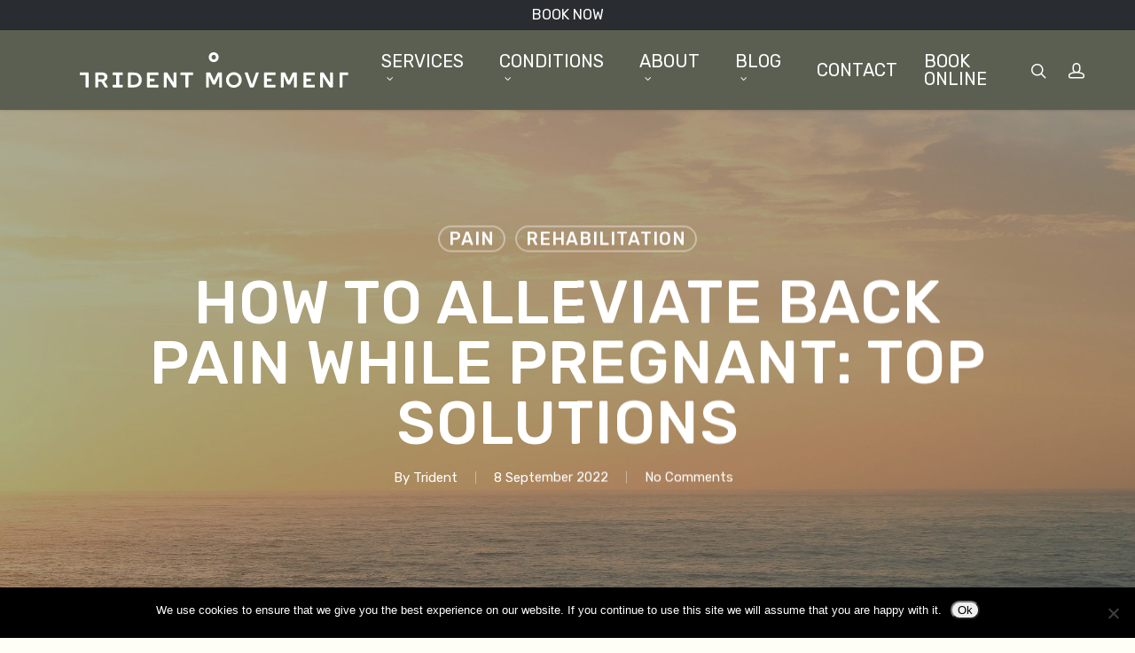

--- FILE ---
content_type: text/html; charset=UTF-8
request_url: https://tridentmovement.com/blog/back-pain-while-pregnant/
body_size: 15486
content:
<!DOCTYPE html>

<html lang="en-AU" class="no-js"  data-wf-page="616fe36841a06167b19ad0d8" data-wf-site="616fe36841a061eee29ad0d7">
<head>
	
	<meta charset="UTF-8">
	
	<meta name="viewport" content="width=device-width, initial-scale=1, maximum-scale=1, user-scalable=0" /><meta name='robots' content='index, follow, max-image-preview:large, max-snippet:-1, max-video-preview:-1' />
	<style>img:is([sizes="auto" i], [sizes^="auto," i]) { contain-intrinsic-size: 3000px 1500px }</style>
	
	<!-- This site is optimized with the Yoast SEO plugin v26.7 - https://yoast.com/wordpress/plugins/seo/ -->
	<title>How to Alleviate Back Pain While Pregnant: Top Solutions - Trident Movement</title>
	<meta name="description" content="Back pain during pregnancy is the most common complaint we see. Your centre of gravity and weight change whilst placing different demands on your spine, pelvis, hips and muscles. If you need help with back pain while pregnant, our experienced Chiropractor Laura Montgomery is here to help you. " />
	<link rel="canonical" href="https://tridentmovement.com/blog/back-pain-while-pregnant/" />
	<meta property="og:locale" content="en_US" />
	<meta property="og:type" content="article" />
	<meta property="og:title" content="How to Alleviate Back Pain While Pregnant: Top Solutions - Trident Movement" />
	<meta property="og:description" content="Back pain during pregnancy is the most common complaint we see. Your centre of gravity and weight change whilst placing different demands on your spine, pelvis, hips and muscles. If you need help with back pain while pregnant, our experienced Chiropractor Laura Montgomery is here to help you. " />
	<meta property="og:url" content="https://tridentmovement.com/blog/back-pain-while-pregnant/" />
	<meta property="og:site_name" content="Trident Movement" />
	<meta property="article:publisher" content="https://www.facebook.com/TridentMovement" />
	<meta property="article:published_time" content="2022-09-08T05:00:36+00:00" />
	<meta property="article:modified_time" content="2024-08-01T05:56:29+00:00" />
	<meta name="author" content="Trident" />
	<meta name="twitter:card" content="summary_large_image" />
	<meta name="twitter:label1" content="Written by" />
	<meta name="twitter:data1" content="Trident" />
	<meta name="twitter:label2" content="Est. reading time" />
	<meta name="twitter:data2" content="1 minute" />
	<script type="application/ld+json" class="yoast-schema-graph">{"@context":"https://schema.org","@graph":[{"@type":"Article","@id":"https://tridentmovement.com/blog/back-pain-while-pregnant/#article","isPartOf":{"@id":"https://tridentmovement.com/blog/back-pain-while-pregnant/"},"author":{"name":"Trident","@id":"https://tridentmovement.com/#/schema/person/df205ab3af830491e5de43538c28652c"},"headline":"How to Alleviate Back Pain While Pregnant: Top Solutions","datePublished":"2022-09-08T05:00:36+00:00","dateModified":"2024-08-01T05:56:29+00:00","mainEntityOfPage":{"@id":"https://tridentmovement.com/blog/back-pain-while-pregnant/"},"wordCount":206,"publisher":{"@id":"https://tridentmovement.com/#organization"},"articleSection":["Pain","Rehabilitation"],"inLanguage":"en-AU"},{"@type":"WebPage","@id":"https://tridentmovement.com/blog/back-pain-while-pregnant/","url":"https://tridentmovement.com/blog/back-pain-while-pregnant/","name":"How to Alleviate Back Pain While Pregnant: Top Solutions - Trident Movement","isPartOf":{"@id":"https://tridentmovement.com/#website"},"datePublished":"2022-09-08T05:00:36+00:00","dateModified":"2024-08-01T05:56:29+00:00","description":"Back pain during pregnancy is the most common complaint we see. Your centre of gravity and weight change whilst placing different demands on your spine, pelvis, hips and muscles. If you need help with back pain while pregnant, our experienced Chiropractor Laura Montgomery is here to help you. ","breadcrumb":{"@id":"https://tridentmovement.com/blog/back-pain-while-pregnant/#breadcrumb"},"inLanguage":"en-AU","potentialAction":[{"@type":"ReadAction","target":["https://tridentmovement.com/blog/back-pain-while-pregnant/"]}]},{"@type":"BreadcrumbList","@id":"https://tridentmovement.com/blog/back-pain-while-pregnant/#breadcrumb","itemListElement":[{"@type":"ListItem","position":1,"name":"Home","item":"https://tridentmovement.com/"},{"@type":"ListItem","position":2,"name":"Back pain while pregnant"}]},{"@type":"WebSite","@id":"https://tridentmovement.com/#website","url":"https://tridentmovement.com/","name":"Trident Movement","description":"Safe, ethical &amp; effective Chiropractic care and injury rehabilitation specialists","publisher":{"@id":"https://tridentmovement.com/#organization"},"potentialAction":[{"@type":"SearchAction","target":{"@type":"EntryPoint","urlTemplate":"https://tridentmovement.com/?s={search_term_string}"},"query-input":{"@type":"PropertyValueSpecification","valueRequired":true,"valueName":"search_term_string"}}],"inLanguage":"en-AU"},{"@type":"Organization","@id":"https://tridentmovement.com/#organization","name":"Trident Movement","url":"https://tridentmovement.com/","logo":{"@type":"ImageObject","inLanguage":"en-AU","@id":"https://tridentmovement.com/#/schema/logo/image/","url":"https://tridentmovement.com/wp-content/uploads/2020/09/Trident_Assets-1.png","contentUrl":"https://tridentmovement.com/wp-content/uploads/2020/09/Trident_Assets-1.png","width":1617,"height":627,"caption":"Trident Movement"},"image":{"@id":"https://tridentmovement.com/#/schema/logo/image/"},"sameAs":["https://www.facebook.com/TridentMovement","https://www.instagram.com/trident_movement.au/?hl=en"]},{"@type":"Person","@id":"https://tridentmovement.com/#/schema/person/df205ab3af830491e5de43538c28652c","name":"Trident","image":{"@type":"ImageObject","inLanguage":"en-AU","@id":"https://tridentmovement.com/#/schema/person/image/","url":"https://secure.gravatar.com/avatar/9d107e410c05722f7b79f78990ce225c3d5fa7063dac6a8881a2164a0f96c3c8?s=96&d=mm&r=g","contentUrl":"https://secure.gravatar.com/avatar/9d107e410c05722f7b79f78990ce225c3d5fa7063dac6a8881a2164a0f96c3c8?s=96&d=mm&r=g","caption":"Trident"}}]}</script>
	<!-- / Yoast SEO plugin. -->


<link rel='dns-prefetch' href='//apps.elfsight.com' />
<link rel='dns-prefetch' href='//fonts.googleapis.com' />
<link rel="alternate" type="application/rss+xml" title="Trident Movement &raquo; Feed" href="https://tridentmovement.com/feed/" />
<link rel="alternate" type="application/rss+xml" title="Trident Movement &raquo; Comments Feed" href="https://tridentmovement.com/comments/feed/" />
		<!-- This site uses the Google Analytics by MonsterInsights plugin v9.11.1 - Using Analytics tracking - https://www.monsterinsights.com/ -->
		<!-- Note: MonsterInsights is not currently configured on this site. The site owner needs to authenticate with Google Analytics in the MonsterInsights settings panel. -->
					<!-- No tracking code set -->
				<!-- / Google Analytics by MonsterInsights -->
		<link rel='stylesheet' id='wp-block-library-css' href='https://tridentmovement.com/wp-includes/css/dist/block-library/style.min.css?ver=6.8.3' type='text/css' media='all' />
<style id='classic-theme-styles-inline-css' type='text/css'>
/*! This file is auto-generated */
.wp-block-button__link{color:#fff;background-color:#32373c;border-radius:9999px;box-shadow:none;text-decoration:none;padding:calc(.667em + 2px) calc(1.333em + 2px);font-size:1.125em}.wp-block-file__button{background:#32373c;color:#fff;text-decoration:none}
</style>
<style id='global-styles-inline-css' type='text/css'>
:root{--wp--preset--aspect-ratio--square: 1;--wp--preset--aspect-ratio--4-3: 4/3;--wp--preset--aspect-ratio--3-4: 3/4;--wp--preset--aspect-ratio--3-2: 3/2;--wp--preset--aspect-ratio--2-3: 2/3;--wp--preset--aspect-ratio--16-9: 16/9;--wp--preset--aspect-ratio--9-16: 9/16;--wp--preset--color--black: #000000;--wp--preset--color--cyan-bluish-gray: #abb8c3;--wp--preset--color--white: #ffffff;--wp--preset--color--pale-pink: #f78da7;--wp--preset--color--vivid-red: #cf2e2e;--wp--preset--color--luminous-vivid-orange: #ff6900;--wp--preset--color--luminous-vivid-amber: #fcb900;--wp--preset--color--light-green-cyan: #7bdcb5;--wp--preset--color--vivid-green-cyan: #00d084;--wp--preset--color--pale-cyan-blue: #8ed1fc;--wp--preset--color--vivid-cyan-blue: #0693e3;--wp--preset--color--vivid-purple: #9b51e0;--wp--preset--gradient--vivid-cyan-blue-to-vivid-purple: linear-gradient(135deg,rgba(6,147,227,1) 0%,rgb(155,81,224) 100%);--wp--preset--gradient--light-green-cyan-to-vivid-green-cyan: linear-gradient(135deg,rgb(122,220,180) 0%,rgb(0,208,130) 100%);--wp--preset--gradient--luminous-vivid-amber-to-luminous-vivid-orange: linear-gradient(135deg,rgba(252,185,0,1) 0%,rgba(255,105,0,1) 100%);--wp--preset--gradient--luminous-vivid-orange-to-vivid-red: linear-gradient(135deg,rgba(255,105,0,1) 0%,rgb(207,46,46) 100%);--wp--preset--gradient--very-light-gray-to-cyan-bluish-gray: linear-gradient(135deg,rgb(238,238,238) 0%,rgb(169,184,195) 100%);--wp--preset--gradient--cool-to-warm-spectrum: linear-gradient(135deg,rgb(74,234,220) 0%,rgb(151,120,209) 20%,rgb(207,42,186) 40%,rgb(238,44,130) 60%,rgb(251,105,98) 80%,rgb(254,248,76) 100%);--wp--preset--gradient--blush-light-purple: linear-gradient(135deg,rgb(255,206,236) 0%,rgb(152,150,240) 100%);--wp--preset--gradient--blush-bordeaux: linear-gradient(135deg,rgb(254,205,165) 0%,rgb(254,45,45) 50%,rgb(107,0,62) 100%);--wp--preset--gradient--luminous-dusk: linear-gradient(135deg,rgb(255,203,112) 0%,rgb(199,81,192) 50%,rgb(65,88,208) 100%);--wp--preset--gradient--pale-ocean: linear-gradient(135deg,rgb(255,245,203) 0%,rgb(182,227,212) 50%,rgb(51,167,181) 100%);--wp--preset--gradient--electric-grass: linear-gradient(135deg,rgb(202,248,128) 0%,rgb(113,206,126) 100%);--wp--preset--gradient--midnight: linear-gradient(135deg,rgb(2,3,129) 0%,rgb(40,116,252) 100%);--wp--preset--font-size--small: 13px;--wp--preset--font-size--medium: 20px;--wp--preset--font-size--large: 36px;--wp--preset--font-size--x-large: 42px;--wp--preset--spacing--20: 0.44rem;--wp--preset--spacing--30: 0.67rem;--wp--preset--spacing--40: 1rem;--wp--preset--spacing--50: 1.5rem;--wp--preset--spacing--60: 2.25rem;--wp--preset--spacing--70: 3.38rem;--wp--preset--spacing--80: 5.06rem;--wp--preset--shadow--natural: 6px 6px 9px rgba(0, 0, 0, 0.2);--wp--preset--shadow--deep: 12px 12px 50px rgba(0, 0, 0, 0.4);--wp--preset--shadow--sharp: 6px 6px 0px rgba(0, 0, 0, 0.2);--wp--preset--shadow--outlined: 6px 6px 0px -3px rgba(255, 255, 255, 1), 6px 6px rgba(0, 0, 0, 1);--wp--preset--shadow--crisp: 6px 6px 0px rgba(0, 0, 0, 1);}:where(.is-layout-flex){gap: 0.5em;}:where(.is-layout-grid){gap: 0.5em;}body .is-layout-flex{display: flex;}.is-layout-flex{flex-wrap: wrap;align-items: center;}.is-layout-flex > :is(*, div){margin: 0;}body .is-layout-grid{display: grid;}.is-layout-grid > :is(*, div){margin: 0;}:where(.wp-block-columns.is-layout-flex){gap: 2em;}:where(.wp-block-columns.is-layout-grid){gap: 2em;}:where(.wp-block-post-template.is-layout-flex){gap: 1.25em;}:where(.wp-block-post-template.is-layout-grid){gap: 1.25em;}.has-black-color{color: var(--wp--preset--color--black) !important;}.has-cyan-bluish-gray-color{color: var(--wp--preset--color--cyan-bluish-gray) !important;}.has-white-color{color: var(--wp--preset--color--white) !important;}.has-pale-pink-color{color: var(--wp--preset--color--pale-pink) !important;}.has-vivid-red-color{color: var(--wp--preset--color--vivid-red) !important;}.has-luminous-vivid-orange-color{color: var(--wp--preset--color--luminous-vivid-orange) !important;}.has-luminous-vivid-amber-color{color: var(--wp--preset--color--luminous-vivid-amber) !important;}.has-light-green-cyan-color{color: var(--wp--preset--color--light-green-cyan) !important;}.has-vivid-green-cyan-color{color: var(--wp--preset--color--vivid-green-cyan) !important;}.has-pale-cyan-blue-color{color: var(--wp--preset--color--pale-cyan-blue) !important;}.has-vivid-cyan-blue-color{color: var(--wp--preset--color--vivid-cyan-blue) !important;}.has-vivid-purple-color{color: var(--wp--preset--color--vivid-purple) !important;}.has-black-background-color{background-color: var(--wp--preset--color--black) !important;}.has-cyan-bluish-gray-background-color{background-color: var(--wp--preset--color--cyan-bluish-gray) !important;}.has-white-background-color{background-color: var(--wp--preset--color--white) !important;}.has-pale-pink-background-color{background-color: var(--wp--preset--color--pale-pink) !important;}.has-vivid-red-background-color{background-color: var(--wp--preset--color--vivid-red) !important;}.has-luminous-vivid-orange-background-color{background-color: var(--wp--preset--color--luminous-vivid-orange) !important;}.has-luminous-vivid-amber-background-color{background-color: var(--wp--preset--color--luminous-vivid-amber) !important;}.has-light-green-cyan-background-color{background-color: var(--wp--preset--color--light-green-cyan) !important;}.has-vivid-green-cyan-background-color{background-color: var(--wp--preset--color--vivid-green-cyan) !important;}.has-pale-cyan-blue-background-color{background-color: var(--wp--preset--color--pale-cyan-blue) !important;}.has-vivid-cyan-blue-background-color{background-color: var(--wp--preset--color--vivid-cyan-blue) !important;}.has-vivid-purple-background-color{background-color: var(--wp--preset--color--vivid-purple) !important;}.has-black-border-color{border-color: var(--wp--preset--color--black) !important;}.has-cyan-bluish-gray-border-color{border-color: var(--wp--preset--color--cyan-bluish-gray) !important;}.has-white-border-color{border-color: var(--wp--preset--color--white) !important;}.has-pale-pink-border-color{border-color: var(--wp--preset--color--pale-pink) !important;}.has-vivid-red-border-color{border-color: var(--wp--preset--color--vivid-red) !important;}.has-luminous-vivid-orange-border-color{border-color: var(--wp--preset--color--luminous-vivid-orange) !important;}.has-luminous-vivid-amber-border-color{border-color: var(--wp--preset--color--luminous-vivid-amber) !important;}.has-light-green-cyan-border-color{border-color: var(--wp--preset--color--light-green-cyan) !important;}.has-vivid-green-cyan-border-color{border-color: var(--wp--preset--color--vivid-green-cyan) !important;}.has-pale-cyan-blue-border-color{border-color: var(--wp--preset--color--pale-cyan-blue) !important;}.has-vivid-cyan-blue-border-color{border-color: var(--wp--preset--color--vivid-cyan-blue) !important;}.has-vivid-purple-border-color{border-color: var(--wp--preset--color--vivid-purple) !important;}.has-vivid-cyan-blue-to-vivid-purple-gradient-background{background: var(--wp--preset--gradient--vivid-cyan-blue-to-vivid-purple) !important;}.has-light-green-cyan-to-vivid-green-cyan-gradient-background{background: var(--wp--preset--gradient--light-green-cyan-to-vivid-green-cyan) !important;}.has-luminous-vivid-amber-to-luminous-vivid-orange-gradient-background{background: var(--wp--preset--gradient--luminous-vivid-amber-to-luminous-vivid-orange) !important;}.has-luminous-vivid-orange-to-vivid-red-gradient-background{background: var(--wp--preset--gradient--luminous-vivid-orange-to-vivid-red) !important;}.has-very-light-gray-to-cyan-bluish-gray-gradient-background{background: var(--wp--preset--gradient--very-light-gray-to-cyan-bluish-gray) !important;}.has-cool-to-warm-spectrum-gradient-background{background: var(--wp--preset--gradient--cool-to-warm-spectrum) !important;}.has-blush-light-purple-gradient-background{background: var(--wp--preset--gradient--blush-light-purple) !important;}.has-blush-bordeaux-gradient-background{background: var(--wp--preset--gradient--blush-bordeaux) !important;}.has-luminous-dusk-gradient-background{background: var(--wp--preset--gradient--luminous-dusk) !important;}.has-pale-ocean-gradient-background{background: var(--wp--preset--gradient--pale-ocean) !important;}.has-electric-grass-gradient-background{background: var(--wp--preset--gradient--electric-grass) !important;}.has-midnight-gradient-background{background: var(--wp--preset--gradient--midnight) !important;}.has-small-font-size{font-size: var(--wp--preset--font-size--small) !important;}.has-medium-font-size{font-size: var(--wp--preset--font-size--medium) !important;}.has-large-font-size{font-size: var(--wp--preset--font-size--large) !important;}.has-x-large-font-size{font-size: var(--wp--preset--font-size--x-large) !important;}
:where(.wp-block-post-template.is-layout-flex){gap: 1.25em;}:where(.wp-block-post-template.is-layout-grid){gap: 1.25em;}
:where(.wp-block-columns.is-layout-flex){gap: 2em;}:where(.wp-block-columns.is-layout-grid){gap: 2em;}
:root :where(.wp-block-pullquote){font-size: 1.5em;line-height: 1.6;}
</style>
<link rel='stylesheet' id='contact-form-7-css' href='https://tridentmovement.com/wp-content/plugins/contact-form-7/includes/css/styles.css?ver=6.1.4' type='text/css' media='all' />
<link rel='stylesheet' id='cookie-notice-front-css' href='https://tridentmovement.com/wp-content/plugins/cookie-notice/css/front.min.css?ver=2.5.11' type='text/css' media='all' />
<link rel='stylesheet' id='wp-components-css' href='https://tridentmovement.com/wp-includes/css/dist/components/style.min.css?ver=6.8.3' type='text/css' media='all' />
<link rel='stylesheet' id='godaddy-styles-css' href='https://tridentmovement.com/wp-content/mu-plugins/vendor/wpex/godaddy-launch/includes/Dependencies/GoDaddy/Styles/build/latest.css?ver=2.0.2' type='text/css' media='all' />
<link rel='stylesheet' id='font-awesome-css' href='https://tridentmovement.com/wp-content/themes/salient/css/font-awesome.min.css?ver=4.6.4' type='text/css' media='all' />
<link rel='stylesheet' id='salient-grid-system-css' href='https://tridentmovement.com/wp-content/themes/salient/css/grid-system.css?ver=12.1.0' type='text/css' media='all' />
<link rel='stylesheet' id='main-styles-css' href='https://tridentmovement.com/wp-content/themes/salient/css/style.css?ver=12.1.0' type='text/css' media='all' />
<link rel='stylesheet' id='nectar-header-secondary-nav-css' href='https://tridentmovement.com/wp-content/themes/salient/css/header/header-secondary-nav.css?ver=12.1.0' type='text/css' media='all' />
<link rel='stylesheet' id='nectar-ocm-slide-out-right-hover-css' href='https://tridentmovement.com/wp-content/themes/salient/css/off-canvas/slide-out-right-hover.css?ver=12.1.0' type='text/css' media='all' />
<link rel='stylesheet' id='nectar-single-styles-css' href='https://tridentmovement.com/wp-content/themes/salient/css/single.css?ver=12.1.0' type='text/css' media='all' />
<link rel='stylesheet' id='fancyBox-css' href='https://tridentmovement.com/wp-content/themes/salient/css/plugins/jquery.fancybox.css?ver=3.3.1' type='text/css' media='all' />
<link rel='stylesheet' id='nectar_default_font_open_sans-css' href='https://fonts.googleapis.com/css?family=Open+Sans%3A300%2C400%2C600%2C700&#038;subset=latin%2Clatin-ext' type='text/css' media='all' />
<link rel='stylesheet' id='responsive-css' href='https://tridentmovement.com/wp-content/themes/salient/css/responsive.css?ver=12.1.0' type='text/css' media='all' />
<link rel='stylesheet' id='skin-ascend-css' href='https://tridentmovement.com/wp-content/themes/salient/css/ascend.css?ver=12.1.0' type='text/css' media='all' />
<link rel='stylesheet' id='dynamic-css-css' href='https://tridentmovement.com/wp-content/themes/salient/css/salient-dynamic-styles.css?ver=97206' type='text/css' media='all' />
<style id='dynamic-css-inline-css' type='text/css'>
#page-header-bg h1,#page-header-bg .subheader,.nectar-box-roll .overlaid-content h1,.nectar-box-roll .overlaid-content .subheader,#page-header-bg #portfolio-nav a i,body .section-title #portfolio-nav a:hover i,.page-header-no-bg h1,.page-header-no-bg span,#page-header-bg #portfolio-nav a i,#page-header-bg span,#page-header-bg #single-below-header a:hover,#page-header-bg #single-below-header a:focus,#page-header-bg.fullscreen-header .author-section a{color:#ffffff!important;}body #page-header-bg .pinterest-share i,body #page-header-bg .facebook-share i,body #page-header-bg .linkedin-share i,body #page-header-bg .twitter-share i,body #page-header-bg .google-plus-share i,body #page-header-bg .icon-salient-heart,body #page-header-bg .icon-salient-heart-2{color:#ffffff;}#page-header-bg[data-post-hs="default_minimal"] .inner-wrap > a:not(:hover){color:#ffffff;border-color:rgba(255,255,255,0.4);}.single #page-header-bg #single-below-header > span{border-color:rgba(255,255,255,0.4);}body .section-title #portfolio-nav a:hover i{opacity:0.75;}.single #page-header-bg .blog-title #single-meta .nectar-social.hover > div a,.single #page-header-bg .blog-title #single-meta > div a,.single #page-header-bg .blog-title #single-meta ul .n-shortcode a,#page-header-bg .blog-title #single-meta .nectar-social.hover .share-btn{border-color:rgba(255,255,255,0.4);}.single #page-header-bg .blog-title #single-meta .nectar-social.hover > div a:hover,#page-header-bg .blog-title #single-meta .nectar-social.hover .share-btn:hover,.single #page-header-bg .blog-title #single-meta div > a:hover,.single #page-header-bg .blog-title #single-meta ul .n-shortcode a:hover,.single #page-header-bg .blog-title #single-meta ul li:not(.meta-share-count):hover > a{border-color:rgba(255,255,255,1);}.single #page-header-bg #single-meta div span,.single #page-header-bg #single-meta > div a,.single #page-header-bg #single-meta > div i{color:#ffffff!important;}.single #page-header-bg #single-meta ul .meta-share-count .nectar-social a i{color:rgba(255,255,255,0.7)!important;}.single #page-header-bg #single-meta ul .meta-share-count .nectar-social a:hover i{color:rgba(255,255,255,1)!important;}@media only screen and (min-width:1000px){body #ajax-content-wrap.no-scroll{min-height:calc(100vh - 124px);height:calc(100vh - 124px)!important;}}@media only screen and (min-width:1000px){#page-header-wrap.fullscreen-header,#page-header-wrap.fullscreen-header #page-header-bg,html:not(.nectar-box-roll-loaded) .nectar-box-roll > #page-header-bg.fullscreen-header,.nectar_fullscreen_zoom_recent_projects,#nectar_fullscreen_rows:not(.afterLoaded) > div{height:calc(100vh - 123px);}.wpb_row.vc_row-o-full-height.top-level,.wpb_row.vc_row-o-full-height.top-level > .col.span_12{min-height:calc(100vh - 123px);}html:not(.nectar-box-roll-loaded) .nectar-box-roll > #page-header-bg.fullscreen-header{top:124px;}.nectar-slider-wrap[data-fullscreen="true"]:not(.loaded),.nectar-slider-wrap[data-fullscreen="true"]:not(.loaded) .swiper-container{height:calc(100vh - 122px)!important;}.admin-bar .nectar-slider-wrap[data-fullscreen="true"]:not(.loaded),.admin-bar .nectar-slider-wrap[data-fullscreen="true"]:not(.loaded) .swiper-container{height:calc(100vh - 122px - 32px)!important;}}#nectar_fullscreen_rows{background-color:;}
</style>
<link rel='stylesheet' id='redux-google-fonts-salient_redux-css' href='https://fonts.googleapis.com/css?family=Rubik%3A400%2C500%2C300italic&#038;ver=6.8.3' type='text/css' media='all' />
<link rel='stylesheet' id='wpdevelop-bts-css' href='https://tridentmovement.com/wp-content/plugins/booking/vendors/_custom/bootstrap-css/css/bootstrap.css?ver=10.14.13' type='text/css' media='all' />
<link rel='stylesheet' id='wpdevelop-bts-theme-css' href='https://tridentmovement.com/wp-content/plugins/booking/vendors/_custom/bootstrap-css/css/bootstrap-theme.css?ver=10.14.13' type='text/css' media='all' />
<link rel='stylesheet' id='wpbc-tippy-popover-css' href='https://tridentmovement.com/wp-content/plugins/booking/vendors/_custom/tippy.js/themes/wpbc-tippy-popover.css?ver=10.14.13' type='text/css' media='all' />
<link rel='stylesheet' id='wpbc-tippy-times-css' href='https://tridentmovement.com/wp-content/plugins/booking/vendors/_custom/tippy.js/themes/wpbc-tippy-times.css?ver=10.14.13' type='text/css' media='all' />
<link rel='stylesheet' id='wpbc-material-design-icons-css' href='https://tridentmovement.com/wp-content/plugins/booking/vendors/_custom/material-design-icons/material-design-icons.css?ver=10.14.13' type='text/css' media='all' />
<link rel='stylesheet' id='wpbc-ui-both-css' href='https://tridentmovement.com/wp-content/plugins/booking/css/wpbc_ui_both.css?ver=10.14.13' type='text/css' media='all' />
<link rel='stylesheet' id='wpbc-time_picker-css' href='https://tridentmovement.com/wp-content/plugins/booking/css/wpbc_time-selector.css?ver=10.14.13' type='text/css' media='all' />
<link rel='stylesheet' id='wpbc-time_picker-skin-css' href='https://tridentmovement.com/wp-content/plugins/booking/css/time_picker_skins/grey.css?ver=10.14.13' type='text/css' media='all' />
<link rel='stylesheet' id='wpbc-client-pages-css' href='https://tridentmovement.com/wp-content/plugins/booking/css/client.css?ver=10.14.13' type='text/css' media='all' />
<link rel='stylesheet' id='wpbc-all-client-css' href='https://tridentmovement.com/wp-content/plugins/booking/_dist/all/_out/wpbc_all_client.css?ver=10.14.13' type='text/css' media='all' />
<link rel='stylesheet' id='wpbc-calendar-css' href='https://tridentmovement.com/wp-content/plugins/booking/css/calendar.css?ver=10.14.13' type='text/css' media='all' />
<link rel='stylesheet' id='wpbc-calendar-skin-css' href='https://tridentmovement.com/wp-content/plugins/booking/css/skins/traditional.css?ver=10.14.13' type='text/css' media='all' />
<link rel='stylesheet' id='wpbc-flex-timeline-css' href='https://tridentmovement.com/wp-content/plugins/booking/core/timeline/v2/_out/timeline_v2.1.css?ver=10.14.13' type='text/css' media='all' />
<script type="text/javascript" src="https://apps.elfsight.com/p/platform.js?ver=1.2.1" id="elfsight-platform-js"></script>
<script type="text/javascript" id="cookie-notice-front-js-before">
/* <![CDATA[ */
var cnArgs = {"ajaxUrl":"https:\/\/tridentmovement.com\/wp-admin\/admin-ajax.php","nonce":"0d1666b1d4","hideEffect":"fade","position":"bottom","onScroll":false,"onScrollOffset":100,"onClick":false,"cookieName":"cookie_notice_accepted","cookieTime":2592000,"cookieTimeRejected":2592000,"globalCookie":false,"redirection":false,"cache":true,"revokeCookies":false,"revokeCookiesOpt":"automatic"};
/* ]]> */
</script>
<script type="text/javascript" src="https://tridentmovement.com/wp-content/plugins/cookie-notice/js/front.min.js?ver=2.5.11" id="cookie-notice-front-js"></script>
<script data-cfasync="false" type="text/javascript" src="https://tridentmovement.com/wp-includes/js/jquery/jquery.min.js?ver=3.7.1" id="jquery-core-js"></script>
<script data-cfasync="false" type="text/javascript" src="https://tridentmovement.com/wp-includes/js/jquery/jquery-migrate.min.js?ver=3.4.1" id="jquery-migrate-js"></script>
<link rel="https://api.w.org/" href="https://tridentmovement.com/wp-json/" /><link rel="alternate" title="JSON" type="application/json" href="https://tridentmovement.com/wp-json/wp/v2/posts/3177" /><link rel="EditURI" type="application/rsd+xml" title="RSD" href="https://tridentmovement.com/xmlrpc.php?rsd" />
<meta name="generator" content="WordPress 6.8.3" />
<link rel='shortlink' href='https://tridentmovement.com/?p=3177' />
<link rel="alternate" title="oEmbed (JSON)" type="application/json+oembed" href="https://tridentmovement.com/wp-json/oembed/1.0/embed?url=https%3A%2F%2Ftridentmovement.com%2Fblog%2Fback-pain-while-pregnant%2F" />
<link rel="alternate" title="oEmbed (XML)" type="text/xml+oembed" href="https://tridentmovement.com/wp-json/oembed/1.0/embed?url=https%3A%2F%2Ftridentmovement.com%2Fblog%2Fback-pain-while-pregnant%2F&#038;format=xml" />
<!-- Global site tag (gtag.js) - Google Analytics -->
<script async src="https://www.googletagmanager.com/gtag/js?id=UA-206102887-1"></script>
<script>
  window.dataLayer = window.dataLayer || [];
  function gtag(){dataLayer.push(arguments);}
  gtag('js', new Date());

  gtag('config', 'UA-206102887-1');
</script>

<!-- Global site tag (gtag.js) - Google Analytics -->
<script async src="https://www.googletagmanager.com/gtag/js?id=G-KD4BCMW3DS"></script>
<script>
  window.dataLayer = window.dataLayer || [];
  function gtag(){dataLayer.push(arguments);}
  gtag('js', new Date());

  gtag('config', 'G-KD4BCMW3DS');
</script><script type="text/javascript"> var root = document.getElementsByTagName( "html" )[0]; root.setAttribute( "class", "js" ); </script><meta name="generator" content="Powered by WPBakery Page Builder - drag and drop page builder for WordPress."/>
<link rel="icon" href="https://tridentmovement.com/wp-content/uploads/2020/09/Trident_Assets-10.svg" sizes="32x32" />
<link rel="icon" href="https://tridentmovement.com/wp-content/uploads/2020/09/Trident_Assets-10.svg" sizes="192x192" />
<link rel="apple-touch-icon" href="https://tridentmovement.com/wp-content/uploads/2020/09/Trident_Assets-10.svg" />
<meta name="msapplication-TileImage" content="https://tridentmovement.com/wp-content/uploads/2020/09/Trident_Assets-10.svg" />
<noscript><style> .wpb_animate_when_almost_visible { opacity: 1; }</style></noscript>
<!-- ========= WordPress Store Locator (v3.98.10) | http://viadat.com/store-locator/ ========== -->
<!-- No store locator on this page, so no unnecessary scripts for better site performance. -->
<!-- ========= End WordPress Store Locator () ========== -->

	
</head>


<body class="wp-singular post-template-default single single-post postid-3177 single-format-standard wp-theme-salient cookies-not-set ascend wpb-js-composer js-comp-ver-6.2.0 vc_responsive" data-footer-reveal="1" data-footer-reveal-shadow="small" data-header-format="default" data-body-border="off" data-boxed-style="" data-header-breakpoint="1000" data-dropdown-style="minimal" data-cae="easeOutCubic" data-cad="750" data-megamenu-width="full-width" data-aie="none" data-ls="fancybox" data-apte="standard" data-hhun="1" data-fancy-form-rcs="default" data-form-style="minimal" data-form-submit="regular" data-is="minimal" data-button-style="rounded" data-user-account-button="true" data-flex-cols="true" data-col-gap="50px" data-header-inherit-rc="false" data-header-search="true" data-animated-anchors="true" data-ajax-transitions="false" data-full-width-header="false" data-slide-out-widget-area="true" data-slide-out-widget-area-style="slide-out-from-right-hover" data-user-set-ocm="off" data-loading-animation="none" data-bg-header="true" data-responsive="1" data-ext-responsive="true" data-header-resize="0" data-header-color="custom" data-transparent-header="false" data-cart="false" data-remove-m-parallax="" data-remove-m-video-bgs="" data-m-animate="0" data-force-header-trans-color="light" data-smooth-scrolling="0" data-permanent-transparent="false" >
	
	<script type="text/javascript"> if(navigator.userAgent.match(/(Android|iPod|iPhone|iPad|BlackBerry|IEMobile|Opera Mini)/)) { document.body.className += " using-mobile-browser "; } </script>	
	<div id="header-space" data-secondary-header-display="full" data-header-mobile-fixed='1'></div> 
	
		
	<div id="header-outer" data-has-menu="true" data-has-buttons="yes" data-header-button_style="default" data-using-pr-menu="false" data-mobile-fixed="1" data-ptnm="false" data-lhe="default" data-user-set-bg="#5b5f51" data-format="default" data-permanent-transparent="false" data-megamenu-rt="0" data-remove-fixed="0" data-header-resize="0" data-cart="false" data-transparency-option="0" data-box-shadow="small" data-shrink-num="6" data-using-secondary="1" data-using-logo="1" data-logo-height="40" data-m-logo-height="20" data-padding="25" data-full-width="false" data-condense="false" >
		
			
	<div id="header-secondary-outer" class="default" data-mobile="display_full" data-remove-fixed="0" data-lhe="default" data-secondary-text="true" data-full-width="false" data-mobile-fixed="1" data-permanent-transparent="false" >
		<div class="container">
			<nav>
				<ul id="social"></ul><div class="nectar-center-text"><a href="https://trident-manual-therapy.cliniko.com/bookings#service">BOOK NOW</a></div>				
			</nav>
		</div>
	</div>
	

<header id="top">
	<div class="container">
		<div class="row">
			<div class="col span_3">
				<a id="logo" href="https://tridentmovement.com" data-supplied-ml-starting-dark="false" data-supplied-ml-starting="false" data-supplied-ml="false" >
					<img class="stnd  dark-version" alt="Trident Movement" src="https://tridentmovement.com/wp-content/uploads/2020/09/Trident_Assets-08.svg"  /> 
				</a>
				
							</div><!--/span_3-->
			
			<div class="col span_9 col_last">
									<a class="mobile-search" href="#searchbox"><span class="nectar-icon icon-salient-search" aria-hidden="true"></span></a>
										<a class="mobile-user-account" href="https://tridentmovement.com/membership-login/"><span class="normal icon-salient-m-user" aria-hidden="true"></span></a>
										<div class="slide-out-widget-area-toggle mobile-icon slide-out-from-right-hover" data-custom-color="false" data-icon-animation="simple-transform">
						<div> <a href="#sidewidgetarea" aria-label="Navigation Menu" aria-expanded="false" class="closed">
							<span aria-hidden="true"> <i class="lines-button x2"> <i class="lines"></i> </i> </span>
						</a></div> 
					</div>
								
									
					<nav>
						
						<ul class="sf-menu">	
							<li id="menu-item-2405" class="menu-item menu-item-type-post_type menu-item-object-page menu-item-has-children sf-with-ul menu-item-2405"><a href="https://tridentmovement.com/services/">Services<span class="sf-sub-indicator"><i class="fa fa-angle-down icon-in-menu"></i></span></a>
<ul class="sub-menu">
	<li id="menu-item-2740" class="menu-item menu-item-type-post_type menu-item-object-page menu-item-2740"><a href="https://tridentmovement.com/services/chiropractic-northern-beaches/">Chiropractic</a></li>
	<li id="menu-item-2746" class="menu-item menu-item-type-post_type menu-item-object-page menu-item-2746"><a href="https://tridentmovement.com/services/rehabilitation/">Rehabilitation</a></li>
	<li id="menu-item-3286" class="menu-item menu-item-type-post_type menu-item-object-page menu-item-3286"><a href="https://tridentmovement.com/services/gladbackprogram/">GLA:D Back Program</a></li>
	<li id="menu-item-3246" class="menu-item menu-item-type-post_type menu-item-object-page menu-item-3246"><a href="https://tridentmovement.com/services/womensstrengthclass/">Women’s Strength Class</a></li>
	<li id="menu-item-2763" class="menu-item menu-item-type-post_type menu-item-object-page menu-item-2763"><a href="https://tridentmovement.com/services/massage-therapy/">Remedial Massage Therapy</a></li>
	<li id="menu-item-2953" class="menu-item menu-item-type-post_type menu-item-object-page menu-item-2953"><a href="https://tridentmovement.com/services/online-consultations/">Online Consultations</a></li>
</ul>
</li>
<li id="menu-item-2804" class="menu-item menu-item-type-post_type menu-item-object-page menu-item-has-children sf-with-ul menu-item-2804"><a href="https://tridentmovement.com/conditions/">Conditions<span class="sf-sub-indicator"><i class="fa fa-angle-down icon-in-menu"></i></span></a>
<ul class="sub-menu">
	<li id="menu-item-2863" class="menu-item menu-item-type-post_type menu-item-object-page menu-item-2863"><a href="https://tridentmovement.com/conditions/back-pain/">Back Pain</a></li>
	<li id="menu-item-3251" class="menu-item menu-item-type-post_type menu-item-object-page menu-item-3251"><a href="https://tridentmovement.com/conditions/sciatica/">Sciatica</a></li>
	<li id="menu-item-2932" class="menu-item menu-item-type-post_type menu-item-object-page menu-item-2932"><a href="https://tridentmovement.com/conditions/neck-pain/">Neck Pain</a></li>
	<li id="menu-item-2937" class="menu-item menu-item-type-post_type menu-item-object-page menu-item-2937"><a href="https://tridentmovement.com/conditions/shoulder-pain/">Shoulder Pain</a></li>
	<li id="menu-item-3012" class="menu-item menu-item-type-post_type menu-item-object-page menu-item-3012"><a href="https://tridentmovement.com/conditions/arthritis/">Osteoarthritis</a></li>
	<li id="menu-item-3175" class="menu-item menu-item-type-post_type menu-item-object-page menu-item-3175"><a href="https://tridentmovement.com/conditions/knee-pain/">Knee Pain</a></li>
	<li id="menu-item-3163" class="menu-item menu-item-type-post_type menu-item-object-page menu-item-3163"><a href="https://tridentmovement.com/conditions/painkids/">Pain in Kids</a></li>
</ul>
</li>
<li id="menu-item-2196" class="menu-item menu-item-type-post_type menu-item-object-page menu-item-has-children sf-with-ul menu-item-2196"><a href="https://tridentmovement.com/about/">About<span class="sf-sub-indicator"><i class="fa fa-angle-down icon-in-menu"></i></span></a>
<ul class="sub-menu">
	<li id="menu-item-3023" class="menu-item menu-item-type-post_type menu-item-object-page menu-item-3023"><a href="https://tridentmovement.com/ourstory/">Our Story</a></li>
	<li id="menu-item-3022" class="menu-item menu-item-type-post_type menu-item-object-page menu-item-3022"><a href="https://tridentmovement.com/meetourteam/">Meet Our Team</a></li>
	<li id="menu-item-2641" class="menu-item menu-item-type-post_type menu-item-object-page menu-item-2641"><a href="https://tridentmovement.com/about/brookvale-chiropractor/">Brookvale Chiropractor</a></li>
	<li id="menu-item-2781" class="menu-item menu-item-type-post_type menu-item-object-page menu-item-2781"><a href="https://tridentmovement.com/about/brookvale-massage/">Brookvale Massage</a></li>
	<li id="menu-item-2741" class="menu-item menu-item-type-post_type menu-item-object-page menu-item-2741"><a href="https://tridentmovement.com/workwithus/">Work with us</a></li>
</ul>
</li>
<li id="menu-item-3227" class="menu-item menu-item-type-post_type menu-item-object-page menu-item-has-children sf-with-ul menu-item-3227"><a href="https://tridentmovement.com/hints-tips/">Blog<span class="sf-sub-indicator"><i class="fa fa-angle-down icon-in-menu"></i></span></a>
<ul class="sub-menu">
	<li id="menu-item-3461" class="menu-item menu-item-type-post_type menu-item-object-post menu-item-3461"><a href="https://tridentmovement.com/blog/injuries-female-athletes/">How to Prevent Common Injuries in Female Athletes</a></li>
	<li id="menu-item-3462" class="menu-item menu-item-type-post_type menu-item-object-post menu-item-3462"><a href="https://tridentmovement.com/blog/chiropractic-care-during-pregnancy/">Chiropractic Care During Pregnancy: What You Need to Know</a></li>
	<li id="menu-item-3463" class="menu-item menu-item-type-post_type menu-item-object-post menu-item-3463"><a href="https://tridentmovement.com/blog/increase-exercise-capacity/">How to increase your exercise capacity: Proven Tips</a></li>
	<li id="menu-item-3464" class="menu-item menu-item-type-post_type menu-item-object-post menu-item-3464"><a href="https://tridentmovement.com/blog/stress-fracture/">Understanding Stress Fractures: How to manage them</a></li>
	<li id="menu-item-3465" class="menu-item menu-item-type-post_type menu-item-object-post menu-item-3465"><a href="https://tridentmovement.com/blog/ice-or-heat/">How to use ice or heat for pain?</a></li>
	<li id="menu-item-3466" class="menu-item menu-item-type-post_type menu-item-object-post menu-item-3466"><a href="https://tridentmovement.com/blog/what-is-the-cause-of-low-back-pain/">What is the cause of low back pain?</a></li>
	<li id="menu-item-3467" class="menu-item menu-item-type-post_type menu-item-object-post menu-item-3467"><a href="https://tridentmovement.com/blog/will-lower-back-pain-go-away-on-its-own/">Will lower back pain go away on it’s own?</a></li>
	<li id="menu-item-3468" class="menu-item menu-item-type-post_type menu-item-object-post menu-item-3468"><a href="https://tridentmovement.com/blog/chiro-or-physio-for-back-pain/">Should I see a Chiropractor or Physiotherapist for back pain?</a></li>
	<li id="menu-item-3469" class="menu-item menu-item-type-post_type menu-item-object-post menu-item-3469"><a href="https://tridentmovement.com/blog/glad-back-back-pain/">GLAD Back – a new approach to managing your back pain</a></li>
	<li id="menu-item-3470" class="menu-item menu-item-type-post_type menu-item-object-post menu-item-3470"><a href="https://tridentmovement.com/blog/is-chiropractic-covered-by-medicare/">Is Chiropractic Covered by Medicare?</a></li>
</ul>
</li>
<li id="menu-item-2198" class="menu-item menu-item-type-post_type menu-item-object-page menu-item-2198"><a href="https://tridentmovement.com/contact/">Contact</a></li>
<li id="menu-item-1044" class="menu-item menu-item-type-custom menu-item-object-custom menu-item-1044"><a target="_blank" href="https://trident-manual-therapy.cliniko.com/bookings">BOOK ONLINE</a></li>
						</ul>
						

													<ul class="buttons sf-menu" data-user-set-ocm="off">
								
								<li id="search-btn"><div><a href="#searchbox"><span class="icon-salient-search" aria-hidden="true"></span></a></div> </li><li id="nectar-user-account"><div><a href="https://tridentmovement.com/membership-login/"><span class="icon-salient-m-user" aria-hidden="true"></span></a></div> </li>								
							</ul>
												
					</nav>
					
										
				</div><!--/span_9-->
				
								
			</div><!--/row-->
					</div><!--/container-->
	</header>
		
	</div>
	
	
<div id="search-outer" class="nectar">
	<div id="search">
		<div class="container">
			 <div id="search-box">
				 <div class="inner-wrap">
					 <div class="col span_12">
						  <form role="search" action="https://tridentmovement.com/" method="GET">
															<input type="text" name="s"  value="Start Typing..." data-placeholder="Start Typing..." />
															
						<span><i>Press enter to begin your search</i></span>						</form>
					</div><!--/span_12-->
				</div><!--/inner-wrap-->
			 </div><!--/search-box-->
			 <div id="close"><a href="#">
				<span class="icon-salient-x" aria-hidden="true"></span>				 </a></div>
		 </div><!--/container-->
	</div><!--/search-->
</div><!--/search-outer-->
	
	<div id="ajax-content-wrap">
		
		<div id="page-header-wrap" data-animate-in-effect="none" data-midnight="light" class="" style="height: 550px;"><div id="page-header-bg" class=" hentry" data-post-hs="default_minimal" data-padding-amt="normal" data-animate-in-effect="none" data-midnight="light" data-text-effect="" data-bg-pos="top" data-alignment="left" data-alignment-v="middle" data-parallax="0" data-height="550"  style="height:550px;">					<div class="page-header-bg-image-wrap" id="nectar-page-header-p-wrap" data-parallax-speed="medium">
						<div class="page-header-bg-image" style="background-image: url(https://tridentmovement.com/wp-content/uploads/2022/09/qtq80-ZalWI6.jpeg);"></div>
					</div> 				
				<div class="container"><img class="hidden-social-img" src="https://tridentmovement.com/wp-content/uploads/2022/09/qtq80-ZalWI6.jpeg" alt="How to Alleviate Back Pain While Pregnant: Top Solutions" />					
					<div class="row">
						<div class="col span_6 section-title blog-title" data-remove-post-date="0" data-remove-post-author="0" data-remove-post-comment-number="0">
							<div class="inner-wrap">
								
								<a class="pain" href="https://tridentmovement.com/blog/category/pain/" >Pain</a><a class="rehabilitation" href="https://tridentmovement.com/blog/category/rehabilitation/" >Rehabilitation</a>								
								<h1 class="entry-title">How to Alleviate Back Pain While Pregnant: Top Solutions</h1>
								
																
								
									
									<div id="single-below-header" data-hide-on-mobile="false">
										<span class="meta-author vcard author"><span class="fn">By <a href="https://tridentmovement.com/blog/author/davidstroud89/" title="Posts by Trident" rel="author">Trident</a></span></span><span class="meta-date date published">8 September 2022</span><span class="meta-date date updated rich-snippet-hidden">August 1st, 2024</span><span class="meta-comment-count"><a href="https://tridentmovement.com/blog/back-pain-while-pregnant/#respond">No Comments</a></span>									</div><!--/single-below-header-->
												
											</div>
					
				</div><!--/section-title-->
			</div><!--/row-->

						
			
			
			</div>
</div>

</div>

<div class="container-wrap no-sidebar" data-midnight="dark" data-remove-post-date="0" data-remove-post-author="0" data-remove-post-comment-number="0">
	<div class="container main-content">
		
					
		<div class="row">
			
						
			<div class="post-area col standard-minimal span_12 col_last">
			
			
<article id="post-3177" class="post-3177 post type-post status-publish format-standard category-pain category-rehabilitation">
  
  <div class="inner-wrap">

		<div class="post-content" data-hide-featured-media="0">
      
        <div class="content-inner"><p>Back pain during pregnancy is the most common complaint we see. Your centre of gravity and weight change whilst placing different demands on your spine, pelvis, hips and muscles. Not to mention the change in hormone levels and blood supply. To help your body adapt and cope with these changes:</p>
<p>🕺 Keep moving: Continue your normal exercise. You may need to moderate, alter or reduce the level of intensity, duration or weight. But it is best all round if you continue with your walking, swimming, yoga, pilates, classes etc in some way.</p>
<p>🩼⚖️Use extra support: You can use external support to alleviate this added load. Such as: &#8211; Pillows between your knees, under your waist and behind your back for sleeping. &#8211; Pregnancy support belt/leggings around your pelvis and hips at the end of the day. &#8211; Pillows and foot rest at your desk. &#8211; Supportive shoes (you may need to size up) or compression socks.</p>
<p>🏥 Seek health care: If you are at all concerned or feel this is something more than mechanical back pain as your body adapts, seek advice. Especially if you are also experiencing: vaginal bleeding, dizziness, shortness of breath, or decreased fetal movements.</p>
</div><a href="https://trident-manual-therapy.cliniko.com/bookings#service" data-color-override="#5b5f51" data-hover-color-override="false" data-hover-text-color-override="#fff" class="nectar-button large regular has-icon regular-button btnnextbooknow" style="visibility: visible; background-color: rgb(91, 95, 81);margin-bottom: 0;"><span>BOOK ONLINE</span><i style="color: #ffffff;" class="fa fa-caret-right"></i></a>
      </div><!--/post-content-->
      
    </div><!--/inner-wrap-->
    
</article>
		</div><!--/post-area-->
			
							
		</div><!--/row-->

		<div class="row">

						 
			 <div data-post-header-style="default_minimal" class="blog_next_prev_buttons wpb_row vc_row-fluid full-width-content standard_section" data-style="fullwidth_next_prev" data-midnight="light">
				 
				 <ul class="controls"><li class="previous-post "><div class="post-bg-img" style="background-image: url(https://tridentmovement.com/wp-content/uploads/2023/01/breaky.jpeg);"></div><a href="https://tridentmovement.com/blog/breakfast101/"></a><h3><span>Previous Post</span><span class="text">Breakfast 101
						 <svg class="next-arrow" xmlns="http://www.w3.org/2000/svg" xmlns:xlink="http://www.w3.org/1999/xlink" viewBox="0 0 39 12"><line class="top" x1="23" y1="-0.5" x2="29.5" y2="6.5" stroke="#ffffff;"></line><line class="bottom" x1="23" y1="12.5" x2="29.5" y2="5.5" stroke="#ffffff;"></line></svg><span class="line"></span></span></h3></li><li class="next-post "><div class="post-bg-img" style="background-image: url(https://tridentmovement.com/wp-content/uploads/2022/05/qtq80-Et6s1x.jpeg);"></div><a href="https://tridentmovement.com/blog/hip-pain/"></a><h3><span style="cursor: pointer;">Next Post</span><span class="text" onClick="window.location='https://tridentmovement.com/blog/hip-pain/'" style="cursor: pointer;">Hip Pain
						 <svg class="next-arrow" xmlns="http://www.w3.org/2000/svg" xmlns:xlink="http://www.w3.org/1999/xlink" viewBox="0 0 39 12"><line class="top" x1="23" y1="-0.5" x2="29.5" y2="6.5" stroke="#ffffff;"></line><line class="bottom" x1="23" y1="12.5" x2="29.5" y2="5.5" stroke="#ffffff;"></line></svg><span class="line"></span></span></h3></li></ul>
			 </div>
			 
			 
			<div class="comments-section" data-author-bio="false">
							</div>   

		</div><!--/row-->

	</div><!--/container main-content-->

</div><!--/container-wrap-->


<div id="footer-outer" data-cols="4" data-custom-color="true" data-disable-copyright="false" data-matching-section-color="true" data-copyright-line="true" data-using-bg-img="false" data-bg-img-overlay="0.0" data-full-width="false" data-using-widget-area="true" data-link-hover="default">
	
		
	<div id="footer-widgets" data-has-widgets="true" data-cols="4">
		
		<div class="container">
			
						
			<div class="row">
				
								
				<div class="col span_3">
					<!-- Footer widget area 1 -->
					<div id="media_image-2" class="widget widget_media_image"><img width="96" height="96" src="https://tridentmovement.com/wp-content/uploads/2020/09/Trident_Assets-11.svg" class="image wp-image-2440  attachment-96x100 size-96x100" alt="" style="max-width: 100%; height: auto;" decoding="async" loading="lazy" /></div>					</div><!--/span_3-->
					
											
						<div class="col span_3">
							<!-- Footer widget area 2 -->
							<div id="text-2" class="widget widget_text"><h4>GET IN TOUCH</h4>			<div class="textwidget"><p><a href="https://g.page/trident-movement?share">11B/122-126 Old Pittwater Rd, <br>
Brookvale NSW 2100<br></a>
Ph: 8541 7498<br></div>
		</div><div id="block-3" class="widget widget_block">
<ul class="wp-block-list"><li><a href="https://tridentmovement.com/services/chiropractic/" data-type="URL" data-id="https://tridentmovement.com/services/chiropractic/">Chiropractic Services</a></li><li><a href="https://tridentmovement.com/services/rehabilitation/">Rehabilitation</a></li><li><a href="https://tridentmovement.com/services/massage-therapy/" data-type="URL" data-id="https://tridentmovement.com/services/massage-therapy/">Remedial Massage Therapy</a></li><li><a href="https://tridentmovement.com/about/brookvale-chiropractor/">Chiropractor Brookvale</a></li><li><a href="https://tridentmovement.com/about/brookvale-massage/">Massage Therapy Brookvale</a></li></ul>
</div>								
							</div><!--/span_3-->
							
												
						
													<div class="col span_3">
								<!-- Footer widget area 3 -->
								<div id="text-7" class="widget widget_text"><h4>OPENING TIMES</h4>			<div class="textwidget"><p><strong>Monday &#8211; Friday </strong></p>
<p>7:00am &#8211; 6:45pm</p>
<p><strong>Saturday </strong></p>
<p>8:00am &#8211; 5:00pm</p>
</div>
		</div>									
								</div><!--/span_3-->
														
															<div class="col span_3">
									<!-- Footer widget area 4 -->
									<div id="text-6" class="widget widget_text"><h4>Contact Us</h4>			<div class="textwidget"><p>Phone David:<br />
0430 670 679</p>
<p>Phone Steve:<br />
0490 734 292</p>
<p>Phone Laura:<br />
0419 272 629</p>
<p>Phone Nerissa:<br />
0420 490 483</p>
<p>Phone Nick:<br />
0400 389 943</p>
</div>
		</div>										
									</div><!--/span_3-->
																
							</div><!--/row-->
							
														
						</div><!--/container-->
						
					</div><!--/footer-widgets-->
					
					
  <div class="row" id="copyright" data-layout="default">
	
	<div class="container">
	   
				<div class="col span_5">
		   
					   
						<p>&copy; 2026 Trident Movement. 
					   			 </p>
					   
		</div><!--/span_5-->
			   
	  <div class="col span_7 col_last">
		<ul class="social">
						   <li><a target="_blank" href="https://twitter.com/TridentMSO"><i class="fa fa-twitter"></i> </a></li> 		  			 <li><a target="_blank" href="https://www.facebook.com/TridentMovement/"><i class="fa fa-facebook"></i> </a></li> 		  		  		  		  		  		  		  		  		  		  		  			 <li><a target="_blank" href="https://www.instagram.com/trident_movement.au/"><i class="fa fa-instagram"></i></a></li> 		  		  		  		  		  		  		  		  		  		  		  		  		  		  		                            			 <li><a target="_blank" href="http://0430%20670%20679"><i class="fa fa-phone"></i></a></li>      			 <li><a target="_blank" href="http://david@tridentmt.com"><i class="fa fa-envelope"></i></a></li> 		</ul>
	  </div><!--/span_7-->

	  	
	</div><!--/container-->
	
  </div><!--/row-->
  
		
</div><!--/footer-outer-->

	
	<div id="slide-out-widget-area-bg" class="slide-out-from-right-hover solid">
				</div>
		
		<div id="slide-out-widget-area" class="slide-out-from-right-hover" data-dropdown-func="separate-dropdown-parent-link" data-back-txt="Back">
			
						
			<div class="inner" data-prepend-menu-mobile="false">
				
				<a class="slide_out_area_close" href="#">
					<span class="icon-salient-x icon-default-style"></span>				</a>
				
				
									<div class="off-canvas-menu-container mobile-only">
						
												
						<ul class="menu">
							<li class="menu-item menu-item-type-post_type menu-item-object-page menu-item-has-children menu-item-2405"><a href="https://tridentmovement.com/services/">Services</a>
<ul class="sub-menu">
	<li class="menu-item menu-item-type-post_type menu-item-object-page menu-item-2740"><a href="https://tridentmovement.com/services/chiropractic-northern-beaches/">Chiropractic</a></li>
	<li class="menu-item menu-item-type-post_type menu-item-object-page menu-item-2746"><a href="https://tridentmovement.com/services/rehabilitation/">Rehabilitation</a></li>
	<li class="menu-item menu-item-type-post_type menu-item-object-page menu-item-3286"><a href="https://tridentmovement.com/services/gladbackprogram/">GLA:D Back Program</a></li>
	<li class="menu-item menu-item-type-post_type menu-item-object-page menu-item-3246"><a href="https://tridentmovement.com/services/womensstrengthclass/">Women’s Strength Class</a></li>
	<li class="menu-item menu-item-type-post_type menu-item-object-page menu-item-2763"><a href="https://tridentmovement.com/services/massage-therapy/">Remedial Massage Therapy</a></li>
	<li class="menu-item menu-item-type-post_type menu-item-object-page menu-item-2953"><a href="https://tridentmovement.com/services/online-consultations/">Online Consultations</a></li>
</ul>
</li>
<li class="menu-item menu-item-type-post_type menu-item-object-page menu-item-has-children menu-item-2804"><a href="https://tridentmovement.com/conditions/">Conditions</a>
<ul class="sub-menu">
	<li class="menu-item menu-item-type-post_type menu-item-object-page menu-item-2863"><a href="https://tridentmovement.com/conditions/back-pain/">Back Pain</a></li>
	<li class="menu-item menu-item-type-post_type menu-item-object-page menu-item-3251"><a href="https://tridentmovement.com/conditions/sciatica/">Sciatica</a></li>
	<li class="menu-item menu-item-type-post_type menu-item-object-page menu-item-2932"><a href="https://tridentmovement.com/conditions/neck-pain/">Neck Pain</a></li>
	<li class="menu-item menu-item-type-post_type menu-item-object-page menu-item-2937"><a href="https://tridentmovement.com/conditions/shoulder-pain/">Shoulder Pain</a></li>
	<li class="menu-item menu-item-type-post_type menu-item-object-page menu-item-3012"><a href="https://tridentmovement.com/conditions/arthritis/">Osteoarthritis</a></li>
	<li class="menu-item menu-item-type-post_type menu-item-object-page menu-item-3175"><a href="https://tridentmovement.com/conditions/knee-pain/">Knee Pain</a></li>
	<li class="menu-item menu-item-type-post_type menu-item-object-page menu-item-3163"><a href="https://tridentmovement.com/conditions/painkids/">Pain in Kids</a></li>
</ul>
</li>
<li class="menu-item menu-item-type-post_type menu-item-object-page menu-item-has-children menu-item-2196"><a href="https://tridentmovement.com/about/">About</a>
<ul class="sub-menu">
	<li class="menu-item menu-item-type-post_type menu-item-object-page menu-item-3023"><a href="https://tridentmovement.com/ourstory/">Our Story</a></li>
	<li class="menu-item menu-item-type-post_type menu-item-object-page menu-item-3022"><a href="https://tridentmovement.com/meetourteam/">Meet Our Team</a></li>
	<li class="menu-item menu-item-type-post_type menu-item-object-page menu-item-2641"><a href="https://tridentmovement.com/about/brookvale-chiropractor/">Brookvale Chiropractor</a></li>
	<li class="menu-item menu-item-type-post_type menu-item-object-page menu-item-2781"><a href="https://tridentmovement.com/about/brookvale-massage/">Brookvale Massage</a></li>
	<li class="menu-item menu-item-type-post_type menu-item-object-page menu-item-2741"><a href="https://tridentmovement.com/workwithus/">Work with us</a></li>
</ul>
</li>
<li class="menu-item menu-item-type-post_type menu-item-object-page menu-item-has-children menu-item-3227"><a href="https://tridentmovement.com/hints-tips/">Blog</a>
<ul class="sub-menu">
	<li class="menu-item menu-item-type-post_type menu-item-object-post menu-item-3461"><a href="https://tridentmovement.com/blog/injuries-female-athletes/">How to Prevent Common Injuries in Female Athletes</a></li>
	<li class="menu-item menu-item-type-post_type menu-item-object-post menu-item-3462"><a href="https://tridentmovement.com/blog/chiropractic-care-during-pregnancy/">Chiropractic Care During Pregnancy: What You Need to Know</a></li>
	<li class="menu-item menu-item-type-post_type menu-item-object-post menu-item-3463"><a href="https://tridentmovement.com/blog/increase-exercise-capacity/">How to increase your exercise capacity: Proven Tips</a></li>
	<li class="menu-item menu-item-type-post_type menu-item-object-post menu-item-3464"><a href="https://tridentmovement.com/blog/stress-fracture/">Understanding Stress Fractures: How to manage them</a></li>
	<li class="menu-item menu-item-type-post_type menu-item-object-post menu-item-3465"><a href="https://tridentmovement.com/blog/ice-or-heat/">How to use ice or heat for pain?</a></li>
	<li class="menu-item menu-item-type-post_type menu-item-object-post menu-item-3466"><a href="https://tridentmovement.com/blog/what-is-the-cause-of-low-back-pain/">What is the cause of low back pain?</a></li>
	<li class="menu-item menu-item-type-post_type menu-item-object-post menu-item-3467"><a href="https://tridentmovement.com/blog/will-lower-back-pain-go-away-on-its-own/">Will lower back pain go away on it’s own?</a></li>
	<li class="menu-item menu-item-type-post_type menu-item-object-post menu-item-3468"><a href="https://tridentmovement.com/blog/chiro-or-physio-for-back-pain/">Should I see a Chiropractor or Physiotherapist for back pain?</a></li>
	<li class="menu-item menu-item-type-post_type menu-item-object-post menu-item-3469"><a href="https://tridentmovement.com/blog/glad-back-back-pain/">GLAD Back – a new approach to managing your back pain</a></li>
	<li class="menu-item menu-item-type-post_type menu-item-object-post menu-item-3470"><a href="https://tridentmovement.com/blog/is-chiropractic-covered-by-medicare/">Is Chiropractic Covered by Medicare?</a></li>
</ul>
</li>
<li class="menu-item menu-item-type-post_type menu-item-object-page menu-item-2198"><a href="https://tridentmovement.com/contact/">Contact</a></li>
<li class="menu-item menu-item-type-custom menu-item-object-custom menu-item-1044"><a target="_blank" href="https://trident-manual-therapy.cliniko.com/bookings">BOOK ONLINE</a></li>
							
						</ul>
						
						<ul class="menu secondary-header-items">
													</ul>
					</div>
										
				</div>
				
				<div class="bottom-meta-wrap"><ul class="off-canvas-social-links"><li><a target="_blank" href="https://twitter.com/TridentMSO"><i class="fa fa-twitter"></i></a></li><li><a target="_blank" href="https://www.facebook.com/TridentMovement/"><i class="fa fa-facebook"></i></a></li><li><a target="_blank" href="https://www.instagram.com/trident_movement.au/"><i class="fa fa-instagram"></i></a></li><li><a target="_blank" href="http://0430%20670%20679"><i class="fa fa-phone"></i></a></li><li><a target="_blank" href="http://david@tridentmt.com"><i class="fa fa-envelope"></i></a></li></ul></div><!--/bottom-meta-wrap-->					
				</div>
		
</div> <!--/ajax-content-wrap-->

	<a id="to-top" class="
	mobile-enabled	"><i class="fa fa-angle-up"></i></a>
	<script type="speculationrules">
{"prefetch":[{"source":"document","where":{"and":[{"href_matches":"\/*"},{"not":{"href_matches":["\/wp-*.php","\/wp-admin\/*","\/wp-content\/uploads\/*","\/wp-content\/*","\/wp-content\/plugins\/*","\/wp-content\/themes\/salient\/*","\/*\\?(.+)"]}},{"not":{"selector_matches":"a[rel~=\"nofollow\"]"}},{"not":{"selector_matches":".no-prefetch, .no-prefetch a"}}]},"eagerness":"conservative"}]}
</script>
<script type="text/javascript" src="https://tridentmovement.com/wp-includes/js/dist/hooks.min.js?ver=4d63a3d491d11ffd8ac6" id="wp-hooks-js"></script>
<script type="text/javascript" src="https://tridentmovement.com/wp-includes/js/dist/i18n.min.js?ver=5e580eb46a90c2b997e6" id="wp-i18n-js"></script>
<script type="text/javascript" id="wp-i18n-js-after">
/* <![CDATA[ */
wp.i18n.setLocaleData( { 'text direction\u0004ltr': [ 'ltr' ] } );
/* ]]> */
</script>
<script type="text/javascript" src="https://tridentmovement.com/wp-content/plugins/contact-form-7/includes/swv/js/index.js?ver=6.1.4" id="swv-js"></script>
<script type="text/javascript" id="contact-form-7-js-before">
/* <![CDATA[ */
var wpcf7 = {
    "api": {
        "root": "https:\/\/tridentmovement.com\/wp-json\/",
        "namespace": "contact-form-7\/v1"
    },
    "cached": 1
};
/* ]]> */
</script>
<script type="text/javascript" src="https://tridentmovement.com/wp-content/plugins/contact-form-7/includes/js/index.js?ver=6.1.4" id="contact-form-7-js"></script>
<script type="text/javascript" src="https://tridentmovement.com/wp-content/themes/salient/js/third-party/jquery.easing.js?ver=1.3" id="jquery-easing-js"></script>
<script type="text/javascript" src="https://tridentmovement.com/wp-content/themes/salient/js/third-party/jquery.mousewheel.js?ver=3.1.13" id="jquery-mousewheel-js"></script>
<script type="text/javascript" src="https://tridentmovement.com/wp-content/themes/salient/js/priority.js?ver=12.1.0" id="nectar_priority-js"></script>
<script type="text/javascript" src="https://tridentmovement.com/wp-content/themes/salient/js/third-party/transit.js?ver=0.9.9" id="nectar-transit-js"></script>
<script type="text/javascript" src="https://tridentmovement.com/wp-content/themes/salient/js/third-party/waypoints.js?ver=4.0.1" id="nectar-waypoints-js"></script>
<script type="text/javascript" src="https://tridentmovement.com/wp-content/themes/salient/js/third-party/imagesLoaded.min.js?ver=4.1.4" id="imagesLoaded-js"></script>
<script type="text/javascript" src="https://tridentmovement.com/wp-content/themes/salient/js/third-party/hoverintent.js?ver=1.9" id="hoverintent-js"></script>
<script type="text/javascript" src="https://tridentmovement.com/wp-content/themes/salient/js/third-party/jquery.fancybox.min.js?ver=3.3.1" id="fancyBox-js"></script>
<script type="text/javascript" src="https://tridentmovement.com/wp-content/themes/salient/js/third-party/superfish.js?ver=1.4.8" id="superfish-js"></script>
<script type="text/javascript" id="nectar-frontend-js-extra">
/* <![CDATA[ */
var nectarLove = {"ajaxurl":"https:\/\/tridentmovement.com\/wp-admin\/admin-ajax.php","postID":"3177","rooturl":"https:\/\/tridentmovement.com","disqusComments":"false","loveNonce":"f52c5b5880","mapApiKey":""};
/* ]]> */
</script>
<script type="text/javascript" src="https://tridentmovement.com/wp-content/themes/salient/js/init.js?ver=12.1.0" id="nectar-frontend-js"></script>
<script type="text/javascript" src="https://tridentmovement.com/wp-content/plugins/salient-core/js/third-party/touchswipe.min.js?ver=1.0" id="touchswipe-js"></script>
<script type="text/javascript" src="https://tridentmovement.com/wp-includes/js/underscore.min.js?ver=1.13.7" id="underscore-js"></script>
<script type="text/javascript" id="wp-util-js-extra">
/* <![CDATA[ */
var _wpUtilSettings = {"ajax":{"url":"\/wp-admin\/admin-ajax.php"}};
/* ]]> */
</script>
<script type="text/javascript" src="https://tridentmovement.com/wp-includes/js/wp-util.min.js?ver=6.8.3" id="wp-util-js"></script>
<script data-cfasync="false" type="text/javascript" id="wpbc_all-js-before">
/* <![CDATA[ */
var wpbc_url_ajax = "https:\/\/tridentmovement.com\/wp-admin\/admin-ajax.php";window.wpbc_url_ajax = wpbc_url_ajax;
/* ]]> */
</script>
<script type="text/javascript" src="https://tridentmovement.com/wp-content/plugins/booking/_dist/all/_out/wpbc_all.js?ver=10.14.13" id="wpbc_all-js"></script>
<script type="text/javascript" id="wpbc_all-js-after">
/* <![CDATA[ */
(function(){
"use strict";
function wpbc_init__head(){_wpbc.set_other_param( 'locale_active', 'en_AU' ); _wpbc.set_other_param('time_gmt_arr', [2026,1,18,12,36] ); _wpbc.set_other_param('time_local_arr', [2026,1,18,23,36] ); _wpbc.set_other_param( 'today_arr', [2026,1,18,23,36] ); _wpbc.set_other_param( 'availability__unavailable_from_today', '0' ); _wpbc.set_other_param( 'url_plugin', 'https://tridentmovement.com/wp-content/plugins/booking' ); _wpbc.set_other_param( 'this_page_booking_hash', ''  ); _wpbc.set_other_param( 'calendars__on_this_page', [] ); _wpbc.set_other_param( 'calendars__first_day', '0' ); _wpbc.set_other_param( 'calendars__max_monthes_in_calendar', '1y' ); _wpbc.set_other_param( 'availability__week_days_unavailable', [999] ); _wpbc.set_other_param( 'calendars__days_select_mode', 'multiple' ); _wpbc.set_other_param( 'calendars__fixed__days_num', 0 ); _wpbc.set_other_param( 'calendars__fixed__week_days__start',   [] ); _wpbc.set_other_param( 'calendars__dynamic__days_min', 0 ); _wpbc.set_other_param( 'calendars__dynamic__days_max', 0 ); _wpbc.set_other_param( 'calendars__dynamic__days_specific',    [] ); _wpbc.set_other_param( 'calendars__dynamic__week_days__start', [] ); _wpbc.set_other_param( 'calendars__days_selection__middle_days_opacity', '0.75' ); _wpbc.set_other_param( 'is_enabled_booking_recurrent_time',  true ); _wpbc.set_other_param( 'is_allow_several_months_on_mobile',  false ); _wpbc.set_other_param( 'is_enabled_change_over',  false ); _wpbc.set_other_param( 'is_enabled_booking_timeslot_picker',  true ); _wpbc.set_other_param( 'update', '10.14.13' ); _wpbc.set_other_param( 'version', 'free' ); _wpbc.set_message( 'message_dates_times_unavailable', "These dates and times in this calendar are already booked or unavailable." ); _wpbc.set_message( 'message_choose_alternative_dates', "Please choose alternative date(s), times, or adjust the number of slots booked." ); _wpbc.set_message( 'message_cannot_save_in_one_resource', "It is not possible to store this sequence of the dates into the one same resource." ); _wpbc.set_message( 'message_check_required', "This field is required" ); _wpbc.set_message( 'message_check_required_for_check_box', "This checkbox must be checked" ); _wpbc.set_message( 'message_check_required_for_radio_box', "At least one option must be selected" ); _wpbc.set_message( 'message_check_email', "Incorrect email address" ); _wpbc.set_message( 'message_check_same_email', "Your emails do not match" ); _wpbc.set_message( 'message_check_no_selected_dates', "Please, select booking date(s) at Calendar." ); _wpbc.set_message( 'message_processing', "Processing" ); _wpbc.set_message( 'message_deleting', "Deleting" ); _wpbc.set_message( 'message_updating', "Updating" ); _wpbc.set_message( 'message_saving', "Saving" ); _wpbc.set_message( 'message_error_check_in_out_time', "Error! Please reset your check-in\/check-out dates above." ); _wpbc.set_message( 'message_error_start_time', "Start Time is invalid. The date or time may be booked, or already in the past! Please choose another date or time." ); _wpbc.set_message( 'message_error_end_time', "End Time is invalid. The date or time may be booked, or already in the past. The End Time may also be earlier that the start time, if only 1 day was selected! Please choose another date or time." ); _wpbc.set_message( 'message_error_range_time', "The time(s) may be booked, or already in the past!" ); _wpbc.set_message( 'message_error_duration_time', "The time(s) may be booked, or already in the past!" ); console.log( '== WPBC VARS 10.14.13 [free] LOADED ==' );}
(function(){
  if (window.__wpbc_boot_done__ === true) return;
  var started = false;
  function run_once(){
    if (started || window.__wpbc_boot_done__ === true) return true;
    started = true;
    try { wpbc_init__head(); window.__wpbc_boot_done__ = true; }
    catch(e){ started = false; try{console.error("WPBC init failed:", e);}catch(_){} }
    return (window.__wpbc_boot_done__ === true);
  }
  function is_ready(){ return !!(window._wpbc && typeof window._wpbc.set_other_param === "function"); }
  if ( is_ready() && run_once() ) return;
  var waited = 0, max_ms = 10000, step = 50;
  var timer = setInterval(function(){
    if ( is_ready() && run_once() ) { clearInterval(timer); return; }
    waited += step;
    if ( waited >= max_ms ) {
      clearInterval(timer);
      // Switch to slow polling (1s) so we still init even without user interaction later.
      var slow = setInterval(function(){ if ( is_ready() && run_once() ) clearInterval(slow); }, 1000);
      try{console.warn("WPBC: _wpbc not detected within " + max_ms + "ms; using slow polling.");}catch(_){}
    }
  }, step);
  var evs = ["wpbc-ready","wpbc:ready","wpbc_ready","wpbcReady"];
  evs.forEach(function(name){
    document.addEventListener(name, function onready(){ if (is_ready() && run_once()) document.removeEventListener(name, onready); });
  });
  if (document.readyState === "loading") {
    document.addEventListener("DOMContentLoaded", function(){ if (is_ready()) run_once(); }, { once:true });
  }
  window.addEventListener("load", function(){ if (is_ready()) run_once(); }, { once:true });
  window.addEventListener("pageshow", function(){ if (is_ready()) run_once(); }, { once:true });
  document.addEventListener("visibilitychange", function(){ if (!document.hidden && is_ready()) run_once(); });
  var ui = ["click","mousemove","touchstart","keydown","scroll"];
  var ui_bailed = false;
  function on_ui(){ if (ui_bailed) return; if (is_ready() && run_once()){ ui_bailed = true; ui.forEach(function(t){ document.removeEventListener(t, on_ui, true); }); } }
  ui.forEach(function(t){ document.addEventListener(t, on_ui, true); });
})();
})();
/* ]]> */
</script>
<script data-cfasync="false" type="text/javascript" src="https://tridentmovement.com/wp-content/plugins/booking/vendors/_custom/popper/popper.js?ver=10.14.13" id="wpbc-popper-js"></script>
<script data-cfasync="false" type="text/javascript" src="https://tridentmovement.com/wp-content/plugins/booking/vendors/_custom/tippy.js/dist/tippy-bundle.umd.js?ver=10.14.13" id="wpbc-tipcy-js"></script>
<script data-cfasync="false" type="text/javascript" src="https://tridentmovement.com/wp-content/plugins/booking/js/datepick/jquery.datepick.wpbc.9.0.js?ver=10.14.13" id="wpbc-datepick-js"></script>
<script data-cfasync="false" type="text/javascript" src="https://tridentmovement.com/wp-content/plugins/booking/js/client.js?ver=10.14.13" id="wpbc-main-client-js"></script>
<script data-cfasync="false" type="text/javascript" src="https://tridentmovement.com/wp-content/plugins/booking/includes/_capacity/_out/create_booking.js?ver=10.14.13" id="wpbc_capacity-js"></script>
<script data-cfasync="false" type="text/javascript" src="https://tridentmovement.com/wp-content/plugins/booking/js/wpbc_times.js?ver=10.14.13" id="wpbc-times-js"></script>
<script data-cfasync="false" type="text/javascript" src="https://tridentmovement.com/wp-content/plugins/booking/js/wpbc_time-selector.js?ver=10.14.13" id="wpbc-time-selector-js"></script>
<script data-cfasync="false" type="text/javascript" src="https://tridentmovement.com/wp-content/plugins/booking/vendors/imask/dist/imask.js?ver=10.14.13" id="wpbc-imask-js"></script>
<script data-cfasync="false" type="text/javascript" src="https://tridentmovement.com/wp-content/plugins/booking/core/timeline/v2/_out/timeline_v2.js?ver=10.14.13" id="wpbc-timeline-flex-js"></script>

		<!-- Cookie Notice plugin v2.5.11 by Hu-manity.co https://hu-manity.co/ -->
		<div id="cookie-notice" role="dialog" class="cookie-notice-hidden cookie-revoke-hidden cn-position-bottom" aria-label="Cookie Notice" style="background-color: rgba(0,0,0,1);"><div class="cookie-notice-container" style="color: #fff"><span id="cn-notice-text" class="cn-text-container">We use cookies to ensure that we give you the best experience on our website. If you continue to use this site we will assume that you are happy with it.</span><span id="cn-notice-buttons" class="cn-buttons-container"><button id="cn-accept-cookie" data-cookie-set="accept" class="cn-set-cookie cn-button cn-button-custom button" aria-label="Ok">Ok</button></span><button type="button" id="cn-close-notice" data-cookie-set="accept" class="cn-close-icon" aria-label="No"></button></div>
			
		</div>
		<!-- / Cookie Notice plugin -->
  <script src="https://d3e54v103j8qbb.cloudfront.net/js/jquery-3.5.1.min.dc5e7f18c8.js?site=616fe36841a061eee29ad0d7" type="text/javascript" integrity="sha256-9/aliU8dGd2tb6OSsuzixeV4y/faTqgFtohetphbbj0=" crossorigin="anonymous"></script>
  <script src="http://www.andrewcunneen.com/webflow.js" type="text/javascript"></script>
<script src="http://www.andrewcunneen.com/jquery.sticky.js"></script>
<script>
  $(document).ready(function(){
    $(".frame-1").sticky({topSpacing:0});
  });
</script>
</body>
</html>

--- FILE ---
content_type: text/css
request_url: https://tridentmovement.com/wp-content/themes/salient/css/style.css?ver=12.1.0
body_size: 78117
content:
/*
Theme Name:  Salient
Description: Main Salient styles
*/

/*---------------------------------------------------------------------------

[Table Of Contents]

1. Browser Reset
2. Globally Applied Styles
3. Page Transitions
4. Page Templates
5. Header / Search Bar Styles 
6. Row Styles
7. Column Styles
8. Third Party Styling
9. Salient Elements
  9.1. Animated Title
  9.2. Button
  9.3. Call to Action
  9.4. Cascading images
  9.5. Category Grid
  9.6. Clients
  9.7. Divider
  9.8. Dropcap
  9.9. Fancy Box
  9.10. Fancy Unordered List
  9.11. Flip Box
  9.12. Food Menu Item
  9.13. Highlighted Text
  9.14. Horizontal List Item
  9.15. Icon
  9.16. Icon List
  9.17. Icon with text
  9.18. Image Comparison
  9.19. Image with animation
  9.20. Image with Hotspots
  9.21. Interactive Map
  9.22. Milestone
  9.23. Morphing outline
  9.24. Page Submenu
  9.25. Pricing Table
  9.26. Progress Bar
  9.27. Recent Posts
  9.28. Split Heading
  9.29. Tabbed Section
  9.30. Team Member
  9.31. Testimonial Slider
  9.32. Toggle Panels
  9.33. Video Lightbox
	9.34. Self Hosted Video Player
	9.35. Scrolling Text
	9.36. Drag Indicator
10. Page Header
11. Masonry Items / Search Results
12. Blog
  12.1. General/Pagination
  12.2. Masonry Auto Meta Overlaid 
  12.3. Masorny Classic Enhanced
  12.4. Masonry Meta Overalaid
  12.5. Standard Minimal
13. Footer 
14. To Top Button
15. Off Canvas / Mobile Menu
16. Sidebar Styles 
17. Comment Styles 
18. General Form Styles 
19. Page Builder Full Width 
20. Salient Icons

---------------------------------------------------------------------------*/



/*-------------------------------------------------------------------------*/
/* 1. Browser Reset
/*-------------------------------------------------------------------------*/
html, body, div, span, applet, object, iframe,
h1, h2, h3, h4, h5, h6, p, blockquote, pre,
a, abbr, acronym, address, big, cite, code,
del, dfn, em, img, ins, kbd, q, s, samp,
small, strike, strong, sub, sup, tt, var,
b, u, i, center, dl, dt, dd, ol, ul, li,
fieldset, form, label, legend,
table, caption, tbody, tfoot, thead, tr, th, td,
article, aside, canvas, details, embed, 
figure, figcaption, footer, header, hgroup, 
menu, nav, output, ruby, section, summary,
time, mark, audio, video {
	margin: 0;
	padding: 0;
	border: 0;
	font-size: 100%;
	font: inherit;
	vertical-align: baseline;
}

input[type=submit]{
  -webkit-appearance:none 
}
html{
  overflow-x:hidden;
  overflow-y:scroll;
  max-width: 100%
}
body{
  max-width: 100%;
  overflow-x:hidden;
  background:white;
  font-family:'Open Sans',sans-serif;
  color:#676767;
  position:relative
}
ol, ul{
  list-style:none
}
input[type=text]::-ms-clear{
  display:none 
}
sup{
  font-size:10px;
  vertical-align:super
}
sub{
  font-size:10px;
  vertical-align:sub
}
p:empty{
  display:none
}
article, aside, details, figcaption, 
figure, footer, header, hgroup, 
menu, nav, section{
  display:block 
}


* { 
	-webkit-box-sizing: border-box;
	-moz-box-sizing: border-box;
	box-sizing: border-box; 
}

/* Main container */
.container, 
.post-area.standard-minimal.full-width-content .post .inner-wrap	{ 
	margin: 0 auto;  
	position: relative; 
}

.container, 
.post-area.standard-minimal.full-width-content .post .inner-wrap {
    max-width: 880px; 
} 


.row {
	position: relative;
}

/* Self clearing floats - clearfix method */
.row:after, 
.col:after, 
.clr:after, 
.group:after { 
	content: ""; 
	display: block; 
	height: 0; 
	clear: both; 
	visibility: hidden; 
}


/* Default row styles */
.row, 
div.clear { 
	padding-bottom: 24px; 
} 

/* Column width on displays +690px */
@media (min-width: 690px) {
	
	.span_1 { 
		width: 6.5%; 
	}
	.span_2 { 
		width: 15.0%; 
	}
	.span_3 { 
		width: 23.5%; 
	}
	.span_4 { 
		width: 32.0%; 
	}
	.span_5 { 
		width: 40.5%; 
	}
	.span_6 { 
		width: 49.0%; 
	}
	.span_7 { 
		width: 57.5%; 
	}
	.span_8 { 
		width: 66.0%; 
	}
	.span_9 { 
		width: 74.5%; 
	}
	.span_10 { 
		width: 83.0%; 
	}
	.span_11 { 
		width: 91.5%; 
	}
	.span_12 { 
		width: 100%; 
	}

}
		


/*-------------------------------------------------------------------------*/
/* 2. Globally Applied Styles
/*-------------------------------------------------------------------------*/

body{
  font-size:14px;
  -webkit-font-smoothing: antialiased;
  font-family:'Open Sans';
  font-weight:400;
  line-height:26px;
}
body:not(.nectar-no-flex-height) {
  display: flex;
  flex-direction: column;
  min-height: 100vh;
}
@media only screen and (min-width: 1000px) {
  body.admin-bar:not(.nectar-no-flex-height) {
    min-height: calc(100vh - 32px);
  }
}
body:not(.nectar-no-flex-height) #ajax-content-wrap, 
body:not(.nectar-no-flex-height) #ajax-content-wrap .blurred-wrap, 
body:not(.nectar-no-flex-height) .ocm-effect-wrap, 
body:not(.nectar-no-flex-height) .ocm-effect-wrap-inner {
  display: flex;
  flex-direction: column;
  flex-grow: 1;
}
body:not(.nectar-no-flex-height) .container-wrap {
  flex-grow: 1;
}
p{
  -webkit-font-smoothing: antialiased;
}
body .ui-widget{
  font-family:'Open Sans';
  font-weight:400
}
.overflow-x-hidden{
  overflow-x:hidden
}
.alignleft{
  float:left;
  margin-right:15px
}
.alignright{
  float:right;
  margin-left:15px
}
.aligncenter{
  display:block;
  margin:15px auto
}
.no-bottom-padding{
  padding-bottom:0
}
.col.center{
  text-align:center
}
.col.right{
  text-align:right
}
.wp-smiley{
  margin-bottom:0
}
dt{
  font-family:'Open Sans';
  font-weight:600;
  color:#333
}
dd{
  padding-left:20px
}
.gallery-caption{
  margin-left:0;
  margin-bottom:10px;
  padding:0 10px
}
#wpstats{
  display:none
}
.post-area:not(.masonry) .sticky{
  margin-bottom:50px
}
.post-area:not(.masonry) .sticky .content-inner{
  margin-bottom:0;
  padding-bottom:0;
  border-bottom:0;
  -webkit-box-shadow:0 1px 2px rgba(0,0,0,0.2);
  box-shadow:0 1px 2px rgba(0,0,0,0.2);
  background-color:#fff;
  padding:25px;
  position:relative
}
.side-box{
  padding:10px 0;
  margin-bottom:10px;
  border:1px solid #CCC;
  background-color:#E6E6E6;
  text-align:center
}
.side-box a:link, 
.side-box a:visited{
  font-weight:normal;
  color:#06c55b;
  font-size:12px
}
div[id="wpadminbar"]{
  z-index:1000000!important
}
table{
  font-size:12px;
  margin-bottom:20px
}
.wp-caption{
  max-width:100%;
  position: relative;
}
.wp-caption .wp-caption-text{
  max-width: 90%;
  width: auto;
  margin-left: 5%;
  display:inline-block;
  margin-bottom:5px;
  background-color: #fff;
  box-shadow: 0 10px 35px rgba(0,0,0,0.1);
}
.wp-caption .wp-caption-text, 
.row .col .wp-caption .wp-caption-text {
  padding: 10px 15px;
  top: -25px;
  position: relative;
  border-left: 4px solid #000;
}
.wp-caption img, 
.row .col .wp-caption img {
  margin-bottom:0;
  display:block;
  margin-right: 0;
}
em{
  font-style:italic
}
caption, th, td{
  font-weight:normal;
  text-align:left
}
.container-wrap, 
.project-title{
  background-color:#f8f8f8;
  position:relative;
  z-index:10;
  margin-top:0;
  padding-top:40px;
  padding-bottom:40px
}
body[data-header-resize="0"] .container-wrap, 
body[data-header-resize="0"] .project-title {
  margin-top:0;
  padding-top:40px
}
body.page-template-template-no-header .container-wrap, 
body.page-template-template-no-header-footer .container-wrap {
  padding-top: 0;
}
body[data-smooth-scrolling="0"]{
  overflow:hidden
}

.clear{
  clear:both
}
.subheader{
  color:#6F6F6F;
  margin-bottom:15px
}
a{
  color:#3555ff;
  text-decoration:none;
  transition:color 0.3s;
  -webkit-transition:color 0.3s
}
a:hover {
  color:inherit
}
h1{
  font-size:54px;
  line-height:62px;
  margin-bottom:7px
}
h2{
  font-size:34px;
  line-height:44px;
  margin-bottom:7px
}
h3{
  font-size:22px;
  line-height:34px;
  margin-bottom:7px
}
h4{
  font-size:18px;
  line-height:32px;
  margin-bottom:7px
}
h5{
  font-size:16px;
  line-height:26px;
  margin-bottom:7px
}
h6{
  font-size:14px;
  line-height:24px;
  margin-bottom:7px
}
h1, h2, h3, h4, h5, h6{
  color:#444;
  letter-spacing:0;
  -webkit-font-smoothing:antialiased;
  font-family:'Open Sans';
  font-weight:600
}
.bold, strong, b{
  font-family:'Open Sans';
  font-weight:600
}
.uppercase{
  font-weight:700;
  text-transform:uppercase
}
.tiny{
  font-size:14px;
  line-height:22px
}
body h1.light, 
body h2.light, 
body h3.light, 
body h4.light, 
body h5.light, 
body h6.light, 
p.light{
  text-transform:none;
  font-weight:300
}
body h1.jumbo, 
body h2.jumbo, 
body h3.jumbo, 
body h4.jumbo, 
body h5.jumbo, 
body h6.jumbo, 
p.jumbo{
  font-size:100px;
  line-height:110px
}
h1.light{
  font-size:34px;
  margin-bottom:30px
}
h2.light{
  font-size:28px;
  margin-bottom:30px;
  letter-spacing:0.5px
}
h3.light{
  font-size:24px;
  margin-bottom:15px;
  letter-spacing:0.5px
}
h4.light{
  font-size:18px;
  margin-bottom:7px;
  letter-spacing:0.5px
}
h5.light{
  font-size:16px;
  margin-bottom:7px;
  letter-spacing:0.5px
}
h6.light{
  font-size:14px;
  margin-bottom:7px;
  letter-spacing:0.5px
}
body h1 em, body h2 em, 
body h3 em, body h4 em{
  font-size:inherit
}

h1.uppercase{
  letter-spacing:3px
}

h2.uppercase{
  letter-spacing:2.5px
}

h3.uppercase{
  letter-spacing:2px
}

h4.uppercase{
  letter-spacing:2px
}

h5.uppercase{
  letter-spacing:1.3px
}

h6.uppercase{
  letter-spacing:1.3px
}

h1 .nectar-button, 
h2 .nectar-button, 
h3 .nectar-button, 
h4 .nectar-button{
  margin-left:13px
}

.text-align-center{
  text-align:center
}

p{
  padding-bottom:27px
}

.row .col p:last-child{
  padding-bottom:0
}

.container .row:last-child, 
.wpb_wrapper .clear{
  padding-bottom:0
}

.wpb_wrapper >div{
  margin-bottom:24px
}

.wpb_wrapper > div:last-child, 
.row .wpb_wrapper > img:last-child, 
.row .wpb_wrapper >.img-with-aniamtion-wrap:last-child img,
.row .wpb_wrapper >.img-with-aniamtion-wrap:last-child .hover-wrap {
  margin-bottom:0
}

body .pum-overlay, 
.pum-overlay .pum-container, 
.pum-overlay .pum-container .pum-content {
  line-height: inherit;
}

blockquote{
  font-family:'Open Sans';
  font-weight:300;
  line-height:40px;
  font-size:22px;
  padding-left:0;
  letter-spacing:0.5px;
  margin-bottom:30px
}

ul, ol{
  margin-left:30px;
  margin-bottom:30px
}

li ul, li ol {
	margin-bottom: 0;
}

ul li{
  list-style:disc;
  list-style-position:outside
}

ol li{
  list-style:decimal;
  list-style-position:outside
}

#header-secondary-outer ul, 
#header-secondary-outer ol, 
#header-outer nav > ul, 
#header-outer ol, 
#footer-outer ul, 
#footer-outer ol, 
#slide-out-widget-area ul, 
#slide-out-widget-area ol, 
#search-outer ul, 
#search-outer ol,
#mobile-menu ul, 
#mobile-menu ol, 
#header-outer .button_social_group ul {
  margin: 0;
}
#header-secondary-outer ul li, 
#header-secondary-outer ol li, 
#header-outer ul li, 
#header-outer ol li, 
#footer-outer ul li, 
#footer-outer ol li, 
#search-outer ul li, 
#search-outer ol li, 
#slide-out-widget-area ul li, 
#slide-out-widget-area ol li, 
#mobile-menu ul li, 
#mobile-menu ol li {
  list-style: none;
}

.main-content img{
  max-width:100%;
  height:auto
}

.main-content .col.span_4 .col.span_2 img, 
.main-content .col.span_3 .col.span_2 img, 
.main-content .col.span_2 .col.span_2 img, 
.main-content .col.span_6 .col.span_2 img, 
.main-content .col.span_4 .col.span_2 i, 
.main-content .col.span_3 .col.span_2 i, 
.main-content .col.span_2 .col.span_2 i, 
.main-content .col.span_6 .col.span_2 i{
  top:-4px
}

.no-transform{
  -webkit-transform:inherit!important;
	transform:inherit!important;
}

html.no-overflow-y{
  overflow-y:hidden!important;
}
html.no-overflow-y body{
  overflow-y:hidden;
}

.light h1, 
.light h2,
.light h3, 
.light h4, 
.light h5, 
.light h6, 
.light p{
  color:#fff
}

code{
  display:block;
  clear:both;
  overflow:auto;
  padding: 1.6em;
	margin-bottom: 1.6em;
  white-space:pre;
  background-color:#f0f0f0;
  font:14px "Andale Mono",Courier,"Courier New",monospace
}

pre{
    background: #f0f0f0;
    font-family: "Andale Mono",Courier,"Courier New",monospace;
    font-size: 14px;
    font-size: 0.9375rem;
		padding: 1.6em;
    line-height: 1.6;
    margin-bottom: 1.6em;
    max-width: 100%;
    overflow: auto;
}

.body-border-bottom{
  height:20px;
  width:100%;
  bottom:0;
  left:0;
  position:fixed;
  z-index:10000;
  background-color:#fff
}

.body-border-top{
  height:20px;
  width:100%;
  top:0;
  left:0;
  z-index:10000;
  position:fixed;
  background-color:#fff
}

.admin-bar .body-border-top{
  top:32px
}

.body-border-right{
  height:100%;
  width:20px;
  top:0;
  right:0;
  z-index:10000;
  position:fixed;
  background-color:#fff
}

.body-border-left{
  height:100%;
  width:20px;
  top:0;
  left:0;
  z-index:10000;
  position:fixed;
  background-color:#fff
}

.no-left-margin.first-section{
  height:auto!important
}

.row .col h3, .row .col h4{
  margin-bottom:8px
}

.vc_separator.vc_separator_align_center h4, 
.vc_separator.vc_separator_align_center h3 {
  margin-bottom: 0;
}

.row .col img{
  margin-bottom:15px;
  max-width:100%;
  height:auto
}

.row .col img:not([srcset]){
  width: auto;
}

.row .col .wp-block-gallery.is-cropped .blocks-gallery-image img, 
.row .col .wp-block-gallery.is-cropped .blocks-gallery-item img {
  width: 100%;
  margin-bottom: 0;
}

/* gutenberg full width images */
body .container-wrap [class*="wp-block"].alignfull {
  margin-left: -50vw!important;
  left: 50%;
  max-width: 100vw;
  width: 100vw;
  position: relative;
}
body .container-wrap [class*="wp-block"].alignfull img,
body .container-wrap [class*="wp-block"].alignwide img {
  max-width: none;
  width: 100%;
}



/* gutenberg default blocks */
blockquote.wp-block-quote {
  position: relative;
  padding-left: 1.3em;
}
blockquote.wp-block-quote:before {
  display: block;
  position: absolute;
  left: 0;
  top: 0;
  height: 100%;
  width: 4px;
  content: '';
  border-left: 4px solid rgba(0,0,0,0.1);
}
blockquote.wp-block-quote.has-text-align-center:before {
	display: none;
}
.wp-block-quote.is-large p, 
.wp-block-quote.is-style-large p {
	font-style: inherit;
	font-size: 1em;
}
blockquote.wp-block-quote p {
  margin-bottom: 0;
}
blockquote.wp-block-quote cite {
  font-size: 14px;
  line-height: 18px;
  display: block;
}

.wpb_text_column >.wpb_wrapper >*:last-child {
  margin-bottom:0
}

.gallery a img{
  width:90%;
  max-width:90%;
  height:auto;
  max-height:90%;
  padding:5px;
  background-color:#fff;
  border:1px solid #e5e5e5!important;
  transition:all 0.2s linear;
  -webkit-transition:all 0.2s linear;
}


/*-------------------------------------------------------------------------*/
/* 3. Page Transitions
/*-------------------------------------------------------------------------*/

#ajax-loading-screen{
  background-color:#fff;
  width:100%;
  height:100%;
  position:fixed;
  top:0;
  left:0;
  display:none;
  z-index:1000000000
}
#ajax-loading-screen .reveal-1, 
#ajax-loading-screen .reveal-2{
  position:absolute;
  left:100%;
  top:0;
  width:100%;
  height:100%
}
#ajax-loading-screen[data-effect*="horizontal_swipe"]{
  background-color:transparent!important;
  left:-100%
}
body[data-ajax-transitions="true"] #ajax-loading-screen[data-method="standard"][data-effect*="horizontal_swipe"]{
  display:block
}
body[data-ajax-transitions="true"][data-apte="horizontal_swipe_basic"] #ajax-loading-screen .reveal-2 {
  display: none;
}
#ajax-loading-screen.in-from-right{
  left:0;
}
.no-cssanimations #ajax-loading-screen.loaded .reveal-1, 
.no-cssanimations #ajax-loading-screen.loaded .reveal-2{
  display:none
}
#ajax-loading-screen.loaded .reveal-1{
  backface-visibility: hidden;
  -webkit-animation:nectar-anim-effect-2-2 1.85s cubic-bezier(0.67,0,0.3,1) forwards;
  animation:nectar-anim-effect-2-2 1.85s cubic-bezier(0.67,0,0.3,1) forwards
}
#ajax-loading-screen.loaded .reveal-2{
  backface-visibility: hidden;
  -webkit-animation:nectar-anim-effect-2-1 1.85s cubic-bezier(0.67,0,0.3,1) forwards;
  animation:nectar-anim-effect-2-1 1.85s cubic-bezier(0.67,0,0.3,1) forwards
}
#ajax-loading-screen.loaded.in-from-right .reveal-1{
  -webkit-animation:nectar-anim-effect-2-1 1.85s cubic-bezier(0.67,0,0.3,1) forwards;
  animation:nectar-anim-effect-2-1 1.85s cubic-bezier(0.67,0,0.3,1) forwards
}
body[data-apte="horizontal_swipe_basic"] #ajax-loading-screen.loaded.in-from-right .reveal-1{
  -webkit-animation:nectar-anim-effect-2-1 1.1s cubic-bezier(0.215, 0.61, 0.355, 1) forwards;
  animation:nectar-anim-effect-2-1 1.1s cubic-bezier(0.215, 0.61, 0.355, 1) forwards 
}
#ajax-loading-screen.loaded.in-from-right .reveal-2{
  -webkit-animation:nectar-anim-effect-2-2 1.85s cubic-bezier(0.67,0,0.3,1) forwards;
  animation:nectar-anim-effect-2-2 1.85s cubic-bezier(0.67,0,0.3,1) forwards
}
body[data-ajax-transitions="true"] #ajax-loading-screen[data-effect*="horizontal_swipe"].hidden{
  display:none
}
body[data-ajax-transitions="true"] #ajax-loading-screen[data-effect*="horizontal_swipe"].hidden.loaded.in-from-right {
  display: block;
}
@-webkit-keyframes nectar-anim-effect-2-1{
  0%{
    -ms-transform:translateX(0);
    -webkit-transform:translate3d(0,0,0);
    transform:translate3d(0,0,0)
  }
  30%, 100%{
    -ms-transform:translateX(-100%);
    -webkit-transform:translate3d(-100%,0,0);
    transform:translate3d(-100%,0,0);
    -webkit-animation-timing-function:cubic-bezier(0.67,0,0.3,1);
    animation-timing-function:cubic-bezier(0.67,0,0.3,1)
  }
}
@keyframes nectar-anim-effect-2-1{
  0%{
    -ms-transform:translateX(0);
    -webkit-transform:translate3d(0,0,0);
    transform:translate3d(0,0,0)
  }
  30%, 100%{
    -ms-transform:translateX(-100%);
    -webkit-transform:translate3d(-100%,0,0);
    transform:translate3d(-100%,0,0);
    -webkit-animation-timing-function:cubic-bezier(0.67,0,0.3,1);
    animation-timing-function:cubic-bezier(0.67,0,0.3,1)
  }
}
@-webkit-keyframes nectar-anim-effect-2-2{
  0%,14.5%{
    -ms-transform:translateX(0);
    -webkit-transform:translate3d(0,0,0);
    transform:translate3d(0,0,0)
  }
  34.5%, 100%{
    -ms-transform:translateX(-100%);
    -webkit-transform:translate3d(-100%,0,0);
    transform:translate3d(-100%,0,0);
    -webkit-animation-timing-function:cubic-bezier(0.67,0,0.3,1);
    animation-timing-function:cubic-bezier(0.67,0,0.3,1)
  }
}
@keyframes nectar-anim-effect-2-2{
  0%,14.5%{
    -ms-transform:translate3d(0,0,0);
    -webkit-transform:translate3d(0,0,0);
    transform:translate3d(0,0,0)
  }
  34.5%, 100%{
    -ms-transform:translate3d(-100%,0,0);
    -webkit-transform:translate3d(-100%,0,0);
    transform:translate3d(-100%,0,0);
    -webkit-animation-timing-function:cubic-bezier(0.67,0,0.3,1);
    animation-timing-function:cubic-bezier(0.67,0,0.3,1)
  }
}
body[data-ajax-transitions="true"] #ajax-loading-screen[data-method="standard"], 
body[data-ajax-transitions="true"] #ajax-loading-screen[data-effect*="horizontal_swipe"][data-method="ajax"], 
body[data-ajax-transitions="true"] #ajax-loading-screen[data-method="standard"] .loading-icon{
  display:block;
  opacity:1
}
#ajax-loading-screen .loading-icon{
  background-repeat:no-repeat;
  background-position:center center;
  display:block;
  position:absolute;
  opacity:0;
  top:0;
  left:0;
  width:100%;
  height:100%
}
.default-loading-icon{
  top:50%;
  border-radius:100%;
  height:40px;
  width:40px;
  margin:0 auto;
  display:block;
  position:relative;
  border:3px solid #e5e5e5;
  margin-top:-20px
}
.loading-icon .material-icon .spinner{
  width:60px;
  height:60px;
  position:absolute;
  top:0;
  left:0;
  right:0;
  bottom:0;
  margin:auto
}
.loading-icon .material-icon .spinner{
  -webkit-animation:material-rotate-all 1s linear infinite;
  animation:material-rotate-all 1s linear infinite
}
.loading-icon .material-icon .spinner .right-side, 
.loading-icon .material-icon .spinner .left-side{
  -webkit-animation:material-fade-in-first 1.2s linear infinite alternate;
  animation:material-fade-in-first 1.2s linear infinite alternate
}
.loading-icon .material-icon .spinner.color-2 .right-side, 
.loading-icon .material-icon .spinner.color-2 .left-side{
  -webkit-animation:material-fade-in-second 1.2s linear infinite alternate;
  animation:material-fade-in-second 1.2s linear infinite alternate
}
.loading-icon .material-icon .right-side, 
.loading-icon .material-icon .left-side{
  width:50%;
  height:100%;
  position:absolute;
  top:0;
  overflow:hidden
}
.loading-icon .material-icon .left-side{
  left:0
}
.loading-icon .material-icon .right-side{
  right:0
}
.loading-icon .material-icon .bar{
  width:100%;
  height:100%;
  -webkit-border-radius:200px;
  border-radius:200px 0 0 200px;
  border:6px solid #666;
  position:relative
}
.loading-icon .material-icon .bar:after{
  content:"";
  width:6px;
  height:6px;
  display:block;
  background:#666;
  position:absolute;
  -webkit-border-radius:6px;
  border-radius:6px
}
.loading-icon .material-icon .right-side .bar{
  -webkit-border-radius:0;
  border-radius:0 200px 200px 0;
  border-left:none;
  -webkit-transform:rotate(-10deg);
  -webkit-transform-origin:left center;
  transform:rotate(-10deg);
  transform-origin:left center;
  -webkit-animation:material-rotate-right 0.75s linear infinite alternate;
  animation:material-rotate-right 0.75s linear infinite alternate
}
.loading-icon .material-icon .right-side .bar:after{
  bottom:-6px;
  left:-3px
}
.loading-icon .material-icon .left-side .bar{
  border-right:none;
  -webkit-transform:rotate(10deg);
  transform:rotate(10deg);
  -webkit-transform-origin:right center;
  transform-origin:right center;
  -webkit-animation:material-rotate-left 0.75s linear infinite alternate;
  animation:material-rotate-left 0.75s linear infinite alternate
}
.loading-icon .material-icon .left-side .bar:after{
  bottom:-6px;
  right:-3px
}
@keyframes material-rotate-left{
  to{
    transform:rotate(30deg)
  }
  from{
    transform:rotate(175deg)
  }
}
@keyframes material-rotate-right{
  from{
    transform:rotate(-175deg)
  }
  to{
    transform:rotate(-30deg)
  }
}
@keyframes material-rotate-all{
  from{
    transform:rotate(0deg)
  }
  to{
    transform:rotate(-360deg)
  }
}
@keyframes material-fade-in-first{
  from{
    opacity:1
  }
  to{
    opacity:0
  }
}
@keyframes material-fade-in-second{
  from{
    opacity:0
  }
  to{
    opacity:1
  }
}
.loading-icon .material-icon{
  top:50%;
  height:65px;
  width:65px;
  position:relative;
  margin:-32px auto 0 auto;
  display:block
}
.default-loading-icon:before{
  position:absolute;
  content:"";
  border-color:rgba(0,0,0,1) transparent transparent;
  border-radius:100%;
  border-style:solid;
  border-width:3px;
  display:block;
  height:100%;
  width:100%;
  top:-3px;
  left:-3px
}
.loading-icon.spin, 
.portfolio-loading.spin, 
.pp_loaderIcon.spin, 
.default-loading-icon.spin{
  animation:2s cubic-bezier(0.63,0.045,0.34,1) 0s normal none infinite spinning_animation;
  -webkit-animation:2s cubic-bezier(0.63,0.045,0.34,1) 0s normal none infinite spinning_animation
}
.default-skin-loading-icon{
  width:100%;
  height:100%;
  background-position:center;
  display:block;
  background-repeat:no-repeat;
  background-image:url("../img/icons/loading-white-bg.gif")
}
@keyframes spinning_animation{
  0%{
    transform:scale(1) rotate(0deg);
  }
  50%{
    transform:scale(0.8) rotate(360deg);
  }
  100%{
    transform:scale(1) rotate(720deg);
  }
}
@-webkit-keyframes spinning_animation{
  0%{
    -webkit-transform:scale(1) rotate(0deg)
  }
  50%{
    -webkit-transform:scale(0.8) rotate(360deg)
  }
  100%{
    -webkit-transform:scale(1) rotate(720deg)
  }
}
@keyframes bounce_in_animation{
  0%{
    transform:scale(0,0);
  }
  20%{
    transform:scale(1.4,1.4);
  }
  50%{
    transform:scale(0.8,0.8);
  }
  85%{
    transform:scale(1.1,1.1);
  }
  100%{
    transform:scale(1,1);
  }
}
@-webkit-keyframes bounce_in_animation{
  0%{
    -webkit-transform:scale(0,0)
  }
  20%{
    -webkit-transform:scale(1.4,1.4)
  }
  50%{
    -webkit-transform:scale(0.8,0.8)
  }
  85%{
    -webkit-transform:scale(1.1,1.1)
  }
  100%{
    -webkit-transform:scale(1,1)
  }
}
@keyframes grow_in_animation{
  0%{
    transform:scale(0,0);
  }
  100%{
    transform:scale(1,1);
  }
}
@-webkit-keyframes grow_in_animation{
  0%{
    -webkit-transform:scale(0,0)
  }
  100%{
    -webkit-transform:scale(1,1)
  }
}
body #ajax-loading-screen[data-effect="center_mask_reveal"]{
  background-color:transparent
}
body[data-ajax-transitions="true"] #ajax-loading-screen[data-effect="center_mask_reveal"].hidden{
  display:none
}
#ajax-loading-screen[data-effect="center_mask_reveal"] span{
  position:absolute;
  background:#fff;
  z-index:100;
  -webkit-transition:0.8s cubic-bezier(0.12,0.75,0.4,1);
  transition:0.8s cubic-bezier(0.12,0.75,0.4,1) 
}
#ajax-loading-screen .mask-top{
  top:0;
  left:0;
  height:50%;
  width:100%
}
#ajax-loading-screen .mask-right{
  top:0;
  right:0;
  height:100%;
  width:50%
}
#ajax-loading-screen .mask-bottom{
  bottom:0;
  right:0;
  height:50%;
  width:100%
}
#ajax-loading-screen .mask-left{
  top:0;
  left:0;
  height:100%;
  width:50%
}
#ajax-loading-screen.loaded .mask-top{
  -webkit-transform:translateY(-100%) translateZ(0);
  -ms-transform:translateY(-100%) translateZ(0);
  transform:translateY(-100%) translateZ(0)
}
#ajax-loading-screen.loaded .mask-right{
  -webkit-transform:translateX(100%) translateZ(0);
  -ms-transform:translateX(100%) translateZ(0);
  transform:translateX(100%) translateZ(0)
}
#ajax-loading-screen.loaded .mask-bottom{
  -webkit-transform:translateY(100%) translateZ(0);
  -ms-transform:translateY(100%) translateZ(0);
  transform:translateY(100%) translateZ(0)
}
#ajax-loading-screen.loaded .mask-left{
  -webkit-transform:translateX(-100%) translateZ(0);
  -ms-transform:translateX(-100%) translateZ(0);
  transform:translateX(-100%) translateZ(0)
}
#ajax-loading-screen[data-effect="center_mask_reveal"].set-to-fade span, 
#ajax-loading-screen[data-effect="center_mask_reveal"].set-to-fade.loaded span {
  width:100%;
  height:100%;
  top:0;
  left:0;
  -webkit-transform:none;
	transform:none; 
}



/*-------------------------------------------------------------------------*/
/* 4. Page Templates
/*-------------------------------------------------------------------------*/

#error-404{
  text-align:center;
  padding: 10% 0;
  position: relative;
  z-index: 10;
}
body.error {
  padding: 0;
}
body #error-404[data-cc="true"] h1, 
body #error-404[data-cc="true"] h2, 
body #error-404[data-cc="true"] p {
  color: inherit;
}
body.error404 .error-404-bg-img, 
body.error404 .error-404-bg-img-overlay {
  position: absolute;
  top: 0;
  left: 0;
  width: 100%;
  height: 100%;
  background-size: cover;
  background-position: 50%;
  z-index: 1;
}
body.error404 .error-404-bg-img-overlay {
  opacity: 0.8;
}
body #error-404 h1,
body #error-404 h2 {
  font-family:'Open Sans';
  font-weight:700 
}
body #ajax-content-wrap #error-404 h1 {
  font-size:250px;
  line-height:250px;
}
body #ajax-content-wrap #error-404 h2 {
  font-size:54px;
} 
.woocommerce-page .woocommerce p.cart-empty {
  font-size:54px;
  font-family:'Open Sans';
  font-weight:700
}
body #error-404 .nectar-button {
  margin-top: 50px;
}

body.page-template-page-sidebar-php .main-content >.row >.post-area, 
body.page-template-page-sidebar-php .main-content >.row >#sidebar, 
body.page-template-page-left-sidebar-php .main-content >.row >.post-area, 
body.page-template-page-left-sidebar-php .main-content >.row >#sidebar{
  margin-top:30px
}
.container-wrap .row >.wpb_row:last-child, 
.home-wrap .row >.wpb_row:last-child, 
#portfolio-extra >.wpb_row:last-child {
  margin-bottom:0
}
.wpb_row, 
.wpb_content_element {
  margin-bottom: 35px;
}
body[data-bg-header="true"] .container-wrap, 
body.single-portfolio .container-wrap, 
body.page-template-template-portfolio-php .container-wrap, 
body.tax-project-type .container-wrap{
  padding-top:25px;
  margin-top:0!important;
  padding-bottom:40px 
}
body.search-results .container-wrap,
body[data-header-resize="1"].search-results .container-wrap {
  padding-top: 50px;
}
body.search #page-header-bg {
  height: 250px;
}
body.search #page-header-bg h1 {
  font-size: 40px;
  line-height: 50px;
  padding: 0;
}
body.search #page-header-bg h1 span {
  color: inherit;
}
body.search-no-results[data-header-resize] .container-wrap {
  padding: 8% 0;
}
@media only screen and (max-width: 690px) {
  body.search-no-results[data-header-resize] .container-wrap {
    padding: 14% 0;
  }
}
body.search-no-results #search-results .search-form {
  position: relative;
}
body.search-no-results #search-results .search-form button[type=submit] {
  position: absolute;
  right: 0;
  top: 0;
  margin: 0;
}
@media only screen and (min-width: 1000px) {
  body.search-no-results:not(.post-type-archive) .container-wrap:not([data-layout="default"]) .container.main-content {
    max-width: 1000px;
  }
  body.search-results[data-ext-responsive="true"] #search-results[data-layout="list-no-sidebar"] {
    max-width: 1000px;
    margin: 0 auto;
  }
}
body.search-no-results #search-results input[type=text] {
  padding-right: 60px;
}







/*-------------------------------------------------------------------------*/
/* 5. Header / Search Bar Styles 
/*-------------------------------------------------------------------------*/

/* Secondary Header Layout - See css/header/header-secondary-nav.css */

#header-space{
  height:90px;
  background-color: #fff;
}

body[data-header-color="dark"] #header-space {
  background-color: #000;
}

#header-outer{
  width:100%;
  top:0;
  left:0;
  position:fixed;
  padding:28px 0 0 0;
  background-color:#fff;
  z-index:9999;
  overflow:visible
}

#header-outer[data-box-shadow="small"],
body.material[data-hhun="1"] #header-outer[data-header-resize="0"][data-box-shadow="small"][data-remove-fixed="0"]:not(.transparent):not(.invisible),
body.material[data-hhun="1"] #header-outer[data-header-resize="0"][data-box-shadow="small"][data-remove-fixed="1"]:not(.transparent){
  -webkit-box-shadow:0 0 3px 0 rgba(0,0,0,0.22);
	box-shadow:0 0 3px 0 rgba(0,0,0,0.22);
}

#header-outer[data-box-shadow="large"],
body.material[data-hhun="1"] #header-outer[data-header-resize="0"][data-box-shadow="large"][data-remove-fixed="0"]:not(.transparent):not(.invisible),
body.material[data-hhun="1"] #header-outer[data-header-resize="0"][data-box-shadow="large"][data-remove-fixed="1"]:not(.transparent) {
  -webkit-box-shadow:0 3px 45px rgba(0,0,0,0.15);
	box-shadow:0 3px 45px rgba(0,0,0,0.15);
}

body.page-template-template-no-header #header-outer, 
body.page-template-template-no-header-footer #header-outer {
  visibility: hidden;
}
body[data-transparent-nav="1"][data-header-color="light"] #header-outer{
  background-color:rgba(255,255,255,0.965)
}
body[data-header-color="dark"] #header-outer, 
body[data-header-color="dark"] #search-outer{
  background-color:#000;
  -webkit-box-shadow:none;
	box-shadow:none;
}

body[data-header-color="dark"] #top nav ul li a, 
body[data-header-color="dark"] #search-outer input, 
body[data-header-color="dark"] #top #logo, 
body[data-header-color="dark"] #top nav ul #nectar-user-account a span, 
body[data-header-color="dark"] #top nav ul #search-btn a span, 
body[data-header-color="dark"] #header-outer .cart-menu .cart-icon-wrap .icon-salient-cart {
  color:#A0A0A0
}

body[data-header-color="dark"] #top nav ul .slide-out-widget-area-toggle a .lines, 
body[data-header-color="dark"] #top nav ul .slide-out-widget-area-toggle a .lines:after, 
body[data-header-color="dark"] #top nav ul .slide-out-widget-area-toggle a .lines:before, 
body[data-header-color="dark"] #top nav ul .slide-out-widget-area-toggle .lines-button:after{
  background-color:#A0A0A0
}

.admin-bar #header-outer, 
.logged-in.buddypress #header-outer{
  top:32px
}

#top #logo{
  width:auto;
  max-width:none;
  display:block;
  line-height:22px;
  font-size:22px;
  letter-spacing:-1px;
  color:#444;
  font-family:'Open Sans';
  font-weight:600
}

#top #logo .retina-logo, 
#top .span_3 #logo .mobile-only-logo {
  display:none
}
#top #logo .starting-logo{
  position:absolute;
  top:0;
  opacity:0;
  left:0
}
#top #logo:hover,
#top #logo:focus{
  color:#000
}
#top #logo img{
  text-indent:-9999px;
  max-width:none;
  width:auto;
  margin-bottom:0;
  display:block;
  transition:opacity 0.4s ease
}
#header-outer[data-transparent-header="true"] #top #logo img.stnd {
  position: relative;
}
#top{
  position:relative;
  z-index:9998;
  width:100%
}
#top .container .row{
  padding-bottom:0
}
#top nav >ul{
  overflow:visible;
  transition:padding 0.8s ease,margin 0.25s ease;
  min-height:1px;
  line-height:1px
}
#top nav .no-menu-assigned{
  visibility:hidden
}
body:not(.ascend) #top nav >.buttons, 
body.ascend #header-outer[data-full-width="false"] #top nav >.buttons, 
#header-outer[data-format="centered-menu-under-logo"] #top nav >.buttons{
  margin-left:15px
}
body #header-outer[data-full-width="false"][data-has-buttons="no"]:not([data-format="left-header"]) #top nav >.buttons {
  margin-left: 0;
}
body:not(.ascend) #header-outer[data-full-width="true"][data-remove-border="true"] #top nav ul #search-btn{
  margin-left:22px
}
#top nav >.buttons{
  transition:padding 0.8s ease
}
#top nav >ul .slide-out-widget-area-toggle{
  transition:margin 0.25s ease
}
.side-widget-open #top nav >ul .slide-out-widget-area-toggle{
  transition:margin 0.75s ease
}
#header-outer[data-transparency-option="1"][data-full-width="true"].side-widget-open{
  box-shadow:none
}

#header-outer.side-widget-open.hidden-menu #top nav >.sf-menu li, 
#header-outer.hidden-menu-items #top nav >.sf-menu li:not(#social-in-menu){
  transition:opacity 0.75s ease
}
body:not(.material) #header-outer[data-format="centered-menu"].side-widget-open #top nav >.sf-menu:not(.buttons) li, 
body:not(.material) #header-outer.side-widget-open.hidden-menu #top nav >.sf-menu:not(.buttons) li, 
body:not(.material) #header-outer.side-widget-open.hidden-menu-items #top nav >.sf-menu:not(.buttons) li:not(#social-in-menu){
  opacity:0
}
.side-widget-open.no-bg-color {
  border-color:transparent!important
}

#header-outer #top nav >.buttons{
  right:0;
  height:100%;
  overflow:hidden
}
body #header-outer[data-using-pr-menu="true"] #top nav >.buttons{
  display:block;
  overflow:visible
}
body.material #header-outer[data-using-pr-menu="true"] #top nav >.buttons{
  display: -webkit-flex;
  display: -ms-flexbox;
  display: flex;
}

.woocommerce #header-outer .cart-notification .item-name, 
#header-outer .woocommerce-page .cart-notification .item-name{
  color:#999
}

#top nav ul li{
  float:right
}

#top nav > ul > li{
  float:left
}

#top nav >ul >li >a, 
.pull-left-wrap > ul > li > a{
  padding:0 10px 0 10px;
  display:block;
  color:#676767;
  font-size:14px;
  line-height:20px;
  -webkit-transition:color 0.1s ease;
  transition:color 0.1s linear
}

#header-outer[data-lhe="animated_underline"] #top nav >ul >li >a{
  -webkit-transition:color 0.2s ease;
  transition:color 0.2s ease
}


/* Centered Bottom Bar Layout - See css/header/header-layout-centered-bottom-bar.css */

/* Left Header Layout - See css/header/header-layout-left.css */

/* Centered Menu Layout */
#header-outer[data-format="centered-menu"] #top .span_9, 
#header-outer[data-format="centered-menu"] #top .span_9 .sf-menu:not(.buttons) {
  left:0;
  position:relative;
  text-align:center;
  width:100%;
  z-index:1
}

#header-outer[data-format="centered-menu"] #top nav >.sf-menu >li{
  float:none;
  display:inline-block
}
#header-outer[data-format="centered-menu"] #top nav >.sf-menu >.megamenu{
  position:static
}
#header-outer[data-format="centered-menu"] #top nav >.sf-menu >li ul{
  text-align:left
}
#header-outer[data-format="centered-menu"] #top nav >.buttons, 
#header-outer[data-format="centered-menu"] #top .span_3{
  z-index:10;
  position:absolute
}
#header-outer[data-format="centered-menu"] #top .span_3{
  left:0
}


/* Left Aligned Menu */
#header-outer[data-format="menu-left-aligned"] .row .col.span_3{
  margin-right:25px
}
#header-outer[data-format="menu-left-aligned"] .row .col.span_9{
  float:left
}
#header-outer[data-format="menu-left-aligned"] .row .right-aligned-menu-items{
  float:right
}
body #header-outer[data-full-width="true"] #top nav >.buttons{
  margin-left:0
}



/* Centered Menu Under Logo */
#header-outer[data-format="centered-menu-under-logo"] #top nav{
  display:inline-block
}
#header-outer[data-format="centered-menu-under-logo"] .span_9{
  text-align:center;
  line-height:1px
}
body.original #header-outer[data-format="centered-menu-under-logo"] #top .row .span_9, 
body.original #header-outer[data-format="centered-menu-under-logo"] #top .row .span_3, 
body.ascend #header-outer[data-format="centered-menu-under-logo"] #top .row .span_9, 
body.ascend #header-outer[data-format="centered-menu-under-logo"] #top .row .span_3, 
body.material #header-outer[data-format="centered-menu-under-logo"] #top .row .span_9, 
body.material #header-outer[data-format="centered-menu-under-logo"] #top .row .span_3 {
  display:block;
  float:none;
  width:100%!important
}
body #header-outer[data-format="centered-menu-under-logo"] .span_3{
  text-align:center
}
#header-outer[data-format="centered-menu-under-logo"] #top nav >.sf-menu >li ul {
  text-align:left
}
#header-outer[data-format="centered-menu-under-logo"] #top .span_9{
  position:relative
}
#header-outer[data-format="centered-menu-under-logo"] .cart-menu{
  -ms-transform:translateY(-50%);
  -webkit-transform:translateY(-50%);
  transform:translateY(-50%);
  top:50%
}
#header-outer[data-format="centered-menu-under-logo"] #top .span_9 nav >ul >li:not(#social-in-menu):not(#search-btn):not(.slide-out-widget-area-toggle) >a {
  padding-top:0;
  padding-bottom:20px 
}
#header-outer[data-format="centered-menu-under-logo"] #top .span_9 ul #search-btn, 
#header-outer[data-format="centered-menu-under-logo"] #top .span_9 ul #nectar-user-account, 
#header-outer[data-format="centered-menu-under-logo"] #top nav >ul .slide-out-widget-area-toggle {
  padding-top:0;
  padding-bottom:0
}
#header-outer[data-format="centered-menu-under-logo"] #top .span_9 ul #social-in-menu a {
  margin-top:0;
  margin-bottom:20px
}
#header-outer[data-format="centered-menu-under-logo"] #top #logo img{
  margin:0 auto 0 auto
}
#header-outer[data-format="centered-menu-under-logo"] #top #logo .starting-logo{
  position:absolute;
  margin-bottom:0;
  left:50%;
  -webkit-transform:translateX(-50%) translateZ(0);
	transform:translateX(-50%) translateZ(0);
}
@media only screen and (min-width: 1000px) {
  #header-outer[data-format="centered-menu-under-logo"] #top #logo .starting-logo{
    top:0;
  }
}
@media only screen and (max-width: 999px) {
  #header-outer[data-format="centered-menu-under-logo"] #top #logo .starting-logo {
    left: 0;
    -webkit-transform: none;
    transform: none;
  }
}



/* Centered Logo Between Menu */
#header-outer[data-format="centered-logo-between-menu"] .cart-menu-wrap{
  z-index:10000
}
@media only screen and (min-width:1000px){
  #header-outer[data-format="centered-logo-between-menu"] nav{
    visibility:hidden
  }
}
#header-outer[data-format="centered-logo-between-menu"] .span_3{
  position:absolute;
  left:50%;
  margin-right:0
}
#header-outer[data-format="centered-logo-between-menu"] .span_3 #logo.no-image{
  -ms-transform:translateX(-50%);
  -webkit-transform:translateX(-50%);
	transform:translateX(-50%);
}
#header-outer[data-format="centered-logo-between-menu"] .span_3 #logo:not(.no-image) img{
  -ms-transform:translateX(-50%);
  -webkit-transform:translateX(-50%);
	transform:translateX(-50%);
}
#header-outer[data-format="centered-logo-between-menu"] .row .col.span_9, 
#header-outer[data-format="centered-logo-between-menu"] .row .col.span_9 .sf-menu:not(.buttons) {
  left:0;
  position:relative;
  text-align:center;
  width:100%;
  z-index:1
}
body #header-outer[data-format="centered-logo-between-menu"] .row .col.span_9 .sf-menu:not(.buttons) {
  position:static
}
#header-outer[data-format="centered-logo-between-menu"] #top nav >.buttons, 
#header-outer[data-format="centered-logo-between-menu"] #top .span_3{
  z-index:10;
  position:absolute
}
#header-outer[data-format="centered-logo-between-menu"] #top nav >.sf-menu >li ul{
  text-align:left
}
#header-outer[data-format="centered-logo-between-menu"] #top nav >.sf-menu >li{
  float:none;
}
#header-outer[data-format="centered-logo-between-menu"] #top nav >.sf-menu >.megamenu{
  position:static
}
#header-outer[data-format="centered-logo-between-menu"] nav #social-in-menu{
  position:absolute;
  left:0
}




/* Header button styles */
#top nav >ul >li[class*="button_solid_color"] >a:before, 
#header-outer.transparent #top nav >ul >li[class*="button_solid_color"] >a:before,
#top .slide-out-widget-area-toggle[data-custom-color="true"] a:before {
  display:block;
  position:absolute;
  left:0;
  padding-bottom:10px;
  -webkit-transform:translateY(-7px);
  -ms-transform:translateY(-7px);
	transform:translateY(-7px);
  width:100%;
  height:24px;
  content:' ';
  z-index:-1;
  -webkit-transition:opacity 0.2s ease;
  transition:opacity 0.2s ease
}

body #header-outer .slide-out-widget-area-toggle[data-custom-color="true"] .lines:before {
	 top: 6px;
}
body #header-outer .slide-out-widget-area-toggle[data-custom-color="true"] .lines:after {
	 top: -6px;
}

#header-outer:not([data-format="centered-menu-under-logo"]):not([data-format="centered-menu-bottom-bar"]) #top nav >ul >li[class*="button_"] >a:before,
#header-outer:not([data-format="centered-menu-under-logo"]):not([data-format="centered-menu-bottom-bar"]) #top .slide-out-widget-area-toggle[data-custom-color="true"] a:before {
  -webkit-transform:translateY(-50%);
  -ms-transform:translateY(-50%);
	transform:translateY(-50%);
	top: 50%;
}

#header-outer[data-format="centered-menu-under-logo"] #top nav >ul >li[class*="button_"] >a:before,
#header-outer[data-format="centered-menu-bottom-bar"] #top nav >ul >li[class*="button_"] >a:before,
#header-outer[data-format="centered-menu-bottom-bar"] #top .slide-out-widget-area-toggle[data-custom-color="true"] a:before {
  -webkit-transform:translateY(-9px);
  -ms-transform:translateY(-9px);
	transform:translateY(-9px);
}

#header-outer[data-header-button_style="default"] #top nav >ul >li[class*="button_solid_color"] >a:hover:before, 
#header-outer[data-header-button_style="default"].transparent #top nav >ul >li[class*="button_solid_color"] >a:hover:before{
  opacity:0.85!important
}

#header-outer[data-header-button_style="shadow_hover_scale"] #top nav >ul >li[class*="button_solid_color"] >a:before,
#header-outer[data-header-button_style="shadow_hover_scale"] .slide-out-widget-area-toggle[data-custom-color="true"] a:before {
	box-shadow: 0px 10px 25px rgba(0,0,0,0.13);
}

#header-outer[data-header-button_style*="hover_scale"] #top nav >ul >li[class*="button_solid_color"] >a:before,
#header-outer[data-header-button_style*="hover_scale"] .slide-out-widget-area-toggle[data-custom-color="true"] a:before {
	-webkit-transition: transform 0.3s ease;
	transition: transform 0.3s ease;
	transform-origin: top;
}
#header-outer[data-header-button_style*="hover_scale"]:not([data-format="centered-menu-under-logo"]):not([data-format="centered-menu-bottom-bar"]) #top nav li[class*="button_solid_color"] >a:hover:before,
#header-outer[data-header-button_style*="hover_scale"]:not([data-format="centered-menu-under-logo"]):not([data-format="centered-menu-bottom-bar"]) #top nav ul .slide-out-widget-area-toggle[data-custom-color="true"] a:hover:before  {
	-webkit-transform: scale(1.1) translateY(-50%);
  transform: scale(1.1) translateY(-50%);
}
#header-outer[data-header-button_style*="hover_scale"][data-format="centered-menu-bottom-bar"] #top nav >ul >li[class*="button_"] >a:hover:before,
#header-outer[data-header-button_style*="hover_scale"][data-format="centered-menu-under-logo"] #top nav >ul >li[class*="button_"] >a:hover:before,
#header-outer[data-header-button_style*="hover_scale"][data-format="centered-menu-under-logo"] #top nav ul .slide-out-widget-area-toggle[data-custom-color="true"] a:hover:before,
#header-outer[data-header-button_style*="hover_scale"][data-format="centered-menu-bottom-bar"] #top nav ul .slide-out-widget-area-toggle[data-custom-color="true"] a:hover:before{
	-webkit-transform: scale(1.1) translateY(-9px);
  transform: scale(1.1) translateY(-9px);
}

#top nav >ul >li[class*="button_bordered"] >a:before, 
#header-outer.transparent #top nav >ul >li[class*="button_bordered"] >a:before{
  border:2px solid #fff;
  display:block;
  position:absolute;
  left:0;
  padding-bottom:10px;
  -webkit-transform:translateY(-7px);
  -ms-transform:translateY(-7px);
	transform:translateY(-7px);
  width:100%;
  height:34px;
  content:' ';
  z-index:-1;
  -moz-box-sizing:border-box;
  -webkit-box-sizing:border-box;
	box-sizing:border-box;
  -webkit-transition:border-color 0.2s ease;
	transition:border-color 0.2s ease;
}
#top nav >ul >li[class*="button_bordered"] >a:before{
  border-color:rgba(0,0,0,0.4)
}
.light-text #top nav >ul >li[class*="button_bordered"] >a:before{
  border-color:#fff
}

#header-outer[data-lhe="default"] #top nav >ul >li[class*="button_solid_color"].current_page_ancestor >a,
#header-outer[data-lhe="default"] #top nav >ul >li[class*="button_solid_color"].current-menu-ancestor >a,
#header-outer #top nav >ul >li[class*="button_solid_color"] >a,
#header-outer[data-lhe="default"] #top nav .sf-menu > [class*="button_solid_color"].sfHover:not(#social-in-menu) > a,
#header-outer #top nav >ul >li[class*="button_solid_color"] >a .sf-sub-indicator i,
#header-outer #top .sf-menu > li[class*="button_solid_color"].sfHover > a .sf-sub-indicator i,
#header-outer #top .sf-menu > li[class*="button_solid_color"]:hover > a .sf-sub-indicator i {
  color:#fff!important;
}
#top nav >ul >li[class*="button_solid_color"] >a, 
body #header-outer.transparent #top nav >ul >li[class*="button_solid_color"] >a, 
#header-outer[data-lhe="animated_underline"] #top nav >ul >li[class*="button_solid_color"] >a, 
#header-outer.transparent.dark-slide > #top nav .sf-menu > li[class*="button_solid_color"].sfHover > a,
#header-outer[data-lhe="animated_underline"].transparent.dark-slide #top nav >ul >li[class*="button_solid_color"] >a:hover, 
#header-outer[data-lhe="default"].transparent.dark-slide #top nav >ul >li[class*="button_solid_color"] >a:hover, 
#header-outer[data-lhe="default"] #top nav .sf-menu > li[class*="button_solid_color"] > a:hover, 
#header-outer.dark-text #top nav >ul >li[class*="button_solid_color"] >a, 
#header-outer[data-lhe="default"] #top nav .sf-menu .current_page_item[class*="button_solid_color"] >a, 
#header-outer.transparent.dark-slide >#top nav >ul >li[class*="button_solid_color"] >a:hover{
  color:#fff!important;
  opacity:1!important;
  padding-left:20px;
  padding-right:20px;
}

#header-outer[data-lhe="default"] #top nav > ul > li[class*="button_solid_color"] > a:hover,
body #header-outer[data-lhe="default"] #top nav .sf-menu > li[class*="button_solid_color"].sfHover > a {
  color: #fff!important;
}

#header-outer[data-lhe="default"] #top nav > ul > li[class*="button_solid_color"] > a, 
#header-outer[data-lhe="default"] #top nav > ul > li[class*="button_bordered"] > a,
#top nav >ul >li[class*="button_bordered"] >a, 
body #header-outer.transparent #top nav >ul >li[class*="button_bordered"] >a, 
#header-outer[data-lhe="animated_underline"] #top nav >ul >li[class*="button_bordered"] >a, 
#header-outer[data-lhe="default"] #top nav ul li[class*="button_bordered"] a:hover{
  padding-left:20px;
  padding-right:20px;
}

body[data-header-search="false"][data-full-width-header="false"] #header-outer[data-lhe="animated_underline"][data-format="default"][data-cart="false"] #top nav >ul >li:last-child >a, 
body[data-header-search="false"][data-user-set-ocm="off"] #header-outer[data-lhe="animated_underline"][data-format="centered-menu"][data-cart="false"] #top nav >.buttons >li:last-child >a, 
body[data-header-search="false"][data-user-set-ocm="off"] #header-outer[data-lhe="animated_underline"][data-format="menu-left-aligned"][data-cart="false"] #top nav >.buttons >li:last-child >a{
  margin-right:0
}

#header-outer #top .slide-out-widget-area-toggle[data-custom-color="true"] a {
	padding: 0 18px;
	display: block;
	position: relative;
}
#header-outer #top nav .slide-out-widget-area-toggle[data-custom-color="true"]:not(.mobile-icon) a:not(.using-label) {
	width: 22px;
}

.original #header-outer #top nav ul .slide-out-widget-area-toggle[data-custom-color="true"] a,
.ascend #header-outer #top nav ul .slide-out-widget-area-toggle[data-custom-color="true"] a,
.original .slide-out-widget-area-toggle[data-custom-color="true"].mobile-icon a > span,
.ascend .slide-out-widget-area-toggle[data-custom-color="true"].mobile-icon a > span {
	height: 22px;
}

/* Header text hover effects */ 
#header-outer[data-lhe="animated_underline"] nav > ul >li:not([class*="button_"]) >a:after, 
body.material #slide-out-widget-area[class*="slide-out-from-right"] .off-canvas-menu-container li a:after, 
#header-secondary-outer[data-lhe="animated_underline"] nav >.sf-menu >li >a:after,
#slide-out-widget-area.fullscreen-split .inner .off-canvas-menu-container li a:after {
  -ms-transition:-webkit-transform .3s ease-out,border-color .3s ease-out;
  -webkit-transition:-webkit-transform .3s ease-out, border-color .3s ease-out;
  transition:transform .3s ease-out,border-color .3s ease-out;
  position:absolute;
  display:block;
  bottom:-6px;
  left:0;
  width:100%;
  -ms-transform:scaleX(0);
  -webkit-transform:scaleX(0);
  transform:scaleX(0);
  border-top:2px solid #000;
  content:'';
  padding-bottom:inherit 
}

#slide-out-widget-area.fullscreen-split .inner .off-canvas-menu-container li a {
	position: relative;
}

body:not(.material) #header-secondary-outer[data-lhe="animated_underline"] nav >.sf-menu >li >a:after {
  bottom: -9px;
}

#header-outer[data-lhe="animated_underline"] #top nav >ul >li >a:hover:after, 
#header-outer[data-lhe="animated_underline"] #top nav >ul >.sfHover >a:after, 
#header-outer[data-lhe="animated_underline"] .sf-menu .current_page_ancestor >a:after, 
#header-outer[data-lhe="animated_underline"] .sf-menu .current-menu-ancestor >a:after, 
#header-outer[data-lhe="animated_underline"] .sf-menu .current-menu-item >a:after, 
#header-outer[data-lhe="animated_underline"] .sf-menu .current_page_item >a:after, 
#header-outer[data-lhe="animated_underline"] .buttons .current-menu-item >a:after, 
#header-outer[data-lhe="animated_underline"] .buttons .current-menu-ancestor >a:after, 
#header-secondary-outer[data-lhe="animated_underline"] nav >.sf-menu >li >a:hover:after,
#header-secondary-outer[data-lhe="animated_underline"] nav >.sf-menu >li >a:focus:after,
body.material #slide-out-widget-area[class*="slide-out-from-right"] .off-canvas-menu-container .current-menu-item > a:after, 
body.material #slide-out-widget-area[class*="slide-out-from-right"] .off-canvas-menu-container li a:hover:after,
body.material #slide-out-widget-area[class="slide-out-from-right"] .off-canvas-menu-container li a:focus:after,
#slide-out-widget-area.fullscreen-split .inner .off-canvas-menu-container .current-menu-item > a:after,
#slide-out-widget-area.fullscreen-split .inner .off-canvas-menu-container li a:hover:after,
#slide-out-widget-area.fullscreen-split .inner .off-canvas-menu-container li a:focus:after {
  backface-visibility: hidden;
  -ms-transform:scaleX(1);
  -webkit-transform:scaleX(1);
  transform:scaleX(1)
}
#header-outer[data-lhe="animated_underline"] #top nav >ul >li >a{
  padding-left:0;
  padding-right:0;
  margin-right:10px;
  margin-left:10px
}

#top nav ul li a{
  color:#999
}


/* Menu Dropdown Style */
.sf-menu{
  line-height:1;
  float:left;
  margin-bottom:30px
}
.sf-menu ul li{
  font-weight:normal;
  width:100%
}

#header-outer .sf-menu >li:hover >ul, 
#header-outer .sf-menu >.sfHover >ul{
  top: 100%
}

.sub-menu{
  z-index:3
}

.sf-menu li:hover, 
.sf-menu .sfHover, 
.sf-menu:not(.buttons) a:focus, 
.sf-menu a:hover, 
.sf-menu a:active{
  outline:0 none
}

.sf-menu ul li a{
  margin:0;
}

.sf-sub-indicator{
  display:inline-block;
  width:10px;
  position:relative;
  left:8px;
  height:10px
}
.sf-sub-indicator i{
  width:8px
}
.sf-sub-indicator [class^="icon-"], 
body .sf-sub-indicator [class*=" icon-"]{
  color:#888;
  font-size:12px;
  line-height:16px;
  height:auto;
  background-color:transparent
}
.material .sf-menu > li > a > .sf-sub-indicator i {
  font-size: 16px;
}

.sf-shadow .sf-shadow-off{
  background:none repeat scroll 0 0 transparent
}
.sf-vertical, 
.sf-vertical li {
  width:100%
}
.sf-vertical li:hover ul, 
.sf-vertical .sfHover ul{
  left:100%;
  top:0
}

.sf-menu, .sf-menu *{
  list-style:none outside none;
  margin:0;
  padding:0;
  z-index:10
}

.sf-menu{
  line-height:1
}

.sf-menu ul{
  position:absolute;
  top:-999em;
}
.sf-menu ul li, 
.sf-menu ul li li{
  font-size:12px;
  width:100%
}

.sf-menu li:hover{
  visibility:inherit
}
.sf-menu li{
  float:left;
  line-height:0;
  font-size:12px;
  position:relative
}
.sf-menu a{
  display:block;
  position:relative; 
  text-decoration:none
}
.sf-menu li:hover ul, 
.sf-menu .sfHover ul {
  z-index:999
}


.sf-menu li li:hover ul,
.sf-menu li .sfHover ul,
.sf-menu li li li:hover ul, 
.sf-menu li li .sfHover ul {
  left:20em;
  top:0
}

.sf-menu .sf-with-ul a{
  min-width:1px;
}

#header-outer .sf-menu li ul li a{
  font-size:12px;
  line-height:13px;
  transition:none;
  letter-spacing:0;
}

.sf-menu li ul li .sf-sub-indicator{
  right:14px;
  left:auto;
  top:14px;
  display:block;
  position:absolute
}

.sf-menu .sfHover ul li a, 
.sf-menu .sfHover ul li li a{
  box-shadow:none
}

.sf-menu ul li a:focus, 
.sf-menu ul li a:hover, 
.sf-menu ul li a:active, 
.sf-menu ul li li a:focus, 
.sf-menu ul li li a:hover, 
.sf-menu ul li li a:active{
  border-radius:0 0 0 0;
  box-shadow:none;
  text-shadow:none
}

body #top nav >ul >li >.temp-hidden-display, 
body #header-secondary-outer nav >ul >li >.temp-hidden-display{
  display:block!important;
  opacity:0;
  left:0!important;
  right:auto!important
}
body #top nav >ul >.edge >ul, 
body #header-secondary-outer nav >ul >.edge >ul{
  left:auto;
  right:0
}
body #top nav >ul >li .edge >ul, 
body #header-secondary-outer nav >ul >li .edge >ul{
  left:auto;
  right:0
}
#top .span_9{
  position:static
}
#header-outer #top nav >ul >.megamenu{
  position:inherit
}
#top nav >ul >.megamenu >.sub-menu{
  width:100%;
  left:0;
  padding:15px 0;
  display:table;
  background-color:#1C1C1C
}

body .no-transition, 
#header-outer[data-megamenu-rt="1"].no-transition, 
#header-outer[data-megamenu-rt="1"].no-transition a:not(#logo), 
#header-outer[data-megamenu-rt="1"].no-transition img, 
#header-outer[data-megamenu-rt="1"].no-transition .icon-salient-search, 
#header-outer[data-megamenu-rt="1"].no-transition .icon-salient-m-user, 
#header-outer[data-megamenu-rt="1"].no-transition .icon-salient-cart, 
.ascend #header-outer[data-megamenu-rt="1"].no-transition .has_products .cart-menu .cart-icon-wrap .icon-salient-cart, 
#header-outer[data-megamenu-rt="1"].no-transition #top nav ul .slide-out-widget-area-toggle a .lines, 
#header-outer[data-megamenu-rt="1"].no-transition #top nav ul .slide-out-widget-area-toggle a .lines:before, 
#header-outer[data-megamenu-rt="1"].no-transition #top nav ul .slide-out-widget-area-toggle a .lines:after, 
#header-outer[data-megamenu-rt="1"].no-transition .lines-button:after, 
#header-outer[data-megamenu-rt="1"].no-transition #top nav ul li a > .sf-sub-indicator i, 
#header-outer[data-megamenu-rt="1"].no-transition #top nav ul #search-btn a:after, 
#header-outer[data-megamenu-rt="1"].no-transition #top nav ul #nectar-user-account a:after, 
#header-outer[data-megamenu-rt="1"].no-transition #top nav ul .slide-out-widget-area-toggle a:after, 
#header-outer[data-megamenu-rt="1"].no-transition .cart-menu:after, 
#header-outer[data-megamenu-rt="1"].no-transition #top nav >ul >li[class*="button_bordered"] >a:not(:hover):before, 
#header-outer[data-megamenu-rt="1"].no-transition.transparent #top nav >ul >li[class*="button_bordered"] >a:not(:hover):before,
body #slide-out-widget-area-bg.fullscreen-alt.open.no-transition, 
body #slide-out-widget-area-bg.fullscreen-alt.no-transition,
.page-submenu.no-trans,
.sf-menu >.no-trans >ul,
body[data-hhun="1"] #header-outer.no-trans-hidden:not(.side-widget-open),
.posts-container article.ajax-loaded,
body[data-button-style="slightly_rounded_shadow"] .nectar-button.wpb_start_animation, 
body[data-button-style="rounded_shadow"] .nectar-button.wpb_start_animation,
.post-area.masonry {
  -webkit-transition:none!important;
  transition:none!important
}
.material #header-outer[data-megamenu-rt="1"]:not([data-transparent-header="true"]):not([data-format="left-header"]).no-transition #logo img, 
.material #header-outer[data-megamenu-rt="1"]:not([data-transparent-header="true"]):not([data-format="left-header"]).no-transition .logo-spacing img {
  -webkit-transition: height 0.15s ease!important;
  transition: height 0.15s ease!important;
}
.material #header-outer[data-megamenu-rt="1"]:not([data-format="left-header"]).no-transition #logo img, 
.material #header-outer[data-megamenu-rt="1"]:not([data-format="left-header"]).no-transition .logo-spacing img {
  -webkit-transition: height 0.32s ease!important;
  transition: height 0.32s ease!important;
}
#header-outer[data-megamenu-rt="1"].no-transition li[class*="button_"] a:hover{
  -webkit-transition:opacity 0.2s ease,color 0.2s ease!important;
  transition:opacity 0.2s ease,color 0.2s ease!important
}
#header-outer[data-lhe="animated_underline"][data-megamenu-rt="1"].no-transition #top nav >ul >li:not([class*="button_"]) >a:after{
  -webkit-transition:-webkit-transform .3s ease-out;
  transition:transform .3s ease-out
}
#top nav >ul >.megamenu >.sub-menu{
  display:table
}
#top nav >ul >.megamenu >.sub-menu{
  padding:30px 0
}
#top nav >ul >.megamenu >ul >li{
  padding:0 0 0 30px;
  border:none
}
#top nav >ul >li >ul >li, 
#header-outer[data-format="centered-menu"] #top nav >ul >li >ul >li, 
#header-secondary-outer .sf-menu > li > ul > li, 
#header-outer .widget_shopping_cart .cart_list, 
#header-outer .widget_shopping_cart .total, 
#header-outer .widget_shopping_cart .buttons{
  opacity:0;
  -ms-transform:translateY(13px);
  -webkit-transform:translateY(13px);
  transform:translateY(13px);
  -ms-transition:transform 0.65s cubic-bezier(0.2,.8,.25,1),opacity 0.65s cubic-bezier(0.2,.8,.25,1);
  transition:transform 0.65s cubic-bezier(0.2,.8,.25,1),opacity 0.65s cubic-bezier(0.2,.8,.25,1);
  -webkit-transition:transform 0.65s cubic-bezier(0.2,.8,.25,1),opacity 0.65s cubic-bezier(0.2,.8,.25,1)
}
#top nav >ul >.sfHover >ul >li, 
#header-secondary-outer .sf-menu > .sfHover > ul > li, 
#header-outer[data-format="centered-menu"] #top nav >ul >.sfHover >ul >li, 
#header-outer .widget_shopping_cart.open .cart_list, 
#header-outer .widget_shopping_cart.open .total, 
#header-outer .widget_shopping_cart.open .buttons{
  opacity:1;
  -ms-transform:translateY(0px);
  -webkit-transform:translateY(0px);
  transform:translateY(0px)
}
#header-outer .widget_shopping_cart .cart_list,
#header-outer .widget_shopping_cart,
.wpcf7-form-control-wrap,
.nectar-social.full-width >* {
  display:block!important
}
#top nav >ul >.megamenu >ul >li:last-child{
  padding-right:30px
}

[data-megamenu-width="full-width"] #top nav >ul >.megamenu >ul >li{
  padding:0 30px 0 0
}

[data-megamenu-width="full-width"] #top nav >ul >.megamenu >ul >li:last-child{
  padding:0
}

#top nav >ul >.megamenu >ul >li >ul{
  margin:0;
  padding:0
}

#top nav >ul >.megamenu >ul >li{
  width:33.33%
}

#header-outer #top nav >ul >.megamenu >ul >li {
  display:table-cell;
  float:none;
}

#top nav >ul >.megamenu.columns-2 >ul >li{
  width:50%
}
#top nav >ul >.megamenu.columns-3 >ul >li{
  width:33.33%
}
#top nav >ul >.megamenu.columns-4 >ul >li{
  width:25%
}
#top nav >ul >.megamenu.columns-5 >ul >li{
  width:20%
}
#top nav >ul >.megamenu.columns-6 >ul >li{
  width:16.66%
}
#top nav >ul >.megamenu >ul >li ul{
  display:block!important;
  top:0!important;
  width:100%;
  opacity:1!important;
  left:0!important;
  box-shadow:none;
  position:relative
}
#top nav >ul >.megamenu >ul >li >ul >.has-ul >ul{
  margin-left:0;
  padding-right:0;
  padding-left:0
}

#top nav >ul >.megamenu ul li{
  float:none
}
#top nav >ul >.megamenu ul li a{
  border-bottom:none;
  padding:9px 15px
}
body:not([data-header-format="left-header"]) #top nav >ul >.megamenu >ul >li >a, 
body:not([data-header-format="left-header"]) #top nav >ul >.megamenu >ul >li >ul >.has-ul >a{
  font-family:'Open Sans';
  font-weight:700;
  font-size:12px;
  text-transform:uppercase;
  margin-bottom:7px;
  letter-spacing:2px;
}
body:not([data-header-format="left-header"]) #top nav >ul >.megamenu >ul >li >a, 
body:not([data-header-format="left-header"]) #top nav >ul >.megamenu >ul >li >ul >.has-ul >a{
  color:#444
}

body[data-header-color="dark"]:not([data-header-format="left-header"]) #top nav >ul >.megamenu >ul >li >a,
body[data-header-color="dark"]:not([data-header-format="left-header"]) #top nav >ul >.megamenu >ul >li >ul >.has-ul >a {
	color: #fff;
}

body:not([data-header-format="left-header"]) #top nav >ul >.megamenu >ul >li >ul >.has-ul >ul{
  padding-bottom:15px
}
body:not([data-header-format="left-header"]) #top nav >ul >.megamenu >ul >li >ul >.has-ul >ul{
  padding-bottom:20px
}
body:not([data-header-format="left-header"]) #top nav >ul >.megamenu >ul >li >ul >.has-ul:last-child >ul{
  padding-bottom:0
}
#top nav >ul >.megamenu >.sub-menu >li a, 
body #top nav >ul >.megamenu >.sub-menu >li a, 
body #header-outer #top nav >ul >.megamenu >.sub-menu >li >a,
#top nav >ul >.megamenu >ul >li >a:hover, 
#top nav >ul >.megamenu >ul >.sfHover >a, 
body:not([data-header-format="left-header"]) #top nav >ul >.megamenu >ul >li >ul >.has-ul.current-menu-item >a,
body:not([data-header-format="left-header"]) #top nav >ul >.megamenu >ul >li >a, 
body:not([data-header-format="left-header"]) #top nav >ul >.megamenu >ul >li >ul >.has-ul >a{
  background-color:transparent!important
}

#header-secondary-outer .sf-menu li ul li a,
#top .sf-menu li ul li a {
  background-color:transparent
}

body:not([data-header-format="left-header"]) #top nav >ul >.megamenu >ul ul li a:hover, 
body:not([data-header-format="left-header"]) #top nav >ul >.megamenu >ul ul .current-menu-item > a{
  color:#CCC;
  background-color:#000
}

#top .menu-item-language .iclflag, 
#header-secondary-outer .menu-item-language .iclflag{
  top:1px;
  position:relative;
  margin-right:4px
}
.sf-menu >li >ul{
  opacity:0;
  pointer-events:none;
  -ms-transition:none;
  -webkit-transition:none;
  transition:none;
  display:block;
  -webkit-box-shadow:0 19px 35px rgba(0,0,0,0.11);
	box-shadow:0 19px 35px rgba(0,0,0,0.11);
}
.sf-menu >li ul{
  padding:20px;
  width:20em
}

.sf-menu >li ul a, 
#top nav >ul >.megamenu ul li a{
  padding:6px 6px
}
.sf-menu li ul li .sf-sub-indicator{
  top:6px;
  right:6px
}
body[data-header-color="light"]:not([data-header-format="left-header"]) #header-outer:not(.transparent) .sf-menu >li ul{
  border-top:1px solid #e9e9e9
}
#header-outer[data-box-shadow="none"]:not(.transparent) .sf-menu >li:not(.megamenu) ul{
  border-top:none
}
#header-outer .open.widget_shopping_cart{
  -ms-transform:translateY(0px);
  -webkit-transform:translateY(0px);
  transform:translateY(0px);
  opacity:1;
  top: 100%;
  pointer-events:auto
}
#header-outer .cart-outer .cart-notification { top: 100%; }

#header-outer .widget_shopping_cart{
  -ms-transition:none;
  -webkit-transition:none;
  transition:none;
  opacity:0;
  pointer-events:none
}

.sf-menu >.sfHover{
  z-index:500
}

#header-secondary-outer .sf-menu li ul, 
body:not([data-header-format="left-header"]) #top .sf-menu li ul, 
#top nav >ul >.megamenu >.sub-menu, 
#header-outer .widget_shopping_cart .cart_list li, 
#header-outer .cart-notification, 
#header-outer .widget_shopping_cart_content {
  background-color:#fff
}

#header-outer .cart-outer .widget_shopping_cart > .widgettitle {
  display: none;
}

body[data-header-color="dark"] #header-secondary-outer .sf-menu li ul, 
body[data-header-color="dark"]:not([data-header-format="left-header"]) #top .sf-menu li ul, 
body[data-header-color="dark"] #top nav >ul >.megamenu >.sub-menu, 
body[data-header-color="dark"] #header-outer .widget_shopping_cart .cart_list li, 
body[data-header-color="dark"] #header-outer .cart-notification, 
body[data-header-color="dark"] #header-outer .widget_shopping_cart_content {
  background-color:#000
}

#header-outer nav ul li li:hover >a .sf-sub-indicator i,   
#header-outer nav ul li .sfHover >a .sf-sub-indicator i, 
#header-outer:not([data-format="left-header"]) #top nav >ul >li:not(.megamenu) ul .current-menu-ancestor >a .sf-sub-indicator i,
#header-outer:not([data-format="left-header"]) #top nav >ul >.megamenu ul ul .current-menu-item >a, 
#header-outer:not([data-format="left-header"]) #top nav >ul >.megamenu ul ul .current-menu-ancestor >a, 
#header-outer #top nav > ul >.megamenu > ul ul .sfHover >a,
#header-outer #top nav > ul >.megamenu > ul ul li a:hover, 
#header-outer #top nav > ul >.megamenu > ul ul li a:focus, 
body:not([data-header-format="left-header"]) #header-outer #top nav >ul >.megamenu >ul ul .current-menu-item > a,
#header-outer:not([data-format="left-header"]) #top nav >ul >li:not(.megamenu) ul a:hover, 
#header-outer:not([data-format="left-header"]) #top nav >ul >li:not(.megamenu) .sfHover >a, 
#header-outer:not([data-format="left-header"]) #top nav >ul >li:not(.megamenu) ul .current-menu-item >a, 
#header-outer:not([data-format="left-header"]) #top nav >ul >li:not(.megamenu) ul .current-menu-ancestor >a {
  color:#fff
}

#header-outer .widget_shopping_cart, 
.woocommerce .cart-notification, 
#header-outer .cart-notification{
  -webkit-box-shadow:0 19px 35px rgba(0,0,0,0.11);
	box-shadow:0 19px 35px rgba(0,0,0,0.11);
}

#header-outer:not([data-format="left-header"]) #top nav >ul >li:not(.megamenu) .cart_list a:hover {
  background-color: transparent!important;
}

#header-outer .widget_shopping_cart a.button:hover, 
.nectar-slide-in-cart .widget_shopping_cart a.button:hover{
  background-color:#333!important
}
#header-outer:not([data-format="left-header"]) #top nav >ul >li:not(.megamenu) ul a:hover, 
#header-outer:not([data-format="left-header"]) #top nav >ul >li:not(.megamenu) .sfHover >a, 
#header-outer:not([data-format="left-header"]) #top nav >ul >li:not(.megamenu) ul .current-menu-item >a, 
#header-outer:not([data-format="left-header"]) #top nav >ul >li:not(.megamenu) ul .current-menu-ancestor >a{
  background-color:#27CCC0
}

#header-outer .sf-menu li ul li a, 
#header-outer .widget_shopping_cart .quantity, 
#header-outer .widget_shopping_cart .cart_list li, 
#header-outer .cart-notification, 
#header-outer .total, 
#header-outer .total strong, 
#header-outer .product_list_widget li dl dd{
  color:#999
}

#header-outer #top nav >ul >.megamenu:hover ul li{
  pointer-events:auto
}

.sf-menu .megamenu li ul{
  -webkit-transform:none;
  transform:none;
  -webkit-box-shadow:none;
  box-shadow:none
}

#header-outer #top .sf-menu .megamenu li ul,
[data-header-color="light"] #header-outer:not(.transparent) .sf-menu > .megamenu li ul {
  border-top:0;
}

#header-secondary-outer .sf-menu li li ul {
  margin-left:-20px;
  margin-top:-20px;
}

.sf-menu li li ul{
  display:block;
  visibility:visible;
  top:0!important;
  z-index:auto;
  left:20em;
  margin-left:-20px;
  margin-top:-20px;
  -ms-transition:transform 0.25s,opacity 0.25s;
  -webkit-transition:transform 0.25s,opacity 0.25s;
  transition:transform 0.25s,opacity 0.25s;
  -webkit-box-shadow:0 19px 35px rgba(0,0,0,0.11);
	box-shadow:0 19px 35px rgba(0,0,0,0.11);
  opacity:0;
  pointer-events:none;
  -ms-transform:translateX(25px);
  -webkit-transform:translateX(25px);
	transform:translateX(25px);
}

#header-secondary-outer .sf-menu li li .on-left-side,
#header-secondary-outer sf-menu li .sfHover .on-left-side,
.sf-menu li li .on-left-side,
.sf-menu li .sfHover .on-left-side {
  right:20em;
  left: auto;
  margin-right: -20px;
  margin-left: 0;
}
.sf-menu .sfHover >.on-left-side {
  -ms-transform:translateY(0px) translateX(0px);
  -webkit-transform:translateY(0px) translateX(0px);
  transform:translateY(0px) translateX(0px);
}
body[data-header-color="light"] #header-outer:not(.transparent) .sf-menu > li:not(.megamenu) li ul, 
body[data-header-color="custom"] #header-outer:not(.transparent) .sf-menu > li:not(.megamenu) li ul {
  margin-top: -21px;
}
body[data-header-color="light"] #header-secondary-outer .sf-menu > li:not(.megamenu) li ul, 
body[data-header-color="light"] .sf-menu > li:not(.megamenu) li ul, 
body[data-header-color="light"] #header-outer[data-box-shadow="none"]:not(.transparent) .sf-menu > li:not(.megamenu) li ul, 
body[data-header-color="custom"] #header-outer[data-box-shadow="none"]:not(.transparent) .sf-menu > li:not(.megamenu) li ul {
  margin-top:-20px
}
.sf-menu ul li a{
  border-bottom:0
}

.sf-menu .sfHover > ul {
  pointer-events:auto;
  opacity:1;
  -ms-transform:translateY(0px) translateX(0px);
  -webkit-transform:translateY(0px) translateX(0px);
  transform:translateY(0px) translateX(0px);
}

.sf-menu > li.sfHover:not(.megamenu) > ul:not(.on-left-side) {
	left: 0;
}


#header-outer:not([data-format="left-header"]) #logo, 
#header-outer:not([data-format="left-header"]) .logo-spacing {
  transition: margin 0.32s ease;
}
#header-outer:not([data-format="left-header"]) #logo img, 
#header-outer:not([data-format="left-header"]) .logo-spacing img {
  transition: height 0.32s ease, opacity 0.2s ease;
}
#header-outer:not([data-transparent-header="true"]):not([data-format="left-header"]) #logo, 
#header-outer:not([data-transparent-header="true"]):not([data-format="left-header"]) .logo-spacing {
  transition: margin 0.15s ease;
}
#header-outer:not([data-transparent-header="true"]):not([data-format="left-header"]) #logo img, 
#header-outer:not([data-transparent-header="true"]):not([data-format="left-header"]) .logo-spacing img {
  transition: height 0.15s ease, opacity 0.2s ease;
}
#header-outer.small-nav:not([data-format="left-header"]) {
  transition: box-shadow 0.42s ease, opacity 0.3s ease;
}
#header-outer.small-nav:not([data-format="left-header"]) #logo, 
#header-outer.small-nav:not([data-format="left-header"]) .logo-spacing {
  transition: margin 0.32s ease;
}
#header-outer.small-nav:not([data-format="left-header"]) #logo img, 
#header-outer.small-nav:not([data-format="left-header"]) .logo-spacing img {
  transition: height 0.32s ease;
}
body[data-hhun="0"] #header-outer[data-header-resize="0"]:not([data-transparent-header="true"]) {
  transition: box-shadow 0.42s ease, opacity 0.3s ease, transform 0.32s ease;
}
#header-outer[data-using-secondary="1"]:not([data-format="left-header"]) {
  transition: transform 0.32s ease, background-color 0.3s ease 0s,box-shadow 0.3s ease 0s,margin 0.25s ease;
}
#header-outer[data-using-secondary="1"].small-nav:not([data-format="left-header"]) {
  transition: box-shadow 0.42s ease, opacity 0.3s ease, transform 0.32s ease;
}
#header-outer[data-format="centered-menu"] .logo-spacing, 
#header-outer[data-format="centered-logo-between-menu"] .logo-spacing {
  visibility: hidden;
  pointer-events:none;
  z-index: -100;
}

@media only screen and (max-width: 690px) {
  #header-outer[data-format="centered-menu"] .logo-spacing, 
  #header-outer[data-format="centered-logo-between-menu"] .logo-spacing {
    display: none;
  }
}

@media only screen and (min-width: 1000px) {
  
  #header-outer:not([data-format="left-header"]) {
    padding-top: 0;
  }
  #header-outer:not([data-format="left-header"]) #top > .container > .row, 
  #header-outer:not([data-format="left-header"]) #top > .container > .row nav, 
  #header-outer:not([data-format="left-header"]) #top > .container > .row nav >ul, 
  #header-outer:not([data-format="left-header"]) #top > .container > .row nav >ul > li {
    display: -webkit-flex;
    display: -ms-flexbox;
    display: flex;
  }
  #header-outer:not([data-format="left-header"]) #top .span_9, 
  #header-outer:not([data-format="left-header"]) #top .span_3 {
    display: -webkit-flex;
    display: -ms-flexbox;
    display: flex;
    float: none;
    width: auto;
  }

  #header-outer[data-format="centered-menu-under-logo"] .span_9, 
  #header-outer[data-format="centered-menu-under-logo"] .span_9 nav,
  #header-outer[data-format="centered-menu-under-logo"] #top .row .span_9 {
    display: -ms-flexbox;
    display: -webkit-flex;
    display: flex;
    width: 100%;
  }
  #header-outer[data-format="centered-menu-under-logo"] .cart-menu {
    -webkit-transform: none;
    transform: none;
  }
  #header-outer .logo-spacing {
    line-height: 0;
  }
  #header-outer[data-format="centered-logo-between-menu"] .logo-spacing[data-using-image="false"] {
		font-size: 22px;
		line-height: 22px;
    letter-spacing: -1px;
		width: 1px;
	}
  #header-outer[data-format="centered-menu"] .logo-spacing img, 
  #header-outer[data-format="centered-logo-between-menu"] .logo-spacing img {
    margin-bottom: 0;
  }
  #header-outer[data-format="centered-logo-between-menu"] .logo-spacing img {
    width: 1px;
  }
  #header-outer[data-format="centered-logo-between-menu"] #top .span_9, 
  #header-outer[data-format="centered-logo-between-menu"] #top .span_9 nav {
    width: 100%;
  }
  #header-outer[data-format="centered-menu"] #top .span_3 {
    position: relative;
    margin-right: 0;
  }
  #header-outer[data-format="centered-menu"] #top .span_9, 
  #header-outer[data-format="centered-menu"] #top .span_9 .sf-menu:not(.buttons) {
    position: static;
  }
  #header-outer[data-format="centered-logo-between-menu"] .row .col.span_3 {
    pointer-events: none;
  }
  body #header-outer[data-format="centered-logo-between-menu"] .span_3 #logo:not(.no-image) img {
    transform: none;
  }
  body #header-outer[data-format="centered-logo-between-menu"] #top #logo {
    transform: translateX(-50%);
    pointer-events: auto;
  }
	body[data-slide-out-widget-area-style="slide-out-from-right"]:not(.material) #header-outer[data-format="centered-logo-between-menu"] #top #logo {
		transform: translateX(-50%)!important;
	}
  #header-outer[data-format="default"] #top .span_9 {
    margin-left: auto;
  }
  #header-outer[data-format="centered-menu"] #top .span_9, 
  #header-outer[data-format="centered-menu"] #top .span_9 nav {
    -webkit-flex-grow: 1;
    -moz-flex-grow: 1;
    -ms-flex-positive: 1;
    -ms-flex-grow: 1;
    flex-grow: 1;
  }
  #header-outer[data-format="centered-menu"] #top .span_9 nav .sf-menu:not(.buttons), 
  #header-outer[data-format="centered-logo-between-menu"] #top .span_9 nav .sf-menu:not(.buttons), 
  #header-outer[data-format="centered-menu-under-logo"] #top .span_9 nav, 
  #header-outer[data-format="centered-menu-bottom-bar"] #top .span_9 nav {
    -webkit-justify-content: center;
    -moz-justify-content: center;
    -ms-flex-pack: center;
    -ms-justify-content: center;
    justify-content: center;
  }
  #header-outer:not([data-format="left-header"]) #top nav >.buttons {
    overflow: visible;
    height: auto;
  }
  #header-outer:not([data-format="left-header"]) #top nav >ul >li {
    -webkit-align-items: center;
    -moz-align-items: center;
    -ms-align-items: center;
    -ms-flex-align: center;
    align-items: center;
  }
  #header-outer:not([data-format="left-header"]) #top nav >ul {
    float: none;
    display: inline-block;
    vertical-align: middle;
  }
  #header-outer[data-format="centered-menu"] #top nav >.buttons, 
  #header-outer[data-format="centered-menu"] #top .span_3, 
  #header-outer[data-format="centered-logo-between-menu"] nav #social-in-menu, 
  #header-outer[data-format="centered-logo-between-menu"] #top nav >.buttons {
    height: 100%;
  }
  #header-outer #top > .container > .row .right-aligned-menu-items nav {
    -ms-flex-direction: row-reverse;
    flex-direction: row-reverse;
    -webkit-flex-direction: row-reverse;
  }
  #header-outer[data-format="menu-left-aligned"] .row .right-aligned-menu-items {
    float: none;
    margin-left: auto;
    display: -webkit-flex;
    display: -ms-flexbox;
    display: flex;
  }
  #header-outer[data-format="centered-menu-under-logo"] .row, 
  #header-outer[data-format="centered-menu-bottom-bar"] .row {
    -webkit-flex-direction: column;
    -ms-flex-direction: column;
    -moz-flex-direction: column;
    flex-direction: column;
  }
}

@media only screen and (max-width: 999px) {
  #top .col.span_9 {
    text-align: right;
    line-height: 0;
  }
  #header-outer[data-format="centered-menu"] #top .span_9, 
  #header-outer[data-format="centered-logo-between-menu"] #top .span_9 {
    text-align: right;
    z-index: 10000;
    left: auto;
  }
  #top .span_9 >.slide-out-widget-area-toggle > div, 
  #header-outer .mobile-search .icon-salient-search, 
  #header-outer #top #mobile-cart-link i, 
  #header-outer .mobile-user-account .icon-salient-m-user {
    position: relative;
    display: block;
    top: 50%;
    font-size: 18px;
    -ms-transform: translateY(-50%);
    -webkit-transform: translateY(-50%);
    transform: translateY(-50%);
    background-color: transparent;
  }
  #top .span_9 >.slide-out-widget-area-toggle, 
  #top #mobile-cart-link, 
  #top .mobile-search, 
  #header-outer #top .mobile-user-account {
    position: relative;
    width: auto;
    padding: 0 7px;
    top: auto;
    right: auto;
    margin-bottom: 0;
    margin-top: 0;
    display: inline-block;
    vertical-align: middle;
    line-height: 0;
    height: 100%;
    -webkit-transform: none;
    transform: none;
  }
  
	body[data-slide-out-widget-area-style="slide-out-from-right"].material a.slide_out_area_close:before,
  body[data-slide-out-widget-area-style="slide-out-from-right"] .slide_out_area_close:before {
    background-color: rgba(0,0,0,.06);
  }
  #header-outer[data-cart="true"] #top .span_9 >.slide-out-widget-area-toggle, 
  #header-outer[data-cart="true"] #top #mobile-cart-link, 
  #top .mobile-search {
    padding: 0 8px;
  }
  
  #header-outer[data-cart="true"] #top .row .span_9 > .slide-out-widget-area-toggle,
  #top .span_9 >.slide-out-widget-area-toggle {
    padding-right: 0;
  }
  #search-outer #search #close a:before,
  body.material #header-outer #search-outer #search #close a:before {
    height: 40px;
    width: 40px;
    margin: -20px 0 0 -20px;
  }
  #search-outer #search #close a span {
    font-size: 16px;
    height: 16px;
    line-height: 16px;
  }
  #search-outer #search #close a {
    height: 14px;
  }
  #search-outer #search #close,
  body.material #header-outer #search-outer #search #close {
    top: 0;
    right: -5px;
  }
  #search-outer #search #close a,
  body.material #header-outer #search-outer #search #close a {
    right: 13px;
    top: 19px;
  }
  body.original #search-outer #search #close a {
    top: 50%;
    -webkit-transform: translateY(-50%);
    transform: translateY(-50%);
  }
}
#header-outer[data-format="centered-menu-under-logo"] #top .span_9 nav >.buttons {
  padding-bottom: 20px;
}

@media only screen and (max-width: 999px) {
  .slide-out-widget-area-toggle.mobile-icon a > span > .hover-effect {
    display: none;
  }
}

#top nav ul #search-btn a span, 
#top nav ul #search-btn a, 
#top nav ul .slide-out-widget-area-toggle a, 
#top nav ul #nectar-user-account a span, 
#top nav ul #nectar-user-account a {
  line-height: 20px;
  height: 20px;
}

#top nav ul .slide-out-widget-area-toggle a .label,
#top .span_9 > .slide-out-widget-area-toggle a.using-label .label {
	font-style: normal;
	display: inline-block;
	vertical-align: middle;
	margin-right: 15px;
	line-height: 1em;
  font-size: 14px;
}
#top .span_9 > .slide-out-widget-area-toggle a.using-label .label {
	transition: color 0.2s ease;
}

#top nav ul .slide-out-widget-area-toggle a.using-label > span,
#top .span_9 > .slide-out-widget-area-toggle a.using-label > span {
	display: inline-block;
	vertical-align: middle;
}

#top nav ul .slide-out-widget-area-toggle a.using-label,
#top .span_9 > .slide-out-widget-area-toggle a.using-label,
body[data-header-search="false"] #header-outer[data-has-menu="false"][data-cart="false"] #top nav ul .slide-out-widget-area-toggle a.using-label {
	width: auto;
	vertical-align: middle;
}

@media only screen and (min-width: 690px) {
  #slide-out-widget-area .secondary-header-text {
    display: none;
  }
}
@media only screen and (max-width: 999px) and (min-width: 690px) {
  body.original #slide-out-widget-area .inner .off-canvas-menu-container.mobile-only .menu.secondary-header-items {
    display: none;
  }
}
#top nav .buttons li{
  line-height:12px;
  position:relative
}
#top nav .buttons .menu-item a{
  position:relative
}

.original #top nav ul #search-btn >div,
.original #top nav ul #nectar-user-account >div,
.original #top nav ul .nectar-woo-cart >div,
.original #top nav ul .slide-out-widget-area-toggle > div,
.ascend #header-outer[data-full-width="false"] #top nav ul #search-btn >div,
.ascend #header-outer[data-full-width="false"] #top nav ul #nectar-user-account >div,
.ascend #header-outer[data-full-width="false"] #top nav ul .nectar-woo-cart >div,
.ascend #header-outer[data-full-width="false"] #top nav ul .slide-out-widget-area-toggle > div {
  padding-left:19px 
}

#header-outer .cart-menu .cart-icon-wrap i {
  line-height: 18px;
}

#header-outer:not([data-format="left-header"]) .cart-menu .cart-icon-wrap {
  width: auto;
  height: 20px;
}


#top nav ul #search-btn a, 
#top nav ul #nectar-user-account a, 
#top nav ul .slide-out-widget-area-toggle a{
  padding:0 0 0 0;
  width:24px;
  display:block;
  background-position:right top;
  background-repeat:no-repeat;
  box-sizing:content-box;
}
#top nav ul[data-user-set-ocm="off"] .slide-out-widget-area-toggle, 
body.material #header-outer:not([data-format="left-header"]) #top > .container > .row nav >ul[data-user-set-ocm="off"] > .slide-out-widget-area-toggle{
  display:none
}
#top nav ul #nectar-user-account a span, 
#top nav ul #search-btn a span {
  top: 0;
  background-color:transparent;
  -webkit-transition:color 0.2s ease;
  transition:color 0.2s ease 
}
#top nav ul .slide-out-widget-area-toggle a i.label {
	-webkit-transition:color 0.2s ease;
  transition:color 0.2s ease 
}

.cart-menu .cart-icon-wrap .icon-salient-cart {
  -webkit-transition:color 0.2s ease;
  transition:color 0.2s ease 
}

/* Social in menu */ 
#header-outer #social-in-menu i, 
.material #slide-out-widget-area.slide-out-from-right .off-canvas-social-links a i {
  font-size:18px;
  color:inherit;
  background-color:transparent;
  transition:transform 0.25s ease,opacity 0.2s ease;
  -webkit-transition:-webkit-transform 0.25s ease,opacity 0.2s ease;
  text-align:center;
  line-height:24px;
  height:22px;
  width:36px
}
body[data-header-search="false"]:not(.mobile) #header-outer[data-has-menu="false"][data-cart="false"] #social-in-menu i{
  font-size:20px;
  width:38px;
  line-height:26px;
  height:26px;
  margin-bottom:-3px
}
#header-outer #social-in-menu a, 
.material #slide-out-widget-area.slide-out-from-right .off-canvas-social-links a {
  display:inline-block;
  margin-right:0;
  margin-left:0;
  overflow:hidden
}
#header-outer #social-in-menu a:hover i, 
.material #slide-out-widget-area.slide-out-from-right .off-canvas-social-links a:hover i{
  -webkit-transform:translateY(-100%);
  transform:translateY(-100%)
}
#header-outer #social-in-menu a i:after, 
.material #slide-out-widget-area.slide-out-from-right .off-canvas-social-links a i:after {
  position:absolute;
  top:100%;
  left:0;
  -webkit-transform:translate3d(0,0,0);
  transform:translate3d(0,0,0);
  width:100%
}
#header-outer #social-in-menu a i:before{
  width:100%
}
#header-outer #social-in-menu [class^="fa-"]:after, 
#header-outer #social-in-menu [class*="fa-"]:after, 
#header-outer #social-in-menu .fa-vine:before, 
#header-outer #social-in-menu .fa-vine:after{
  text-decoration:inherit;
  display:block;
  speak:none
}
#header-outer #social-in-menu .fa-vine{
  display:block;
  text-align:center
}
#header-outer #social-in-menu i.fa-facebook{
  width:28px
}
#header-outer #social-in-menu .fa-instagram:after, 
.material #slide-out-widget-area.slide-out-from-right .fa-instagram:after{ content:"\f16d" }

#header-outer #social-in-menu .fa-behance:after, 
.material #slide-out-widget-area.slide-out-from-right .fa-behance:after{ content:"\f1b4" }

#header-outer #social-in-menu .fa-vine:after, 
.material #slide-out-widget-area.slide-out-from-right .fa-vine:after{ content:"\f1ca" }

#header-outer #social-in-menu .fa-vk:after, 
.material #slide-out-widget-area.slide-out-from-right .fa-vk:after{ content:"\f189" }

#header-outer #social-in-menu .icon-salient-spotify:after, 
.material #slide-out-widget-area.slide-out-from-right .icon-salient-spotify:after{ content:"\f1bc" }

#header-outer #social-in-menu .icon-salient-facebook-messenger:after, 
.material #slide-out-widget-area.slide-out-from-right .icon-salient-facebook-messenger:after{ content:"\e90d" }

#header-outer #social-in-menu .fa-flickr:after, 
.material #slide-out-widget-area.slide-out-from-right .fa-flickr:after{ content:"\f16e" }

#header-outer #social-in-menu .fa-soundcloud:after, 
.material #slide-out-widget-area.slide-out-from-right .fa-soundcloud:after{ content:"\f1be" }

#header-outer #social-in-menu .fa-stackexchange:after, 
.material #slide-out-widget-area.slide-out-from-right .fa-stackexchange:after { content:"\f16c" }

#header-outer #social-in-menu .fa-google:after, 
.material #slide-out-widget-area.slide-out-from-right .fa-google:after{ content:"\f1a0" }

#header-outer #social-in-menu .fa-github-alt:after, 
.material #slide-out-widget-area.slide-out-from-right .fa-github-alt:after { content:"\f113" }

#header-outer #social-in-menu .fa-dribbble:after, 
.material #slide-out-widget-area.slide-out-from-right .fa-dribbble:after{ content:"\f17d" }

#header-outer #social-in-menu .fa-tumblr:after, 
.material #slide-out-widget-area.slide-out-from-right .fa-tumblr:after { content:"\f173" }

#header-outer #social-in-menu .fa-youtube-play:after, 
.material #slide-out-widget-area.slide-out-from-right .fa-youtube-play:after { content:"\f16a" }

#header-outer #social-in-menu .fa-linkedin:after, 
.material #slide-out-widget-area.slide-out-from-right .fa-linkedin:after { content:"\f0e1" }

#header-outer #social-in-menu .fa-pinterest:after, 
.material #slide-out-widget-area.slide-out-from-right .fa-pinterest:after{ content:"\f0d2" }

#header-outer #social-in-menu .fa-vimeo:after, 
.material #slide-out-widget-area.slide-out-from-right .fa-vimeo:after{ content:"\f27d" }

#header-outer #social-in-menu .fa-facebook:after, 
.material #slide-out-widget-area.slide-out-from-right .fa-facebook:after{ content:"\f09a" }

#header-outer #social-in-menu .fa-rss:after, 
.material #slide-out-widget-area.slide-out-from-right .fa-rss:after{ content:"\f09e" }

#header-outer #social-in-menu .fa-twitter:after, 
.material #slide-out-widget-area.slide-out-from-right .fa-twitter:after{ content:"\f099" }

#header-outer #social-in-menu .fa-houzz:after, 
.material #slide-out-widget-area.slide-out-from-right .fa-houzz:after{ content:"\f27c" }

#header-outer #social-in-menu .fa-yelp:after, 
.material #slide-out-widget-area.slide-out-from-right .fa-yelp:after{ content:"\f1e9" }

#header-outer #social-in-menu .fa-mixcloud:after, 
.material #slide-out-widget-area.slide-out-from-right .fa-mixcloud:after{ content:"\f289" }

#header-outer #social-in-menu .fa-bandcamp:after, 
.material #slide-out-widget-area.slide-out-from-right .fa-bandcamp:after{ content:"\f2d5" }

#header-outer #social-in-menu .fa-snapchat:after, 
.material #slide-out-widget-area.slide-out-from-right .fa-snapchat:after{ content:"\f2ab" }

#header-outer #social-in-menu .fa-tripadvisor:after, 
.material #slide-out-widget-area.slide-out-from-right .fa-tripadvisor:after{ content:"\f262" }

#header-outer #social-in-menu .fa-telegram:after, 
.material #slide-out-widget-area.slide-out-from-right .fa-telegram:after{ content:"\f2c6" }

#header-outer #social-in-menu .fa-slack:after, 
.material #slide-out-widget-area.slide-out-from-right .fa-slack:after{ content:"\f198" }

#header-outer #social-in-menu .fa-medium:after, 
.material #slide-out-widget-area.slide-out-from-right .fa-medium:after{ content:"\f23a" }

#header-outer #social-in-menu .icon-salient-artstation:after, 
.material #slide-out-widget-area.slide-out-from-right .icon-salient-artstation:after{ content:"\e90b" }

#header-outer #social-in-menu .icon-salient-discord:after, 
.material #slide-out-widget-area.slide-out-from-right .icon-salient-discord:after{ content:"\e90c" }

#header-outer #social-in-menu .fa-whatsapp:after, 
.material #slide-out-widget-area.slide-out-from-right .fa-whatsapp:after{ content:"\f232" }

#header-outer #social-in-menu .fa-phone:after, 
.material #slide-out-widget-area.slide-out-from-right .fa-phone:after{ content:"\f095" }

#header-outer #social-in-menu .fa-envelope:after, 
.material #slide-out-widget-area.slide-out-from-right .fa-envelope:after{ content:"\f0e0" }

#header-outer[data-format="default"] #social-in-menu{
  margin:0 0 0 30px
}
#slide-out-widget-area .off-canvas-menu-container li > a > .sf-sub-indicator {
  display: none;
}
body.original #header-outer[data-full-width="true"][data-format="default"] #social-in-menu{
  margin-right: 22px;
}
#header-outer[data-lhe="animated_underline"] #top nav >ul >#social-in-menu >a, 
#header-outer[data-lhe="default"] #top nav >ul >#social-in-menu >a{
  margin-left:0;
  margin-right:0;
  padding-right:0;
  padding-left:0
}


#top #mobile-cart-link, 
#top .mobile-search, 
#top .mobile-user-account {
  display:none;
  text-align:right;
  z-index:10000
}
#top .span_9 >.slide-out-widget-area-toggle{
  display:none;
  z-index:10000;
}

#top #mobile-cart-link i,
.mobile-search .icon-salient-search, 
.mobile-user-account .icon-salient-m-user {
  background-color:transparent;
  color:#a9a9a9;
  line-height:34px;
  font-size:18px;
  width:18px;
  transition:color 0.3s ease;
  -webkit-transition:color 0.3s ease
}
#header-outer #mobile-cart-link .cart-wrap span {
  border-radius: 50%;
  height: 16px;
  width: 16px;
  text-align: center;
  line-height: 16px;
  font-size: 10px;
  display: block;
  visibility:hidden 
}
#header-outer #mobile-cart-link .cart-wrap {
  position: absolute;
  top: 50%;
  margin-top: -14px;
  right: -1px;
  color: #fff;
}
#header-outer .first-load a.cart-contents .cart-wrap span, 
#header-outer #mobile-cart-link.first-load .cart-wrap span {
  visibility:visible;
  animation:.6s ease-in-out .12s normal both 1 bounce_in_animation;
  -webkit-animation:.6s ease-in-out .12s normal both 1 bounce_in_animation 
}
.material .mobile-search .icon-salient-search, 
.material .mobile-user-account .icon-salient-m-user {
  color:#a9a9a9;
}

body #header-outer[data-transparent-header="true"],body #header-outer[data-transparent-header="true"] .cart-menu{
  transition:background-color 0.30s ease,box-shadow 0.30s ease,margin 0.25s ease;
  -webkit-transition:background-color 0.30s ease,box-shadow 0.30s ease,margin 0.25s ease
}
body #header-outer[data-transparent-header="true"].transparent, 
body #header-outer[data-transparent-header="true"].transparent .cart-menu {
  transition:border-color 0.30s ease;
  -webkit-transition:border-color 0.30s ease
}

body.original #header-outer[data-transparent-header="true"].transparent,
body.ascend #header-outer[data-transparent-header="true"].transparent,
body.material #header-outer[data-transparent-header="true"].transparent {
  box-shadow:none;
}
body #header-outer[data-transparent-header="true"].transparent {
  background-color:transparent!important;
  -webkit-box-shadow:none;
	box-shadow:none;
  border-bottom:1px solid rgba(255,255,255,0.25) 
}
#header-outer[data-transparent-header="true"][data-transparent-shadow-helper="true"].transparent:not(.dark-slide):before {
  background: linear-gradient(to top,rgba(255,255,255,0) 0%,rgba(0,0,0,0) 1%,rgba(0,0,0,0.04) 16%,rgba(0,0,0,0.23) 75%,rgba(0,0,0,0.33) 100%);
  position: absolute;
  pointer-events: none;
  height: 120%;
  top: 0;
  left: 0;
  width: 100%;
  content: '';
  display: block;
}
.pum-open [data-body-border="1"] #header-outer[data-transparent-header="true"][data-transparent-shadow-helper="true"].transparent:not(.dark-slide):before {
  opacity: 0;
}
body.material #header-outer[data-transparent-header="true"].transparent {
  border-bottom: 0;
}

body #header-outer[data-transparent-header="true"].transparent nav >ul >li >a{
  margin-bottom:-1px
}
body #header-outer[data-transparent-header="true"][data-format="centered-menu"].transparent.side-widget-open.small-nav nav >ul >li >a{
  margin-bottom:0
}

#header-outer[data-transparent-header="true"].transparent #logo img, 
#header-outer[data-transparent-header="true"] #logo .starting-logo, 
#header-outer[data-transparent-header="true"].light-text #logo img{
  opacity:0;
  -ms-filter:'alpha(opacity=0)'
}
#header-outer[data-transparent-header="true"].transparent #logo .starting-logo, 
#header-outer[data-transparent-header="true"].light-text #logo .starting-logo{
  opacity:1;
  -ms-filter:'alpha(opacity=100)'
}
body #header-outer[data-transparent-header="true"][data-remove-border="true"], 
#header-outer[data-transparent-header="true"][data-full-width="true"][data-remove-border="true"] .cart-menu, 
#header-outer[data-transparent-header="true"][data-full-width="false"][data-remove-border="true"].transparent .cart-menu,
.ascend #header-outer.transparent[data-transparent-header="true"][data-full-width="true"][data-remove-border="true"] #top .nectar-woo-cart .cart-contents {
  border:none!important
}
body #header-outer.transparent[data-transparent-header="true"][data-remove-border="true"]{
  transition:background-color 0.3s ease 0s,box-shadow 0.3s ease 0s,margin 0.25s ease;
  -webkit-transition:background-color 0.3s ease 0s,box-shadow 0.3s ease 0s,margin 0.25s ease;
}
body:not(.ascend) #header-outer[data-transparent-header="true"][data-remove-border="true"]:not(.transparent) .cart-menu:after{
  border-left:1px solid rgba(0,0,0,0)
}

body #header-outer.no-bg-color{
  box-shadow:none!important;
  background-color:transparent!important
}
body #header-outer[data-transparent-header="true"][data-remove-border="true"].transparent.pseudo-data-transparent {
  border-color:transparent!important
}
#header-outer.slide-out-hover{
  -webkit-transition:background-color .3s ease;
  -ms-transition:background-color .3s ease;
  transition:background-color .3s ease
}
#header-outer.slide-out-hover header, #header-outer.slide-out-hover >.cart-outer{
  -webkit-transition:opacity .3s ease;
  -ms-transition:opacity .3s ease;
  transition:opacity .3s ease
}
#header-outer.pseudo-data-transparent.transparent #top nav >ul >li >a, 
#header-outer.pseudo-data-transparent.transparent #top nav ul #search-btn a .icon-salient-search, 
#header-outer.pseudo-data-transparent.transparent #top nav ul #nectar-user-account a span, 
#header-outer.pseudo-data-transparent.transparent nav >ul >li >a >.sf-sub-indicator i, 
#header-outer.pseudo-data-transparent.transparent .cart-menu .cart-icon-wrap .icon-salient-cart, 
.ascend #boxed #header-outer.pseudo-data-transparent.transparent .cart-menu .cart-icon-wrap .icon-salient-cart{
  color:#fff!important;
  opacity:0.75!important;
  transition:opacity 0.2s ease,color 0.2s ease
}


#header-outer.slide-out-hover #top.all-hidden, #header-outer >.cart-outer.all-hidden{
  opacity:0
}
body #header-outer-bg-only{
  display:block;
  width:100%;
  height:100%;
  position:fixed;
  left:0;
  top:0;
  z-index:1000;
  content:' ';
  -webkit-box-shadow:0 0 3px 0 rgba(0,0,0,0.22);
	box-shadow:0 0 3px 0 rgba(0,0,0,0.22);
  -webkit-transition:opacity .7s cubic-bezier(0.2,1,.2,1),transform .7s cubic-bezier(0.2,1,.2,1);
  -ms-transition:opacity .7s cubic-bezier(0.2,1,.2,1),transform .7s cubic-bezier(0.2,1,.2,1);
  transition:opacity .7s cubic-bezier(0.2,1,.2,1),transform .7s cubic-bezier(0.2,1,.2,1)
}
body.admin-bar #header-outer-bg-only{
  top:32px
}

/* Light and Dark Transparent Colors */ 
#header-outer.light-text #top nav >ul >li >a, 
#header-outer.light-text #top nav ul #search-btn a span, 
#header-outer.light-text #top nav ul #nectar-user-account a span, 
#header-outer.light-text nav >ul >li >a >.sf-sub-indicator i, 
#header-outer.light-text .cart-menu .cart-icon-wrap .icon-salient-cart, 
.ascend #boxed #header-outer.light-text .cart-menu .cart-icon-wrap .icon-salient-cart, 
#header-outer[data-lhe="default"].light-text #top nav .sf-menu .current-menu-item >a, 
body[data-header-inherit-rc="true"] #header-outer[data-lhe="default"].light-text #top nav .sf-menu > .sfHover:not(#social-in-menu) > a,
#header-outer[data-lhe="default"].light-text #top nav >ul >li >a:hover, 
#header-outer[data-lhe="default"].light-text #top nav .sf-menu >.sfHover >a{
  color:#fff!important;
  opacity:0.7
}
#header-outer.light-text #logo {
	color: #fff;
}
body[data-header-inherit-rc="true"] #header-outer[data-lhe="animated_underline"].light-text #top nav >ul >li:not([class*="button_"]) >a:after {
	border-color: #fff;
}
#header-outer.light-text #top nav ul .slide-out-widget-area-toggle a .lines, 
#header-outer.light-text #top nav ul .slide-out-widget-area-toggle a .lines:before, 
#header-outer.light-text #top nav ul .slide-out-widget-area-toggle a .lines:after, 
#header-outer.light-text #top nav ul .slide-out-widget-area-toggle .lines-button:after,
#header-outer.pseudo-data-transparent.transparent >#top nav ul .slide-out-widget-area-toggle a .lines:before, 
#header-outer.pseudo-data-transparent.transparent >#top nav ul .slide-out-widget-area-toggle a .lines:after {
  background-color:#fff !important
}
#header-outer.dark-text #top nav >ul >li >a, 
#header-outer.dark-text #top nav ul #search-btn a span, 
#header-outer.dark-text #top nav ul #nectar-user-account a span, 
#header-outer.dark-text nav >ul >li >a >.sf-sub-indicator i, 
#header-outer.dark-text .cart-menu .cart-icon-wrap .icon-salient-cart, 
.ascend #boxed #header-outer.dark-text .cart-menu .cart-icon-wrap .icon-salient-cart,
#header-outer[data-lhe="default"].dark-text #top nav .sf-menu .current-menu-item >a{
  color:#444!important;
  opacity:0.7
}
#header-outer.dark-text #top nav ul .slide-out-widget-area-toggle a .lines, 
#header-outer.dark-text #top nav ul .slide-out-widget-area-toggle a .lines:before, 
#header-outer.dark-text #top nav ul .slide-out-widget-area-toggle a .lines:after{
  background-color:#444 !important
}
#header-outer.light-text #top nav ul .slide-out-widget-area-toggle a .lines, 
#header-outer.dark-text #top nav ul .slide-out-widget-area-toggle a .lines, 
#header-outer.light-text #top nav ul .slide-out-widget-area-toggle a .lines-button:after{
  opacity:0.7
}
#header-outer.light-text #top nav >ul >li >a:hover, 
#header-outer.light-text #top nav .sf-menu >.sfHover >a, 
#header-outer.light-text #top nav .sf-menu >.current_page_ancestor >a, 
#header-outer.light-text #top nav .sf-menu >.current-menu-item >a, 
#header-outer.light-text #top nav .sf-menu >.current-menu-ancestor >a, 
#header-outer.light-text #top nav .sf-menu >.current_page_item >a, 
#header-outer.light-text #top nav >ul >li >a:hover >.sf-sub-indicator >i, 
#header-outer.light-text #top nav >ul >.sfHover >a >span >i, 
#header-outer.light-text #top nav ul #search-btn a:hover span, 
#header-outer.light-text #top nav ul .slide-out-widget-area-toggle a:hover span, 
#header-outer.light-text #top nav .sf-menu >.current-menu-item >a i, 
#header-outer.light-text #top nav .sf-menu >.current-menu-ancestor >a i, 
#header-outer.light-text .cart-outer:hover .icon-salient-cart, 
.ascend #boxed #header-outer.light-text .cart-outer:hover .cart-menu .cart-icon-wrap .icon-salient-cart, 
.ascend #boxed #header-outer.dark-text .cart-outer:hover .cart-menu .cart-icon-wrap .icon-salient-cart,
#header-outer.dark-text #top nav >ul >li >a:hover, 
#header-outer.dark-text #top nav .sf-menu >.sfHover >a, 
#header-outer.dark-text #top nav .sf-menu >.current_page_ancestor >a, 
#header-outer.dark-text #top nav .sf-menu >.current-menu-item >a, 
#header-outer.dark-text #top nav .sf-menu >.current-menu-ancestor >a, 
#header-outer.dark-text #top nav .sf-menu >.current_page_item >a, 
#header-outer.dark-text #top nav >ul >li >a:hover >.sf-sub-indicator >i, 
#header-outer.dark-text #top nav >ul >.sfHover >a >span >i, 
#header-outer.dark-text #top nav ul #search-btn a:hover span, 
#header-outer.dark-text #top nav ul .slide-out-widget-area-toggle a:hover span,
#header-outer.dark-text #top nav .sf-menu >.current-menu-item >a i, 
#header-outer.dark-text #top nav .sf-menu >.current-menu-ancestor >a i, 
#header-outer.dark-text .cart-outer:hover .icon-salient-cart, 
#header-outer.light-text.side-widget-open #top nav ul .slide-out-widget-area-toggle a .lines, 
#header-outer.light-text #top nav ul .slide-out-widget-area-toggle a:hover .lines, 
#header-outer.light-text #top nav ul .slide-out-widget-area-toggle a:hover .lines-button:after, 
#header-outer.light-text #top nav ul .slide-out-widget-area-toggle a:hover .lines:before, 
#header-outer.light-text #top nav ul .slide-out-widget-area-toggle a:hover .lines:after, 
#header-outer.dark-text.side-widget-open #top nav ul .slide-out-widget-area-toggle a .lines, 
#header-outer.dark-text #top nav ul .slide-out-widget-area-toggle a:hover .lines, 
#header-outer.dark-text #top nav ul .slide-out-widget-area-toggle a:hover .lines:before, 
#header-outer.dark-text #top nav ul .slide-out-widget-area-toggle a:hover .lines:after,
#header-outer.pseudo-data-transparent.transparent #top nav ul .slide-out-widget-area-toggle a:hover .lines-button:after, 
#header-outer.pseudo-data-transparent.transparent #top nav ul .slide-out-widget-area-toggle a:hover .lines, 
#header-outer.pseudo-data-transparent.transparent #top nav ul .slide-out-widget-area-toggle a:hover .lines:before, 
#header-outer.pseudo-data-transparent.transparent #top nav ul .slide-out-widget-area-toggle a:hover .lines:after {
  opacity:1!important
}

#header-outer.light-text #top nav >ul >li >a, 
#header-outer.light-text #top nav >ul >li *, 
body.ascend #header-outer.light-text .cart-menu, 
#header-outer.dark-text #top nav >ul >li >a, 
#header-outer.dark-text #top nav >ul >li *, 
.ascend #header-outer[data-full-width="true"].dark-text #top nav ul #search-btn a, 
.ascend #header-outer[data-full-width="true"].dark-text #top nav ul .slide-out-widget-area-toggle a, 
.ascend #header-outer[data-full-width="true"].light-text #top nav ul #search-btn a, 
.ascend #header-outer[data-full-width="true"].light-text #top nav ul .slide-out-widget-area-toggle a, 
body.ascend #header-outer.dark-text .cart-menu{
  border-color:rgba(0,0,0,0.1)
}
#header-outer[data-full-width="true"][data-cart="true"] #top nav ul .slide-out-widget-area-toggle{
  position:relative
}

body #header-outer.transparent[data-transparent-header="true"].dark-slide, 
body #header-outer.transparent[data-transparent-header="true"].dark-slide .cart-menu, 
body #header-outer.transparent[data-transparent-header="true"].dark-slide >#top nav ul #nectar-user-account >div, 
body #header-outer.transparent[data-transparent-header="true"].dark-slide >#top nav ul .slide-out-widget-area-toggle >div, 
#boxed #header-outer.transparent[data-transparent-header="true"].dark-slide, 
body #header-outer.transparent[data-transparent-header="true"][data-remove-border="true"].dark-slide .cart-menu:after{
  border-color:rgba(0,0,0,0.08) !important
}
#header-outer[data-lhe="animated_underline"].transparent.dark-slide #top nav >ul >li >a:after, 
#header-outer.transparent.dark-slide #top nav >ul >li[class*="button_bordered"] >a:before,
.dark-slide.transparent #top nav >ul >li[class*="button_bordered"] >a:before {
  border-color:#000!important
}
#header-outer[data-transparent-header="true"].no-pointer-events {
  pointer-events:none
}
#header-outer[data-transparent-header="true"].no-pointer-events.side-widget-open.style-slide-out-from-right, 
#header-outer[data-transparent-header="true"].no-pointer-events.side-widget-open.style-slide-out-from-right-alt{
  pointer-events:auto
}

body[data-bg-header="true"][data-header-search="true"].ascend #header-outer.transparent[data-has-menu="false"] #top nav ul #search-btn a:after,
body[data-bg-header="true"][data-header-search="true"].ascend #header-outer[data-has-menu="false"] #top nav ul #search-btn a:after,
body[data-bg-header="true"][data-header-search="true"] #header-outer[data-has-menu="false"] #top nav ul #search-btn a:after{
  border:none;
  display:none
}
#header-outer.dark-text #top nav ul #search-btn a span, 
#header-outer.dark-text #top nav ul #nectar-user-account a span, 
#header-outer.dark-text .cart-menu .cart-icon-wrap .icon-salient-cart {
  opacity:1 
}
.lines-button.x2.close .lines,
.sf-menu .megamenu li ul, 
#top .sf-menu .megamenu ul .sub-menu {
  background-color:transparent!important
}
#header-outer[data-transparent-header="true"] #logo .dark-version {
  position:absolute
}
#header-outer[data-transparent-header="true"][data-format="centered-menu-under-logo"] #logo .dark-version {
  position:relative
}
body[data-header-search="false"] #header-outer[data-has-menu="false"][data-cart="false"] .slide-out-widget-area-toggle:not([data-custom-color="true"]):not(.mobile-icon) a:not(.using-label) .lines, 
body[data-header-search="false"] #header-outer[data-has-menu="false"][data-cart="false"] .slide-out-widget-area-toggle:not([data-custom-color="true"]):not(.mobile-icon) a:not(.using-label) .lines:before, 
body[data-header-search="false"] #header-outer[data-has-menu="false"][data-cart="false"] .slide-out-widget-area-toggle:not([data-custom-color="true"]):not(.mobile-icon) a:not(.using-label) .lines:after{
  height:4px;
  width:2.1rem;
  -webkit-border-radius:1px;
	border-radius:1px;
}
body[data-header-search="false"]:not(.mobile) #header-outer[data-has-menu="false"][data-cart="false"] .lines-button, 
.slide-out-hover-icon-effect:not(.small) .lines-button, 
body .slide-out-hover-icon-effect:not(.small) .lines-button{
  line-height:0;
  font-size:0
}
body[data-header-search="false"] #header-outer[data-has-menu="false"][data-cart="false"] .lines-button.close{
  -webkit-transform:none;
	transform:none;
}
body[data-header-search="false"] #header-outer[data-has-menu="false"][data-cart="false"] #top nav ul .slide-out-widget-area-toggle:not([data-custom-color="true"]) a:not(.using-label), 
.slide-out-hover-icon-effect a{
  width:34px
}
.slide-out-hover-icon-effect.small a{
  width:auto
}

body[data-header-search="false"] #header-outer[data-has-menu="false"][data-cart="false"] .slide-out-widget-area-toggle:not([data-custom-color="true"]):not(.mobile-icon) a:not(.using-label) .lines:before{
  top:9px
}
body[data-header-search="false"] #header-outer[data-has-menu="false"][data-cart="false"] .slide-out-widget-area-toggle:not([data-custom-color="true"]):not(.mobile-icon) a:not(.using-label) .lines:after{
  top:-9px
}
#header-outer[data-transparent-header="true"].transparent >header #logo img.dark-version,
#header-outer[data-transparent-header="true"].light-text >header #logo img.dark-version,
#header-outer[data-transparent-header="true"].transparent.dark-slide >header #logo img, 
#header-outer[data-transparent-header="true"].dark-text >header #logo img, 
#header-outer[data-transparent-header="true"].dark-text.side-widget-open >header #logo img.dark-version{
  opacity:0!important
}
#header-outer[data-transparent-header="true"].transparent.dark-slide >header #logo img.dark-version, 
#header-outer[data-transparent-header="true"].dark-text >header #logo img.dark-version, 
#header-outer[data-transparent-header="true"].dark-text.side-widget-open >header #logo img.starting-logo{
  opacity:1!important
}


/* Search bar */ 
#search-outer{
  top:0;
  left:0;
  width:100%;
  height: 100%;
  position:absolute;
  z-index:10000;
  overflow:visible;
  display:none;
  background-color:#fff
}
.original #search-outer #search {
  height: 100%;
  display:-webkit-flex;
  display:flex;
  align-items: center;
}
#search-box{
  position:relative
}
#search-outer .container{
  overflow:visible;
	width: 100%;
}
#search-outer #search input[type=text]{
  width:100%;
  color:#888;
  font-size:43px;
  line-height:43px;
  position:relative;
  padding:0;
  background-color:transparent;
  border:0;
  -webkit-transition:none;
	transition:none;
  -webkit-box-shadow:none;
	box-shadow:none;
  font-family:'Open Sans';
  font-weight:700;
  text-transform:uppercase;
  letter-spacing:1px
}
#search-outer .ui-widget-content{
  background-color:#1F1F1F;
  border:none;
  border-radius:0;
  -webkit-border-radius:0;
  background-image:none
}
#search-outer .ui-widget-content li:hover, 
.ui-state-hover, .ui-widget-content .ui-state-hover,
.ui-widget-header .ui-state-hover, .ui-state-focus, 
.ui-widget-content .ui-state-focus, .ui-widget-header .ui-state-focus{
  background-color:#272727;
  cursor:pointer
}
#search-outer .ui-widget-content li:hover a{
  background-image:none
}
#search-outer .ui-widget-content li:last-child a{
  border:none
}
#search-outer .ui-widget-content li a{
  border-bottom:1px solid rgba(255,255,255,0.1)
}
.ui-helper-hidden-accessible{
  display:none
}

#search-outer .ui-widget-content img, 
#search-outer .ui-widget-content i{
  width:40px;
  height:auto;
  float:left;
  margin-right:15px
}
#search-outer .ui-widget-content i{
  line-height:40px;
  font-size:22px;
  background-color:rgba(255,255,255,0.1);
  border-radius:0
}
.ui-widget{
  font-family:Verdana,Arial,sans-serif;
  font-size:1.1em
}
.ui-menu{
  display:block;
  float:left;
  list-style:none outside none;
  margin:0;
  padding:2px
}
.ui-autocomplete{
  cursor:default;
  position:absolute
}
.ui-menu .ui-menu-item a{
  display:block;
  line-height:1.5;
  padding:0.2em 0.4em;
  text-decoration:none
}
#search-outer .ui-widget-content{
  width:100%!important;
  left:0!important
}

#search-outer .ui-widget-content li{
  line-height:14px;
  clear:left;
  width:100%;
  display:block;
  float:left;
  margin:0
}
#search-outer .ui-widget-content li .desc{
  position:relative;
  line-height:14px;
  font-size:11px
}
#search-outer .ui-widget-content li a{
  color:#CCC;
  line-height:1.4em;
  transition:none;
  -webkit-transition:none;
  padding:15px 15px
}
#search-outer >#search form{
  width:92%;
  float:left
}
#search-outer #search #close{
  list-style:none
}
#search-outer #search #close a{
  position:absolute;
  right:0;
  top:24px;
  display:block;
  width:24px;
  height:17px;
  line-height:22px;
  z-index:10
}
#search-outer #search #close a span:not(.close-line){
  color:#a0a0a0;
  font-size:18px;
  height:20px;
  line-height:19px;
  background-color:transparent;
  -webkit-transition:color 0.2s ease;
  transition:color 0.2s ease 
}
#search-outer >#search #close a:hover span{
  color:#000
}
#header-outer #search{
  position:relative
}
#header-outer .row .col.span_3, 
#header-outer .row .col.span_9{
  width:auto
}
#header-outer .row .col.span_9{
  float:right
}
#header-outer[data-full-width="true"] header >.container,
body[data-slide-out-widget-area-style="simple"] #header-outer[data-full-width="true"] #mobile-menu {
  width:100%;
  max-width:100%;
  padding:0 28px
}



/* Hide Header Until Needed Effect */
#header-outer.highzI{
  z-index:9999
}

body[data-hhun="1"] #header-outer[data-remove-fixed="1"] {
  position:absolute
}
body[data-hhun="1"] #header-secondary-outer[data-remove-fixed="0"] {
  transition: transform 0.3s ease;
}

@media only screen and (min-width:1000px){
  
  body[data-hhun="1"]:not(.no-scroll) #header-outer[data-remove-fixed="1"]:not(.detached), 
  body[data-hhun="1"]:not(.no-scroll) #header-outer[data-remove-fixed="1"][data-permanent-transparent="false"][data-using-secondary="1"] {
    top:0 
  }
  
}

body[data-hhun="1"].original #header-outer.detached:not(.side-widget-open){
  -webkit-transform:translateY(0);
  transform:translateY(0);
}

body[data-hhun="1"].original #header-outer[data-remove-border="true"].detached:not(.side-widget-open){
  border-color:rgba(255,255,255,0)
}


body[data-hhun="1"] #header-outer.invisible:not(.side-widget-open){
  -webkit-transition:-webkit-transform .3s ease;
  transition:transform .3s ease;
  z-index:9998;
  pointer-events:none
}
body[data-hhun="1"] #header-outer.invisible:not(.side-widget-open),
body[data-hhun="1"] #header-outer.no-trans-hidden:not(.side-widget-open) {
  -webkit-transform:translateY(-100%)!important;
  transform:translateY(-100%)!important;
}


body[data-hhun="1"] #header-outer.transparent[data-transparent-header="true"][data-remove-border="true"][data-permanent-transparent="1"].detached, 
body[data-hhun="1"] #header-outer.detached{
  position:fixed!important;
  z-index:9998!important;
  -webkit-transition:-webkit-transform .3s ease,height .3s ease,background .3s ease,opacity .3s ease,border-color 0.3s ease;
  transition:transform .3s ease,height .3s ease,background .3s ease,opacity .3s ease,border-color 0.3s
}

body[data-hhun="1"] #header-outer.transparent.at-top{
  transition:background-color 0.3s ease,box-shadow 0.3s ease, transform 0.3s ease
}






/*-------------------------------------------------------------------------*/
/* 6. Row Styles
/*-------------------------------------------------------------------------*/

/* Nectar Video BG */
.mobile-video-image{
  position:absolute;
  z-index:1;
  top:0;
  left:0;
  display:none;
  height:100%;
  width:100%;
  background-position:center;
  background-repeat:no-repeat;
  background-size:cover;
  -webkit-background-size:cover;
  -o-background-size:cover
}
.using-mobile-browser .mobile-video-image {
  display: block;
}

.wpb_row .nectar-video-wrap, 
#page-header-bg .nectar-video-wrap {
  position:absolute;
  top:0;
  left: 0;
  padding-bottom:0;
  overflow:hidden;
  opacity:0;
  z-index:1;
}
.wpb_row .nectar-video-wrap .nectar-video-inner.transition,
.wpb_row .row-bg-wrap .row-bg.transition {
	-webkit-transition: transform .65s cubic-bezier(.05,0.2,.1,1);
	transition: transform .65s cubic-bezier(.05,0.2,.1,1);
}
.wpb_row .nectar-video-wrap.column-video, 
.wpb_row .mobile-video-image.column-video {
  z-index: 0;
}
body.using-mobile-browser .wpb_row .nectar-video-wrap,
body.using-mobile-browser #page-header-bg .nectar-video-wrap {
  left: -3000px;
}
body.using-mobile-browser .nectar-slider-wrap .slide-bg-wrap .video-wrap {
  bottom: -3000px;
}
.wpb_row .nectar-video-wrap video {
  transition: opacity 0.25s ease;
  opacity:0;
}
.wpb_row .nectar-video-wrap.position-loaded video {
  opacity:1;
}
#page-header-bg .nectar-video-wrap{
  opacity:1;
  background-position:center;
  background-repeat:repeat;
  height: 100%;
  width: 100%;
}
#page-header-bg .nectar-video-wrap video{
  opacity:0
}
@media only screen and (min-width: 1000px) {
  body[data-ajax-transitions="true"][data-apte="center_mask_reveal"]:not(.using-mobile-browser) #page-header-bg[data-animate-in-effect="zoom-out"] .nectar-video-wrap video{
    opacity:1
  }
}
.video-color-overlay{
  width:100%;
  height:100%;
  opacity:0;
  position:absolute;
  -webkit-backface-visibility:hidden;
  top:0;
  left:0;
  padding-bottom:0;
  z-index:3
}
.wpb_row .nectar-video-wrap .mejs-container .mejs-controls,
.mejs-overlay-button, 
.mejs-overlay-loading,
#search-outer .ui-helper-hidden-accessible,
.mobile #search-outer .ui-widget-content {
  display:none!important
}
.wpb_row >.span_12{
  z-index:10;
}

.wpb_row >.span_12{
  margin-bottom:0!important;
}

.wpb_row >.span_12 >.column_container:last-child{
  margin-bottom:0;
}

#page-header-bg .container{
  z-index:100
}


/* Nectar mouse parallax */
.nectar-slider-loading{
  background-color:#393939;
  background-position:center;
  background-repeat:repeat;
  position:absolute;
  z-index:1000;
  top:0;
  left:0;
  width:100%;
  height:100%
}
.wpb_row .nectar-parallax-scene{
  position:absolute;
  top:0;
  left:0;
  margin-bottom:0;
  padding-bottom:0;
	margin-left: 0;
  overflow:hidden;
  width:100%;
  height:100%;
  z-index:1;
  -webkit-backface-visibility:hidden;
  backface-visibility:hidden;
  -webkit-transform:translate3d(0px,0px,0px);
  transform:translate3d(0px,0px,0px);
  -webkit-transform-style:preserve-3d;
  transform-style:preserve-3d
}
.wpb_row.full-width-content .nectar-parallax-scene{
  margin-left: 0;
}
.wpb_row .nectar-parallax-scene li:first-child {
  position: relative;
}
.wpb_row .nectar-parallax-scene li{
  height:100%;
  width:100%;
  position: absolute;
  top: 0;
  left: 0;
  display: block;
}
.wpb_row .nectar-parallax-scene div{
  margin-left:-10%;
  top:-10%;
  min-height:100%;
  width:120%;
  height:120%;
  background-size:cover;
  margin-bottom:0;
  max-width:none;
  position:relative;
  -webkit-backface-visibility:hidden;
  backface-visibility:hidden;
  -webkit-transform:translate3d(0px,0px,0px);
  transform:translate3d(0px,0px,0px);
  -webkit-transform-style:preserve-3d;
  transform-style:preserve-3d
}
.wpb_row .nectar-parallax-scene[data-scene-position="center"] div{
  background-position:center
}
.wpb_row .nectar-parallax-scene[data-scene-position="bottom"] div{
  background-position:center bottom
}
.wpb_row .nectar-parallax-scene[data-scene-position="top"] div{
  background-position:center top
}


/* General */
body .full-width-section {
  -moz-box-sizing:content-box;
  -webkit-box-sizing:content-box;
	box-sizing:content-box;
}
.full-width-section {
  -webkit-background-size:cover;
	background-size:cover;
  width:100%;
  position:relative;
}
.full-width-content.parallax_section{
  -webkit-background-size:cover;
	background-size:cover;
}
.full-width-content.vc_row-fluid .wpb_column{
  background-position:center;
  background-size:cover;
  -webkit-background-size:cover
}
.wpb_row{
  position:relative
}

.wpb_row.vc_row-o-full-height {
	min-height: 99vh;
}

.wpb_row .row-bg, 
.full-width-section .row-bg, 
#page-header-bg .page-header-bg-image-wrap {
  position:absolute;
  top:0;
  left:0;
  width:100%;
  height:100%;
  background-size:cover;
  -webkit-background-size:cover
}
body:not(.using-mobile-browser):not(.mobile) #page-header-bg .page-header-bg-image.translate {
  -webkit-transform: none!important;
	transform: none!important;
  height: 100%!important;
}
@media only screen and (max-width: 999px) {
  #page-header-bg[data-parallax="1"] .page-header-bg-image{
    height: calc(100% + 15px);
    top: auto;
    bottom: 0;
  }
}
.wpb_row .row-bg-wrap .row-bg-overlay {
  display:block;
  position:absolute;
  top:0;
  left:0;
  width:100%;
  height:100%;
  content:' ';
  z-index:2;
  backface-visibility: hidden;
}
.row.right-align-text{
  text-align:right
}
.wpb_row[data-using-ctc="true"] h1, 
.wpb_row[data-using-ctc="true"] h2, 
.wpb_row[data-using-ctc="true"] h3, 
.wpb_row[data-using-ctc="true"] h4, 
.wpb_row[data-using-ctc="true"] h5, 
.wpb_row[data-using-ctc="true"] h6{
  color:inherit
}
.wpb_row.full-width-section, 
.wpb_row.full-width-content, 
body.material .wpb_row.full-width-section, 
body.material .wpb_row.full-width-content{
  margin-bottom:0
}
.wpb_row.full-width-content img, 
.wpb_row.full-width-content .img-with-aniamtion-wrap,
.wpb_row.full-width-content .img-with-aniamtion-wrap .hover-wrap{
  margin-bottom:0
}
body[data-ext-responsive="true"] .container .page-submenu > .full-width-section .container:not(.tab-container):not(.recent-post-container):not(.normal-container) {
  padding: 0 90px!important;
}
.full-width-section >.span_12 >div:last-child {
  padding-bottom:0
}
.full-width-section >.span_12 >div.boxed:not(.padding-2-percent):not(.padding-3-percent):not(.padding-4-percent):not(.padding-5-percent):not(.padding-6-percent):last-child, 
.full-width-section >.span_12 .col >div.boxed:not(.padding-2-percent):not(.padding-3-percent):not(.padding-4-percent):not(.padding-5-percent):not(.padding-6-percent):last-child{
  padding-bottom:15px!important
}
.full-width-section img{
  display:block;
  margin-bottom:0
}
html:not(.js) .full-width-section, 
html:not(.js) .full-width-content{
  visibility:visible
}
.full-width-section.parallax_section .row-bg, 
.full-width-content.parallax_section .row-bg, .wpb_row.parallax_section .row-bg{
  background-attachment:fixed
}
body .full-width-section.parallax_section .row-bg.translate, 
body .full-width-content.parallax_section .row-bg.translate, 
body .wpb_row.parallax_section .row-bg.translate, 
.nectar-recent-posts-single_featured .nectar-recent-post-slide .row-bg.translate, 
#page-header-bg .page-header-bg-image.translate, 
[data-parallax="true"] .swiper-slide .image-bg.translate {
  background-attachment:scroll;
  top:auto;
  bottom:0
}
body .full-width-content.parallax_section .row-bg, 
body .full-width-section.parallax_section .row-bg, 
body .wpb_row.parallax_section .row-bg {
  background-attachment:fixed
}
body[data-ajax-transitions="false"] .parallax_section .row-bg, 
body[data-ajax-transitions="false"] .parallax_section .nectar-recent-post-slide .nectar-recent-post-bg {
  opacity: 0;
  transition: opacity 0.2s ease;
}
_::-webkit-full-page-media, _:future, :root body[data-ajax-transitions="false"] .parallax_section .row-bg {
  opacity: 1;
}

body[data-ajax-transitions="false"] .parallax_section.top-level .row-bg:not([data-parallax-speed="fixed"]),
body:not([data-remove-m-parallax="1"]) .parallax_section.top-level .row-bg:not([data-parallax-speed="fixed"]) {
  opacity: 1;
  background-attachment: scroll;
  top: auto;
  bottom: 0;
}
@media only screen and (min-width: 1000px) {
  body:not([data-header-format="left-header"]) .parallax_section.top-level .row-bg[data-parallax-speed="slow"]:not([data-parallax-speed="fixed"]) {
    height: calc(100% + 90px);
  }
  body:not([data-header-format="left-header"]) .parallax_section.top-level .row-bg[data-parallax-speed="medium"]:not([data-parallax-speed="fixed"]) {
    height: calc(100% + 70px);
  }
  body:not([data-header-format="left-header"]) .parallax_section.top-level .row-bg[data-parallax-speed="fast"]:not([data-parallax-speed="fixed"]) {
    height: calc(100% + 40px);
  }
}
@media only screen and (max-width: 999px) {
  body .parallax_section.top-level .row-bg:not([data-parallax-speed="fixed"]) {
    height: calc(100% + 40px);
  }
}
body .top-level .nectar-recent-posts-single_featured .nectar-recent-post-slide .row-bg {
  height: calc(100% + 40px);
}
body[data-ajax-transitions="false"] .parallax_section .nectar-recent-post-slide .row-bg, 
body[data-ajax-transitions="false"] .parallax_section.nectar-parallax-enabled .row-bg, 
body[data-ajax-transitions="false"] .parallax_section.nectar-parallax-enabled .nectar-recent-post-slide .nectar-recent-post-bg, 
body[data-ajax-transitions="false"] .parallax_section .row-bg[data-parallax-speed="fixed"], 
body[data-ajax-transitions="false"] .parallax_section .row-bg .nectar-recent-post-slide {
  opacity: 1;
}
.full-width-section.parallax_section .row-bg-wrap, 
.full-width-content.parallax_section .row-bg-wrap, 
.wpb_row.parallax_section .row-bg-wrap, 
.wpb_row .row-bg-wrap .inner-wrap {
  overflow:hidden;
  width:100.1%;
  height:100.1%;
  position:absolute;
  z-index:1;
  top:0;
  left:0
}

.wpb_row.parallax_section .row-bg-wrap,
.wpb_row .row-bg-wrap[data-bg-animation="zoom-out-reveal"] {
	z-index: 2;
}

.wpb_row .row-bg-wrap, 
.full-width-section .row-bg-wrap {
  width:100%;
  height:100%;
  position:absolute;
  top:0;
  left:0 
}

/* Row border radius */
.wpb_row[data-br*="px"][data-br-applies="inner"] .row_col_wrap_12,
.wpb_row[data-br*="px"][data-br-applies="bg"] > .row-bg-wrap {
	overflow: hidden;
}

.wpb_row[data-br="5px"][data-br-applies="inner"] .row_col_wrap_12, 
.wpb_row[data-br="5px"][data-br-applies="bg"] > .row-bg-wrap,
.wpb_row[data-br="5px"][data-br-applies="bg"] > .nectar-video-wrap,
.wpb_row[data-br="5px"][data-br-applies="bg"] > .nectar-parallax-scene { 
	border-radius: 5px; 
}

.wpb_row[data-br="10px"][data-br-applies="inner"] .row_col_wrap_12,
.wpb_row[data-br="10px"][data-br-applies="bg"] > .row-bg-wrap,
.wpb_row[data-br="10px"][data-br-applies="bg"] > .nectar-video-wrap,
.wpb_row[data-br="10px"][data-br-applies="bg"] > .nectar-parallax-scene { 
	border-radius: 10px; 
}

.wpb_row[data-br="20px"][data-br-applies="inner"] .row_col_wrap_12,
.wpb_row[data-br="20px"][data-br-applies="bg"] > .row-bg-wrap,
.wpb_row[data-br="20px"][data-br-applies="bg"] > .nectar-video-wrap,
.wpb_row[data-br="20px"][data-br-applies="bg"] > .nectar-parallax-scene { 
	border-radius: 20px; 
}


/* Row and Col Background Animations */
.wpb_row .row-bg-wrap canvas.nectar-liquid-bg, 
.column-image-bg-wrap canvas.nectar-liquid-bg {
  z-index: 100;
  position: relative;
}
.wpb_row .row-bg-wrap .nectar-displacement {
  display: none;
}
.wpb_row .column-image-bg-wrap .nectar-displacement {
  display: none;
}
.row-bg-wrap[data-bg-animation*="fade"], .row-bg-wrap[data-bg-animation*="zoom"], 
.column-image-bg-wrap[data-bg-animation*="fade"], .column-image-bg-wrap[data-bg-animation*="zoom"] {
  overflow: hidden;
}
body:not(.compose-mode) .row-bg-wrap[data-bg-animation*="displace-filter"] .row-bg.using-image, 
body:not(.compose-mode) .column-image-bg-wrap[data-bg-animation*="displace-filter"] .column-image-bg,
body:not(.compose-mode) #ajax-content-wrap .row-bg-wrap[data-bg-animation*="displace-filter"] .row-bg.using-image, 
body:not(.compose-mode) #ajax-content-wrap .column-image-bg-wrap[data-bg-animation*="displace-filter"] .column-image-bg {
  background-size: 0;
}
body:not(.compose-mode) .row-bg-wrap[data-bg-animation="displace-filter-fade"] .row-bg.using-image .nectar-liquid-bg, 
body:not(.compose-mode) .column-image-bg-wrap[data-bg-animation="displace-filter-fade"] .nectar-liquid-bg {
  opacity: 0;
  transition: opacity 0.55s ease-out;
}
body:not(.compose-mode) .row-bg-wrap[data-bg-animation="displace-filter-fade"] .row-bg.using-image .nectar-liquid-bg.animated-in, 
body:not(.compose-mode) .column-image-bg-wrap[data-bg-animation="displace-filter-fade"] .nectar-liquid-bg.animated-in {
  opacity: 1;
}
body[data-ajax-transitions] .row-bg-wrap[data-bg-animation="fade-in"] .inner-wrap.using-image, 
.column-image-bg-wrap[data-bg-animation="fade-in"] .inner-wrap {
  opacity: 0;
  -webkit-transition: opacity 0.55s ease-out;
  transition: opacity 0.55s ease-out;
}
body[data-ajax-transitions] .row-bg-wrap[data-bg-animation="fade-in"] .inner-wrap.using-image.animated-in, 
.column-image-bg-wrap[data-bg-animation="fade-in"] .inner-wrap.animated-in {
  opacity: 1;
}
body[data-ajax-transitions] .row-bg-wrap[data-bg-animation="zoom-out"] .inner-wrap.using-image, 
.column-image-bg-wrap[data-bg-animation="zoom-out"] .inner-wrap {
  -webkit-transform: scale(1.25);
  transform: scale(1.25);
  -webkit-transition: transform 2.5s cubic-bezier(0.1,0.55,0.4,1);
  transition: transform 2.5s cubic-bezier(0.1,0.55,0.4,1);
}
body[data-ajax-transitions] .row-bg-wrap[data-bg-animation="zoom-out-high"] .inner-wrap.using-image, 
.column-image-bg-wrap[data-bg-animation="zoom-out-high"] .inner-wrap {
  -webkit-transform: scale(1.6);
  transform: scale(1.6);
  -webkit-transition: transform 1.3s cubic-bezier(0.12,0.75,0.4,1);
  transition: transform 1.3s cubic-bezier(0.12,0.75,0.4,1);
}


.column-image-bg-wrap[data-bg-animation="zoom-out-reveal"],
.row-bg-wrap[data-bg-animation="zoom-out-reveal"] {
	-webkit-transform: scale(0.7);
  transform: scale(0.7);
	overflow: hidden;
	opacity: 0;
  -webkit-transition: transform 1.3s cubic-bezier(0.12,0.75,0.4,1), opacity 0.4s ease-out;
  transition: transform 1.3s cubic-bezier(0.12,0.75,0.4,1), opacity 0.4s ease-out;
}

.column-image-bg-wrap[data-bg-animation="zoom-out-reveal"][data-bg-overlay="true"],
.row-bg-wrap[data-bg-animation="zoom-out-reveal"][data-bg-overlay="true"] {
  -webkit-transition: transform 1.3s cubic-bezier(0.12,0.75,0.4,1), opacity 0.55s ease-out 0.2s;
  transition: transform 1.3s cubic-bezier(0.12,0.75,0.4,1), opacity 0.55s ease-out 0.2s;
}

.wpb_column .column-bg-overlay-wrap[data-bg-animation="zoom-out-reveal"] {
	-webkit-transform: scale(0.7);
  transform: scale(0.7);
	opacity: 0;
	-webkit-transition: background-color 0.45s cubic-bezier(0.25, 1, 0.33, 1), opacity 0.35s ease-out, transform 1.3s cubic-bezier(0.12,0.75,0.4,1);
  transition: background-color 0.45s cubic-bezier(0.25, 1, 0.33, 1), opacity 0.35s ease-out, transform 1.3s cubic-bezier(0.12,0.75,0.4,1);
}

.column-image-bg-wrap[data-bg-animation="zoom-out-reveal"] .inner-wrap,
.row-bg-wrap[data-bg-animation="zoom-out-reveal"] .inner-wrap {
  -webkit-transform: scale(1.75);
  transform: scale(1.75);
  -webkit-transition: transform 1.3s cubic-bezier(0.12,0.75,0.4,1);
  transition: transform 1.3s cubic-bezier(0.12,0.75,0.4,1);
}



body[data-ajax-transitions] .row-bg-wrap[data-bg-animation="zoom-out-slow"] .inner-wrap.using-image, 
.column-image-bg-wrap[data-bg-animation="zoom-out-slow"] .inner-wrap {
  -webkit-transform: scale(1.35);
  transform: scale(1.35);
  -webkit-transition: transform 8s cubic-bezier(0.1,0.2,.7,1);
  transition: transform 8s cubic-bezier(0.1,0.2,.7,1);
}
.column-image-bg-wrap[data-bg-animation="zoom-out-slow"] .inner-wrap {
  -webkit-transform: scale(1.45);
  transform: scale(1.45);
}
body[data-ajax-transitions] .row-bg-wrap[data-bg-animation="zoom-out"] .inner-wrap.using-image.animated-in, 
body[data-ajax-transitions] .row-bg-wrap[data-bg-animation="zoom-out-slow"] .inner-wrap.using-image.animated-in, 
body[data-ajax-transitions] .row-bg-wrap[data-bg-animation="zoom-out-reveal"] .inner-wrap.animated-in, 
body[data-ajax-transitions] .row-bg-wrap[data-bg-animation="zoom-out-reveal"].animated-in, 
.column-image-bg-wrap[data-bg-animation="zoom-out"] .inner-wrap.animated-in, 
.column-image-bg-wrap[data-bg-animation="zoom-out-slow"] .inner-wrap.animated-in,
.column-image-bg-wrap[data-bg-animation="zoom-out-high"] .inner-wrap.animated-in,
.column-image-bg-wrap[data-bg-animation="zoom-out-reveal"] .inner-wrap.animated-in,
.column-image-bg-wrap[data-bg-animation="zoom-out-reveal"].animated-in,
.column-bg-overlay-wrap[data-bg-animation="zoom-out-reveal"].animated-in {
  -webkit-transform: scale(1);
  transform: scale(1);
}

body[data-ajax-transitions] .row-bg-wrap[data-bg-animation="zoom-out-reveal"].animated-in, 
.column-image-bg-wrap[data-bg-animation="zoom-out-reveal"].animated-in,
.column-bg-overlay-wrap[data-bg-animation="zoom-out-reveal"].animated-in {
	opacity: 1;
}

.wpb_row .row-bg-wrap .inner-wrap {
  height: 100%;
  width: 100%;
}
.full-width-section.parallax_section .row-bg, 
.full-width-content.parallax_section .row-bg, 
.wpb_row.parallax_section .row-bg {
  position:absolute;
  z-index:1;
  top:0;
  left:0;
  background-size:cover;
  -webkit-background-size:cover
}
.full-width-section.no-cover .row-bg, 
.wpb_row .row-bg.no-cover, 
.full-width-section .row-bg.no-cover{
  background-size:auto!important;
  -webkit-background-size:auto
}
body .full-width-section >.col.span_12{
  float:none
}
.full-width-section >.col.span_12.light, 
.full-width-content >.col.span_12.light, 
.col.span_12.light .wpb_text_column >.wpb_wrapper >ul{
  color:#fff
}

.vc_row.vc_row-o-equal-height>.span_12>.vc_column_container>.vc_column-inner{
  width:100%
}
.vc_row.vc_row-o-equal-height>.span_12>.wpb_column >.vc_column-inner >.wpb_wrapper{
  min-height:1px
}
.vc_column_container>.vc_column-inner {
  position: relative;
}
@media only screen and (max-width: 999px) {
  body .vc_row.vc_row-flex.vc_row-o-equal-height > .span_12, 
  body .vc_row.vc_row-flex.vc_row-o-equal-height>.span_12>.vc_column_container>.vc_column-inner, 
  body .vc_row.vc_row-flex.vc_row-o-equal-height>.span_12>.vc_column_container, 
  body .vc_row.vc_row-flex.vc_row-o-equal-height > .fp-tableCell .full-page-inner-wrap-outer > .full-page-inner-wrap > .full-page-inner > .span_12, 
  body .vc_row.vc_row-flex.vc_row-o-equal-height > .fp-tableCell .full-page-inner-wrap-outer > .full-page-inner-wrap > .full-page-inner > .span_12 >.vc_column_container, 
  body .vc_row.vc_row-flex.vc_row-o-equal-height > .fp-tableCell .full-page-inner-wrap-outer > .full-page-inner-wrap > .full-page-inner > .span_12 >.vc_column_container>.vc_column-inner, 
  body .wpb_row.vc_row-flex.vc_row-o-equal-height > .fp-tableCell .fp-scrollable > .fp-scroller > .full-page-inner-wrap-outer > .full-page-inner-wrap>.full-page-inner>.span_12>.vc_column_container>.vc_column-inner {
    display: -webkit-flex;
    display: flex;
  }
}
@media (max-width: 1299px) and (min-width: 1000px) {
  .vc_hidden-md {
    display: none;
  }
}

/* Shape divider layer */
.nectar-shape-divider-wrap {
  position: absolute;
  top: auto;
  bottom: 0;
  left: 0;
  right: 0;
  width: 100%;
  height: 150px;
  z-index: 3;
  transform: translateZ(0);
}
.post-area.span_9 .nectar-shape-divider-wrap {
  overflow: hidden;
}
.nectar-shape-divider-wrap[data-position="top"] {
  top: -1px;
  bottom: auto;
}
.nectar-shape-divider-wrap[data-position="top"] {
  transform: rotate(180deg) 
}
.nectar-shape-divider-wrap[data-front="true"] {
  z-index: 50;
}

@media only screen and (min-width: 1000px) {
	.nectar-shape-divider-wrap[data-style="curve"] .nectar-shape-divider {
	  filter: blur(0.5px);
	  transform: scale(1.03);
	}
}

.nectar-shape-divider-wrap[data-style="waves_opacity"] svg path:first-child {
  opacity: 0.6;
}
@media only screen and (min-width: 1000px) {
  .nectar-shape-divider-wrap[data-style="clouds"] .nectar-shape-divider {
    min-width: 1700px;
  }
}
@media only screen and (max-width: 999px) {
  .nectar-shape-divider-wrap[data-style="clouds"] .nectar-shape-divider {
    min-width: 800px;
  }
}
@media only screen and (max-width: 690px) {
  .nectar-shape-divider-wrap[data-style="clouds"] .nectar-shape-divider {
    min-width: 690px;
  }
}
.nectar-shape-divider-wrap[data-style="fan"] svg {
  width: 102%;
  left: -1%;
}
.nectar-shape-divider-wrap[data-style="fan"] svg polygon:nth-child(2) {
  opacity: 0.15;
}
.nectar-shape-divider-wrap[data-style="fan"] svg rect {
  opacity: 0.3;
}
.nectar-shape-divider-wrap[data-style="mountains"] svg path:first-child {
  opacity: 0.1;
}
.nectar-shape-divider-wrap[data-style="mountains"] svg path:nth-child(2) {
  opacity: 0.12;
}
.nectar-shape-divider-wrap[data-style="mountains"] svg path:nth-child(3) {
  opacity: 0.18;
}
.nectar-shape-divider-wrap[data-style="mountains"] svg path:nth-child(4) {
  opacity: 0.33;
}
.nectar-shape-divider-wrap[data-style="curve_opacity"] svg path:nth-child(1), .nectar-shape-divider-wrap[data-style="waves_opacity_alt"] svg path:nth-child(1) {
  opacity: 0.15;
}
.nectar-shape-divider-wrap[data-style="curve_opacity"] svg path:nth-child(2), .nectar-shape-divider-wrap[data-style="waves_opacity_alt"] svg path:nth-child(2) {
  opacity: 0.3;
}
.nectar-shape-divider {
  width: 100%;
  left: 0;
  bottom: -1px;
  height: 100%;
  position: absolute;
}
.nectar-shape-divider-wrap.no-color .nectar-shape-divider {
  fill: #fff;
}
@media only screen and (max-width: 999px) {
  .nectar-shape-divider-wrap:not([data-using-percent-val="true"]) .nectar-shape-divider {
    height: 75%;
  }
  .nectar-shape-divider-wrap[data-style="clouds"]:not([data-using-percent-val="true"]) .nectar-shape-divider {
    height: 55%;
  }
}
@media only screen and (max-width: 690px) {
  .nectar-shape-divider-wrap:not([data-using-percent-val="true"]) .nectar-shape-divider {
    height: 33%;
  }
  .nectar-shape-divider-wrap[data-style="clouds"]:not([data-using-percent-val="true"]) .nectar-shape-divider {
    height: 33%;
  }
}





/*-------------------------------------------------------------------------*/
/* 7. Column Styles
/*-------------------------------------------------------------------------*/

.col {
  position: relative;
  float: left;
}

/* Column boxed style */
.col.boxed:not(.wpb_column) {
  -webkit-box-shadow:0 1px 2px rgba(0,0,0,0.2);
  box-shadow:0 1px 2px rgba(0,0,0,0.2);
  background-color:#fff;
  padding:25px 15px 15px 15px;
  position:relative;
  -webkit-transition:top 0.2s ease,-webkit-box-shadow 0.2s ease;
  transition:top 0.2s ease,box-shadow 0.2s ease
}
.col.boxed .bottom-line, 
.wpb_column.boxed .bottom-line {
  height:1px;
  width:100%;
  display:block;
  position:absolute;
  bottom:2px;
  left:0;
  background-color:#E8E8E8
}

.col.boxed img, 
.wpb_column.boxed img{
  padding:0 15px
}

.col.boxed:not(.wpb_column):hover {
  top:-4px;
  -webkit-box-shadow:0 2px 3px rgba(0,0,0,0.3);
  box-shadow:0 2px 3px rgba(0,0,0,0.3)
}

.col.boxed.no-pointer-events{
  pointer-events:none
}


/* Center align content */
.col.centered-text, 
.wpb_column.centered-text{
  text-align:center
}

.centered-text .divider-small-border{
  margin:25px auto
}
.centered-text .divider-border[data-animate="yes"], 
.centered-text .divider-small-border[data-animate="yes"]{
  -webkit-transform-origin:center;
	transform-origin:center;
}

body .col.centered-text ul, 
body .wpb_column.centered-text ul{
  display:inline-block;
  text-align:center;
  margin-left:0
}
.col.centered-text ul, 
.wpb_column.centered-text ul{
  text-align:left
}

body .col.centered-text img,
body .wpb_column.centered-text img, 
.col.center img{
  margin-left: auto;
  margin-right: auto;
}

/* Background */
.wpb_column{
  background-position:center
}
.wpb_column[data-video-bg="true"] .wpb_wrapper, 
.wpb_column[data-overlay-color="true"] .wpb_wrapper, 
.wpb_column[data-has-bg-color="true"] .wpb_wrapper, 
.wpb_column[data-using-bg="true"] .wpb_wrapper,
.wpb_column[data-hover-bg^="#"] .wpb_wrapper{
  position:relative;
  z-index:2
}
.wpb_column .column-bg-overlay,
.wpb_column .column-bg-overlay-wrap {
  pointer-events: none;
  position:absolute;
  z-index:0;
  height:100%;
  width:100%;
  top:0;
  left:0;
  content:' ';
  display:block;
  opacity:0;
  transition:background-color 0.45s cubic-bezier(0.25, 1, 0.33, 1),opacity 0.45s cubic-bezier(0.25, 1, 0.33, 1);
  -webkit-transition:background-color 0.45s cubic-bezier(0.25, 1, 0.33, 1),opacity 0.45s cubic-bezier(0.25, 1, 0.33, 1);
}

.vc_column-inner .column-overlay-layer {
	pointer-events: none;
	position:absolute;
	z-index:0;
	height:100%;
	width:100%;
	top:0;
	left:0;
	content:' ';
	display:block;
}

.wpb_column .column-bg-overlay-wrap {
	opacity: 1;
}

.column-link{
  position:absolute;
  top:0;
  left:0;
  width:100%;
  height:100%;
  display:block;
  z-index:10
}


/* Border layer */
/* (Bulk Loaded conditionally) - See css/elements/wpb-column-border.css */





.img-with-aniamtion-wrap[data-border-radius="3px"] .img-with-animation,
.img-with-aniamtion-wrap[data-border-radius="3px"] .hover-wrap,
.nectar_video_player_self_hosted[data-border-radius="3px"] .wpb_video_wrapper {
  border-radius: 3px;
}

.img-with-aniamtion-wrap[data-border-radius="5px"] .img-with-animation,
.img-with-aniamtion-wrap[data-border-radius="5px"] .hover-wrap,
.nectar_video_player_self_hosted[data-border-radius="5px"] .wpb_video_wrapper {
  border-radius: 5px;
}

.img-with-aniamtion-wrap[data-border-radius="10px"] .img-with-animation,
.img-with-aniamtion-wrap[data-border-radius="10px"] .hover-wrap,
.nectar_video_player_self_hosted[data-border-radius="10px"] .wpb_video_wrapper {
  border-radius: 10px;
}

.img-with-aniamtion-wrap[data-border-radius="15px"] .img-with-animation,
.img-with-aniamtion-wrap[data-border-radius="15px"] .hover-wrap,
.nectar_video_player_self_hosted[data-border-radius="15px"] .wpb_video_wrapper {
  border-radius: 15px;
}

.img-with-aniamtion-wrap[data-border-radius="20px"] .img-with-animation,
.img-with-aniamtion-wrap[data-border-radius="20px"] .hover-wrap,
.nectar_video_player_self_hosted[data-border-radius="20px"] .wpb_video_wrapper {
  border-radius: 20px;
}


@media only screen and (min-width:1000px){
  
  .wpb_column[data-border-animation="true"] .vc_column-inner > .border-wrap >.border-top,
  .wpb_column[data-border-animation="true"] .vc_column-inner > .border-wrap >.border-bottom{
    transition:transform 1s cubic-bezier(0.19,1,0.22,1);
    transform:scaleX(0)
  }
  .wpb_column[data-border-animation="true"] .vc_column-inner > .border-wrap >.border-left, 
  .wpb_column[data-border-animation="true"] .vc_column-inner > .border-wrap >.border-right{
    -webkit-transition:transform 1s cubic-bezier(0.19,1,0.22,1);
    -webkit-transform:scaleY(0);
    transition:transform 1s cubic-bezier(0.19,1,0.22,1);
    transform:scaleY(0)
  }
}

.wpb_column[data-border-animation="true"] .vc_column-inner > .border-wrap.animation > .border-top, 
.wpb_column[data-border-animation="true"] .vc_column-inner > .border-wrap.animation > .border-bottom {
  transform: scaleX(1);
}
.wpb_column[data-border-animation="true"] .vc_column-inner > .border-wrap.animation > .border-top {
  transform-origin: left;
}
.wpb_column[data-border-animation="true"] .vc_column-inner > .border-wrap.animation > .border-bottom {
  transform-origin: right;
}
.wpb_column[data-border-animation="true"] .vc_column-inner > .border-wrap.animation > .border-left, 
.wpb_column[data-border-animation="true"] .vc_column-inner > .border-wrap.animation > .border-right {
  transform: scaleY(1);
}
.wpb_column[data-border-animation="true"] .vc_column-inner > .border-wrap.animation > .border-left {
  transform-origin: bottom;
}
.wpb_column[data-border-animation="true"] .vc_column-inner > .border-wrap.animation > .border-right {
  transform-origin: top;
}



/* General */
.col.span_3 .col.span_12 i, 
.col.span_4 .col.span_12 i{
  margin-bottom:0
}
body .wpb_text_column{
  margin-bottom:0
}
.wpb_animate_when_almost_visible {
  opacity: 0;
}
.wpb_start_animation {
  opacity: 1;
}
body .wpb_text_column h2:last-child, 
body .wpb_text_column h3:last-child{
  margin-bottom:10px
}






/*-------------------------------------------------------------------------*/
/* 8. Third Party Styling
/*-------------------------------------------------------------------------*/

/* carouFredSel */
.carousel-outer{
  overflow:hidden;
  margin-right:2px
}
body[data-ajax-transitions="true"] .row.carousel{
  opacity:1
}
.carousel-heading{
  z-index:100;
  position:relative;
  margin-bottom:7px;
  min-height:23px
}
.carousel-heading h2{
  font-weight:700;
  text-transform:uppercase;
  letter-spacing:2px;
  font-size:12px;
  margin-left:10px;
  margin-bottom:7px
}
.carousel-wrap .item-count{
  font-size:12px
}
.carousel-wrap[data-full-width="false"] .carousel-heading h2{
  font-size:12px
}
html:not(.js) .carousel-heading{
  display:none
}
.carousel-wrap[data-ctc="light"] .carousel-heading h2, 
.ascend .carousel-wrap[data-ctc="light"] .carousel-next i, 
.ascend .carousel-wrap[data-ctc="light"] .carousel-prev i, 
.carousel-wrap[data-ctc="light"] .item-count, 
.carousel-wrap[data-full-width="true"][data-ctc="light"] .carousel-heading i{
  color:#fff
}
.recent-work-carousel[data-ctc="light"][data-full-width="true"] .carousel-heading{
  background-color:#252525
}


.caroufredsel_wrapper,
.carousel-wrap[data-full-width="true"] .portfolio-items .col .work-item.style-2 .work-info a, 
.woocommerce .products-carousel ul.products .product a{
  cursor:grab!important;
  cursor:-moz-grab!important;
  cursor:-webkit-grab!important;
  margin:0!important
}

.caroufredsel_wrapper.active,
.carousel-wrap[data-full-width="true"] .portfolio-items .col .work-item .work-info .active, 
.woocommerce .products-carousel ul.products .product a.active{
  cursor:grabbing!important;
  cursor:-moz-grabbing!important;
  cursor:-webkit-grabbing!important
}

body .carousel-wrap{
  position:relative;
  overflow:hidden;
  margin:0 -10px 0 -10px
}
body .full-width-section .carousel-wrap{
  margin-bottom:0
}
.carousel-wrap[data-full-width="true"]{
  padding:0 18px;
}
.carousel-wrap[data-full-width="true"] .carousel-heading{
  background-color:#f8f8f8;
  padding:43px 0 40px 0;
  margin-bottom:0;
  text-align:center
}
body .carousel-wrap[data-full-width="true"] .carousel-heading h2{
  font-size:24px;
  line-height:36px;
  letter-spacing:0.5px;
  margin:0 auto;
  max-width:900px;
  text-transform:none;
  font-family:'Open Sans';
  font-weight:300
}
.carousel-wrap[data-full-width="true"] .carousel-heading .portfolio-page-link, 
.carousel-wrap[data-full-width="true"] .carousel-heading .carousel-prev, 
.carousel-wrap[data-full-width="true"] .carousel-heading .carousel-next {
  top:8px!important
}
.carousel-wrap[data-full-width="true"] .carousel-heading a{
  background-color:transparent
}
.carousel-wrap[data-full-width="true"] .carousel-heading i{
  background-color:transparent;
  color:#888;
  font-size:30px;
  line-height:28px;
  transition:color 0.2s ease 0s
}
body .carousel-wrap[data-full-width="true"] .carousel-heading .container{
  min-height:40px
}
body[data-smooth-scrolling="0"] .carousel-wrap[data-full-width="true"]{
  padding:0
}
.carousel-wrap .work-item.style-2, 
.carousel-wrap[data-full-width="true"]{
  margin-bottom:0;
}

.carousel-wrap[data-full-width="true"] .span_4.no-margin {
  margin: 0;
}

.full-width-content .caroufredsel_wrapper{
  overflow:visible!important
}
.carousel-wrap .carousel-heading{
  padding:0
}
html:not(.js) .carousel-wrap{
  display:none
}
.carousel-wrap .left-border, 
.carousel-wrap .right-border{
  width:10px;
  display:block;
  height:100%;
  position:absolute;
  top:0;
  z-index:100;
  background-color:#f8f8f8
}
.carousel-wrap .left-border{
  left:0
}
.carousel-wrap .right-border{
  right:0
}
.carousel-next, 
.carousel-prev{
  background-color:#dadada;
  cursor:pointer;
  display:block;
  margin-left:5px;
  line-height:22px;
  -webkit-transition:all 0.2s linear 0s;
	transition:all 0.2s linear 0s;
  background-repeat:no-repeat;
  position:absolute;
  top:0;
  height:20px;
  width:20px;
  -webkit-border-radius:1px;
	border-radius:1px;
  text-align:center
}
.carousel-wrap[data-full-width="true"] .carousel-next, 
.carousel-wrap[data-full-width="true"] .carousel-prev{
  height:28px;
  width:44px
}
.carousel-wrap[data-full-width="true"] .carousel-next{
  text-align:right
}
.carousel-wrap[data-full-width="true"] .carousel-prev{
  text-align:left
}
.carousel-next{
  right:0;
  padding-left:1px
}
.carousel-prev{
  right:25px;
  padding-right:1px
}
.carousel-wrap[data-full-width="false"] .control-wrap{
  position:absolute;
  right:0;
  top:0
}
.carousel-next i, 
.carousel-prev i,
.carousel-wrap .carousel-next i, 
.carousel-wrap .carousel-prev i{
  background-color:transparent;
  line-height:24px;
  font-size:14px
}
.carousel-prev:hover, .carousel-next:hover{
  background-color:#000
}
ul.row.carousel{
  opacity:0
}
#ajax-content-wrap .carousel-wrap[data-full-width="true"] .span_4.no-margin
.carousel-wrap[data-full-width="true"] .span_4.no-margin{
  margin:0
}
.carousel-wrap[data-full-width="true"].default-style{
  padding:0 20px!important
}
.carousel-wrap[data-full-width="true"] .work-meta{
  padding:0 15px
}
.carousel-wrap[data-full-width="true"].default-style .work-meta,
.carousel-wrap[data-full-width="true"]{
  padding:0!important
}
body .carousel .span_4, 
body .portfolio-items.carousel .span_4{
  margin:0 10px 0 10px
}
.carousel-wrap[data-full-width="true"].default-style .span_4{
  margin:0 15px 0 15px
}
.carousel .span_4 .clear{
  padding-bottom:0;
  margin-bottom:0
}

/* Owl carousel */
.owl-carousel{
  display:none;
  width:100%;
  -webkit-tap-highlight-color:transparent;
  position:relative;
  z-index:1
}
.owl-carousel .owl-stage{
  position:relative;
  padding:25px 0;
  cursor:-webkit-grab;
  cursor:-moz-grab;
  -ms-touch-action:pan-Y
}
.owl-carousel .owl-stage:after{
  content:".";
  display:block;
  clear:both;
  visibility:hidden;
  line-height:0;
  height:0
}
.owl-carousel .owl-stage-outer{
  position:relative;
  overflow:hidden;
  -webkit-transform:translate3d(0px,0px,0px)
}
.owl-carousel .owl-item{
  position:relative;
  min-height:1px;
  float:left;
  -webkit-backface-visibility:hidden;
  -webkit-tap-highlight-color:transparent;
  -webkit-touch-callout:none
}
.owl-carousel .owl-item img{
  display:block;
  width:100%;
  -webkit-transform-style:preserve-3d
}
.owl-carousel .owl-nav.disabled, 
.owl-carousel .owl-dots.disabled{
  display:none
}
.owl-carousel .owl-nav .owl-prev, 
.owl-carousel .owl-nav .owl-next, 
.owl-carousel .owl-dot{
  cursor:pointer;
  -webkit-user-select:none;
  -khtml-user-select:none;
  -moz-user-select:none;
  -ms-user-select:none;
  user-select:none
}
.owl-carousel.owl-loaded{
  display:block
}
.owl-carousel.owl-loading{
  opacity:0;
  display:block
}
.owl-carousel.owl-hidden{
  opacity:0
}
.owl-carousel.owl-refresh .owl-item{
  display:none
}
.owl-carousel.owl-drag .owl-item{
  -webkit-user-select:none;
  -moz-user-select:none;
  -ms-user-select:none;
  user-select:none
}
.owl-carousel.owl-grab, .owl-stage.owl-grab{
  cursor:-webkit-grabbing;
  cursor:-moz-grabbing
}
.owl-carousel.owl-rtl{
  direction:rtl
}
.owl-carousel.owl-rtl .owl-item{
  float:right
}
/* No Js */
.no-js .owl-carousel{
  display:block
}
/* * Owl Carousel - Animate Plugin */
.owl-carousel .animated{
  animation-duration:1000ms;
  animation-fill-mode:both
}
.owl-carousel .owl-animated-in{
  z-index:0
}
.owl-carousel .owl-animated-out{
  z-index:1
}
.owl-carousel .fadeOut{
  animation-name:fadeOut
}
@keyframes fadeOut{
  0%{
    opacity:1
  }
  100%{
    opacity:0
  }
}
.owl-height{
  transition:height 500ms ease-in-out
}
.owl-carousel .owl-item .owl-lazy{
  opacity:0;
  transition:opacity 400ms ease
}
.owl-carousel .owl-item img.owl-lazy{
  transform-style:preserve-3d
}
.owl-theme .owl-nav{
  margin-top:10px;
  text-align:center;
  -webkit-tap-highlight-color:transparent
}
.owl-theme .owl-nav [class*='owl-']{
  color:#FFF;
  font-size:14px;
  margin:5px;
  padding:4px 7px;
  background:#D6D6D6;
  display:inline-block;
  cursor:pointer;
  border-radius:3px
}
.owl-theme .owl-nav [class*='owl-']:hover{
  background:#869791;
  color:#FFF;
  text-decoration:none
}
.owl-theme .owl-nav .disabled{
  opacity:0.5;
  cursor:default
}
.owl-theme .owl-nav.disabled+.owl-dots{
  margin-top:10px
}
.owl-theme .owl-dots{
  text-align:center;
  -webkit-tap-highlight-color:transparent
}
.owl-theme .owl-dots .owl-dot{
  display:inline-block;
  zoom:1;
  background: none;
  border: none;
  padding: 0;
}
.owl-theme .owl-dots .owl-dot span{
  width:6px;
  height:6px;
  margin:5px 7px;
  background:rgba(0,0,0,0.25);
  display:block;
  -webkit-backface-visibility:visible;
  border-radius:30px;
  -webkit-transition:all 0.13s ease;
	transition:all 0.13s ease;
  -webkit-transform:scale(0.9);
	transform:scale(0.9);
}
.owl-theme .owl-dots .owl-dot.active span, 
.owl-theme .owl-dots .owl-dot:hover span{
  background:#869791
}
.span_12.light .owl-theme .owl-dots .owl-dot span{
  background:rgba(255,255,255,0.5)
}
.span_12.light .owl-theme .owl-dots .owl-dot.active span, 
.span_12.light .owl-theme .owl-dots .owl-dot:hover span{
  background:#fff
}
.owl-theme .owl-dots .owl-dot.active span{
  -webkit-transform:scale(1.5);
	transform:scale(1.5);
}
.owl-carousel[data-column-padding="5px"] .carousel-item{
  padding:6px
}
.owl-carousel[data-column-padding="10px"] .carousel-item{
  padding:11px
}
.owl-carousel[data-column-padding="15px"] .carousel-item{
  padding:16px
}
.owl-carousel[data-column-padding="20px"] .carousel-item{
  padding:21px
}
.owl-carousel[data-column-padding="30px"] .carousel-item{
  padding:31px
}
.owl-carousel[data-column-padding="40px"] .carousel-item{
  padding:41px
}
.owl-carousel[data-column-padding="50px"] .carousel-item{
  padding:51px
}
.owl-carousel.moving a{
  pointer-events:none
}
.owl-carousel[data-enable-animation="true"] .owl-stage >.owl-item{
  opacity:0;
  -ms-transform:translateY(70px);
  -webkit-transform:translateY(70px);
  transform:translateY(70px)
}
.owl-carousel[data-enable-animation="true"] .owl-controls{
  opacity:0
}
.owl-carousel[data-enable-animation="true"].animated-in .owl-controls{
  opacity:1;
  -ms-transition:opacity 0.5s;
  -webkit-transition:opacity 0.5s;
  transition:opacity 0.5s
}


/* Revolution Slider */
rs-module video {
	visibility: visible;
}


/* Orbit */
.home-wrap {
  padding-top:3em;
  margin-bottom:0;
  padding-bottom:0;
  position:relative;
  z-index:100;
  background-color:#f8f8f8
}
html:not(.js) .home-wrap{
  padding-top:0
}
.home-wrap .full-width-section.first-section{
  margin-top:-37px
}

/* WP Job Manager */
.single_job_listing .company img {
	height: 3em;
}
.single_job_listing .meta li {
	list-style: none;
}

/* Flexslider */
.flex-gallery{
  margin:0;
  padding:0
}
.flex-gallery .slides >li{
  display:none;
  -webkit-backface-visibility:hidden
}
.flex-gallery .slides img{
  width:99.8%;
  display:block
}
.flex-pauseplay span{
  text-transform:capitalize
}
.slides:after{
  content:".";
  display:block;
  clear:both;
  visibility:hidden;
  line-height:0;
  height:0
}
html[xmlns] .slides{
  display:block
}
* html .slides{
  height:1%
}
.no-js .slides >li:first-child{
  display:block
}
.flex-gallery{
  margin:0 0 15px;
  position:relative;
  zoom:1;
  background-color:transparent
}
.flex-viewport{
  max-height:2000px;
  -webkit-transition:all 1s ease;
  transition:all 1s ease
}
.loading .flex-viewport{
  max-height:300px
}
.flex-gallery .slides{
  zoom:1
}
.flex-gallery ul{
  position:relative;
  z-index:1000;
  margin:0
}
.flex-gallery .flex-direction-nav{
  margin:0;
  position:absolute;
  top:8px
}
.flex-gallery ul li{
  list-style:none
}
.flex-gallery ul li img{
  margin-bottom:0
}
.carousel li{
  margin-right:0;
  margin-left:0
}
.flex-control-nav{
  display:none
}
.flex-direction-nav{
  *height:0
}
.flex-direction-nav a{
  display:block;
  line-height:22px;
  position:relative;
  background-color:#000;
  height:25px;
  width:25px;
  text-align:center;
  -webkit-transition:all 0.2s ease;
  transition:all 0.2s ease;
  -webkit-border-radius:1px 1px 1px 1px;
	border-radius:1px 1px 1px 1px;
}
.flex-direction-nav a i{
  line-height:29px;
  font-size: 16px;
  color:#fff;
  background-color:transparent
}
.flex-direction-nav .flex-next{
  padding-left:2px
}
.flex-direction-nav .flex-prev{
  padding-right:2px
}
body #ajax-content-wrap .flex-gallery .flex-direction-nav li{
  float:left;
  margin-left:7px
}
.flex-direction-nav a:hover{
  background-color:#333
}
.flex-direction-nav .flex-next span{
  background-position:right top;
  top:9px;
  right:9px;
  position:absolute;
  display:block;
  height:15px;
  width:15px;
  z-index:100
}
.flex-direction-nav .flex-prev span{
  background-position:left top;
  top:9px;
  left:9px;
  position:absolute;
  display:block;
  height:15px;
  width:15px;
  z-index:100
}


/* Slider paginations */
body.mobile.material [data-bullet_style="see_through"] .slider-pagination {
  bottom: 13px;
}
body.material [data-bullet_style="see_through"] .slider-pagination .swiper-pagination-switch:before {
  position: relative;
  top: 50%;
}
body.material [data-bullet_style="see_through"] .slider-pagination .swiper-pagination-switch:before {
  display: block;
  content: '';
}
.nectar-flickity[data-control-style="material_pagination"] .flickity-page-dots .dot, 
.nectar-flickity[data-controls="material_pagination"] .flickity-page-dots .dot, 
.testimonial_slider[data-style="multiple_visible_minimal"] .flickity-page-dots .dot, 
.nectar-recent-posts-slider_multiple_visible .flickity-page-dots .dot, .nectar-woo-flickity .flickity-page-dots .dot, 
body.material [data-bullet_style="see_through"] .slider-pagination .swiper-pagination-switch {
  width:30px;
  margin:0;
  opacity:0.35
}
.nectar-flickity[data-control-style="material_pagination"] .flickity-page-dots .dot:before, 
.nectar-flickity[data-controls="material_pagination"] .flickity-page-dots .dot:before, 
.testimonial_slider[data-style="multiple_visible_minimal"] .flickity-page-dots .dot:before, 
.nectar-recent-posts-slider_multiple_visible .flickity-page-dots .dot:before, 
.nectar-quick-view-box .flickity-page-dots .dot:before, .nectar-woo-flickity .flickity-page-dots .dot:before, 
body.material [data-bullet_style="see_through"] .slider-pagination .swiper-pagination-switch:before {
  width:6px;
  height:6px;
  transition:all 0.25s ease;
  border-radius:50%;
  margin-left:11px;
  background-color:transparent;
  box-shadow:inset 0 0 0 5px #000
}
.nectar-flickity[data-control-style="material_pagination"] .flickity-page-dots .dot.is-selected, 
.nectar-flickity[data-controls="material_pagination"] .flickity-page-dots .dot.is-selected, 
.testimonial_slider[data-style="multiple_visible_minimal"] .flickity-page-dots .dot.is-selected, 
.nectar-recent-posts-slider_multiple_visible .flickity-page-dots .dot.is-selected, 
body.material [data-bullet_style="see_through"] .slider-pagination .swiper-pagination-switch.swiper-active-switch, 
.nectar-quick-view-box .flickity-page-dots .dot.is-selected, 
.nectar-woo-flickity .flickity-page-dots .dot {
  opacity:1
}
.nectar-flickity[data-control-style="material_pagination"] .flickity-page-dots .dot.is-selected:before,
.nectar-flickity[data-controls="material_pagination"] .flickity-page-dots .dot.is-selected:before, 
.testimonial_slider[data-style="multiple_visible_minimal"] .flickity-page-dots .dot.is-selected:before, 
.nectar-recent-posts-slider_multiple_visible .flickity-page-dots .dot.is-selected:before, 
.nectar-woo-flickity .flickity-page-dots .dot.is-selected:before, 
.nectar-quick-view-box .flickity-page-dots .dot.is-selected:before, 
body.material [data-bullet_style="see_through"] .slider-pagination .swiper-pagination-switch.swiper-active-switch:before {
  -webkit-transform:scale(2);
  transform:scale(2);
  box-shadow:inset 0 0 0 1px #000;
  background-color:transparent
}
.span_12.light .nectar-flickity[data-control-style="material_pagination"] .flickity-page-dots .dot:before, 
.span_12.light .nectar-flickity[data-controls="material_pagination"] .flickity-page-dots .dot:before, 
.span_12.light .testimonial_slider[data-style="multiple_visible_minimal"] .flickity-page-dots .dot:before, 
.span_12.light .nectar-woo-flickity .flickity-page-dots .dot:before, 
.span_12.light .nectar-recent-posts-slider_multiple_visible .flickity-page-dots .dot:before, 
body.material [data-bullet_style="see_through"] .slider-pagination:not(.dark-cs) .swiper-pagination-switch:before {
  box-shadow:inset 0 0 0 5px #fff
}
.span_12.light .nectar-flickity[data-control-style="material_pagination"] .flickity-page-dots .dot.is-selected:before, 
.span_12.light .nectar-flickity[data-controls="material_pagination"] .flickity-page-dots .dot.is-selected:before, 
.span_12.light .testimonial_slider[data-style="multiple_visible_minimal"] .flickity-page-dots .dot.is-selected:before, 
.span_12.light .nectar-woo-flickity .flickity-page-dots .dot.is-selected:before, 
.span_12.light .nectar-recent-posts-slider_multiple_visible .flickity-page-dots .dot.is-selected:before, 
body.material [data-bullet_style="see_through"] .slider-pagination:not(.dark-cs) .swiper-pagination-switch.swiper-active-switch:before {
  box-shadow:inset 0 0 0 1px #fff
}
.nectar-flickity[data-control-style="material_pagination"] .flickity-page-dots,
.nectar-flickity[data-controls="material_pagination"] .flickity-page-dots{
  bottom:-85px;
  margin:0
}
.nectar-flickity[data-control-style="material_pagination"]:not(.masonry) .flickity-viewport,
.nectar-flickity[data-controls="material_pagination"]:not(.masonry) .flickity-viewport{
  margin:110px 0 130px 0
}





iframe.iframe-embed, 
iframe{
  max-width:100%
}
html:not(.js) .main-content iframe[src], 
.main-content #sidebar iframe[src], 
.wc-braintree-hosted-field iframe{
  opacity:1
}
.iframe-embed-standard iframe{
  width:100%!important
}

/* Media Element Styles (mejs) */
body .mejs-container .mejs-controls >.mejs-horizontal-volume-slider{
  height:26px;
  width:56px;
  position:relative;
  display:block;
  float:left;
}
.mejs-controls .mejs-horizontal-volume-slider .mejs-horizontal-volume-total{
  background:rgba(255,255,255,.33)
}
.mejs-controls .mejs-button button:focus{
  outline:none
}

body[data-button-style*="_rounded"] .mejs-button>button,
body[data-button-style^="rounded"] .mejs-controls .mejs-pause button,
body .mejs-controls .mejs-pause {
  border-radius: 0!important;
}

video, audio{
  visibility:hidden
}
.mejs-controls .mejs-time-rail .mejs-time-loaded{
  background-color:rgba(255,255,255,0.3)!important
}
.mejs-video .mejs-controls .mejs-time-rail{
  padding-top:12px
}
.mejs-audio .mejs-controls .mejs-time-rail{
  padding-top:11px
}
.mejs-video .mejs-controls .mejs-time-rail .mejs-time-current, 
.mejs-video .mejs-controls .mejs-time-rail span, 
.mejs-video .mejs-controls .mejs-time-rail a, 
.mejs-video .mejs-controls .mejs-time-rail .mejs-time-loaded{
  height:8px
}
.mejs-audio .mejs-controls .mejs-time-rail .mejs-time-current, 
.mejs-audio .mejs-controls .mejs-time-rail span, 
.mejs-audio .mejs-controls .mejs-time-rail a, 
.mejs-audio .mejs-controls .mejs-time-rail .mejs-time-loaded{
  height:8px
}
#ajax-content-wrap .mejs-container{
  background-color:transparent;
  background-image:none!important
}
.wp-video{
  margin-bottom:20px;
}
.wp-video, 
.mejs-container .mejs-poster img{
  max-width:none!important;
  width:100%!important
}
.wp-video-shortcode.mejs-container .mejs-poster img{
  visibility:hidden;
  display: block;
  margin-bottom: 0;
}
.mejs-container-fullscreen .mejs-poster img{
  height:100%!important
}
body .mejs-poster{
  background-size:cover
}
body .mejs-container .mejs-controls .mejs-time{
  opacity:0.8;
}
body .mejs-controls button{
  transition:opacity 0.15s ease
}
body .mejs-controls button:hover, 
.mejs-controls .mejs-fullscreen-button:hover button{
  opacity:0.8
}

#ajax-content-wrap .mejs-controls .mejs-time-rail .mejs-time-total{
  background-color:rgba(255,255,255,0.25)
}
.mejs-controls .mejs-horizontal-volume-slider .mejs-horizontal-volume-current{
  background:transparent!important
}
body .mejs-controls .mejs-button button{
  font-size:18px;
  color:#fff;
  width:auto;
  position:relative;
  display:inline-block;
  background-image:none
}
body .mejs-controls button:before{
  text-decoration:inherit;
  display:inline-block;
  speak:none
}
body .mejs-controls .mejs-play button:before{
  content:"\e052"
}
body .mejs-controls .mejs-mute button:before{
  content:"\e098"
}
body .mejs-controls .mejs-unmute button:before{
  content:"\e099"
}
body .mejs-controls .mejs-fullscreen-button button:before{
  content:"\e110";
  font-size:17px
}
body .mejs-controls .mejs-fullscreen-button.mejs-unfullscreen button:before{
  content:"\e111"
}
body .mejs-button.mejs-volume-button{
  margin-left:5px
}
body .mejs-controls .mejs-pause{
  top:2px;
  left:2px;
  position:relative;
}

body .mejs-controls .mejs-pause button{
  border-left:3px solid #fff;
  border-right:3px solid #fff;
  width:9px;
  height:12px;
  right:3px;
  top:2px
}
#ajax-content-wrap .mejs-container.mejs-audio{
  height:44px!important;
  background-color:rgba(0,0,0,1)
}
#ajax-content-wrap .mejs-container.mejs-audio .mejs-playpause-button {
  margin-left: 0;
}

body .mejs-container.mejs-audio .mejs-controls, 
body .masonry-blog-item .mejs-container.mejs-video .mejs-controls{
  height:42px
}
#ajax-content-wrap .masonry-blog-item .mejs-container.mejs-video .mejs-controls .mejs-playpause-button{
  margin-left:10px
}
#ajax-content-wrap .masonry-blog-item .mejs-container .mejs-fullscreen-button{
  margin-right:10px
}
body .masonry-blog-item .mejs-container:not(.mejs-audio) .mejs-controls:before{
  height:250%
}
body .mejs-container:not(.mejs-audio) .mejs-controls:before{
  background:-webkit-linear-gradient(top,rgba(255,255,255,0) -2%,rgba(0,0,0,0) 35%,rgba(0,0,0,0.04) 44%,rgba(0,0,0,0.8) 100%,rgba(0,0,0,0.6) 100%);
  background:linear-gradient(rgba(255,255,255,0) -2%,rgba(0,0,0,0) 35%,rgba(0,0,0,0.04) 44%,rgba(0,0,0,0.8) 100%,rgba(0,0,0,0.6) 100%);
  position:absolute;
  bottom:0;
  left:0;
  width:100%;
  height:400%;
  z-index:11;
  border-radius:4px;
  content:' '
}
body .mfp-wrap .mfp-content .mejs-container:not(.mejs-audio) .mejs-controls:before {
  border-radius: 0;
}
body .mejs-container .mejs-controls >*{
  z-index:100;
  position:relative
}
body .mejs-container .mejs-controls{
  background:none!important;
  height:50px
}
#ajax-content-wrap .mejs-playpause-button{
  margin-left:20px
}
#ajax-content-wrap .mejs-fullscreen-button{
  margin-right:20px
}
body .mejs-video .mejs-controls .mejs-time-rail .mejs-time-float{
  color:#fff;
  border:none;
  background-color:transparent
}
body .mejs-controls .mejs-time-rail .mejs-time-float-corner{
  border-color:transparent transparent
}
body .mejs-audio .mejs-controls .mejs-time-rail .mejs-time-float{
  border:none;
  background-color:#fff;
  height:15px;
  box-shadow:0 2px 12px rgba(0,0,0,0.25)
}
#header-outer .wpml-ls-menu-item .wpml-ls-flag{
  margin-bottom:0
}



/* Isotope */
.isotope-item{
  z-index:2
}
.isotope-hidden.isotope-item{
  pointer-events:none;
  z-index:1
}
.isotope{
  -webkit-transition-property:height;
  -ms-transition-property:height;
  transition-property:height
}
.isotope .isotope-item{
  -webkit-transition-property:-webkit-transform,opacity;
  -ms-transition-property: -ms-transform,opacity;
  transition-property: transform,opacity
}


/* BBPress */
.bbp-author-avatar img{
  margin-bottom:-3px
}
body #bbpress-forums fieldset.bbp-form{
  border:1px solid #D9D9D9
}
#bbpress-forums fieldset.bbp-form p{
  padding-bottom:10px
}
#bbpress-forums .bbp-header, 
#bbpress-forums .bbp-footer{
  font-weight:normal
}
#bbpress-forums .bbp-body ul.forum, 
#bbpress-forums .bbp-body ul.topic{
  padding-left:15px
}
#bbpress-forums .bbp-forum-header, 
#bbpress-forums .bbp-topic-header, 
#bbpress-forums .bbp-reply-header{
  background-color:#f4f4f4
}
.bbp-topic-meta{
  margin-top:1px
}
#bbpress-forums .bbp-header{
  background-color:#f1f1f1
}
#bbpress-forums .wp-editor-container, 
#bbpress-forums ul.bbp-lead-topic, 
#bbpress-forums ul.bbp-topics, 
#bbpress-forums ul.bbp-forums, 
#bbpress-forums ul.bbp-replies, 
#bbpress-forums ul.bbp-search-results{
  border:1px solid #DDD
}
.bbp-topic-permalink{
  font-size:14px
}
.topic .bbp-topic-title{
  margin-top:2px
}
.bbp-template-notice p{
  padding:4px
}
#bbp_search_submit, #members_search_submit{
  padding:10px 11px
}
#bbpress-forums #subscription-toggle{
  color:#ccc
}
body #bbpress-forums fieldset.bbp-form{
  padding-bottom:20px
}


/* BuddyPress */
body #buddypress form.bp-dir-search-form button[type="submit"] {
  padding: 10px .7em!important;
}
.material .buddypress-wrap form.bp-dir-search-form input[type="search"]:focus {
  box-shadow: none;
}
.buddypress-wrap form.bp-dir-search-form button[type=submit] span {
  line-height: 1em;
}
body[data-form-style="minimal"] #buddypress input[type="text"], 
body[data-form-style="minimal"] #buddypress input[type="password"], 
body[data-form-style="minimal"] #buddypress input[type="email"] {
  padding-left: 10px;
  padding-right: 10px;
}
#buddypress input[type=submit]:hover {
  color: #fff;
}
#buddypress .activity-update-form #whats-new-submit input[type=submit] {
  line-height: 1em;
}
body[data-form-style="minimal"] #buddypress textarea {
  background-color: rgba(0,0,0,0.018);
  border-radius: 4px;
  border: 1px solid rgba(0,0,0,0.05);
  padding: 10px;
  -webkit-box-sizing: border-box;
	box-sizing: border-box;
}
.buddypress-wrap .bp-feedback.bp-messages p {
  padding-bottom: 0;
}
#buddypress form#whats-new-form textarea{
  width:100%!important
}
.buddypress h1{
  margin-bottom:30px
}

/* Events calendar */
.tribe-events-c-view-selector ul li,
.tribe-events .tribe-events-c-top-bar__nav-list-item {
	list-style: none;
}



/*-------------------------------------------------------------------------*/
/* 9. Salient Elements
/*-------------------------------------------------------------------------*/

/* 9.1. Animated Title */
.nectar-animated-title, 
body .wpb_wrapper > .nectar-animated-title {
  margin-bottom:0
}
.nectar-animated-title-inner{
  display:inline-block;
  overflow:hidden;
  position:relative;
  margin-bottom:10px
}
.nectar-animated-title h6{
  padding:5px 10px
}
.nectar-animated-title h5{
  padding:6px 12px
}
.nectar-animated-title h4{
  padding:7px 14px
}
.nectar-animated-title h3{
  padding:8px 16px
}
.nectar-animated-title h2{
  padding:10px 20px
}
.nectar-animated-title h1{
  padding:15px 30px
}
.nectar-animated-title .nectar-animated-title-inner .wrap >*{
  margin-bottom:0;
  position:relative;
  z-index:100;
  color:#fff
}
.nectar-animated-title .nectar-animated-title-inner:after{
  display:block;
  background-color:#000;
  content:' ';
  position:absolute;
  z-index:10;
  top:0;
  left:0;
  width:100%;
  height:100%
}
.nectar-animated-title .nectar-animated-title-outer{
  display:inline-block
}
.nectar-animated-title[data-style="hinge-drop"] .nectar-animated-title-outer{
  perspective:1000px
}
.nectar-animated-title[data-style="hinge-drop"] .nectar-animated-title-inner{
  -ms-transform:rotateX(-90deg) translateZ(0);
  -webkit-transform:rotateX(-90deg) translateZ(0);
  transform:rotateX(-90deg) translateZ(0);
  -ms-transform-origin:0px 0px 0px;
  -webkit-transform-origin:0px 0px 0px;
  transform-origin:0px 0px 0px;
  opacity:0;
  box-shadow:rgba(0,0,0,0.13) 0px 6px 20px
}
.nectar-animated-title[data-style="hinge-drop"].completed .nectar-animated-title-inner{
  -ms-transform:rotateX(0deg) translateZ(0);
  -webkit-transform:rotateX(0deg) translateZ(0);
  transform:rotateX(0deg) translateZ(0);
  opacity:1;
  -ms-transition:transform 1.3s cubic-bezier(0.2,1,0.2,1),opacity 1.3s cubic-bezier(0.2,1,0.2,1);
  transition:transform 1.3s cubic-bezier(0.2,1,0.2,1),opacity 1.3s cubic-bezier(0.2,1,0.2,1);
  -webkit-transition:-webkit-transform 1.3s cubic-bezier(0.2,1,0.2,1),opacity 1.3s cubic-bezier(0.2,1,0.2,1)
}
.nectar-animated-title[data-style="color-strip-reveal"] .nectar-animated-title-inner:after{
  -ms-transform-origin:left;
  -ms-transform:scale(0,1);
  transform-origin:left;
  transform:scale(0,1)
}
.nectar-animated-title[data-style="color-strip-reveal"] .nectar-animated-title-inner .wrap{
  overflow:hidden;
  -ms-transform:translateX(-100%) translateZ(0);
  -webkit-transform:translateX(-100%) translateZ(0);
  transform:translateX(-100%) translateZ(0);
  position:relative;
  z-index:100
}
.nectar-animated-title[data-style="color-strip-reveal"] .nectar-animated-title-inner .wrap *{
  -ms-transform:translateX(100%) translateZ(0);
  -webkit-transform:translateX(100%) translateZ(0);
  transform:translateX(100%) translateZ(0);
  display:block
}
.nectar-animated-title[data-style="color-strip-reveal"].completed .nectar-animated-title-inner .wrap, 
.nectar-animated-title[data-style="color-strip-reveal"].completed .nectar-animated-title-inner .wrap *{
  -ms-transform:translateX(0%) translateZ(0);
  -webkit-transform:translateX(0%) translateZ(0);
  transform:translateX(0%) translateZ(0);
  -ms-transition:transform 0.7s cubic-bezier(0.85,0,0.12,1);
  -webkit-transition:-webkit-transform 0.7s cubic-bezier(0.85,0,0.12,1);
  transition:transform 0.7s cubic-bezier(0.85,0,0.12,1)
}
.nectar-animated-title[data-style="color-strip-reveal"].completed .nectar-animated-title-inner:after{
  -webkit-animation:colorStripReveal 0.7s cubic-bezier(0.85,0,0.12,1) forwards;
  animation:colorStripReveal 0.7s cubic-bezier(0.85,0,0.12,1) forwards
}
@keyframes colorStripReveal{
  0%{
    transform:scale(0,1) translateZ(0)
  }
  100%{
    transform:scale(1,1) translateZ(0)
  }
}





/* 9.2. Button */
.btn {
  padding:8px 16px
}
.nectar-button {
  border-radius:5px 5px 5px 5px;
  -webkit-border-radius:5px 5px 5px 5px;
  box-shadow:0 -3px rgba(0,0,0,0.1) inset;
  -webkit-box-shadow:0 -3px rgba(0,0,0,0.1) inset;
  transition:opacity .45s cubic-bezier(0.25,1,0.33,1);
  -webkit-transition:opacity .45s cubic-bezier(0.25,1,0.33,1);
  -o-transition:opacity .45s cubic-bezier(0.25,1,0.33,1);
  color:#FFF;
  font-family:'Open Sans';
  font-weight:600;
  font-size:12px;
  padding:13px 18px;
  position:relative;
  top: 0;
  margin-bottom:10px;
  opacity:1;
  line-height:20px;
  background-color:#000;
  display:inline-block
}
.nectar-3d-transparent-button {
  font-family:'Open Sans';
  font-weight:700;
  font-size:12px;
  line-height:20px;
  visibility:hidden
}
.nectar-button.small{
  border-radius:2px 2px 2px 2px;
  font-size:11px;
  padding:8px 14px;
  color:#FFF;
  box-shadow:0 -1px rgba(0,0,0,0.1) inset;
  -webkit-box-shadow:0 -1px rgba(0,0,0,0.1) inset;
}
.nectar-button.medium{
  border-radius:3px 3px 3px 3px;
  padding:10px 15px;
  font-size:12px;
  color:#FFF;
  box-shadow:0 -2px rgba(0,0,0,0.1) inset;
  -webkit-box-shadow:0 -2px rgba(0,0,0,0.1) inset;
}
body .nectar-button.small{
  font-size:12px
}
body .nectar-button.medium{
  font-size:12px
}
.nectar-button.large{
  font-size:14px;
  padding:15px 22px;
  box-shadow:0 -3px rgba(0,0,0,0.1) inset;
  -webkit-box-shadow:0 -3px rgba(0,0,0,0.1) inset;
}
.nectar-button.jumbo{
  font-size:18px;
  padding:25px 40px;
  box-shadow:0 -3px rgba(0,0,0,0.1) inset;
  -webkit-box-shadow:0 -3px rgba(0,0,0,0.1) inset;
}
.nectar-button.extra_jumbo{
  font-size:60px;
  line-height:60px;
  padding:60px 90px;
  box-shadow:0 -3px rgba(0,0,0,0.1) inset;
  -webkit-box-shadow:0 -3px rgba(0,0,0,0.1) inset;
}
.nectar-button.small.see-through, 
.nectar-button.small.see-through-2, 
.nectar-button.small.see-through-3{
  padding-top:6px;
  padding-bottom:6px
}
.nectar-button.medium.see-through, 
.nectar-button.medium.see-through-2, 
.nectar-button.medium.see-through-3{
  padding-top:9px;
  padding-bottom:9px
}
body .nectar-button.large.see-through, 
body .nectar-button.large.see-through-2, 
body .nectar-button.large.see-through-3{
  border-width:2px;
  padding-top:13px;
  padding-bottom:13px 
}
body .nectar-button.jumbo.see-through, 
body .nectar-button.jumbo.see-through-2, 
body .nectar-button.jumbo.see-through-3{
  border-width:4px;
  padding-top:21px;
  padding-bottom:21px 
}
body .nectar-button.extra_jumbo.see-through, 
body .nectar-button.extra_jumbo.see-through-2, 
body .nectar-button.extra_jumbo.see-through-3{
  border-width:10px 
}
.nectar-button.extra_jumbo.has-icon, 
.nectar-button.tilt.extra_jumbo.has-icon{
  padding-left:80px;
  padding-right:80px
}
.nectar-button.extra_jumbo i, 
.nectar-button.tilt.extra_jumbo i, 
.nectar-button.extra_jumbo i[class*="fa-"], 
.nectar-button.tilt.extra_jumbo i[class*="fa-"] {
  right:75px
}
.nectar-button.has-icon.extra_jumbo:hover i, 
.nectar-button.tilt.extra_jumbo.has-icon i{
  -ms-transform:translateX(13px);
  -webkit-transform:translateX(13px);
  transform:translateX(13px);
}
.nectar-button.has-icon.extra_jumbo:hover span, 
.nectar-button.tilt.extra_jumbo.has-icon span {
  -ms-transform:translateX(-30px);
  -webkit-transform:translateX(-30px);
  transform:translateX(-30px)
}
body .nectar-button.extra_jumbo i{
  font-size:40px;
  margin-top:-20px;
  line-height:40px
}
body .nectar-button em{
  font-size:inherit;
  line-height:inherit
}
.nectar-button i, 
.nectar-button i[class*="fa-"] {
  font-size:18px;
  line-height:18px;
  width:18px;
  position:absolute;
  top:50%;
  right:30px;
  margin-top:-9px;
  opacity:0;
  -ms-filter:"alpha(opacity=0)";
  transition:all .45s cubic-bezier(0.25,1,0.33,1);
  -webkit-transition:all .45s cubic-bezier(0.25,1,0.33,1)
}
.nectar-button.small i{
  font-size:16px;
  line-height:16px;
  right:26px
}
.nectar-button i.icon-button-arrow{
  font-size:19px
}
.nectar-button.medium i.icon-button-arrow, 
.nectar-button.small i.icon-button-arrow{
  font-size:16px
}
.nectar-button span{
  left:0;
  display:inline-block;
  -webkit-transform:translateX(0);
  transform:translateX(0);
  transition:opacity .45s cubic-bezier(0.25,1,0.33,1),transform .45s cubic-bezier(0.25,1,0.33,1);
  -webkit-transition:opacity .45s cubic-bezier(0.25,1,0.33,1),-webkit-transform .45s cubic-bezier(0.25,1,0.33,1);
  position:relative
}
.nectar-button .im-icon-wrap svg {
  width: 18px;
  height: 18px;
  fill: currentColor;
}
.nectar-button.extra_jumbo .im-icon-wrap svg {
  width: 40px;
  height: 40px;
}
.material .nectar-button .im-icon-wrap,
.material .nectar-button .im-icon-wrap span {
  display: block;
  position: relative;
  width: 100%;
  height: 100%;
}
.material .nectar-button .im-icon-wrap svg {
  position: absolute;
  top: 50%;
  left: 50%;
  -webkit-transform: translateX(-50%) translateY(-50%);
  transform: translateX(-50%) translateY(-50%);
}

body #ajax-content-wrap .nectar-button .im-icon-wrap, 
body #ajax-content-wrap .nectar-button .im-icon-wrap span {
  left: auto;
  transform: none;
}
.nectar-button.has-icon, .nectar-button.tilt.has-icon{
  padding-left:42px;
  padding-right:42px
}
body[data-button-style^="rounded"] .nectar-button.medium:not(.see-through):not(.see-through-2):not(.see-through-3).has-icon, 
body[data-button-style^="rounded"] .nectar-button.medium:not(.see-through):not(.see-through-2):not(.see-through-3).tilt.has-icon{
  padding-left:42px;
  padding-right:42px
}
.nectar-button.has-icon.small, 
.nectar-button.tilt.has-icon.small{
  padding-left:33px;
  padding-right:33px
}
.nectar-button.has-icon:hover span, 
.nectar-button.tilt.has-icon span, 
body.material .nectar-button.has-icon span {
  -ms-transform:translateX(-18px);
  -webkit-transform:translateX(-18px);
  transform:translateX(-18px)
}
.nectar-button.has-icon.small:hover span, 
.nectar-button.tilt.small.has-icon span, 
body.material .nectar-button.has-icon.small span {
  -ms-transform:translateX(-14px);
  -webkit-transform:translateX(-14px);
  transform:translateX(-14px)
}
.nectar-button.has-icon:hover i, 
.nectar-button.tilt.has-icon i, 
body.material .nectar-button.has-icon i {
  opacity:1;
  -ms-filter:"alpha(opacity=100)";
  -webkit-transform:translateX(6px);
  transform:translateX(6px);
}
.nectar-button.small.has-icon:hover i, 
.nectar-button.small.tilt.has-icon i, 
body.material .nectar-button.small.has-icon i {
  -webkit-transform:translateX(10px);
  transform:translateX(10px);
}
.nectar-button:hover, 
.full-width-section .light .nectar-button:hover{
  opacity:0.87;
  color:#fff
}
@media only screen and (min-width: 1000px) {
  
  .full-width-section .light .nectar-button.wpb_animate_when_almost_visible:not(.see-through):not(.see-through-2):not(.see-through-3), 
  body .nectar-button.wpb_animate_when_almost_visible{
    opacity:0
  }
}

body:not([data-button-style*="rounded_shadow"]) .full-width-section .light .nectar-button:not(.see-through):not(.see-through-2):not(.see-through-3), 
body .full-width-section .light .nectar-button.wpb_animate_when_almost_visible.animated:not(.see-through):not(.see-through-2):not(.see-through-3){
  opacity:0.9
}
body[data-button-style] .full-width-section .light .nectar-button:not(.see-through):not(.see-through-2):not(.see-through-3):hover, 
body[data-button-style] .full-width-section .light .nectar-button.wpb_animate_when_almost_visible.animated:not(.see-through):not(.see-through-2):not(.see-through-3):hover, 
body .nectar-button.wpb_animate_when_almost_visible.animated, 
body[data-button-style] .nectar-button.wpb_animate_when_almost_visible.animated {
  opacity:1
}
.text_on_hover.product .add_to_cart_button, 
.text_on_hover.product a.added_to_cart{
  font-family:'Open Sans';
  font-weight:700;
  font-size:12px;
  line-height:14px;
  letter-spacing:1px;
  position:relative;
  text-transform:uppercase
}
.text_on_hover.product a.added_to_cart{
  border-radius:2px
}
.nectar-button.see-through, 
body .nectar-button.see-through {
  -webkit-box-shadow:none;
  opacity:1!important;
  transition:all .45s cubic-bezier(0.25,1,0.33,1);
  -webkit-transition:all .45s cubic-bezier(0.25,1,0.33,1);
  border-radius:2px;
  -webkit-border-radius:2px;
  border:2px solid rgba(255,255,255,0.75)
}
.text_on_hover.product .add_to_cart_button {
  -webkit-box-shadow:none;
  opacity:1;
  transition:all .45s cubic-bezier(0.25,1,0.33,1);
  -webkit-transition:all .45s cubic-bezier(0.25,1,0.33,1);
  border-radius:2px;
  -webkit-border-radius:2px;
  border:2px solid rgba(255,255,255,0.75)
}

.nectar-button.see-through, 
body .nectar-button.see-through,
.text_on_hover.product .add_to_cart_button {
  background-color:transparent!important;
  box-shadow:none!important;
}

.nectar-button.see-through-2, .nectar-button.see-through-3{
  background-color:transparent;
  box-shadow:none;
  -webkit-box-shadow:none;
  opacity:1;
  transition:all .45s cubic-bezier(0.25,1,0.33,1);
  -webkit-transition:all .45s cubic-bezier(0.25,1,0.33,1);
  border-radius:2px;
  -webkit-border-radius:2px;
  border:2px solid rgba(255,255,255,0.75)
}
.nectar-button.see-through-2:hover, 
.nectar-button.see-through-3:hover{
  background-color:transparent
}
.nectar-button.see-through-3{
  border:2px solid rgba(255,255,255,1)
}

/* rounded buttons */
body[data-button-style^="rounded"] .nectar-cta:not([data-style="material"]) .link_wrap, 
body[data-button-style^="rounded"] .nectar-button.see-through, 
body[data-button-style^="rounded"].ascend .nectar-button.see-through, 
body[data-button-style^="rounded"] .nectar-button.see-through-2, 
body[data-button-style^="rounded"].ascend .nectar-button.see-through-2, 
body[data-button-style^="rounded"] .nectar-button.see-through-3, 
body[data-button-style^="rounded"].ascend .nectar-button.see-through-3, 
body[data-button-style^="rounded"] .portfolio-filters-inline .container ul li a, 
body[data-button-style^="rounded"] .slide-out-widget-area-toggle[data-custom-color="true"] a:before,
body[data-button-style^="rounded"] #to-top, 
body[data-button-style^="rounded"] .flex-direction-nav a, 
body[data-button-style^="rounded"] #pagination span, 
body[data-button-style^="rounded"] #pagination a, 
body[data-button-style^="rounded"] #pagination .next.inactive, 
body[data-button-style^="rounded"] #pagination .prev.inactive, 
body[data-button-style^="rounded"].woocommerce nav.woocommerce-pagination ul li a, 
body[data-button-style^="rounded"].woocommerce .container-wrap nav.woocommerce-pagination ul li span, 
body[data-button-style^="rounded"] .container-wrap nav.woocommerce-pagination ul li span, 
body[data-button-style^="rounded"].woocommerce-cart .wc-proceed-to-checkout a.checkout-button, 
body[data-button-style^="rounded"] #infscr-loading, 
body[data-button-style^="rounded"] input[type=submit], 
body[data-button-style^="rounded"] button[type=submit], 
body[data-button-style^="rounded"] input[type="button"], 
body[data-button-style^="rounded"] button, 
body[data-button-style^="rounded"].ascend .container-wrap input[type="submit"], 
body[data-button-style^="rounded"].ascend .container-wrap button[type="submit"], 
body[data-button-style^="rounded"] .nectar-button, 
body[data-button-style^="rounded"] .swiper-slide .button a, 
body[data-button-style^="rounded"] #top nav > ul > li[class*="button_solid_color"] > a:before, 
body[data-button-style^="rounded"] #top nav > ul > li[class*="button_bordered"] > a:before, 
body[data-button-style^="rounded"] .woocommerce.add_to_cart_inline a.button.add_to_cart_button, 
body[data-button-style^="rounded"] #header-outer .widget_shopping_cart a.button {
  border-radius: 200px!important;
  -webkit-border-radius: 200px!important;
  box-shadow: none;
  -ms-transition: opacity .45s cubic-bezier(0.25, 1, 0.33, 1), transform .45s cubic-bezier(0.25, 1, 0.33, 1), border-color .45s cubic-bezier(0.25, 1, 0.33, 1), color .45s cubic-bezier(0.25, 1, 0.33, 1), background-color .45s cubic-bezier(0.25, 1, 0.33, 1), box-shadow .45s cubic-bezier(0.25, 1, 0.33, 1);
  -webkit-transition: opacity .45s cubic-bezier(0.25, 1, 0.33, 1), transform .45s cubic-bezier(0.25, 1, 0.33, 1), border-color .45s cubic-bezier(0.25, 1, 0.33, 1), color .45s cubic-bezier(0.25, 1, 0.33, 1), background-color .45s cubic-bezier(0.25, 1, 0.33, 1), box-shadow .45s cubic-bezier(0.25, 1, 0.33, 1);
  transition: opacity .45s cubic-bezier(0.25, 1, 0.33, 1), transform .45s cubic-bezier(0.25, 1, 0.33, 1), border-color .45s cubic-bezier(0.25, 1, 0.33, 1), color .45s cubic-bezier(0.25, 1, 0.33, 1), background-color .45s cubic-bezier(0.25, 1, 0.33, 1), box-shadow .45s cubic-bezier(0.25, 1, 0.33, 1);
}

body[data-button-style*="slightly_rounded"] .nectar-cta:not([data-style="material"]) .link_wrap, 
body[data-button-style*="slightly_rounded"] .nectar-button.see-through, 
body[data-button-style*="slightly_rounded"].ascend .nectar-button.see-through, 
body[data-button-style*="slightly_rounded"] .nectar-button.see-through-2, 
body[data-button-style*="slightly_rounded"].ascend .nectar-button.see-through-2, 
body[data-button-style*="slightly_rounded"] .nectar-button.see-through-3, 
body[data-button-style*="slightly_rounded"].ascend .nectar-button.see-through-3, 
body[data-button-style*="slightly_rounded"] .portfolio-filters-inline .container ul li a, 
body[data-button-style*="slightly_rounded"] .slide-out-widget-area-toggle[data-custom-color="true"] a:before,
body[data-button-style*="slightly_rounded"] #infscr-loading, 
body[data-button-style*="slightly_rounded"] .flex-direction-nav a, 
body[data-button-style*="slightly_rounded"] #pagination span, 
body[data-button-style*="slightly_rounded"] #pagination a, 
body[data-button-style*="slightly_rounded"] #pagination .next.inactive, 
body[data-button-style*="slightly_rounded"] #pagination .prev.inactive, 
body[data-button-style*="slightly_rounded"].woocommerce nav.woocommerce-pagination ul li a, 
body[data-button-style*="slightly_rounded"].woocommerce .container-wrap nav.woocommerce-pagination ul li span, 
body[data-button-style*="slightly_rounded"] .container-wrap nav.woocommerce-pagination ul li span, 
body[data-button-style*="slightly_rounded"].woocommerce-cart .wc-proceed-to-checkout a.checkout-button, 
body[data-button-style*="slightly_rounded"] input[type=submit], 
body[data-button-style*="slightly_rounded"] button[type=submit], 
body[data-button-style*="slightly_rounded"] input[type="button"], 
body[data-button-style*="slightly_rounded"] button, 
body[data-button-style*="slightly_rounded"].ascend .container-wrap input[type="submit"], 
body[data-button-style*="slightly_rounded"].ascend .container-wrap button[type="submit"], 
body[data-button-style*="slightly_rounded"] .nectar-button, 
body[data-button-style*="slightly_rounded"] .swiper-slide .button a,
body[data-button-style*="slightly_rounded"] #top nav > ul > li[class*="button_solid_color"] > a:before, 
body[data-button-style*="slightly_rounded"] #top nav > ul > li[class*="button_bordered"] > a:before, 
body[data-button-style*="slightly_rounded"] #header-outer .widget_shopping_cart a.button, 
body[data-button-style*="slightly_rounded"] .comment-list .reply a, 
body[data-button-style*="slightly_rounded"].material #page-header-bg.fullscreen-header .inner-wrap >a, 
body[data-button-style*="slightly_rounded"] .sharing-default-minimal .nectar-social-inner >a, 
body[data-button-style*="slightly_rounded"] .sharing-default-minimal .nectar-love, 
body[data-button-style*="slightly_rounded"].single .heading-title[data-header-style="default_minimal"] .meta-category a, 
body[data-button-style*="slightly_rounded"] #page-header-bg[data-post-hs="default_minimal"] .inner-wrap > a, 
body[data-button-style*="slightly_rounded"] .masonry.classic_enhanced .posts-container article .meta-category a, 
body[data-button-style*="slightly_rounded"] .blog-recent[data-style*="classic_enhanced"] .meta-category a, 
.ascend[data-button-style="slightly_rounded"] .container-wrap input[type="submit"], 
.ascend[data-button-style*="slightly_rounded"] .container-wrap button[type="submit"], 
body[data-button-style*="slightly_rounded"] .woocommerce-cart .wc-proceed-to-checkout a.checkout-button {
  border-radius: 4px!important;
  -webkit-border-radius: 4px!important;
  box-shadow: none;
  -webkit-transition: opacity .45s cubic-bezier(0.25, 1, 0.33, 1), transform .45s cubic-bezier(0.25, 1, 0.33, 1), border-color .45s cubic-bezier(0.25, 1, 0.33, 1), color .45s cubic-bezier(0.25, 1, 0.33, 1), background-color .45s cubic-bezier(0.25, 1, 0.33, 1), box-shadow .45s cubic-bezier(0.25, 1, 0.33, 1);
  transition: opacity .45s cubic-bezier(0.25, 1, 0.33, 1), transform .45s cubic-bezier(0.25, 1, 0.33, 1), border-color .45s cubic-bezier(0.25, 1, 0.33, 1), color .45s cubic-bezier(0.25, 1, 0.33, 1), background-color .45s cubic-bezier(0.25, 1, 0.33, 1), box-shadow .45s cubic-bezier(0.25, 1, 0.33, 1);
}
body[data-button-style*="slightly_rounded"] .nectar-hor-list-item .nectar-list-item-btn {
  border-radius: 4px;
  -webkit-border-radius: 4px;
}
body[data-button-style*="slightly_rounded"] #to-top {
  border-radius: 200px!important;
  -webkit-border-radius: 200px!important;
}
body[data-button-style*="slightly_rounded"] .col.dark .nectar-button.see-through, 
body[data-button-style*="slightly_rounded"] .col.dark .nectar-button.see-through-2 {
  border-color: rgba(0,0,0,0.15);
  color: #000;
}
body[data-button-style*="rounded_shadow"] .wp-block-button > .wp-block-button__link {
  transition: all .45s cubic-bezier(0.25, 1, 0.33, 1);
}
body[data-button-style*="rounded_shadow"] .wp-block-button > .wp-block-button__link:hover, 
body[data-button-style*="rounded_shadow"] .nectar-button:hover, 
body[data-button-style*="rounded_shadow"] .nectar-button:focus, 
body[data-button-style*="rounded_shadow"].ascend .nectar-button.see-through:hover, 
body[data-button-style*="rounded_shadow"] input[type="submit"]:hover, 
body[data-button-style*="rounded_shadow"] input[type="submit"]:focus, 
body[data-button-style*="rounded_shadow"].woocommerce-cart .wc-proceed-to-checkout a.checkout-button:hover, 
body[data-button-style*="rounded_shadow"] .swiper-slide .button a:hover, 
body[data-button-style="rounded_shadow"].ascend .nectar-button.see-through-2:hover, 
body[data-button-style*="rounded_shadow"].ascend .nectar-button:hover, 
body[data-button-style*="rounded_shadow"] .sharing-default-minimal .nectar-love:hover, 
body[data-button-style="rounded_shadow"] .sharing-default-minimal .nectar-social-inner > a:hover, 
body[data-button-style*="rounded_shadow"] .woocommerce.add_to_cart_inline a.button.add_to_cart_button:hover, 
body[data-button-style*="rounded_shadow"] .container-wrap input[type="submit"]:hover, 
body[data-button-style="rounded_shadow"] .container-wrap button[type="submit"]:hover, 
body[data-button-style="rounded_shadow"] .woocommerce-cart .wc-proceed-to-checkout a.checkout-button:hover {
  box-shadow: 0 20px 38px rgba(0, 0, 0, 0.16);
  -ms-transform: translateY(-3px);
  transform: translateY(-3px);
  -webkit-transform: translateY(-3px);
}

body[data-button-style*="rounded_shadow"] .woocommerce.add_to_cart_inline a.button.add_to_cart_button:hover,
body[data-button-style*="rounded_shadow"].material .nectar-button.see-through:hover {
  box-shadow: 0 20px 38px rgba(0, 0, 0, 0.11)!important;
}
body[data-button-style="slightly_rounded_shadow"] .nectar-button:hover, 
body[data-button-style="slightly_rounded_shadow"] .nectar-button:focus,
body[data-button-style="slightly_rounded_shadow"].ascend .nectar-button.see-through:hover, 
body[data-button-style="slightly_rounded_shadow"] input[type="submit"]:hover, 
body[data-button-style="slightly_rounded_shadow"] input[type="submit"]:focus, 
body[data-button-style*="slightly_rounded"].single .heading-title[data-header-style="default_minimal"] .meta-category a:hover, 
body[data-button-style*="slightly_rounded"] #page-header-bg[data-post-hs="default_minimal"] .inner-wrap > a:hover, 
body[data-button-style="slightly_rounded_shadow"].woocommerce-cart .wc-proceed-to-checkout a.checkout-button:hover, 
body[data-button-style="slightly_rounded_shadow"] .swiper-slide .button a:hover, 
body[data-button-style="slightly_rounded_shadow"].ascend .nectar-button.see-through-2:hover, 
body[data-button-style="slightly_rounded_shadow"].ascend .nectar-button:hover, 
body[data-button-style="slightly_rounded_shadow"].woocommerce-page .woocommerce p.return-to-shop a.wc-backward:hover, 
body[data-button-style="slightly_rounded_shadow"] .sharing-default-minimal .nectar-love:hover, 
body[data-button-style="slightly_rounded_shadow"] .sharing-default-minimal .nectar-social-inner > a:hover, 
body[data-button-style="slightly_rounded_shadow"] .container-wrap input[type="submit"]:hover, 
body[data-button-style="slightly_rounded_shadow"] .container-wrap button[type="submit"]:hover, 
body[data-button-style="slightly_rounded_shadow"] .woocommerce-cart .wc-proceed-to-checkout a.checkout-button:hover {
  box-shadow: 0 20px 38px rgba(0, 0, 0, 0.16)!important;
  -ms-transform: translateY(-3px);
  transform: translateY(-3px);
  -webkit-transform: translateY(-3px);
}
body[data-button-style*="slightly_rounded"].single .heading-title[data-header-style="default_minimal"] .meta-category a:hover, 
body[data-button-style*="slightly_rounded"] #page-header-bg[data-post-hs="default_minimal"] .inner-wrap > a:hover {
  transform: translateY(-3px)!important;
}
body[data-button-style="slightly_rounded_shadow"] .nectar-button.wpb_start_animation, 
body[data-button-style="rounded_shadow"] .nectar-button.wpb_start_animation {
  -webkit-animation-fill-mode: none;
  animation-fill-mode: none;
}
body[data-button-style="slightly_rounded_shadow"] .widget_search input[type="submit"]:hover {
  -webkit-transform: none!important;
  transform: none!important;
}
body[data-button-style^="rounded"] .nectar-button.medium:not(.see-through):not(.see-through-2):not(.see-through-3) {
  padding: 12px 18px;
}
body .nectar-button.see-through:hover {
  border-color: rgba(255,255,255,1);
}
.col.light .nectar-button.see-through-2, 
.col.light .nectar-button.see-through-3 {
  color: #fff;
}
.col.light .nectar-button.see-through {
  border-color: rgba(255,255,255,0.75);
  color: #fff;
}
.col.light .nectar-button.see-through:hover {
  border-color: rgba(255,255,255,1);
}
.col.dark .nectar-button.see-through, 
.col.dark .nectar-button.see-through-2 {
  border-color: rgba(0,0,0,0.75);
  color: #444444;
}
.col.dark .nectar-button.see-through:hover {
  border-color: rgba(0,0,0,1);
}
body .nectar-button.see-through-2:hover, 
body .col.dark .nectar-button.see-through-2:hover, 
body .nectar-button.see-through-3:hover, 
body .col.dark .nectar-button.see-through-3:hover {
  color: #fff;
  opacity: 1!important;
}
h2 .nectar-button {
  top: -6px;
}
body.material .nectar-button[class*="m-extra-color-gradient-"][class*="see-through"] {
  visibility: hidden;
}

.swiper-slide .button.solid_color_2, 
.tilt-button-wrap{
  -webkit-perspective:800px;
  perspective:800px;
  display:inline-block
}
.swiper-slide .button.solid_color_2:before{
  -webkit-font-smoothing:antialiased
}
.swiper-slide .button.solid_color_2 a:hover, 
.nectar-button.tilt:hover, 
.swiper-slide .button.solid_color_2 a:hover:after, 
.nectar-button.tilt:hover:after, 
.swiper-slide .button.solid_color_2 a:hover:before, 
.nectar-button.tilt:hover:before{
  -webkit-transition:all .5s cubic-bezier(0.25,1,0.33,1);
  transition:all .5s cubic-bezier(0.25,1,0.33,1);
}
.swiper-slide .button.solid_color_2 a, 
.nectar-button.tilt {
  display:block;
  background:#5cbcf6;
  outline:1px solid transparent;
  -webkit-transform-style:preserve-3d;
  transform-style:preserve-3d;
  outline:none;
  padding-left:22px;
  padding-right:22px;
  position:relative;
  border-bottom:none;
  opacity:1;
  -webkit-transition:all .5s cubic-bezier(0.25,1,0.33,1);
  transition:all .5s cubic-bezier(0.25,1,0.33,1)
}
body[data-button-style*="rounded"] .nectar-button.tilt, 
body[data-button-style="rounded"] .swiper-slide .button-wrap a,
body[data-button-style^="rounded"].ascend .container-wrap .search-form input[type="submit"] {
  border-radius:0!important;
  -webkit-border-radius:0!important
}

.swiper-slide .button.solid_color_2 a:after, 
.nectar-button.tilt:after{
  width:100%;
  height:37%;
  left:0;
  top:-35%;
  -webkit-transform-origin:0% 100%;
  -webkit-transform:rotateX(90deg);
  transform-origin:0% 100%;
  transform:rotateX(90deg);
  content:'';
  position:absolute;
  z-index:-1;
  -webkit-transition:all .5s cubic-bezier(0.25,1,0.33,1);
  transition:all .5s cubic-bezier(0.25,1,0.33,1);
  -webkit-font-smoothing:antialiased
}
.swiper-slide .button.solid_color_2 a:before, 
.nectar-button.tilt:before{
  width:100%;
  height:30%;
  left:0;
  top:99%;
  background:#49a7df;
  -webkit-transform-origin:0% 0%;
  -webkit-transform:rotateX(-90deg);
  -ms-transform-origin:0% 0%;
  -ms-transform:rotateX(-90deg);
  transform-origin:0% 0%;
  transform:rotateX(-90deg);
  -webkit-transition:all .5s cubic-bezier(0.25,1,0.33,1);
  transition:all .5s cubic-bezier(0.25,1,0.33,1);
  -webkit-font-smoothing:antialiased;
  content:'';
  position:absolute;
  z-index:-1
}

.swiper-slide .button.solid_color_2 a:after, 
.nectar-button.tilt:after,
.swiper-slide .button.solid_color_2 a:before, 
.nectar-button.tilt:before {
  opacity: 0;
}
.swiper-slide .button.solid_color_2 a:hover:after, 
.nectar-button.tilt:hover:after,
.swiper-slide .button.solid_color_2 a:hover:before, 
.nectar-button.tilt:hover:before {
  opacity: 1;
}

.swiper-slide .button.solid_color_2 a:hover, 
.nectar-button.tilt:hover{
  -webkit-transform:rotateX(20deg);
  -ms-transform:rotateX(20deg);
  transform:rotateX(20deg)
}
.swiper-slide .button.solid_color_2 .button-wrap, 
.tilt-button-inner{
  overflow:hidden;
  padding:3px 0;
  display:inline
}
.nectar-3d-transparent-button{
  display:inline-block
}
.nectar-3d-transparent-button a{
  display:block
}
.nectar-3d-transparent-button .hidden-text{
  height:1em;
  line-height:1.5;
  overflow:hidden
}
.nectar-3d-transparent-button .hidden-text{
  display:block;
  height:0;
  position:absolute
}
body .nectar-3d-transparent-button{
  position:relative;
  margin-bottom:0
}
.nectar-3d-transparent-button .inner-wrap{
  -webkit-perspective:2000px;
  perspective:2000px;
  position:absolute;
  top:0;
  right:0;
  bottom:0;
  left:0;
  width:100%;
  height:100%;
  display:block
}
.nectar-3d-transparent-button .front-3d{
  position:absolute;
  top:0;
  right:0;
  bottom:0;
  left:0;
  width:100%;
  height:100%;
  display:block
}
.nectar-3d-transparent-button .back-3d{
  position:relative;
  top:0;
  right:0;
  bottom:0;
  left:0;
  width:100%;
  height:100%;
  display:block
}
.nectar-3d-transparent-button .back-3d{
  -webkit-transform-origin:50% 50% -2.3em;
  transform-origin:50% 50% -2.3em
}
.nectar-3d-transparent-button .front-3d{
  -webkit-transform-origin:50% 50% -2.3em;
  transform-origin:50% 50% -2.3em;
  -webkit-transform:rotateX(-90deg);
  transform:rotateX(-90deg)
}
.nectar-3d-transparent-button:hover .front-3d{
  -webkit-transform:rotateX(0deg);
  transform:rotateX(0deg)
}
.nectar-3d-transparent-button:hover .back-3d{
  -webkit-transform:rotateX(90deg);
  transform:rotateX(90deg)
}
.nectar-3d-transparent-button .back-3d, 
.nectar-3d-transparent-button .front-3d{
  transition:-webkit-transform .25s cubic-bezier(.2,.65,.4,1);
  transition:transform .25s cubic-bezier(.2,.65,.4,1);
  transition:transform .25s cubic-bezier(.2,.65,.4,1),-webkit-transform .25s cubic-bezier(.2,.65,.4,1)
}
.nectar-3d-transparent-button .back-3d, 
.nectar-3d-transparent-button .front-3d{
  -webkit-backface-visibility:hidden;
  backface-visibility:hidden
}
.nectar-3d-transparent-button .back-3d svg, 
.nectar-3d-transparent-button .front-3d svg{
  display:block
}


/* Underline Effect */
.nectar-category-grid .nectar-category-grid-item .content[data-subtext="custom"][data-subtext-vis="always"] .subtext:after,
.nectar-woo-flickity[data-controls="arrows-and-text"] .nectar-woo-carousel-top a:after,
.nectar-cta[data-style="underline"] .link_wrap .link_text:after {
  display: block;
  content: '';
  position: absolute;
  z-index: -1;
  width: 100%;
  height: 2px;
  background-color: #fff;
  bottom: -4px;
  opacity: 0.8;
  left: 0;
  backface-visibility: hidden;
  pointer-events: none;
  animation: portSliderLine2 0.45s cubic-bezier(.15,.75,.5,1) forwards;
}
body:not(.mobile) .nectar-category-grid .nectar-category-grid-item:hover .content[data-subtext="custom"][data-subtext-vis="always"] .subtext:after,
body:not(.mobile) .nectar-woo-flickity[data-controls="arrows-and-text"] .nectar-woo-carousel-top a:hover:after,
body:not(.mobile) .nectar-cta[data-style="underline"] .link_wrap .link_text:hover:after {
  animation: portSliderLine 0.45s cubic-bezier(.15,.75,.5,1) forwards;
}

@keyframes portSliderLine {
  0% { transform: scaleX(0); transform-origin: left;}
  100% { transform: scaleX(1); transform-origin: left;}
}
@keyframes portSliderLine2 {
  0% { transform: scaleX(1); transform-origin: right;}
  100% { transform: scaleX(0); transform-origin: right;}
}


.nectar-category-grid[data-text-color="dark"] .content[data-subtext="custom"][data-subtext-vis="always"] .subtext:after, 
.span_12.dark .nectar-woo-flickity[data-controls="arrows-and-text"] .nectar-woo-carousel-top a:after {
  background-color: #000;
}
.nectar-category-grid[data-text-color="dark"] .nectar-category-grid-item .content *, 
.span_12.dark .nectar-woo-flickity[data-controls="arrows-and-text"] .nectar-woo-carousel-top a {
  color: #000;
}
.nectar-category-grid[data-text-color="light"] .nectar-category-grid-item .content *, 
.full-width-section > .col.span_12.dark .nectar-category-grid[data-text-color="light"] .nectar-category-grid-item .content *, 
.span_12.light .nectar-woo-flickity[data-controls="arrows-and-text"] .nectar-woo-carousel-top a {
  color: #fff;
}





/* 9.3. Call to Action */
.nectar-cta .link_wrap .link_text{
  padding-right:36px;
  position:relative;
  display:inline-block
}

.nectar-cta[data-display="inline"] {
	display: inline-block;
}

.nectar-cta[data-using-bg="true"] .text {
	margin-right: 10px;
}

.nectar-cta .link_wrap{
  position:relative;
  text-decoration:inherit;
  speak:none
}

.nectar-cta[data-using-bg="true"] .link_wrap {
	cursor: pointer;
}

.nectar-cta[data-style="see-through"] .link_wrap .arrow:after{
  position:absolute;
  content:'';
  border-bottom:1px solid #000;
  height:1px;
  width:22px;
  right:12px;
  top:50%;
  margin-top:-2px;
  -ms-transform:scale(0,1) translateX(0px);
  -ms-transform-origin:left;
  transform:scale(0,1) translateX(0px);
  transform-origin:left;
  -webkit-transform:scale(0,1) translateX(0px);
  -webkit-transform-origin:left;
  pointer-events:none;
  transition:all 0.33s cubic-bezier(0.12,0.75,0.4,1);
  -webkit-transition:all 0.33s cubic-bezier(0.12,0.75,0.4,1)
}
.nectar-cta .link_wrap .arrow:before {
  font-family:'Fontawesome';
  font-weight:normal;
  font-style:normal;
  text-decoration:inherit;
  backface-visibility:hidden;
  -webkit-font-smoothing:antialiased;
  content:"\f105";
  color:#000;
  line-height:30px;
  font-size:14px;
  position:absolute;
  right:0;
  width:26px;
  text-align:center;
  height:30px;
  top:50%;
  margin-top:-16px;
  -ms-transition:all 0.33s cubic-bezier(0.12,0.75,0.4,1);
  transition:all 0.33s cubic-bezier(0.12,0.75,0.4,1);
  -webkit-transition:all 0.33s cubic-bezier(0.12,0.75,0.4,1) 
}
.nectar-cta[data-text-color="custom"] .link_wrap .arrow:before, 
.span_12.light .nectar-cta[data-text-color="custom"] .link_wrap .arrow:before, 
.nectar-cta[data-text-color="custom"] .arrow:after, 
.span_12.light .nectar-cta[data-text-color="custom"] .arrow:after, 
.nectar-cta[data-style="see-through"][data-text-color="custom"] .link_wrap .arrow:after{
  color:inherit;
  border-color:inherit
}
.nectar-cta[data-alignment="left"]{
  text-align:left
}
.nectar-cta[data-alignment="center"]{
  text-align:center
}
.nectar-cta[data-alignment="right"]{
  text-align:right
}
.span_12.light .nectar-cta .link_wrap .link_text:after{
  border-color:rgba(255,255,255,0.5);
  border-radius:50%
}
.nectar-cta[data-color="black"]:not([data-style="material"]) .link_wrap {
	background-color: #000;
}
.nectar-cta[data-color="white"]:not([data-style="material"]) .link_wrap {
	background-color: #fff;
}
#ajax-content-wrap .nectar-cta .arrow,
.nectar-cta .arrow{
  letter-spacing:0
}
.span_12.light .nectar-cta .arrow:before{
  color:#fff
}
.span_12.light .nectar-cta .arrow:after{
  border-color:#fff
}
.nectar-cta .link_wrap .link_text{
  color:inherit
}
.nectar-cta > p {
	padding-bottom: 0;
}
.nectar-cta[data-text-color="custom"] .link_wrap .link_text:after, 
.nectar-cta[data-text-color="custom"] .link_wrap:after{
  border-color:inherit!important
}
.nectar-cta[data-text-color="custom"] .link_wrap:before{
  color:inherit!important
}
.nectar-cta[data-style="material"] .link_wrap .circle {
  background-color: #000;
}
.nectar-cta .link_wrap .link_text:after, .nectar-cta[data-style="material"] .link_wrap .link_text:before, 
.nectar-cta[data-style="material"] .link_wrap .circle {
  border-radius:100px;
  border:1px solid rgba(0,0,0,0.3);
  height:25px;
  width:25px;
  position:absolute;
  right:0;
  top:50%;
  margin-top:-14px;
  content:' ';
  display:block;
  pointer-events:none;
  -ms-transition:all 0.33s cubic-bezier(0.12,0.75,0.4,1);
  transition:all 0.33s cubic-bezier(0.12,0.75,0.4,1);
  -webkit-transition:all 0.33s cubic-bezier(0.12,0.75,0.4,1) 
}
.nectar-cta[data-style="see-through"] .link_wrap:hover .link_text:after{
  -ms-transform:scale(0.8);
  -webkit-transform:scale(0.8);
  transform:scale(0.8);
  opacity:0
}
.nectar-cta[data-style="see-through"] .link_wrap:hover .arrow:after, 
.nectar-cta[data-style="see-through"] .link_wrap:hover .arrow:before{
  -ms-transform:scale(1,1) translateX(9px);
  -webkit-transform:scale(1,1) translateX(9px);
  transform:scale(1,1) translateX(9px)
}
.nectar-cta[data-style="material"] .link_wrap .circle {
  border: none;
  z-index: -1;
}
.nectar-cta[data-style="material"] .link_wrap .link_text:before {
  box-shadow: 0 9px 20px;
  opacity: 0.29;
  border: none;
  z-index: -1;
}
.nectar-cta[data-style="material"] .link_wrap .link_text:after {
  background-color: inherit;
  border: none;
}
.nectar-cta[data-style="material"] .link_wrap .link_text {
  padding-right: 38px;
}
.nectar-cta[data-style="material"] .link_wrap .arrow {
  overflow: hidden;
  display: inline-block;
  position: absolute;
  right: 0;
  top: 50%;
  margin-top: -14px;
  height: 25px;
  line-height: 28px;
  width: 24px;
  border-radius: 50px;
  transition:all 0.33s cubic-bezier(0.12,0.75,0.4,1);
  -webkit-transition:all 0.33s cubic-bezier(0.12,0.75,0.4,1) 
}
.nectar-cta[data-style="material"] .link_wrap .arrow:before, 
.nectar-cta[data-style="material"] .link_wrap .arrow:after {
  margin-top: -14px;
  height: 28px;
  line-height: 28px;
  width: 25px;
  padding-left: 1px;
  box-sizing: border-box;
}
.nectar-cta[data-style="material"] .link_wrap .arrow:after {
  transform: translateX(-100%);
}
.nectar-cta[data-style="material"] .link_wrap .link_text:before, 
.nectar-cta[data-style="material"] .link_wrap .circle {
  height: 27px;
  width: 27px;
  right: -1px;
  margin-top: -14px;
}
.nectar-cta[data-style="material"] .link_wrap .circle {
  transform: scale(0.85);
}
.nectar-cta[data-style="material"] .link_wrap .link_text:before {
  transform: scale(0.84);
}
.nectar-cta[data-style="material"] .link_wrap:hover .circle, 
.nectar-cta[data-style="material"] .link_wrap:hover .link_text:before {
  transform: scale(1);
}
.nectar-cta[data-style="material"] .arrow, 
.nectar-cta[data-style="material"] .link_wrap .arrow:before, 
.nectar-cta[data-style="material"] .link_wrap .arrow:after {
  color: #fff;
}
.nectar-cta[data-style="underline"] .link_wrap .link_text {
  padding-right: 0;
}
.nectar-cta[data-style="underline"] .link_wrap .link_text:after {
  margin-top: 0;
  top: auto;
  border-top: none;
  border-right: none;
  bottom: 0px;
  border-left: none;
  border-bottom: 2px solid #000;
  border-radius: 0;
  background-color: transparent!important;
  transition: transform 0.4s cubic-bezier(0.23, 0.46, 0.4, 1);
  -webkit-transition: -webkit-transform 0.4s cubic-bezier(0.23, 0.46, 0.4, 1);
  animation: none;
  transform-origin: left;
  z-index: 1;
}
.span_12.light .nectar-cta[data-style="underline"] .link_wrap .link_text:after {
	border-radius: 0;
}
body:not(.mobile) .nectar-cta[data-style="underline"] .link_wrap:hover .link_text:after {
  animation: none;
  transform: scaleX(0);
  transform-origin: right;
}

.nectar-cta[data-style="arrow-animation"] svg,
.nectar-cta[data-style="arrow-animation"] svg polyline {
	stroke: currentColor;
}
.team-meta .nectar-cta[data-style="arrow-animation"] svg polyline {
	stroke-dashoffset: 0;
	stroke-dasharray: 0;
}
.nectar-cta[data-style="arrow-animation"] svg polyline {
	stroke-dashoffset: 140px;
	stroke-dasharray: 140px;
}

.nectar-cta[data-style="arrow-animation"] .link_wrap .link_text:after {
	display: none;
}
.nectar-cta[data-style="arrow-animation"] .link_wrap .link_text {
	padding: 0 0 0 40px;
	position: relative;
}
.nectar-cta[data-style="arrow-animation"] .link_wrap .link_text > .text {
	display: block;
}


.nectar-cta[data-style="arrow-animation"] .line {
	height: 1px;
	width: 25px;
	position: absolute;
	content: '';
	left: 0;
	display: block;
	top: 50%;
	transform-origin:left;
	-webkit-transform: translateY(calc(-50% + 0.5px)) translateZ(0);
	transform: translateY(calc(-50% + 0.5px)) translateZ(0);
}

.nectar-cta[data-style="arrow-animation"] svg {
	position: absolute;
	left: 25px;
	top: 50%;
	width: 6px;
}
.team-meta nectar-cta[data-style="arrow-animation"] svg {
	left: 24px;
}


@keyframes ctaArrowSVGStart {
  0% {
		transform: translateY(calc(-50% + 0.5px)) translateX(0) translateZ(0);
  }
  100% {
		transform: translateY(calc(-50% + 0.5px)) translateX(-3px) translateZ(0);
  }
}
@keyframes ctaArrowSVGEnd {
	0% {
		transform: translateY(calc(-50% + 0.5px)) translateX(-3px) translateZ(0);
  }
  100% {
		transform: translateY(calc(-50% + 0.5px)) translateX(0) translateZ(0);
  }
}

@keyframes ctaArrowTextStart {
  0% {
    transform: translateX(6px);
  }
  100% {
		transform: translateX(0);
  }
}
@keyframes ctaArrowTextEnd {
  0% {
    transform: translateX(0);
  }
  100% {
		transform: translateX(6px);
  }
}

@keyframes ctaArrowStart {
	0% {
		stroke-dashoffset: 140px;
		stroke-dasharray: 140px;
	}
	100% {
		stroke-dasharray: 140px;
		stroke-dashoffset: 10px;
	}
}
@keyframes ctaArrowStartTeam {
	0% {
		stroke-dashoffset: 0px;
		stroke-dasharray: 0px;
	}
	50% {
		stroke-dashoffset: 140px;
		stroke-dasharray: 140px;
	}
	100% {
		stroke-dasharray: 140px;
		stroke-dashoffset: 10px;
	}
}
@keyframes ctaArrowEnd {
	0% {
		stroke-dashoffset: 10px;
		stroke-dasharray: 150px 150px;
  }
	40% {
		opacity: 1;
	}
  100% {
		opacity: 0;
		stroke-dashoffset: -53px;
		stroke-dasharray: 1px 150px;
  }
}

@keyframes ctaArrowLineStart {
  0% {
		transform-origin: left;
		transform: scaleX(1.2) translateY(calc(-50% + 0.5px)) translateZ(0);
  }
  100% {
    transform: scaleX(1) translateY(calc(-50% + 0.5px)) translateZ(0);
  }
}

@keyframes ctaArrowLineEnd {
  0% {
		transform-origin: right;
		transform: scaleX(1) translateY(calc(-50% + 0.5px)) translateZ(0);
  }
	50% {
		transform-origin: right;
		transform: scaleX(0) translateY(calc(-50% + 0.5px)) translateZ(0);
	}
	51% {
	 transform-origin: left;
	}
	
  100% {
    transform: scaleX(1.2) translateY(calc(-50% + 0.5px)) translateZ(0);
		transform-origin: left;
  }
}

.nectar-cta[data-style="arrow-animation"]:not(.loaded) * {
	animation-duration: 0s!important;
}

.nectar-cta[data-style="arrow-animation"] svg polyline {
	animation: ctaArrowEnd 0.45s cubic-bezier(0.23, 0.46, 0.4, 1) forwards;
}
.team-meta .nectar-cta[data-style="arrow-animation"] .link_wrap polyline {
	animation: none;
}

.nectar-cta[data-style="arrow-animation"] .link_wrap .link_text > .text {
	animation: ctaArrowTextStart 0.45s cubic-bezier(0.23, 0.46, 0.4, 1) forwards;
}
.nectar-cta[data-style="arrow-animation"] .line {
	animation: ctaArrowLineStart 0.45s cubic-bezier(0.23, 0.46, 0.4, 1) forwards;
}
.nectar-cta[data-style="arrow-animation"] svg {
	animation: ctaArrowSVGStart 0.45s cubic-bezier(0.23, 0.46, 0.4, 1) forwards;
}

.nectar-cta[data-style="arrow-animation"] .link_wrap:hover svg,
.team-member:hover .nectar-cta[data-style="arrow-animation"] .link_wrap svg {
	animation: ctaArrowSVGEnd 0.45s cubic-bezier(0.23, 0.46, 0.4, 1) forwards;
}
.nectar-cta[data-style="arrow-animation"] .link_wrap:hover .link_text .line,
.team-member:hover .nectar-cta[data-style="arrow-animation"] .link_wrap .link_text .line {
	animation: ctaArrowLineEnd 0.45s cubic-bezier(0.23, 0.46, 0.4, 1) forwards;
} 
.nectar-cta[data-style="arrow-animation"] .link_wrap:hover .link_text > .text,
.team-member:hover .nectar-cta[data-style="arrow-animation"] .link_wrap .link_text > .text {
	animation: ctaArrowTextEnd 0.45s cubic-bezier(0.23, 0.46, 0.4, 1) forwards;
}

.nectar-cta[data-style="arrow-animation"] .link_wrap:hover polyline,
.team-member:hover .nectar-cta[data-style="arrow-animation"] .link_wrap polyline {
	animation: ctaArrowStart 0.45s ease 0.25s forwards;
}
.team-meta .nectar-cta[data-style="arrow-animation"] .link_wrap:hover polyline,
.team-member:hover .team-meta .nectar-cta[data-style="arrow-animation"] .link_wrap polyline {
	animation: ctaArrowStartTeam 0.8s ease forwards;
}

.nectar-cta[data-style="basic"] .link_wrap .link_text:after {
	display: none;
}
.nectar-cta[data-style="basic"] .link_wrap .link_text {
	padding-right: 0;
}
.nectar-cta[data-style="basic"][data-using-bg="true"] .text {
	margin-right: 0;
}

body[data-button-style^="rounded"] .nectar-cta .link_wrap:before {
	border-radius: 200px;
}

body[data-button-style*="slightly_rounded"] .nectar-cta .link_wrap:before  {
	border-radius: 4px;
}

.nectar-cta[data-color*="extra-color-gradient"][class*="hover_color_"] .link_wrap:before {
	position: absolute;
	left: 0;
	top: 0;
	width: 100%;
	height: 100%;
	display: block;
	content: '';
	opacity: 0;
	pointer-events: none;
	transition: opacity 0.25s ease;
}
.nectar-cta[data-color*="extra-color-gradient"][class*="hover_color_"] .link_wrap:before {
	left: -0.1%;
	top: -0.1%;
	width: 100.2%;
	height: 100.2%;
}
.nectar-cta[data-color*="extra-color-gradient"][class*="hover_color_"] .link_wrap:hover:before {
	opacity: 1;
}


/* 9.4. Cascading images */
.nectar_cascading_images{
  position:relative;
  display:block;
}
.nectar_cascading_images .cascading-image {
	pointer-events: none;
}
.nectar_cascading_images .cascading-image img, 
.nectar_cascading_images .cascading-image .img-wrap{
  display:block;
  margin-bottom:0;
  line-height:0
}
.nectar_cascading_images .cascading-image img.nectar-lazy {
	opacity: 0;
	width: 100%;
	transition: opacity 0.5s ease;
}
.nectar_cascading_images .cascading-image img.nectar-lazy.loaded {
	opacity: 1;
}

.nectar_cascading_images .cascading-image img{
  backface-visibility:hidden;
  -webkit-backface-visibility:hidden
}
.nectar_cascading_images .cascading-image .img-wrap{
  backface-visibility:hidden;
  -webkit-backface-visibility:hidden;
  display:inline-block
}
.nectar_cascading_images .cascading-image, 
.nectar_cascading_images .cascading-image .inner-wrap{
  display:inline-block;
  width:100%;
  text-align:center
}
.nectar_cascading_images {
	line-height: 0;
}
.nectar_cascading_images .cascading-image:not(:first-child){
  position:absolute;
  top:50%;
  left:50%;
  -ms-transform:translateY(-50%) translateX(-50%);
  -webkit-transform:translateY(-50%) translateX(-50%);
  transform:translateY(-50%) translateX(-50%)
}
.nectar_cascading_images.animated-in .cascading-image .inner-wrap{
  -ms-transition:transform 0.7s cubic-bezier(.3,0.95,.3,0.95),opacity 0.3s ease;
  -webkit-transition:-webkit-transform 0.7s cubic-bezier(.3,0.95,.3,0.95),opacity 0.3s ease;
  transition:transform 0.7s cubic-bezier(.3,0.95,.3,0.95),opacity 0.3s ease
}
.nectar_cascading_images.animated-in .cascading-image[data-animation="grow-in-reveal"] .inner-wrap{
  -ms-transition:transform 1.1s cubic-bezier(.3,0.95,.3,0.95),opacity 0.3s ease;
  -webkit-transition:-webkit-transform 1.1s cubic-bezier(.3,0.95,.3,0.95),opacity 0.3s ease;
  transition:transform 1.1s cubic-bezier(.3,0.95,.3,0.95),opacity 0.3s ease
}
.nectar_cascading_images[data-border-radius="3px"] .inner-wrap img, 
.nectar_cascading_images[data-border-radius="3px"] .inner-wrap .img-wrap, 
.nectar_cascading_images[data-border-radius="3px"] .inner-wrap .bg-color {
  border-radius: 3px;
}
.nectar_cascading_images[data-border-radius="5px"] .inner-wrap img, 
.nectar_cascading_images[data-border-radius="5px"] .inner-wrap .img-wrap, 
.nectar_cascading_images[data-border-radius="5px"] .inner-wrap .bg-color {
  border-radius: 5px;
}
.nectar_cascading_images[data-border-radius="10px"] .inner-wrap img, 
.nectar_cascading_images[data-border-radius="10px"] .inner-wrap .img-wrap, 
.nectar_cascading_images[data-border-radius="10px"] .inner-wrap .bg-color {
  border-radius: 10px;
}
.nectar_cascading_images[data-border-radius="15px"] .inner-wrap img, 
.nectar_cascading_images[data-border-radius="15px"] .inner-wrap .img-wrap, 
.nectar_cascading_images[data-border-radius="15px"] .inner-wrap .bg-color {
  border-radius: 15px;
}
.nectar_cascading_images[data-border-radius="20px"] .inner-wrap img, 
.nectar_cascading_images[data-border-radius="20px"] .inner-wrap .img-wrap, 
.nectar_cascading_images[data-border-radius="20px"] .inner-wrap .bg-color {
  border-radius: 20px;
}

.cascading-image[data-has-img="true"] .inner-wrap .bg-color {
	position: absolute;
	top: 0;
	left: 0;
	width: 100%;
	height: 100%;
}

.nectar_cascading_images .cascading-image[data-max-width="125%"] img {
	max-width: 125%;
	width: auto;
}
.nectar_cascading_images .cascading-image[data-max-width="135%"] img {
	max-width: 135%;
	width: auto;
}
.nectar_cascading_images .cascading-image[data-max-width="150%"] img {
	max-width: 150%;
	width: auto;
}
.nectar_cascading_images .cascading-image[data-max-width="175%"] img {
	max-width: 175%;
	width: auto;
}
.nectar_cascading_images .cascading-image[data-max-width="200%"] img {
	max-width: 200%;
	width: auto;
}


@media only screen and (max-width: 1000px) {
	
	.nectar_cascading_images .cascading-image[data-max-width-mobile="100%"] img {
		max-width: 100%;
		width: auto;
	}
	.nectar_cascading_images .cascading-image[data-max-width-mobile="125%"] img {
		max-width: 125%;
		width: auto;
	}
	.nectar_cascading_images .cascading-image[data-max-width-mobile="135%"] img {
		max-width: 135%;
		width: auto;
	}
	.nectar_cascading_images .cascading-image[data-max-width-mobile="150%"] img {
		max-width: 150%;
		width: auto;
	}
	.nectar_cascading_images .cascading-image[data-max-width-mobile="175%"] img {
		max-width: 175%;
		width: auto;
	}
	.nectar_cascading_images .cascading-image[data-max-width-mobile="200%"] img {
		max-width: 200%;
		width: auto;
	}
}


@media all and (-ms-high-contrast:none){
  *::-ms-backdrop,.row .nectar_cascading_images .cascading-image img:not([srcset]){
    width:100%
  }
}

@media all and (-ms-high-contrast: none), (-ms-high-contrast: active) {
  .row .nectar_cascading_images .cascading-image img:not([srcset]){
    width:100%
  }
	.nectar_cascading_images .cascading-image .img-wrap {
	  max-width: 100%;
	}
}




/* 9.5. Category Grid (Loaded conditionally) - See css/elements/category-grid.css */



/* 9.6. Clients */
.clients.two-cols >div{
  width:49.4%
}
.clients.two-cols.no-carousel >div{
  width:48.4%
}
.clients.two-cols >div:nth-child(2n+2){
  margin-right:0
}
.clients.carousel.two-cols >div{
  margin:0 10px
}
.clients.three-cols >div{
  width:32.6%
}
.clients.three-cols.no-carousel >div{
  width:31.6%
}
.clients.three-cols >div:nth-child(3n+3){
  margin-right:0
}
.clients.carousel.three-cols >div{
  margin:0 10px
}
@media only screen and (min-width: 1000px) {
  .clients.no-carousel.three-cols > div:nth-child(3n+4) {
    clear: both;
  }
}
@media only screen and (min-width: 690px) {
  .clients.no-carousel.four-cols > div:nth-child(4n+5) {
    clear: both;
  }
  .clients.no-carousel.five-cols > div:nth-child(5n+6) {
    clear: both;
  }
  .clients.no-carousel.six-cols > div:nth-child(6n+7) {
    clear: both;
  }
}
.clients.four-cols >div{
  width:24.2%
}
.clients.four-cols.no-carousel >div{
  width:23.2%
}
.clients.four-cols >div:nth-child(4n+4){
  margin-right:0
}
.clients.carousel.four-cols >div{
  margin:0 10px
}
.clients.five-cols >div{
  width:19.2%
}
.clients.five-cols.no-carousel >div{
  width:18.2%
}
.clients.five-cols >div:nth-child(5n+5){
  margin-right:0
}
.clients.carousel.five-cols >div{
  margin:0 10px
}
.clients.six-cols >div{
  width:15.8%
}
.clients.six-cols.no-carousel >div{
  width:14.8%
}
.clients.six-cols >div:nth-child(6n+6){
  margin-right:0
}
.clients.carousel.six-cols >div{
  margin:0 10px
}
.clients >div{
  float:left;
  transition:opacity 0.2s linear;
  -webkit-transition:opacity 0.2s linear;
  margin-right:2%;
  margin-bottom:2%;
  opacity:1
}
.clients.fade-in-animation >div{
  opacity:0;
  -webkit-transition:none;
	transition:none;
}
.clients.fade-in-animation.completed >div{
  -webkit-transition:opacity 0.2s linear;
	transition:opacity 0.2s linear;
  -webkit-backface-visibility:hidden
}
.clients:not(.fade-in-animation) >.no-link:hover, 
.clients.fade-in-animation.completed >.no-link:hover{
  opacity:1!important
}
.clients:not(.fade-in-animation) >div:hover,
.clients.fade-in-animation.completed >div:hover{
  opacity:0.7!important
}
.clients >div img{
  display:block;
  max-width:100%;
  margin:0 auto
}
.clients.no-carousel:after{
  content:"";
  display:block;
  height:0;
  clear:both;
  visibility:hidden
}
.clients.no-carousel {
  display: -ms-flexbox;
  display: flex;
  display: -webkit-flex;
  align-items: center;
  justify-content: center;
  -ms-flex-flow: row wrap;
  flex-wrap: wrap;
}
.clients.no-carousel > div {
  float: none;
}
.clients[data-additional_padding="2"].no-carousel > div, 
.clients[data-additional_padding="3"].no-carousel > div, 
.clients[data-additional_padding="4"].no-carousel > div, 
.clients[data-additional_padding="2"].no-carousel > div img, 
.clients[data-additional_padding="3"].no-carousel > div img, 
.clients[data-additional_padding="4"].no-carousel > div img {
  margin: 0;
}
.clients[data-additional_padding="2"].no-carousel >div {
  padding: 2%;
}
.clients[data-additional_padding="3"].no-carousel >div {
  padding: 3%;
}
.clients[data-additional_padding="4"].no-carousel >div {
  padding: 3% 5%;
}
.clients[data-he="greyscale_to_color"] > div img{
  transition: filter 0.45s cubic-bezier(0.3, 0.4, 0.1, 1), opacity 0.45s cubic-bezier(0.3, 0.4, 0.1, 1);
  -webkit-filter: grayscale(100%);
  filter: grayscale(100%);
  opacity: 0.55;
}
.clients[data-he="greyscale_to_color"] > div:hover img{
  -webkit-filter: grayscale(0%);
  filter: grayscale(0%);
  opacity: 1;
}




/* 9.7. Divider */
.wpb_wrapper >.divider, 
.wpb_wrapper >.divider-border, 
.wpb_wrapper >.divider-small-border, 
.wpb_wrapper >.divider-wrap{
  margin-bottom:0
}
.divider{
  height:20px
}
.divider-border{
  margin:35px auto 35px auto;
  background-color:rgba(0,0,0,0.12);
  height:1px
}
.span_12.light .divider-border{
  background-color:rgba(255,255,255,0.3)
}

.divider-small-border{
  margin:25px 0;
  width:20%;
  height:1px;
  background-color:#ddd
}
.divider-border[data-animate="yes"], 
.divider-small-border[data-animate="yes"]{
  visibility:hidden;
  transform-origin:left;
  -webkit-transform-origin:left
}

.divider-wrap[data-alignment="center"] .divider-small-border {
  transform-origin:center;
  -webkit-transform-origin:center;
  margin: 25px auto;
}
.divider-wrap[data-alignment="right"] {
  text-align: right;
}
.divider-wrap[data-alignment="right"] .divider-small-border {
  transform-origin: right;
  -webkit-transform-origin: right;
  margin-right: 0;
  margin-left: 0;
  display: inline-block;
}
body .wpb_separator, body .vc_text_separator{
  border-color:rgba(0,0,0,0.06)
}
body .vc_text_separator div{
  background-color:#f8f8f8;
  font-family:'Open Sans';
  font-weight:300;
  font-size:22px;
  line-height:32px;
  letter-spacing:0.5px;
  top:-20px
}
.light .divider-small-border{
  background-color:rgba(255,255,255,0.6)
}






/* 9.8. Dropcap */
.nectar-dropcap{
  font-size:4em;
  display:block;
  float:left;
  padding:5px 10px 0 0
}
.nectar-dropcap span{
  display:block
}





/* 9.9. Fancy Box (Loaded conditionally) - See css/elements/fancy-box.css */





/* 9.10. Fancy Unordered List */
.nectar-fancy-ul ul li{
  list-style:none;
  position:relative;
  padding-left:38px
}
body .nectar-fancy-ul[data-list-icon="none"] ul li{
  padding-left:0;
  margin-bottom:0
}
.nectar-fancy-ul ul{
  margin-left:0
}
.nectar-fancy-ul ul li i, 
.nectar-fancy-ul ul li i.icon-default-style{
  position:absolute;
  left:0;
  top:0;
  width:20px
}
.nectar-fancy-ul ul li .icon-default-style[class^="icon-"]{
  font-size:16px;
  height:100%;
  line-height:22px
}
.nectar-fancy-ul ul li i.icon-default-style[class^="icon-"].icon-salient-thin-line{
  font-size:27px;
  height:27px;
  line-height:27px
}
.main-content .nectar-fancy-ul[data-spacing="5px"] ul li {
	margin-bottom: 5px;
}
.main-content .nectar-fancy-ul[data-spacing="10px"] ul li {
	margin-bottom: 10px;
	line-height: 1.5em;
}
.main-content .nectar-fancy-ul[data-spacing="15px"] ul li {
	margin-bottom: 15px;
	line-height: 1.5em;
}
.main-content .nectar-fancy-ul[data-spacing="20px"] ul li {
	margin-bottom: 20px;
	line-height: 1.5em;
}
.main-content .nectar-fancy-ul[data-spacing="25px"] ul li {
	margin-bottom: 25px;
	line-height: 1.5em;
}
.nectar-fancy-ul[data-list-icon="dot"] ul li {
	padding-left: 30px;
}
.nectar-fancy-ul[data-list-icon="dot"] ul li:before {
	content: ".";
  position: absolute;
  left: 0px;
	top: 9px;
	line-height: 0;
  font-size: 26px;
}

.nectar-fancy-ul[data-animation="true"] ul li{
  opacity:0;
  left:-20px;
  margin-bottom:5px
}
.nectar-fancy-ul[data-alignment="center"] ul, 
.nectar-fancy-ul[data-alignment="center"] ul li{
  text-align:center!important
}
.nectar-fancy-ul[data-alignment="right"] ul, 
.nectar-fancy-ul[data-alignment="right"] ul li{
  text-align:right!important
}
.nectar-fancy-ul[data-alignment="right"] ul li i:not(.none), 
.nectar-fancy-ul[data-alignment="center"] ul li i:not(.none){
  position:relative;
  margin-right:10px
}





/* 9.11. Flip Box (Loaded conditionally) - See css/elements/flip-box.css */





/* 9.12. Food Menu Item */
body .nectar_food_menu_item, 
body .tabbed .nectar_food_menu_item{
  margin-bottom:30px
}
body .nectar_food_menu_item .inner{
  display:-webkit-box;
  display:-webkit-flex;
  display:-ms-flexbox;
  display:flex
}
.span_12.light .nectar_food_menu_item .line_spacer{
  border-color:#fff
}
.tabbed > .wpb_tab:not(.visible-tab) {
  display: none;
}
.nectar_food_menu_item h3, .nectar_food_menu_item h4, 
.nectar_food_menu_item h5, .nectar_food_menu_item h6, 
.row .col .nectar_food_menu_item h3, .row .col .nectar_food_menu_item h4, 
.row .col .nectar_food_menu_item h5, .row .col .nectar_food_menu_item h6 {
  margin-bottom:0;
  line-height:21px
}
.nectar_food_menu_item[data-style="default"] .line_spacer{
  visibility:hidden
}
.nectar_food_menu_item .line_spacer{
  border-bottom:1px solid #000;
  -webkit-box-flex:1;
  -webkit-flex:1 1 auto;
  -ms-flex:1 1 auto;
  flex:1 1 auto
}
.nectar_food_menu_item .item_price{
  -webkit-box-flex:0;
  -webkit-flex:0 1 auto;
  -ms-flex:0 1 auto;
  flex:0 1 auto;
  padding-left:10px;
  text-align:left
}
.nectar_food_menu_item .item_name{
  padding-right:10px;
  -webkit-box-flex:0;
  -webkit-flex:0 1 auto;
  -ms-flex:0 1 auto;
  flex:0 1 auto
}
.nectar_food_menu_item .inner{
  transition:transform 0.6s cubic-bezier(0,0.2,0.22,1),opacity 0.6s cubic-bezier(0,0.2,0.22,1);
  transform:translateY(50px);
  opacity:0
}
.nectar_food_menu_item .item_description{
  margin-top:10px;
  transition:transform 0.6s cubic-bezier(0,0.2,0.22,1) 0.1s,opacity 0.6s cubic-bezier(0,0.2,0.22,1) 0.1s;
  transform:translateY(50px);
  opacity:0
}
.nectar_food_menu_item.animated-in .item_description, 
.nectar_food_menu_item.animated-in .inner{
  -ms-transform:translateY(0);
  -webkit-transform:translateY(0);
  transform:translateY(0);
  opacity:1
}





/* 9.13. Highlighted Text */
.nectar-highlighted-text em {
  position: relative;
  display: inline-block;
  font-family: inherit;
  font-size: inherit;
  font-style: inherit;
  font-weight: inherit;
  text-transform: inherit;
  letter-spacing: inherit;
  line-height: 1em;
  padding: 0 3px;
}

.nectar-highlighted-text[class*="font_size_"] em {
	line-height: inherit;
}
.nectar-highlighted-text em:before,
.nectar-highlighted-text[data-style="regular_underline"] a em:after,
.nectar-highlighted-text[data-style="regular_underline"] em a:after {
  -webkit-transition: -webkit-transform 1.2s cubic-bezier(.15,.75,.4,1), opacity 0.25s ease;
  transition: transform 1.2s cubic-bezier(.15,.75,.4,1), opacity 0.25s ease;
  content: "";
  display: block;
  height: 100%;
  width: 100%;
  position: absolute;
  left: 0;
  top: 0;
  z-index: -1;
  -webkit-transform: scaleX(0);
  transform: scaleX(0);
  -webkit-transform-origin: left bottom;
  transform-origin: left bottom;
}

.nectar-highlighted-text[data-style="regular_underline"] a em:after,
.nectar-highlighted-text[data-style="regular_underline"] em a:after {
	-webkit-transition: -webkit-transform 0.45s cubic-bezier(0.23, 0.46, 0.4, 1);
  transition: transform 0.45s cubic-bezier(0.23, 0.46, 0.4, 1);
}

.nectar-highlighted-text[data-style="regular_underline"] em a,
.nectar-highlighted-text[data-style="regular_underline"] a em {
	-webkit-transition: color 0.45s cubic-bezier(0.23, 0.46, 0.4, 1);
	transition: color 0.45s cubic-bezier(0.23, 0.46, 0.4, 1);
}

.nectar-highlighted-text[data-style="regular_underline"] a:hover em,
.nectar-highlighted-text[data-style="regular_underline"] em:hover a {
	color: #fff;
}
.nectar-highlighted-text[data-style="regular_underline"][data-color="#ffffff"] a:hover em,
.nectar-highlighted-text[data-style="regular_underline"][data-color="#ffffff"] em:hover a {
	color: #000;
}

.nectar-highlighted-text[data-style="half_text"] em:before {
  height: 28%;
  top: auto;
  bottom: 0;
}
.nectar-highlighted-text[data-style="regular_underline"] em:before {
	height: 3px;
	top: auto;
	bottom: -1px;
	padding: 0;
}
.nectar-highlighted-text[data-style="regular_underline"][data-underline-thickness="1px"] em:before {
	height: 1px;
}
.nectar-highlighted-text[data-style="regular_underline"][data-underline-thickness="2px"] em:before {
	height: 2px;
}
.nectar-highlighted-text[data-style="regular_underline"][data-underline-thickness="4px"] em:before {
	height: 4px;
}

.nectar-highlighted-text[data-style="regular_underline"] em {
	padding: 0;
}

.nectar-highlighted-text[data-style="regular_underline"] a em:after {
	height: 100%;
}

.nectar-highlighted-text em.animated:before,
.nectar-highlighted-text[data-style="regular_underline"] a:hover em:after,
.nectar-highlighted-text[data-style="regular_underline"] em:hover a:after {
  -webkit-transform: scaleX(1);
  transform: scaleX(1);
}
.nectar-highlighted-text[data-using-custom-color="false"] em:before {
  opacity: 0.3;
}
@media only screen and (max-width: 999px) {
  body:not([data-m-animate="1"]) .nectar-highlighted-text em.animated:before {
    -webkit-transition: none;
    transition: none;
  }
}
.nectar-highlighted-text a {
  color: inherit;
}
.nectar-highlighted-text[data-style="half_text"] a:hover em.animated:before {
  -webkit-transform: scaleX(1) scaleY(0.5);
  transform: scaleX(1) scaleY(0.5);
}
.nectar-highlighted-text[data-style="full_text"] a:hover em.animated:before {
  opacity: 0.65;
}

.nectar-highlighted-text[data-style="text_outline"] em:before {
	display: none;	
}
.nectar-highlighted-text[data-style="text_outline"] em,
.nectar-scrolling-text[data-style="text_outline"] em,
.nectar-scrolling-text[data-style="text_outline"] i {
	-webkit-text-stroke-color: inherit;
  -webkit-text-fill-color: rgba(0,0,0,0);
}
.nectar-highlighted-text[data-style="text_outline"] a em {
	transition: transform 0.3s ease;
	transform-origin: left bottom;
}
.nectar-highlighted-text[data-style="text_outline"] a:hover em {
	-webkit-text-fill-color: initial;
	-webkit-text-stroke-color: rgba(0,0,0,0);
	transform: skewX(-10deg);
}

.nectar-highlighted-text[data-style][data-user-color="true"] * {
	color: inherit;
}
.nectar-highlighted-text[data-style="text_outline"] em {
	display: inline;
	padding: 0;
}
.nectar-highlighted-text[data-style="text_outline"][data-outline-thickness="thin"] em,
.nectar-scrolling-text[data-style="text_outline"][data-outline-thickness="thin"] em,
.nectar-scrolling-text[data-style="text_outline"][data-outline-thickness="thin"] i {
	-webkit-text-stroke-width: 0.015em;
}
.nectar-highlighted-text[data-style="text_outline"][data-outline-thickness="regular"] em,
.nectar-scrolling-text[data-style="text_outline"][data-outline-thickness="regular"] em,
.nectar-scrolling-text[data-style="text_outline"][data-outline-thickness="regular"] i {
	-webkit-text-stroke-width: 0.02em;
}
.nectar-highlighted-text[data-style="text_outline"][data-outline-thickness="thick"] em,
.nectar-scrolling-text[data-style="text_outline"][data-outline-thickness="thick"] em {
	-webkit-text-stroke-width: 0.03em;
}
.nectar-highlighted-text[data-style="text_outline"][data-outline-thickness="extra_thick"] em,
.nectar-scrolling-text[data-style="text_outline"][data-outline-thickness="extra_thick"] em {
	-webkit-text-stroke-width: 0.04em;
}

/* 9.14. Horizontal List Item */
.wpb_wrapper >.nectar-hor-list-item:not([data-hover-effect="full_border"]):last-child{
  border-bottom:0
}
.wpb_wrapper >.nectar-hor-list-item{
  margin-bottom:0
}
.nectar-hor-list-item{
  box-sizing:border-box;
  position:relative;
  border-bottom:1px solid rgba(0,0,0,0.12);
  padding:22px;
  margin-bottom:0;
  -webkit-transition:all .4s cubic-bezier(0.2,0,0.15,1);
  -ms-transition:all .4s cubic-bezier(0.2,0,0.15,1);
  transition:all .4s cubic-bezier(0.2,0,0.15,1)
}
.nectar-hor-list-item[data-hover-effect="none"] {
	padding-left: 0;
	padding-right: 0;
}
body .tabbed .nectar-hor-list-item {
  padding:22px;
}
.span_12.light .nectar-hor-list-item{
  border-color:rgba(255,255,255,0.12)
}
.nectar-hor-list-item[data-hover-effect="default"]:before{
  height:100%;
  opacity:0;
  bottom:0;
  left:0;
  content:'';
  position:absolute;
  right:0;
  z-index:-1;
  -webkit-transform:perspective(1000px) rotateX(90deg);
  -ms-transform:perspective(1000px) rotateX(90deg);
  transform:perspective(1000px) rotateX(90deg);
  -webkit-transform-origin:50% 100%;
  -ms-transform-origin:50% 100%;
  transform-origin:50% 100%;
  -webkit-transition:all .4s cubic-bezier(0.2,0,0.15,1);
  -ms-transition:all .4s cubic-bezier(0.2,0,0.15,1);
  transition:all .4s cubic-bezier(0.2,0,0.15,1) 
}
.nectar-hor-list-item[data-color="black"]:before{
  background-color:#000
}
.nectar-hor-list-item[data-color="white"]:before{
  background-color:#fff
}
.nectar-hor-list-item[data-hover-effect="default"]:hover{
  border-color:transparent!important
}
.nectar-hor-list-item[data-hover-effect="default"]:hover:before{
  opacity:1;
  -webkit-transform:perspective(1000px) rotateX(0);
  -ms-transform:perspective(1000px) rotateX(0);
  transform:perspective(1000px) rotateX(0)
}
.nectar-hor-list-item[data-hover-effect="default"]:hover .nectar-list-item, 
.nectar-hor-list-item[data-hover-effect="default"]:hover .nectar-list-item-btn, 
.span_12.light .nectar-hor-list-item .nectar-list-item, 
.span_12.light .nectar-hor-list-item .nectar-list-item-btn {
  color:#fff
}
.nectar-hor-list-item[data-hover-effect="default"]:hover .nectar-list-item-btn, 
.span_12.light .nectar-hor-list-item .nectar-list-item-btn{
  border-color:rgba(255,255,255,0.5)
}
.nectar-hor-list-item[data-color="white"]:hover .nectar-list-item, 
.nectar-hor-list-item[data-color="white"]:hover .nectar-list-item-btn{
  color:#000
}
.nectar-hor-list-item[data-color="white"]:hover .nectar-list-item-btn{
  border-color:rgba(0,0,0,0.3)
}
body .nectar-hor-list-item .nectar-list-item-btn {
  font-size:14px;
}
.nectar-hor-list-item .nectar-list-item-btn{
  padding:8px 12px;
  display:inline-block;
  border:2px solid rgba(0,0,0,0.3);
  line-height:12px;
  color:#000;
  margin:3px 3px;
  -webkit-transition:border-color .45s cubic-bezier(0.25,1,0.33,1),color .45s cubic-bezier(0.25,1,0.33,1);
  -ms-transition:border-color .45s cubic-bezier(0.25,1,0.33,1),color .45s cubic-bezier(0.25,1,0.33,1);
  transition:border-color .45s cubic-bezier(0.25,1,0.33,1),color .45s cubic-bezier(0.25,1,0.33,1)
}
.nectar-hor-list-item[data-hover-effect="default"] .nectar-list-item-btn:hover, 
.span_12.light .nectar-hor-list-item .nectar-list-item-btn:hover{
  border-color:#fff
}

.nectar-hor-list-item[data-hover-effect="none"]:hover .nectar-list-item {
	color: inherit;
}

.nectar-hor-list-item .full-link{
  display:block;
  position:absolute;
  left:0;
  top:0;
  width:100%;
  height:100%;
  z-index:100
}
body[data-button-style^="rounded"] .nectar-hor-list-item .nectar-list-item-btn{
  border-radius:100px
}
.nectar-hor-list-item >.nectar-list-item{
  display:inline-block;
  vertical-align:middle;
  -webkit-transition:color .4s cubic-bezier(0.2,0,0.15,1);
  -ms-transition:color .4s cubic-bezier(0.2,0,0.15,1);
  transition:color .4s cubic-bezier(0.2,0,0.15,1)
}
.nectar-hor-list-item >.nectar-list-item[data-text-align="left"]{
  text-align:left
}
.nectar-hor-list-item >.nectar-list-item[data-text-align="center"]{
  text-align:center
}
.nectar-hor-list-item >.nectar-list-item[data-text-align="right"]{
  text-align:right
}
.nectar-hor-list-item[data-columns="1"] >.nectar-list-item{
  width:100%
}
.nectar-hor-list-item[data-columns="2"] >.nectar-list-item{
  width:50%
}
.nectar-hor-list-item[data-columns="3"] >.nectar-list-item{
  width:33.3%
}
.nectar-hor-list-item[data-columns="4"] >.nectar-list-item{
  width:25%
}
.nectar-hor-list-item[data-columns="4"][data-column-layout="small_first_last"] >div:nth-child(1), 
.nectar-hor-list-item[data-columns="4"][data-column-layout="small_first_last"] >div:nth-child(4), 
.nectar-hor-list-item[data-columns="4"][data-column-layout="large_first"] >div:nth-child(3), 
.nectar-hor-list-item[data-columns="4"][data-column-layout="large_first"] >div:nth-child(4), 
.nectar-hor-list-item[data-columns="4"][data-column-layout="large_nth"] >div:nth-child(2), 
.nectar-hor-list-item[data-columns="4"][data-column-layout="large_nth"] >div:nth-child(4), 
.nectar-hor-list-item[data-columns="4"][data-column-layout="small_nth"] >div:nth-child(1), 
.nectar-hor-list-item[data-columns="4"][data-column-layout="small_nth"] >div:nth-child(3){
  width:15%
}
.nectar-hor-list-item[data-columns="4"][data-column-layout="small_first_last"] >div:nth-child(2), 
.nectar-hor-list-item[data-columns="4"][data-column-layout="small_first_last"] >div:nth-child(3), 
.nectar-hor-list-item[data-columns="4"][data-column-layout="large_first"] >div:nth-child(1), 
.nectar-hor-list-item[data-columns="4"][data-column-layout="large_first"] >div:nth-child(2), 
.nectar-hor-list-item[data-columns="4"][data-column-layout="large_nth"] >div:nth-child(1), 
.nectar-hor-list-item[data-columns="4"][data-column-layout="large_nth"] >div:nth-child(3), 
.nectar-hor-list-item[data-columns="4"][data-column-layout="small_nth"] >div:nth-child(2), 
.nectar-hor-list-item[data-columns="4"][data-column-layout="small_nth"] >div:nth-child(4){
  width:35%
}
.nectar-hor-list-item[data-columns="3"][data-column-layout="small_first"] >div:nth-child(1){
  width:20%
}
.nectar-hor-list-item[data-columns="3"][data-column-layout="small_first"] >div:nth-child(2), 
.nectar-hor-list-item[data-columns="3"][data-column-layout="small_first"] >div:nth-child(3){
  width:40%
}
.nectar-hor-list-item[data-columns="3"][data-column-layout="large_first"] >div:nth-child(1), 
.nectar-hor-list-item[data-columns="3"][data-column-layout="large_middle"] >div:nth-child(2), 
.nectar-hor-list-item[data-columns="3"][data-column-layout="large_last"] >div:nth-child(3){
  width:50%
}
.nectar-hor-list-item[data-columns="3"][data-column-layout="large_first"] >div:nth-child(2), 
.nectar-hor-list-item[data-columns="3"][data-column-layout="large_first"] >div:nth-child(3), 
.nectar-hor-list-item[data-columns="3"][data-column-layout="large_middle"] >div:nth-child(1), 
.nectar-hor-list-item[data-columns="3"][data-column-layout="large_middle"] >div:nth-child(3), 
.nectar-hor-list-item[data-columns="3"][data-column-layout="large_last"] >div:nth-child(1), 
.nectar-hor-list-item[data-columns="3"][data-column-layout="large_last"] >div:nth-child(2){
  width:25%
}
.nectar-hor-list-item[data-columns="2"][data-column-layout="large_first"] >div:nth-child(1){
  width:70%
}
.nectar-hor-list-item[data-columns="2"][data-column-layout="large_first"] >div:nth-child(2){
  width:30%
}
.nectar-hor-list-item[data-columns="2"][data-column-layout="xlarge_first"] >div:nth-child(1){
  width:80%
}
.nectar-hor-list-item[data-columns="2"][data-column-layout="xlarge_first"] >div:nth-child(2){
  width:20%
}
.nectar-hor-list-item[data-columns="2"][data-column-layout="xsmall_first"] >div:nth-child(1){
  width:20%
}
.nectar-hor-list-item[data-columns="2"][data-column-layout="xsmall_first"] >div:nth-child(2){
  width:80%
}
.nectar-hor-list-item[data-columns="2"][data-column-layout="small_first"] >div:nth-child(1){
  width:30%
}
.nectar-hor-list-item[data-columns="2"][data-column-layout="small_first"] >div:nth-child(2){
  width:70%
}

.nectar-hor-list-item[data-columns="2"][data-column-layout="medium_first"] >div:nth-child(1){ 
	width: 40%;
}
.nectar-hor-list-item[data-columns="2"][data-column-layout="medium_first"] >div:nth-child(2){ 
	width: 60%;
}
.nectar-hor-list-item[data-columns="2"][data-column-layout="medium_last"] >div:nth-child(1){ 
	width: 40%;
}
.nectar-hor-list-item[data-columns="2"][data-column-layout="medium_last"] >div:nth-child(2){ 
	width: 60%;
}

.nectar-hor-list-item .nectar-list-item[data-text-align="left"] {
	padding-right: 30px;
}
.nectar-hor-list-item > div[data-text-align="left"]:last-child {
	padding-right: 0;
}

.nectar-hor-list-item .nectar-list-item[data-text-align="right"] {
	padding-left: 30px;
}
.nectar-hor-list-item .nectar-list-item[data-text-align="center"] {
	padding-right: 15px;
	padding-right: 15px;
}

.nectar-hor-list-item[data-hover-effect="none"]:before {
	display: none;
}

.row .nectar-hor-list-item h5,
.row .nectar-hor-list-item h4,
.row .nectar-hor-list-item h3,
.row .nectar-hor-list-item h2 {
	color: inherit;
	margin-bottom: 0;
}

.nectar-hor-list-item[data-hover-effect="full_border"] {
	transition: all 0.25s ease;
}

.nectar-hor-list-item[data-hover-effect="full_border"] .nectar-list-item-btn {
	border: none; 
	background-color: rgba(0, 0, 0, 0.05);
	transition: all 0.25s ease;
}

.nectar-hor-list-item[data-hover-effect="full_border"] .nectar-list-item-btn:hover {
	color: #fff;
}

.span_12.light .nectar-hor-list-item[data-hover-effect="full_border"] .nectar-list-item-btn {
	border: none; 
	background-color: rgba(255, 255, 255, 0.1);
}

.nectar-hor-list-item[data-hover-effect="full_border"][data-br="3px"] { border-radius: 3px;}
.nectar-hor-list-item[data-hover-effect="full_border"][data-br="5px"] { border-radius: 5px;}
.nectar-hor-list-item[data-hover-effect="full_border"][data-br="10px"] { border-radius: 10px;}
.nectar-hor-list-item[data-hover-effect="full_border"][data-br="15px"] { border-radius: 15px;}

.nectar-hor-list-item[data-hover-effect="full_border"] {
	border: 1px solid rgba(0,0,0,0.15);
	margin-top: 20px;
}
.span_12.light .nectar-hor-list-item[data-hover-effect="full_border"] {
	border: 1px solid rgba(255,255,255,0.25);
}
.nectar-hor-list-item[data-hover-effect="full_border"][data-color="white"]:hover {
	border-color: rgba(255,255,255,1);
}
.nectar-hor-list-item[data-hover-effect="full_border"][data-color="black"]:hover {
	border-color: rgba(0,0,0,1);
}
.nectar-hor-list-item[data-hover-effect="full_border"]:hover {
  box-shadow: 0px 0px 10px rgba(0, 0, 0, 0.15);
}

.nectar-hor-list-item .nectar-list-item[data-icon="true"] > * {
	display: inline-block;
	vertical-align: middle;
}

.nectar-hor-list-item .item-icon {
	font-size: 30px;
	margin: 10px 15px 10px 0;
	top: 0;
}
.nectar-hor-list-item .item-icon[data-size="small"] {
	font-size: 20px;
}
.nectar-hor-list-item .item-icon[data-size="large"] {
	font-size: 40px;
	margin-right: 20px;
}
.nectar-hor-list-item .item-icon[data-size="x_large"] {
	font-size: 50px;
	margin-right: 20px;
}


/* 9.15. Icon */
i[class*="fa-"], 
span[class*="fa-"] {
  display:inline-block;
  word-spacing:1px;
  position:relative;
  text-align:center;
  top: -2px;
  vertical-align:middle;
  max-width:100% 
}
[class^="icon-"], 
i[class*=" icon-"]{
  display:inline-block;
  max-width:100%;
  position:relative;
  text-align:center;
  vertical-align:middle;
  top: -2px;
  word-spacing:1px 
}
i.icon-normal {
  background-color:#000;
  border-radius:999px;
  -webkit-border-radius:999px;
  color:#fff;
  font-size:16px;
  width:32px;
  height:32px;
  line-height:32px;
}
[class^="icon-"].icon-3x, 
i[class*=" icon-"].icon-3x{
  background-color:#eeedec 
}
body [class^="icon-"].icon-3x.alt-style, 
body [class*=" icon-"].icon-3x.alt-style{
  background-color:#000;
  color:#fff 
}
.col:not(.post-area):not(.span_12):not(#sidebar):hover i[class^="icon-"].icon-3x.alt-style.hovered, 
.col:not(.post-area):not(.span_12):not(#sidebar):hover [class*=" icon-"].icon-3x.alt-style.hovered{
  background-color:rgba(0,0,0,0.035) 
}
.light .col:not(.post-area):not(.span_12):not(#sidebar):hover i[class^="icon-"].icon-3x.alt-style.hovered, 
.light .col:not(.post-area):not(.span_12):not(#sidebar):hover [class*=" icon-"].icon-3x.alt-style.hovered{
  background-color:rgba(0,0,0,0.1) 
}
#sidebar .widget:hover i[class^="icon-"].icon-3x.alt-style{
  background-color:rgba(0,0,0,0.035) 
}
.full-width-section i[class^="icon-"].icon-3x, 
.full-width-section i[class*=" icon-"].icon-3x{
  background-color:rgba(0,0,0,0.021) 
}
[class^="icon-"].icon-3x, 
[class*=" icon-"].icon-3x, 
.circle-border{
  background-color:#eeedec;
  border-radius:999px;
  -webkit-border-radius:999px;
  color:#000;
  display:inline-block;
  font-size:30px;
  height:90px;
  line-height:90px;
  max-width:100%;
  position:relative;
  text-align:center;
  vertical-align:middle;
  width:90px;
  word-spacing:1px;
  transition:all 0.1s linear;
  -webkit-transition:all 0.1s linear;
}
[class^="icon-"].icon-3x, 
[class*=" icon-"].icon-3x{
  margin-bottom:27px
}
body [class^="icon-"].icon-tiny{
  line-height:15px;
  height:13px;
  width:15px;
  margin-right:5px;
  font-size:13px;
  background-color:transparent
}
[class^="icon-"].icon-tiny {
	color:#888;
}

body [class^="icon-"].icon-default-style{
  line-height:34px;
  height:34px;
  width:34px;
  margin-right:0;
  font-size:34px;
  color:#000;
  background-color:transparent 
}

h3 [class^="icon-"], 
h2 [class^="icon-"], 
h4 [class^="icon-"], 
h5 [class^="icon-"]{
  margin-right:5px
}
.col:not(.post-area):not(.span_12):not(#sidebar):hover .hovered .circle-border, 
#sidebar .widget:hover .circle-border{
  border:1px solid #000;
  transform:scale(1.18);
  transition-timing-function:cubic-bezier(0.4,0.25,0.14,1.73);
  -webkit-transition-timing-function:cubic-bezier(0.4,0.25,0.14,1.73);
}
.col:not(.post-area):not(.span_12):not(#sidebar):hover [class^="icon-"].icon-3x.hovered, 
.col:not(.post-area):not(.span_12):not(#sidebar):hover [class*=" icon-"].icon-3x.hovered, 
#sidebar .widget:hover [class^="icon-"].icon-3x{
  color:#fff;
  background-color:#000
}
.circle-border{
  background:none repeat scroll 0 0 transparent;
  border:1px solid #eeedec;
  height:88px;
  left:1px;
  position:absolute;
  z-index:1;
  top:1px;
  transition-duration:225ms;
  -webkit-duration:225ms;
  transition-property:all;
  -webkit-transition-property:all;
  transition-timing-function:cubic-bezier(0.5,-0.7,0.67,0.7);
  -webkit-transition-timing-function:cubic-bezier(0.5,-0.7,0.67,0.7);
  width:88px
}
.col:not(.post-area):not(.span_12):not(#sidebar):hover .hovered.extra-color-gradient-1 .circle-border, 
#sidebar .widget:hover .extra-color-gradient-1 .circle-border, 
.col:not(.post-area):not(.span_12):not(#sidebar):hover .hovered.extra-color-gradient-2 .circle-border, 
#sidebar .widget:hover .extra-color-gradient-2 .circle-border, .extra-color-gradient-1 .circle-border, 
.extra-color-gradient-2 .circle-border {
  transform:none;
  -webkit-transform:none;
}
.extra-color-gradient-1 .circle-border, 
.extra-color-gradient-2 .circle-border{
  border:2px solid rgba(0,0,0,0.065)!important
}
.light .extra-color-gradient-1 .circle-border, 
.light .extra-color-gradient-2 .circle-border{
  border:2px solid rgba(255,255,255,0.085)!important
}
[class^="icon-"].icon-3x.extra-color-gradient-2:not(.alt-style), 
[class*=" icon-"].icon-3x.extra-color-gradient-2:not(.alt-style), 
[class^="icon-"].icon-3x.extra-color-gradient-1:not(.alt-style), 
[class*=" icon-"].icon-3x.extra-color-gradient-1:not(.alt-style),
body:not(.material) .nectar-button i, 
body.material:not([data-button-style^="rounded"]) .nectar-button i {
  background-color:transparent!important
}
[class^="icon-"].extra-color-gradient-1.alt-style:not(.icon-normal):before, 
[class*=" icon-"].extra-color-gradient-1.alt-style:not(.icon-normal):before, 
[class^="icon-"].extra-color-gradient-2.alt-style:not(.icon-normal):before, 
[class*=" icon-"].extra-color-gradient-2.alt-style:not(.icon-normal):before{
  background:#fff;
  -webkit-background-clip:text;
  background-clip:text
}
[class^="icon-"].extra-color-gradient-1.alt-style:not(.icon-normal).no-grad:before, 
[class*=" icon-"].extra-color-gradient-1.alt-style:not(.icon-normal).no-grad:before, 
[class^="icon-"].extra-color-gradient-2.alt-style:not(.icon-normal).no-grad:before, 
[class*=" icon-"].extra-color-gradient-2.alt-style:not(.icon-normal).no-grad:before, 
[class^="icon-"][data-color="extra-color-gradient-1"].no-grad:before, 
[class*=" icon-"][data-color="extra-color-gradient-1"].no-grad:before, 
[class^="icon-"].extra-color-gradient-1:not(.icon-normal).no-grad:before, 
[class*=" icon-"].extra-color-gradient-1:not(.icon-normal).no-grad:before, 
[class^="icon-"][data-color="extra-color-gradient-2"].no-grad:before, 
[class*=" icon-"][data-color="extra-color-gradient-2"].no-grad:before, 
.extra-color-gradient-2[class^="icon-"]:not(.icon-normal).no-grad:before, 
.extra-color-gradient-2[class*=" icon-"]:not(.icon-normal).no-grad:before, 
.nectar-gradient-text.no-grad *, 
.nectar_icon_wrap[data-color="extra-color-gradient-1"] .nectar_icon.no-grad i, 
.nectar_icon_wrap[data-color="extra-color-gradient-2"] .nectar_icon.no-grad i{
  background-color:transparent!important;
  background:none!important
}
body .nectar-gradient-text[data-color="extra-color-gradient-1"].no-grad *, 
body .nectar-gradient-text[data-color="extra-color-gradient-2"].no-grad *, 
.nectar-button.see-through-extra-color-gradient-2.no-text-grad .start, 
.nectar-button.see-through-extra-color-gradient-1.no-text-grad .start, 
.nectar-button.extra-color-gradient-1.no-text-grad .hover, 
.nectar-button.extra-color-gradient-2.no-text-grad .hover, 
.nectar-flip-box .flip-box-front i[data-color="extra-color-gradient-1"].icon-default-style.no-grad:before, 
.nectar-flip-box .flip-box-front i[data-color="extra-color-gradient-2"].icon-default-style.no-grad:before, 
.nectar_icon_wrap[data-color="extra-color-gradient-1"] .nectar_icon.no-grad i, 
.nectar_icon_wrap[data-color="extra-color-gradient-2"] .nectar_icon.no-grad i{
  -webkit-text-fill-color:initial
}

.nectar_icon_wrap[data-style="border-animation"] .nectar_icon:not(.no-grad):hover i,
[class^="icon-"].extra-color-gradient-1.icon-3x.alt-style:before, 
[class*=" icon-"].extra-color-gradient-1.icon-3x.alt-style:before, 
[class^="icon-"].extra-color-gradient-2.icon-3x.alt-style:before, 
[class*=" icon-"].extra-color-gradient-2.icon-3x.alt-style:before, 
body .nectar_icon_wrap[data-color="white"] i, 
body .svg-icon-holder[data-color="white"]{
  color:#fff!important
}
body .nectar_icon_wrap[data-color="black"] i, 
body .svg-icon-holder[data-color="black"]{
  color:#000!important
}
body .nectar_icon_wrap[data-color="grey"] i, 
body .svg-icon-holder[data-color="grey"]{
  color:#c8c8c8!important
}
body .svg-icon-holder[data-color="white"] svg path {
  stroke:#fff
}
body .svg-icon-holder[data-color="black"] svg path {
  stroke:#000
}
body .svg-icon-holder[data-color="grey"] svg path {
  stroke:#c8c8c8
}

.nectar_icon_wrap[data-style="soft-bg"][data-color="black"] .nectar_icon:before,
.nectar_icon_wrap[data-style="soft-bg"][data-color="grey"] .nectar_icon:before {
  background-color: #888;
}
.nectar_icon_wrap[data-color="extra-color-gradient-1"] .nectar_icon i, 
.nectar_icon_wrap[data-color="extra-color-gradient-2"] .nectar_icon i,
.nectar_icon .im-icon-wrap > span {
  display: inline-block;
}

.nectar_icon .im-icon-wrap {
  display: flex;
  height: 100%;
  justify-content: center;
  align-items: center;
}
.nectar_icon_wrap .im-icon-wrap[data-color="white"] path, 
.nectar-fancy-box[data-style="parallax_hover"] .im-icon-wrap path{
  fill: #fff;
}
.nectar_icon_wrap .im-icon-wrap[data-color="black"] path {
  fill: #000;
}
.nectar_icon_wrap .im-icon-wrap[data-color="grey"] path {
  fill: #888;
}
.full-width-section .circle-border{
  background-color:rgba(0,0,0,0.021);
  border-color:rgba(0,0,0,0.05)
}
.full-width-section .light .circle-border{
  background-color:rgba(0,0,0,0.021);
  border-color:rgba(0,0,0,0.2)
}

.main-content .svg-icon-holder{
  height:64px;
  overflow:hidden;
  min-width:1px;
  margin-bottom:20px;
  display:inline-block;
  opacity:0
}
.nectar_icon_wrap{
  display:inline-block;
  position:relative
}
.nectar_icon_wrap .nectar_icon .svg-icon-holder{
  margin-bottom:0
}
.nectar_icon_wrap[data-padding="10px"] .nectar_icon{
  padding:10px
}
.nectar_icon_wrap[data-padding="15px"] .nectar_icon{
  padding:15px
}
.nectar_icon_wrap[data-padding="20px"] .nectar_icon{
  padding:20px
}
.nectar_icon_wrap[data-padding="25px"] .nectar_icon{
  padding:25px
}
.nectar_icon_wrap[data-padding="30px"] .nectar_icon{
  padding:30px
}
.nectar_icon_wrap[data-padding="35px"] .nectar_icon{
  padding:35px
}
.nectar_icon_wrap[data-padding="40px"] .nectar_icon{
  padding:40px
}
.nectar_icon_wrap[data-padding="45px"] .nectar_icon{
  padding:45px
}
.nectar_icon_wrap[data-padding="50px"] .nectar_icon{
  padding:50px
}
.span_12.light .nectar_icon_wrap[data-style="border-basic"] .nectar_icon, 
.span_12.light .nectar_icon_wrap[data-style="border-animation"] .nectar_icon{
  border-color:rgba(255,255,255,0.15)
}
.nectar_icon_wrap[data-style="border-basic"] .nectar_icon, 
.nectar_icon_wrap[data-style="border-animation"] .nectar_icon, 
.nectar_icon_wrap[data-style="soft-bg"] .nectar_icon,
.nectar_icon_wrap[data-style="shadow-bg"] .nectar_icon {
  line-height:0;
  border:2px solid rgba(0,0,0,0.065);
  text-align: center;
  border-radius:100px;
  position:relative;
  -webkit-transition:background-color .45s cubic-bezier(0.25,1,0.33,1),border-color .45s cubic-bezier(0.25,1,0.33,1);
  transition:background-color .45s cubic-bezier(0.25,1,0.33,1),border-color .45s cubic-bezier(0.25,1,0.33,1)
}
.nectar_icon_wrap[data-style="soft-bg"] .nectar_icon,
.nectar_icon_wrap[data-style="shadow-bg"] .nectar_icon {
  border: 0;
}
.nectar_icon_wrap[data-style="soft-bg"] .nectar_icon:before,
.nectar_icon_wrap[data-style="shadow-bg"] .nectar_icon:before,
.nectar_icon_wrap[data-style="shadow-bg"] .nectar_icon:after {
  height: 100%;
  width: 100%;
  top: 0;
  left: 0;
  content: '';
  position: absolute;
  display: block;
  border-radius:100px;
  z-index: -1;
  opacity: 0.11;
}
.nectar_icon_wrap[data-style="shadow-bg"] .nectar_icon:before,
.nectar_icon_wrap[data-style="shadow-bg"] .nectar_icon:after {
	opacity: 1;
}
.nectar_icon_wrap[data-style*="border"] .nectar_icon i, 
.nectar_icon_wrap[data-style="soft-bg"] .nectar_icon i,
.nectar_icon_wrap[data-style="shadow-bg"] .nectar_icon i {
  display: inline-block;
  vertical-align: middle;
  max-width: none;
  top: 0;
}

.nectar_icon_wrap[data-style="shadow-bg"][data-color="white"] .nectar_icon i {
	color: #000!important;
}

.nectar_icon_wrap[data-style="shadow-bg"] .nectar_icon:before {
	box-shadow: 0 15px 28px #000;
  opacity: 0.1;
}

.nectar_icon_wrap[data-style="shadow-bg"] .nectar_icon:after {
	background-color: #fff;
}

.nectar_icon_wrap[data-style*="default"][data-color*="extra-color-gradient"] .nectar_icon i {
  border-radius: 0!important;
  text-align: center;
}
.nectar_icon_wrap[data-style*="default"][data-color*="extra-color-gradient"] .nectar_icon i:before {
  vertical-align: top;
}
.nectar_icon_wrap i:before {
  line-height: inherit;
}
.nectar_icon_wrap[data-style="border-animation"] .nectar_icon i{
  -webkit-transition:color .45s cubic-bezier(0.25,1,0.33,1);
  transition:color .45s cubic-bezier(0.25,1,0.33,1)
}
.nectar_icon_wrap[data-style="border-animation"][data-color="extra-color-gradient-1"]:hover .nectar_icon, 
.nectar_icon_wrap[data-style="border-animation"][data-color="extra-color-gradient-2"]:hover .nectar_icon{
  border-color:transparent
}
.nectar_icon_wrap[data-style="border-animation"][data-color="extra-color-gradient-1"]:hover:before, 
.nectar_icon_wrap[data-style="border-animation"][data-color="extra-color-gradient-2"]:hover:before, 
.nectar_icon_wrap[data-style="border-animation"][data-color="extra-color-gradient-1"]:hover .nectar_icon:before, 
.nectar_icon_wrap[data-style="border-animation"][data-color="extra-color-gradient-2"]:hover .nectar_icon:before{
  opacity:1
}
.nectar_icon_wrap[data-style="border-animation"][data-color="extra-color-gradient-1"]:before, 
.nectar_icon_wrap[data-style="border-animation"][data-color="extra-color-gradient-2"]:before, 
.nectar_icon_wrap[data-style="border-animation"][data-color="extra-color-gradient-1"] .nectar_icon:before, 
.nectar_icon_wrap[data-style="border-animation"][data-color="extra-color-gradient-2"] .nectar_icon:before{
  position:absolute;
  z-index:-1;
  content:' ';
  display:block;
  top:0;
  left:0;
  width:100%;
  height:100%;
  opacity:0;
  border-radius:100px;
  -webkit-transition:opacity .45s cubic-bezier(0.25,1,0.33,1);
  transition:opacity .45s cubic-bezier(0.25,1,0.33,1) 
}
.nectar_icon_wrap[data-style="border-animation"][data-color="extra-color-gradient-1"] .nectar_icon:before, 
.nectar_icon_wrap[data-style="border-animation"][data-color="extra-color-gradient-2"] .nectar_icon:before{
  opacity:1
}
.nectar_icon_wrap[data-style="border-animation"][data-color="extra-color-gradient-1"] .nectar_icon:before, 
.nectar_icon_wrap[data-style="border-animation"][data-color="extra-color-gradient-2"] .nectar_icon:before{
  background-color:#f6f6f6
}
.nectar_icon_wrap[data-border-thickness="1px"] .nectar_icon{
  border-width:1px
}
.nectar_icon_wrap[data-border-thickness="2px"] .nectar_icon{
  border-width:2px
}
.nectar_icon_wrap[data-border-thickness="3px"] .nectar_icon{
  border-width:3px
}
.nectar_icon_wrap[data-border-thickness="4px"] .nectar_icon{
  border-width:4px
}
.nectar_icon_wrap[data-border-thickness="5px"] .nectar_icon{
  border-width:5px
}
.nectar_icon_wrap[data-style="border-basic"] .nectar_icon i{
  text-align:center
}
.nectar_icon_wrap a{
  display:block;
  width:100%;
  height:100%;
  position:absolute;
  left:0;
  top:0;
  z-index:1
}





/* 9.16. Icon List (Loaded conditionally) - See css/elements/icon-list.css */





/* 9.17. Icon with text */
.iwithtext{
  position:relative
}
.iwithtext .iwt-icon{
  position:absolute;
  left:0;
  top:0
}
.iwithtext .iwt-icon img{
  width:35px;
  height:auto;
  padding:0
}
.row .col .iwithtext .iwt-icon img:not([srcset]) {
  width:35px;
}
.span_10.iwt h2{
  line-height:20px
}

.span_10.iwt h3{
  line-height:18px
}
.iwithtext .iwt-text{
  padding-left:55px
}
.main-content .vc_span2 .iwithtext .iwt-icon, 
.main-content .vc_col-sm-2 .iwithtext .iwt-icon{
  top:-2px
}
.main-content .vc_span2 .iwithtext .iwt-icon i, 
.main-content .vc_col-sm-2 .iwithtext .iwt-icon i{
  font-size:26px;
  line-height:26px;
  width:26px;
  height:26px 
}
.main-content .vc_span2 .iwithtext .iwt-icon img, 
.main-content .vc_col-sm-2 .iwithtext .iwt-icon img{
  width:26px
}
.main-content .vc_span2 .iwithtext .iwt-icon img:not([srcset]), 
.main-content .vc_col-sm-2 .iwithtext .iwt-icon img:not([srcset]) {
  width:26px
}
.main-content .vc_span2 .iwithtext .iwt-text, 
.main-content .vc_col-sm-2 .iwithtext .iwt-text{
  padding-left:45px
}






/* 9.18. Image Comparison (Loaded conditionally) - See css/twentytwenty.css */





/* 9.19. Image with animation / Col animation */
img.img-with-animation, 
.img-with-aniamtion-wrap .hover-wrap,
.col.has-animation, 
.wpb_column.has-animation, 
.nectar_cascading_images .cascading-image .inner-wrap, 
.nectar-fancy-box.has-animation{
  opacity:0;
  position:relative
}
.wpb_column.has-animation[data-animation*="reveal"]{
  opacity:1
}
img.img-with-animation[data-animation="grow-in"].full-opacity{
  opacity:1
}
html:not(.js) img.img-with-animation, 
html:not(.js) .col.has-animation, 
html:not(.js) .wpb_column.has-animation{
  opacity:1
}
img.img-with-animation[data-animation="none"], 
.img-with-aniamtion-wrap[data-animation="none"] .hover-wrap,
.nectar_cascading_images .cascading-image[data-animation="none"] .inner-wrap{
  opacity:1
}
.col.has-animation[data-animation="zoom-out"] {
  transform: translateZ(0) scale(1.2);
  opacity: 0;
}
.col.has-animation[data-animation="slight-twist"] {
  transform: rotateY(20deg) rotateZ(-4deg);
  opacity: 0;
}
img.img-with-animation[data-animation="grow-in"], 
.img-with-aniamtion-wrap[data-animation="grow-in"] .hover-wrap,
.col.has-animation[data-animation="grow-in"], 
.wpb_column.has-animation[data-animation="grow-in"], 
.nectar-fancy-box.has-animation[data-animation="grow-in"]{
  opacity:0;
  transform:scale(0.75);
  -webkit-transform:scale(0.75);
  transition:opacity 0.6s cubic-bezier(0.15,0.84,0.35,1.25),background-color 0.35s cubic-bezier(.65,0,.35,1);
  -webkit-transition:opacity 0.6s cubic-bezier(0.15,0.84,0.35,1.25),background-color 0.35s cubic-bezier(.65,0,.35,1);
  -webkit-backface-visibility:hidden
}
.nectar_cascading_images .cascading-image[data-animation="grow-in"] .inner-wrap{
  -webkit-transform:scale(0.75);
	transform:scale(0.75);
}
.nectar_cascading_images .cascading-image[data-animation="grow-in-reveal"] .inner-wrap {
	-webkit-transform:scale(0.5);
	transform:scale(0.5);
}
.nectar_cascading_images .cascading-image[data-animation="grow-in-reveal"] .inner-wrap .img-wrap {
		overflow: hidden;
}
.nectar_cascading_images .cascading-image[data-animation="grow-in-reveal"] .inner-wrap img {
	-webkit-transform: scale(1.7);
	transform: scale(1.7);
	transition: transform 1.1s cubic-bezier(.3,0.95,.3,0.95);
  -webkit-transition: transform 1.1s cubic-bezier(.3,0.95,.3,0.95);
}
img.img-with-animation[data-animation="flip-in"], 
.img-with-aniamtion-wrap[data-animation="flip-in"] .hover-wrap,
.col.has-animation[data-animation="flip-in"], 
.wpb_column.has-animation[data-animation="flip-in"], 
.nectar-fancy-box.has-animation[data-animation="flip-in"]{
  opacity:0;
  transform: rotateY(25deg);
  -webkit-transform:rotateY(25deg);
  -webkit-transition:opacity 1s ease,background-color 0.35s cubic-bezier(.65,0,.35,1);
	transition:opacity 1s ease,background-color 0.35s cubic-bezier(.65,0,.35,1);
}
.nectar_cascading_images .cascading-image[data-animation="flip-in"] .inner-wrap{
  transform: rotateY(25deg);
  -webkit-transform:rotateY(25deg);
}
.flip-in-vertical-wrap{
  -webkit-perspective:2000px;
  perspective:2000px
}
img.img-with-animation[data-animation="flip-in-vertical"], 
.img-with-aniamtion-wrap[data-animation="flip-in-vertical"] .hover-wrap,
.col.has-animation[data-animation="flip-in-vertical"], 
.wpb_column.has-animation[data-animation="flip-in-vertical"], 
.nectar-fancy-box.has-animation[data-animation="flip-in-vertical"]{
  opacity:0;
  transform: rotateX(-45deg) translateY(120px);
  -webkit-transform:rotateX(-45deg) translateY(120px);
  transition:opacity 1s ease,background-color 0.35s cubic-bezier(.65,0,.35,1);
  -webkit-transition:opacity 1s ease,background-color 0.35s cubic-bezier(.65,0,.35,1);
}
img.img-with-animation[data-shadow="small_depth"], 
.img-with-aniamtion-wrap[data-shadow="small_depth"] .hover-wrap,
.nectar_cascading_images .cascading-image[data-shadow="small_depth"] .img-wrap, 
.nectar_cascading_images .cascading-image[data-shadow="small_depth"] .bg-color, 
.nectar-video-box[data-shadow="small_depth"]:before, 
.nectar-flickity[data-shadow="small_depth"] .cell,
.nectar_video_player_self_hosted[data-shadow="small_depth"] .wpb_video_wrapper {
  box-shadow: rgba(0, 0, 0, 0.04) 0px 1px 0px, rgba(0, 0, 0, 0.05) 0px 2px 7px, rgba(0, 0, 0, 0.06) 0px 12px 22px;
}
img.img-with-animation[data-shadow="medium_depth"], 
.img-with-aniamtion-wrap[data-shadow="medium_depth"] .hover-wrap,
.nectar_cascading_images .cascading-image[data-shadow="medium_depth"] .img-wrap, 
.nectar_cascading_images .cascading-image[data-shadow="medium_depth"] .bg-color, 
.nectar-video-box[data-shadow="medium_depth"]:before, 
.nectar-flickity[data-shadow="medium_depth"] .cell,
.nectar_video_player_self_hosted[data-shadow="medium_depth"] .wpb_video_wrapper {
  box-shadow:0 30px 80px rgba(0,0,0,0.14),0 20px 70px rgba(0,0,0,0.12)
}
img.img-with-animation[data-shadow="large_depth"], 
.img-with-aniamtion-wrap[data-shadow="large_depth"] .hover-wrap,
.nectar_cascading_images .cascading-image[data-shadow="large_depth"] .img-wrap, 
.nectar_cascading_images .cascading-image[data-shadow="large_depth"] .bg-color, 
.nectar-video-box[data-shadow="large_depth"]:before,
.nectar_video_player_self_hosted[data-shadow="large_depth"] .wpb_video_wrapper {
  box-shadow:0 40px 100px rgba(0,0,0,0.15),0 25px 80px rgba(0,0,0,0.1)
}
.nectar-flickity[data-shadow="large_depth"] .cell{
  box-shadow:0 35px 55px rgba(0,0,0,0.08),0 25px 63px rgba(0,0,0,0.08)
}

img.img-with-animation[data-shadow="x_large_depth"], 
.img-with-aniamtion-wrap[data-shadow="x_large_depth"] .hover-wrap,
.nectar_cascading_images .cascading-image[data-shadow="x_large_depth"] .img-wrap, 
.nectar_cascading_images .cascading-image[data-shadow="x_large_depth"] .bg-color, 
.nectar-video-box[data-shadow="x_large_depth"]:before, 
.nectar-flickity[data-shadow="x_large_depth"] .cell,
.nectar_video_player_self_hosted[data-shadow="x_large_depth"] .wpb_video_wrapper {
  box-shadow:0 60px 135px rgba(0,0,0,0.14),0 15px 65px rgba(0,0,0,0.14)
}


img.img-with-animation[data-animation="fade-in-from-left"],
.img-with-aniamtion-wrap[data-animation="fade-in-from-left"] .hover-wrap {
  transform:translateX(-75px);
  -webkit-transform:translateX(-75px);
  padding-right:30px
}
img.img-with-animation[data-animation="fade-in-from-left"][data-shadow*="_depth"],
.img-with-aniamtion-wrap[data-animation="fade-in-from-left"][data-shadow*="_depth"] .hover-wrap {
  padding-right: 0;
}
.col.has-animation[data-animation="fade-in-from-left"], 
.wpb_column.has-animation[data-animation="fade-in-from-left"], 
.nectar-fancy-box.has-animation[data-animation="fade-in-from-left"]{
  transform:translateX(-45px);
  -webkit-transform:translateX(-45px);
}
.nectar_cascading_images .cascading-image[data-animation="fade-in-from-left"] .inner-wrap{
  transform:translateX(-60px);
  -webkit-transform:translateX(-60px);
}
img.img-with-animation[data-animation="fade-in-from-right"],
.img-with-aniamtion-wrap[data-animation="fade-in-from-right"] .hover-wrap {
  transform:translateX(75px);
  -webkit-transform:translateX(75px);
}
.col.has-animation[data-animation="fade-in-from-right"], 
.wpb_column.has-animation[data-animation="fade-in-from-right"], 
.nectar-fancy-box.has-animation[data-animation="fade-in-from-right"]{
  transform:translateX(45px);
  -webkit-transform:translateX(45px);
}
.nectar_cascading_images .cascading-image[data-animation="fade-in-from-right"] .inner-wrap{
  transform:translateX(60px);
  -webkit-transform:translateX(60px);
}

.nectar-scrolling-text .background-layer[data-bg-animation="fade-in-from-bottom"] .inner,
img.img-with-animation[data-animation="fade-in-from-bottom"],
.img-with-aniamtion-wrap[data-animation="fade-in-from-bottom"] .hover-wrap{
  transform:translateY(100px);
  -webkit-transform:translateY(100px);
}
.col.has-animation[data-animation="fade-in-from-bottom"], 
.wpb_column.has-animation[data-animation="fade-in-from-bottom"], 
.nectar-fancy-box.has-animation[data-animation="fade-in-from-bottom"]{
  transform:translateY(50px);
  -webkit-transform:translateY(50px);
}
.nectar_cascading_images .cascading-image[data-animation="fade-in-from-bottom"] .inner-wrap{
  transform:translateY(60px);
  -webkit-transform:translateY(60px);
}
img.img-with-animation[data-animation="fade-in-from-left"], 
img.img-with-animation[data-animation="fade-in-from-right"], 
.nectar-fancy-box.has-animation[data-animation="fade-in-from-right"]{
  margin:0 auto
}


.img-with-aniamtion-wrap,
body .wpb_wrapper > .img-with-aniamtion-wrap {
  line-height:0;
  margin-bottom:0
}
.img-with-aniamtion-wrap > .inner {
	height: 100%;
}
.center img.img-with-animation{
  margin:0 auto;
  display:block
}
.right.img-with-aniamtion-wrap{
  text-align:right
}
.right.img-with-aniamtion-wrap img{
  display:inline-block
}

.img-with-aniamtion-wrap .color-overlay {
	position: absolute;
	top: 0;
	left: 0;
	width: 100%;
	height: 100%;
	display: block;
	z-index: 10;
	opacity: 0;
  pointer-events: none;
}
.img-with-aniamtion-wrap:hover .color-overlay {
	opacity: 0.5;
}

.img-with-aniamtion-wrap .hover-wrap {
	overflow: hidden;
}
.img-with-aniamtion-wrap .hover-wrap[data-hover-animation="none"] {
	overflow: visible;
}

.img-with-aniamtion-wrap[data-shadow*="depth"] .hover-wrap,
.img-with-aniamtion-wrap[data-shadow*="depth"] .hover-wrap .hover-wrap-inner {
	display: inline-block;
}
.img-with-aniamtion-wrap[data-shadow*="depth"].center {
	text-align: center;
}

.img-with-aniamtion-wrap .hover-wrap .hover-wrap-inner img.img-with-animation {
	opacity: 1;
	-webkit-transform: none;
	transform: none;
	padding-right: 0;
	padding-left: 0;
	padding-bottom: 0;
	margin-bottom: 0;
}

.img-with-aniamtion-wrap[data-animation*="reveal-from-"] .hover-wrap,
.nectar-scrolling-text .background-layer:not([data-bg-animation="none"]).animated-in .inner {
	opacity: 1;
}

.nectar-scrolling-text .background-layer[data-bg-animation="fade-in-from-bottom"] .inner {
	-webkit-transition: transform 1s cubic-bezier(0.2, 0.65, 0.3, 1), opacity 0.25s ease;
	transition: transform 1s cubic-bezier(0.2, 0.65, 0.3, 1), opacity 0.25s ease;
}
.nectar-scrolling-text .background-layer[data-bg-animation="fade-in-from-bottom"].animated-in .inner {
	transform: translateY(0);
}

.column-bg-overlay-wrap[data-bg-animation*="reveal-from-"],
.nectar-scrolling-text .background-layer:not([data-bg-animation="none"]) .inner {
	overflow: hidden;
	opacity: 0;
}

.nectar-scrolling-text .background-layer[data-bg-animation*="reveal-from-"] .inner,
.img-with-aniamtion-wrap[data-animation*="reveal-from-"] .inner,
.column-image-bg-wrap[data-bg-animation*="reveal-from-"] .inner-wrap {
	opacity: 0;
	overflow: hidden;
	-webkit-transition: transform 2.3s cubic-bezier(0.2, 0.65, 0.3, 1), opacity 0.25s ease;
	transition: transform 2.3s cubic-bezier(0.2, 0.65, 0.3, 1), opacity 0.25s ease;
	will-change: transform, opacity;
	-webkit-backface-visibility: hidden;
}

.img-with-aniamtion-wrap[data-animation*="reveal-from-"],
.img-with-aniamtion-wrap[data-animation*="reveal-from-"] .hover-wrap .hover-wrap-inner img.img-with-animation,
.img-with-aniamtion-wrap[data-animation*="reveal-from-"] .color-overlay,
.column-image-bg-wrap[data-bg-animation*="reveal-from-"],
.column-bg-overlay-wrap[data-bg-animation*="reveal-from-"],
.column-image-bg-wrap[data-bg-animation*="reveal-from-"] .inner-wrap .column-image-bg,
.column-bg-overlay-wrap[data-bg-animation*="reveal-from-"] > div,
.nectar-scrolling-text .background-layer[data-bg-animation*="reveal-from-"] .background-image {
	-webkit-transition: transform 2.3s cubic-bezier(0.2, 0.65, 0.3, 1), opacity .65s cubic-bezier(.2,1,.2,1);
	transition: transform 2.3s cubic-bezier(0.2, 0.65, 0.3, 1), opacity .65s cubic-bezier(.2,1,.2,1);
	will-change: transform;
	-webkit-backface-visibility: hidden;
}

.img-with-aniamtion-wrap[data-animation*="reveal-from-"].animated-in,
.revealed-bg .column-image-bg-wrap[data-bg-animation*="reveal-from-"],
.revealed-bg .column-bg-overlay-wrap[data-bg-animation*="reveal-from-"] {
	-webkit-transform: translate3d(0,0,0);
	transform: translate3d(0,0,0);
}

.img-with-aniamtion-wrap[data-animation*="reveal-from-"].animated-in .inner,
.revealed-bg .column-image-bg-wrap[data-bg-animation*="reveal-from-"] .inner-wrap,
.revealed-bg .column-bg-overlay-wrap[data-bg-animation*="reveal-from-"],
.revealed-bg .column-bg-overlay-wrap[data-bg-animation*="reveal-from-"] > div {
	-webkit-transform: rotate(0deg) translateZ(0);
	transform: rotate(0deg) translateZ(0);
	opacity: 1;
}

.nectar-scrolling-text .background-layer[data-bg-animation*="reveal-from-"].animated-in .inner {
	-webkit-transform: rotate(0deg) translate3d(0,0,0);
	transform: rotate(0deg) translate3d(0,0,0);
	opacity: 1;
}

.nectar-scrolling-text .background-layer[data-bg-animation*="reveal-from-"].animated-in .background-image,
.img-with-aniamtion-wrap[data-animation*="reveal-from-"].animated-in .hover-wrap .hover-wrap-inner img.img-with-animation,
.img-with-aniamtion-wrap[data-animation*="reveal-from-"].animated-in .color-overlay,
.revealed-bg .column-image-bg-wrap[data-bg-animation*="reveal-from-"] .inner-wrap .column-image-bg {
	-webkit-transform: rotate(0deg) translateZ(0);
	transform: rotate(0deg) translateZ(0);
}



/* reveal left */
.img-with-aniamtion-wrap[data-animation="ro-reveal-from-left"],
.column-image-bg-wrap[data-bg-animation="ro-reveal-from-left"],
.column-bg-overlay-wrap[data-bg-animation="ro-reveal-from-left"] {
	-webkit-transform: translate3d(-250px,0,0);
	transform: translate3d(-250px,0,0);
}

.img-with-aniamtion-wrap[data-animation="ro-reveal-from-left"] .inner,
.column-image-bg-wrap[data-bg-animation="ro-reveal-from-left"] .inner-wrap,
.column-bg-overlay-wrap[data-bg-animation="ro-reveal-from-left"] > div {
  -webkit-transform: rotate(-25deg) translateZ(0);
	transform: rotate(-25deg) translateZ(0);
	transform-origin: right bottom;
}

.nectar-scrolling-text .background-layer[data-bg-animation="ro-reveal-from-left"] .inner {
	-webkit-transform: translate3d(-250px,0,0) rotate(-25deg);
	transform: translate3d(-250px,0,0) rotate(-25deg);
	transform-origin: right bottom;
}

.img-with-aniamtion-wrap[data-animation="ro-reveal-from-left"] .hover-wrap .hover-wrap-inner img.img-with-animation,
.img-with-aniamtion-wrap[data-animation="ro-reveal-from-left"] .color-overlay,
.column-image-bg-wrap[data-bg-animation="ro-reveal-from-left"] .inner-wrap .column-image-bg,
.nectar-scrolling-text .background-layer[data-bg-animation="ro-reveal-from-left"] .background-image {
  -webkit-transform: rotate(25deg) translateZ(0);
	transform: rotate(25deg) translateZ(0);
	transform-origin: right bottom;
}


/* reveal right */
.img-with-aniamtion-wrap[data-animation="ro-reveal-from-right"],
.column-image-bg-wrap[data-bg-animation="ro-reveal-from-right"],
.column-bg-overlay-wrap[data-bg-animation="ro-reveal-from-right"] {
  -webkit-transform: translate3d(250px,0,0);
	transform: translate3d(250px,0,0);
	transform-origin: left bottom;
}

.img-with-aniamtion-wrap[data-animation="ro-reveal-from-right"] .inner,
.column-image-bg-wrap[data-bg-animation="ro-reveal-from-right"] .inner-wrap,
.column-bg-overlay-wrap[data-bg-animation="ro-reveal-from-right"] > div {
  -webkit-transform: rotate(25deg) translateZ(0);
	transform: rotate(25deg) translateZ(0);
	transform-origin: left bottom;
}

.nectar-scrolling-text .background-layer[data-bg-animation="ro-reveal-from-right"] .inner {
	-webkit-transform: translate3d(250px,0,0) rotate(25deg);
	transform: translate3d(250px,0,0) rotate(25deg);
	transform-origin: left bottom;
}

.img-with-aniamtion-wrap[data-animation="ro-reveal-from-right"] .hover-wrap .hover-wrap-inner img.img-with-animation,
.img-with-aniamtion-wrap[data-animation="ro-reveal-from-right"] .color-overlay,
.column-image-bg-wrap[data-bg-animation="ro-reveal-from-right"] .inner-wrap .column-image-bg,
.nectar-scrolling-text .background-layer[data-bg-animation="ro-reveal-from-right"] .background-image {
  -webkit-transform: rotate(-25deg) translateZ(0);
	transform: rotate(-25deg) translateZ(0);
	transform-origin: left bottom;
}


/* reveal bottom */
.img-with-aniamtion-wrap[data-animation="ro-reveal-from-bottom"],
.column-image-bg-wrap[data-bg-animation="ro-reveal-from-bottom"],
.column-bg-overlay-wrap[data-bg-animation="ro-reveal-from-bottom"] {
	-webkit-transform: translate3d(0,250px,0);
	transform: translate3d(0,250px,0);
}

.img-with-aniamtion-wrap[data-animation="ro-reveal-from-bottom"] .inner,
.column-image-bg-wrap[data-bg-animation="ro-reveal-from-bottom"] .inner-wrap,
.column-bg-overlay-wrap[data-bg-animation="ro-reveal-from-bottom"] > div {
  -webkit-transform: rotate(25deg) translateZ(0);
	transform: rotate(25deg) translateZ(0);
	transform-origin: left bottom;
}

.nectar-scrolling-text .background-layer[data-bg-animation="ro-reveal-from-bottom"] .inner {
	-webkit-transform: translate3d(0,250px,0) rotate(25deg) ;
	transform: translate3d(0,250px,0) rotate(25deg) ;
	transform-origin: left bottom;
}

.img-with-aniamtion-wrap[data-animation="ro-reveal-from-bottom"] .hover-wrap .hover-wrap-inner img.img-with-animation,
.img-with-aniamtion-wrap[data-animation="ro-reveal-from-bottom"] .color-overlay,
.column-image-bg-wrap[data-bg-animation="ro-reveal-from-bottom"] .inner-wrap .column-image-bg,
.nectar-scrolling-text .background-layer[data-bg-animation="ro-reveal-from-bottom"] .background-image {
  -webkit-transform: rotate(-25deg) translateZ(0);
	transform: rotate(-25deg) translateZ(0);
	transform-origin: left bottom;
}


/* reveal top */
.img-with-aniamtion-wrap[data-animation="ro-reveal-from-top"],
.column-image-bg-wrap[data-bg-animation="ro-reveal-from-top"],
.column-bg-overlay-wrap[data-bg-animation="ro-reveal-from-top"] {
	-webkit-transform: translate3d(0,-250px,0);
	transform: translate3d(0,-250px,0);
}


.img-with-aniamtion-wrap[data-animation="ro-reveal-from-top"] .inner,
.column-image-bg-wrap[data-bg-animation="ro-reveal-from-top"] .inner-wrap,
.column-bg-overlay-wrap[data-bg-animation="ro-reveal-from-top"] > div {
  -webkit-transform: rotate(-25deg) translateZ(0);
	transform: rotate(-25deg) translateZ(0);
	transform-origin: left top;
}

.nectar-scrolling-text .background-layer[data-bg-animation="ro-reveal-from-top"] .inner {
	-webkit-transform: translate3d(0,-250px,0) rotate(-25deg) ;
	transform: translate3d(0,-250px,0) rotate(-25deg) ;
	transform-origin: left top;
}

.img-with-aniamtion-wrap[data-animation="ro-reveal-from-top"] .hover-wrap .hover-wrap-inner img.img-with-animation,
.img-with-aniamtion-wrap[data-animation="ro-reveal-from-top"] .color-overlay,
.column-image-bg-wrap[data-bg-animation="ro-reveal-from-top"] .inner-wrap .column-image-bg,
.nectar-scrolling-text .background-layer[data-bg-animation="ro-reveal-from-top"] .background-image {
  -webkit-transform: rotate(25deg) translateZ(0);
	transform: rotate(25deg) translateZ(0);
	transform-origin: left top;
}


img.img-with-animation.nectar-lazy {
	display: block;
	min-height: 1px;
	min-width: 1px;
}
.row .col img.img-with-animation.nectar-lazy:not([srcset]) {
	width: 100%;
}

.img-with-aniamtion-wrap img.img-with-animation.nectar-lazy,
.img-with-aniamtion-wrap .hover-wrap .hover-wrap-inner img.img-with-animation.nectar-lazy {
	opacity: 0;
	transition: opacity 0.5s ease;
}
.img-with-aniamtion-wrap img.img-with-animation.nectar-lazy.loaded,
.img-with-aniamtion-wrap .hover-wrap .hover-wrap-inner img.img-with-animation.nectar-lazy.loaded {
	opacity: 1;
}

.img-with-aniamtion-wrap .hover-wrap {
	margin-bottom: 15px;
}

.img-with-aniamtion-wrap .color-overlay {
	-webkit-transition: opacity .65s cubic-bezier(.2,1,.2,1);
	transition: opacity .65s cubic-bezier(.2,1,.2,1);
}

.img-with-aniamtion-wrap[data-shadow] .hover-wrap .img-with-animation {
	box-shadow: none;
}

.img-with-aniamtion-wrap .inner .hover-wrap:not([data-hover-animation="none"]) {
	-webkit-transition: all .65s cubic-bezier(.05,0.2,.1,1);
	transition: all .65s cubic-bezier(.05,0.2,.1,1)!important;
}
.img-with-aniamtion-wrap .hover-wrap .hover-wrap-inner {
	-webkit-transition: transform .65s cubic-bezier(.05,0.2,.1,1);
	transition: transform .65s cubic-bezier(.05,0.2,.1,1);
}
.img-with-aniamtion-wrap .hover-wrap[data-hover-animation="zoom"]:hover .hover-wrap-inner {
	-webkit-transform: scale(1.13);
	transform: scale(1.13);
}
.img-with-aniamtion-wrap .hover-wrap[data-hover-animation="zoom-crop"]:hover .hover-wrap-inner {
	-webkit-transform: scale(1.15);
	transform: scale(1.15);
}
.img-with-aniamtion-wrap .hover-wrap[data-hover-animation="zoom-crop"]:hover {
	-webkit-transform: scale(0.95);
	transform: scale(0.95)!important;
}

.right.img-with-aniamtion-wrap[data-max-width="110%"] img, 
.right.img-with-aniamtion-wrap[data-max-width="125%"] img, 
.right.img-with-aniamtion-wrap[data-max-width="150%"] img, 
.right.img-with-aniamtion-wrap[data-max-width="175%"] img, 
.right.img-with-aniamtion-wrap[data-max-width="200%"] img, 
.right.img-with-aniamtion-wrap[data-max-width="225%"] img, 
.right.img-with-aniamtion-wrap[data-max-width="250%"] img{
  display:block
}

.img-with-aniamtion-wrap[data-max-width="50%"]:not(.right) img, 
.img-with-aniamtion-wrap[data-max-width="75%"]:not(.right) img, 
.img-with-aniamtion-wrap[data-max-width="110%"]:not(.right) img, 
.img-with-aniamtion-wrap[data-max-width="125%"]:not(.right) img, 
.img-with-aniamtion-wrap[data-max-width="150%"]:not(.right) img, 
.img-with-aniamtion-wrap[data-max-width="175%"]:not(.right) img, 
.img-with-aniamtion-wrap[data-max-width="200%"]:not(.right) img, 
.img-with-aniamtion-wrap[data-max-width="225%"]:not(.right) img, 
.img-with-aniamtion-wrap[data-max-width="250%"]:not(.right) img{
  backface-visibility:hidden
}
.wpb_column.has-animation[data-animation*="reveal"]{
  overflow:hidden
}
.wpb_column.has-animation[data-animation*="reveal"] .column-inner-wrap{
  overflow:hidden;
  height:100%;
  width:100%
}
.img-with-aniamtion-wrap[data-max-width="110%"] .inner{
  width:110%;
  display:block
}
.img-with-aniamtion-wrap[data-max-width="125%"] .inner{
  width:125%;
  display:block
}
.img-with-aniamtion-wrap[data-max-width="150%"] .inner{
  width:150%;
  display:block
}
.img-with-aniamtion-wrap[data-max-width="165%"] .inner{
  width:165%;
  display:block
}
.img-with-aniamtion-wrap[data-max-width="175%"] .inner{
  width:175%;
  display:block
}
.img-with-aniamtion-wrap[data-max-width="200%"] .inner{
  width:200%;
  display:block
}
.img-with-aniamtion-wrap[data-max-width="225%"] .inner{
  width:225%;
  display:block
}
.img-with-aniamtion-wrap[data-max-width="250%"] .inner{
  width:250%;
  display:block
}
.img-with-aniamtion-wrap[data-max-width="110%"].center .inner{
  margin-left:-5%
}
.img-with-aniamtion-wrap[data-max-width="125%"].center .inner{
  margin-left:-12.5%
}
.img-with-aniamtion-wrap[data-max-width="150%"].center .inner{
  margin-left:-25%
}
.img-with-aniamtion-wrap[data-max-width="165%"].center .inner{
  margin-left:-32.5%
}
.img-with-aniamtion-wrap[data-max-width="175%"].center .inner{
  margin-left:-37.5%
}
.img-with-aniamtion-wrap[data-max-width="200%"].center .inner{
  margin-left:-50%
}
.img-with-aniamtion-wrap[data-max-width="225%"].center .inner{
  margin-left:-62.5%
}
.img-with-aniamtion-wrap[data-max-width="250%"].center .inner{
  margin-left:-75%
}
.img-with-aniamtion-wrap.right[data-max-width="110%"] .inner{
  margin-left:-10%
}
.img-with-aniamtion-wrap.right[data-max-width="125%"] .inner{
  margin-left:-25%
}
.img-with-aniamtion-wrap.right[data-max-width="150%"] .inner{
  margin-left:-50%
}
.img-with-aniamtion-wrap.right[data-max-width="165%"] .inner{
  margin-left:-65%
}
.img-with-aniamtion-wrap.right[data-max-width="175%"] .inner{
  margin-left:-75%
}
.img-with-aniamtion-wrap.right[data-max-width="200%"] .inner{
  margin-left:-100%
}
.img-with-aniamtion-wrap.right[data-max-width="225%"] .inner{
  margin-left:-125%
}
.img-with-aniamtion-wrap.right[data-max-width="250%"] .inner{
  margin-left:-150%
}
.img-with-aniamtion-wrap[data-max-width="50%"] .inner, 
.nectar-flickity:not(.masonry) .flickity-slider .cell .img-with-aniamtion-wrap[data-max-width="50%"] img {
  max-width:50%;
  width: auto;
}
.img-with-aniamtion-wrap[data-max-width="75%"] .inner, 
.nectar-flickity:not(.masonry) .flickity-slider .cell .img-with-aniamtion-wrap[data-max-width="75%"] img {
  max-width:75%;
  width: auto;
}
.img-with-aniamtion-wrap[data-max-width="50%"].right .inner,
.img-with-aniamtion-wrap[data-max-width="75%"].right .inner,
.img-with-aniamtion-wrap[data-max-width="50%"].center .inner,
.img-with-aniamtion-wrap[data-max-width="75%"].center .inner {
	display: inline-block
}
.img-with-aniamtion-wrap[data-max-width="110%"] img, 
.img-with-aniamtion-wrap[data-max-width="125%"] img, 
.img-with-aniamtion-wrap[data-max-width="150%"] img, 
.img-with-aniamtion-wrap[data-max-width="175%"] img, 
.img-with-aniamtion-wrap[data-max-width="200%"] img, 
.img-with-aniamtion-wrap[data-max-width="225%"] img, 
.img-with-aniamtion-wrap[data-max-width="250%"] img{
  max-width:100%;
  width: auto;
}

.img-with-aniamtion-wrap[data-max-width="none"] img,
.row .img-with-aniamtion-wrap[data-max-width="none"] img:not([srcset]) {
	max-width: none;
	width: 100%;
}

.img-with-aniamtion-wrap[data-max-width="125%"][data-shadow*="depth"] img, 
.img-with-aniamtion-wrap[data-max-width="150%"][data-shadow*="depth"] img, 
.img-with-aniamtion-wrap[data-max-width="175%"][data-shadow*="depth"] img, 
.img-with-aniamtion-wrap[data-max-width="200%"][data-shadow*="depth"] img, 
.img-with-aniamtion-wrap[data-max-width="225%"][data-shadow*="depth"] img, 
.img-with-aniamtion-wrap[data-max-width="250%"][data-shadow*="depth"] img {
	max-width: none;
	width: 100%;
}

.wpb_column.has-animation[data-animation*="reveal"] .column-inner-wrap.no-transform, 
.wpb_column.has-animation[data-animation*="reveal"] .column-inner-wrap.no-transform .column-inner{
  transform:none;
  -webkit-transform:none
}
@media only screen and (min-width: 690px) {
  .vc_row-o-equal-height .wpb_column.has-animation[data-animation*="reveal"] > .column-inner-wrap {
    -webkit-flex-grow: 1;
    -ms-flex-positive: 1;
    flex-grow: 1;
    display: -webkit-box;
    display: -webkit-flex;
    display: -ms-flexbox;
    display: flex;
    -webkit-box-orient: vertical;
    -webkit-box-direction: normal;
    -webkit-flex-direction: column;
    -ms-flex-direction: column;
    flex-direction: column;
  }
  .vc_row-o-equal-height.vc_row-o-content-middle .wpb_column.has-animation[data-animation*="reveal"] > .column-inner-wrap {
    -webkit-box-pack: center;
    -webkit-justify-content: center;
    -ms-flex-pack: center;
    justify-content: center;
    height: auto;
  }
  .vc_row-o-equal-height.vc_row-o-content-bottom .wpb_column.has-animation[data-animation*="reveal"] > .column-inner-wrap, 
  .vc_row-o-equal-height.vc_row-o-content-bottom .wpb_column.has-animation[data-animation*="reveal"] > .column-inner-wrap > .column-inner {
    -webkit-box-pack: end;
    -webkit-justify-content: flex-end;
    -ms-flex-pack: end;
    justify-content: flex-end;
  }
}
.wpb_column .column-inner[data-bg-cover="true"], .wpb_column[data-bg-cover="true"] {
  background-size:cover;
  background-position:center
}

.vc_ie-flexbox-fixer {
  display: flex;
  -webkit-flex-direction: column;
  -ms-flex-direction: column;
  flex-direction: column;
  display: -webkit-box;
  display: -webkit-flex;
  display: -ms-flexbox;
  -webkit-box-orient: vertical;
  -webkit-box-direction: normal 
}
.vc_ie-flexbox-fixer>.vc_row {
  -webkit-box-flex: 1;
  -webkit-flex: 1 1 auto;
  -ms-flex: 1 1 auto;
  flex: 1 1 auto;
  box-sizing: border-box;
  display: flex;
  -webkit-flex-wrap: wrap;
  -ms-flex-wrap: wrap;
  flex-wrap: wrap;
  display: -webkit-box;
  display: -webkit-flex;
  display: -ms-flexbox 
}





/* 9.20. Image with Hotspots (Loaded conditionally) - See css/elements/image-with-hotspots.css */
@-webkit-keyframes pulsate{
  from{
    opacity:1;
    transform:scale(1)
  }
  to{
    opacity:0;
    transform:scale(3)
  }
}
@keyframes pulsate{
  from{
    opacity:1;
    transform:scale(1)
  }
  to{
    opacity:0;
    transform:scale(3)
  }
}
@keyframes nectarBounceIn{
  0%{
    transform:translateY(80px);
    opacity:0
  }
  33%{
    transform:translateY(-13px);
    opacity:1
  }
  66%{
    transform:translateY(4px);
    opacity:1
  }
  100%{
    transform:translateY(0px);
    opacity:1
  }
}
@-webkit-keyframes nectarBounceIn{
  0%{
    transform:translateY(80px);
    opacity:0
  }
  33%{
    transform:translateY(-13px);
    opacity:1
  }
  66%{
    transform:translateY(4px);
    opacity:1
  }
  100%{
    transform:translateY(0px);
    opacity:1
  }
}





/* 9.21. Interactive Map */
html:not(.js) #contact-map, 
html:not(.js) .nectar-google-map{
  display:none
}
.grecaptcha-badge {
  z-index: 100;
}
#contact-map{
  width:100%;
  height:370px;
  margin-bottom:30px
}

body.page-template-template-contact[data-header-resize="1"] .container-wrap {
	padding-top: 0; 
}

.gm-style-iw{
  color:#777
}
#contact-map div, 
.nectar-google-map div {
  box-sizing:content-box;
  -moz-box-sizing:content-box;
  -webkit-box-sizing:content-box 
}
.wpb_wrapper > .nectar-google-map, 
.nectar-google-map{
  margin-bottom:0
}
.nectar-google-map img{
  max-width:none!important
}
.wpb_column.centered-text .nectar-google-map img {
  display: block;
}
body[data-bg-header="true"] #contact-map{
  margin-top:-30px
}
.contact-info{
  padding-left:20px
}
body.page-template-template-contact-php .page-header-no-bg .col.section-title{
  border-bottom:0
}
body.page-template-template-contact-php #page-header-bg{
  margin-bottom:0
}
.gm-style .gm-style-iw, 
.gm-style .gm-style-iw a, 
.gm-style .gm-style-iw span, 
.gm-style .gm-style-iw label, 
.gm-style .gm-style-iw div{
  font-family:arial;
  letter-spacing:0;
  line-height:20px
}
.nectar-google-map .animated-dot, 
.nectar-leaflet-map .animated-dot {
  width:20px;
  height:20px;
  left:-9px;
  top:-5px;
  position:relative
}
.nectar-google-map .animated-dot .middle-dot, 
.nectar-leaflet-map .animated-dot .middle-dot {
  width:16px;
  height:16px;
  border-radius:30px;
  position:absolute;
  left:2px;
  top:2px;
  transform-origin:50% 50%;
  animation-fill-mode:forwards;
  animation-iteration-count:infinite
}
.nectar-google-map[data-dark-color-scheme="1"] .animated-dot .middle-dot:after{
  width:100%;
  height:100%;
  display:block;
  position:absolute;
  left:0;
  top:0;
  content:' ';
  background-color:#fff;
  border-radius:30px;
  z-index:100;
  opacity:0;
  animation:animationSignal2 cubic-bezier(0,.55,.55,1) 2s;
  transform-origin:50% 50%;
  animation-fill-mode:forwards;
  animation-delay:0.78s;
  animation-iteration-count:infinite
}
.nectar-google-map .animated-dot .signal, 
.nectar-leaflet-map .animated-dot .signal {
  width:180px;
  pointer-events:none;
  height:180px;
  border-radius:200px;
  position:absolute;
  left:-80px;
  top:-80px;
  opacity:0;
  -webkit-animation:animationSignal cubic-bezier(0,.55,.55,1) 2s;
  animation:animationSignal cubic-bezier(0,.55,.55,1) 2s;
  transform-origin:50% 50%;
  animation-fill-mode:forwards;
  animation-delay:0.78s;
  animation-iteration-count:infinite
}
.nectar-google-map .animated-dot .signal2, 
.nectar-leaflet-map .animated-dot .signal2 {
  width:180px;
  height:180px;
  pointer-events:none;
  border-radius:200px;
  position:absolute;
  left:-80px;
  top:-80px;
  opacity:0;
  -webkit-animation:animationSignal cubic-bezier(0,.55,.55,1) 2s;
  animation:animationSignal cubic-bezier(0,.55,.55,1) 2s;
  transform-origin:50% 50%;
  animation-fill-mode:forwards;
  animation-delay:1s;
  animation-iteration-count:infinite
}
.nectar-leaflet-map .nectar-leaflet-pin {
  width: 34px;
  height: 34px;
  font-size: 0;
  border: 10px solid #3452ff;
  border-radius: 50% 50% 50% 0;
  -webkit-transform: rotate(-45deg);
  transform: rotate(-45deg);
  position: relative;
  background-color: #fff;
}
.nectar-leaflet-map:not([data-marker-style="nectar"]) .leaflet-marker-icon:before {
  background-image: url(../img/icons/leaflet/marker-shadow.png);
  position: absolute;
  z-index: -1;
  display: block;
  top: 2px;
  left: 9px;
  width: 41px;
  height: 41px;
  content: '';
  -webkit-transform: rotate(13deg);
  transform: rotate(13deg);
}
.nectar-leaflet-map .leaflet-marker-icon {
  overflow: visible;
  background-color: transparent;
  border: none;
}
.nectar-leaflet-map[data-greyscale="1"] > .leaflet-map-pane .leaflet-tile-container {
  -webkit-filter: grayscale(100%);
  filter: grayscale(100%);
}
@-webkit-keyframes animationSignal{
  0%{
    opacity:0;
    transform: scale(0.00)
  }
  1%{
    opacity:0.25
  }
  20%{
    opacity:0.25
  }
  60%{
    transform: scale(1);
    opacity:0
  }
}
@-webkit-keyframes animationSignal2{
  0%{
    opacity:0
  }
  1%{
    opacity:0.2
  }
  20%{
    opacity:0.17
  }
  60%{
    opacity:0
  }
}
@keyframes animationSignal{
  0%{
    opacity:0;
    transform: scale(0.00)
  }
  1%{
    opacity:0.25
  }
  20%{
    opacity:0.25
  }
  60%{
    transform: scale(1);
    opacity:0
  }
}
@keyframes animationSignal2{
  0%{
    opacity:0
  }
  1%{
    opacity:0.2
  }
  20%{
    opacity:0.17
  }
  60%{
    opacity:0
  }
}






/* 9.22. Milestone */
.nectar-milestone{
  text-align:center
}
.nectar-milestone:not(.animated-in){
  opacity:0
}
.span_12.right .nectar-milestone, .nectar-milestone[data-ms-align="right"]{
  text-align:right
}
.nectar-milestone[data-ms-align="left"]{
  text-align:left
}
.span_12.right .nectar-milestone[data-symbol-alignment="superscript"]{
  padding-right:40px
}
body .nectar-milestone .number h1, 
body .nectar-milestone .number h2, 
body .nectar-milestone .number h3, 
body .nectar-milestone .number h4, 
body .nectar-milestone .number h5{
  font-size:inherit;
  line-height:inherit;
  color:inherit;
  display:inline-block 
}
.nectar-milestone .number{
  font-size:62px;
  line-height:62px;
  font-family:'Open Sans';
  font-weight:600;
  margin-bottom:5px;
  position:relative;
  display:inline-block
}
.nectar-milestone.motion_blur .number span:not(.in-sight) {
  transform:translateY(-100%);
  -webkit-transform:translateY(-100%);
  opacity:0 
}
.nectar-milestone.motion_blur .number span{
  display:inline-block
}
body .nectar-milestone .subject {
  letter-spacing:0.5px;
  font-size:16px;
  line-height:25px 
}
.nectar-milestone .number .symbol-wrap{
  display:inline-block
}
.nectar-milestone[data-symbol-alignment="superscript"] .number .symbol-wrap{
  transform:translateX(103%);
  -webkit-transform:translateX(103%);
  top:0;
  right:0;
  position:absolute;
  display:inline;
  font-size:30px;
  line-height:34px
}
.nectar-milestone[data-symbol-alignment="superscript"][data-symbol-pos="before"] .number .symbol-wrap{
  transform:translateX(-103%);
  -webkit-transform:translateX(-103%);
  right:auto;
  left:0
}
.milestone-wrap{
  text-align:center
}






/* 9.23. Morphing outline */
.morphing-outline{
  visibility:visible;
  padding:90px 50px;
  text-align:center
}
.morphing-outline .inner{
  -webkit-transition:color .35s cubic-bezier(.65,0,.35,1);
  transition:color .35s cubic-bezier(.65,0,.35,1);
  position:relative;
  display:inline-block;
  line-height:1;
  z-index:1;
  -webkit-perspective:1000;
  text-align:center
}
.morphing-outline .inner p{
  padding-bottom:10px
}
body .wpb_column:hover >.wpb_wrapper >.morphing-outline .inner >*{
  transform:scale(1.11);
  -webkit-transform:scale(1.11);
}
body .wpb_column >.wpb_wrapper >.morphing-outline .inner >h5{
  transform:scale(0.68);
  -webkit-transform:scale(0.68);
}
body .wpb_column:hover >.wpb_wrapper >.morphing-outline .inner >h5{
  transform:scale(0.77);
  -webkit-transform:scale(0.77);
}
.morphing-outline .inner >*{
  color:#fff;
  -webkit-transition:color .35s cubic-bezier(.65,0,.35,1),transform .35s cubic-bezier(.65,0,.35,1);
  transition:color .35s cubic-bezier(.65,0,.35,1),transform .35s cubic-bezier(.65,0,.35,1)
}
.morphing-outline .inner >*:last-child{
  margin-bottom:0;
  padding-bottom:0
}
.morphing-outline .inner:after{
  -webkit-transition:all .35s cubic-bezier(.65,0,.35,1);
  transition:all .35s cubic-bezier(.65,0,.35,1);
  height:100%;
  width:100%;
  position:absolute;
  left:-62px;
  top:-92px;
  padding:80px 50px;
  z-index:-1;
  border-width:12px;
  border-style:solid;
  border-color:#fff;
  display:block;
  content:'';
  border-radius:50%
}
body[data-button-style="default"] .wpb_column >.wpb_wrapper >.morphing-outline .inner:after, 
body[data-button-style="default"] .wpb_column >.vc_column-inner >.wpb_wrapper >.morphing-outline .inner:after{
  border-radius:0
}
body[data-button-style="default"] .wpb_column:hover >.wpb_wrapper >.morphing-outline .inner:after, 
body[data-button-style="default"] .wpb_column:hover >.vc_column-inner >.wpb_wrapper >.morphing-outline .inner:after{
  border-radius:50%
}
.wpb_column:hover >.wpb_wrapper >.morphing-outline .inner:after, 
.wpb_column:hover >.vc_column-inner >.wpb_wrapper >.morphing-outline .inner:after{
  border-radius:0%;
  border-color:#fff;
}
.wpb_column:hover >.wpb_wrapper >.morphing-outline .inner >*, 
.wpb_column:hover >.vc_column-inner >.wpb_wrapper >.morphing-outline .inner >*{
  color:#fff
}





/* 9.24. Page Submenu */
.page-submenu:not(.stuck){
  transform:translateY(0px)!important;
  -webkit-transform:translateY(0px)!important
}

.page-submenu.stuck{
  position:fixed;
  top:0;
  left:0;
  width:100%;
  z-index:1000;
  transition:all 0.3s;
  -webkit-transition:all 0.3s;
}
.page-submenu.stuck.header-not-visible{
  transition:all 0.2s;
  -webkit-transition:all 0.2s;
}
.page-submenu.stuck .full-width-content, 
.full-width-content >.span_12 >.vc_col-sm-12 >.vc_column-inner >.wpb_wrapper .page-submenu:not(.stuck) >.full-width-content{
  margin-left:0!important
}
.page-submenu .full-width-section, 
.page-submenu .full-width-content{
  height:auto!important
}
.page-submenu ul{
  margin:0;
  color:inherit
}
@media only screen and (min-width:1000px){
  .page-submenu ul{
    display:block!important;
    height:auto!important
  }
}
.page-submenu[data-alignment="left"]{
  text-align:left
}
.page-submenu[data-alignment="center"]{
  text-align:center
}
.page-submenu[data-alignment="right"]{
  text-align:right
}
.page-submenu[data-alignment="right"] .full-width-section ul li:last-child{
  margin-right:0
}
.page-submenu[data-alignment="left"] .full-width-section ul li:first-child{
  margin-left:0
}
.page-submenu[data-alignment="left"] .full-width-content ul li:first-child{
  margin-left:25px
}
.page-submenu[data-alignment="right"] .full-width-content ul li:last-child{
  margin-right:33px
}
.page-submenu li{
  display:inline-block;
  margin:0 25px 0 0;
  color:inherit
}
body .page-submenu li a{
  color:inherit;
  transition:all 0.1s ease;
  -webkit-transition:all 0.1s ease;
  padding-top:20px;
  padding-bottom:20px;
  display:block;
  opacity:0.7 
}
.page-submenu li a:hover, 
.page-submenu.stuck .current-menu-item a{
  opacity:1;
  color:inherit
}
.page-submenu .mobile-menu-link{
  padding:16px 20px;
  border-left:1px solid rgba(255,255,255,0.2);
  border-right:1px solid rgba(255,255,255,0.2);
  color:inherit;
  display:none;
  line-height:17px
}
.page-submenu[data-bg-color="#fff"] .mobile-menu-link{
  border-left:1px solid rgba(0,0,0,0.08);
  border-right:1px solid rgba(0,0,0,0.08)
}
.salient-page-submenu-icon{
  font-size:16px;
  float:left;
  margin-right:8px
}
.salient-page-submenu-icon:before{
  content:'\e067'
}





/* 9.25. Pricing Table (Loaded conditionally) - See css/elements/pricing-table.css */





/* 9.26. Progress Bar */
.nectar-progress-bar, 
.wpb_wrapper > .nectar-progress-bar{
  margin-bottom:0
}
.nectar-progress-bar .bar-wrap{
  margin-bottom:13px;
  border-radius:300px 300px 300px 300px;
  -webkit-border-radius:300px 300px 300px 300px;
  background-color:#ebebeb;
  box-shadow:0 1px 2px rgba(0,0,0,0.09) inset;
  -webkit-box-shadow:0 1px 2px rgba(0,0,0,0.09) inset;
  -o-box-shadow:0 1px 2px rgba(0,0,0,0.09) inset
}
.nectar-progress-bar span{
  height:14px;
  width:0;
  display:block;
  background-color:#000;
  border-radius:300px 300px 300px 300px;
  -webkit-border-radius:300px 300px 300px 300px;
}
.nectar-progress-bar p{
  padding-bottom:2px
}
.nectar-progress-bar span{
  overflow:visible;
  position:relative
}
.nectar-progress-bar span strong{
  position:absolute;
  right:-0px;
  top:-23px;
  opacity:0;
  display:block;
  font-family:'Open Sans';
  font-weight:600;
  border-radius:2px;
  -webkit-border-radius:2px;
}
.nectar-progress-bar span strong i{
  font-style:normal;
  font-family:'Open Sans';
  font-weight:600;
  letter-spacing:0;
  text-transform:none
}
body .nectar-progress-bar span strong, 
body .nectar-progress-bar .bar-wrap span strong i, 
body .nectar-progress-bar .bar-wrap span strong{
  font-size:11px!important;
  line-height:12px!important
}
.nectar-progress-bar span strong.full:after{
  left:15px
}
.nectar-progress-bar span strong.full{
  width:43px;
  text-align:right
}
body .vc_pie_chart .vc_pie_chart_value{
  font-size:42px;
  font-family:'Open Sans';
  font-weight:300
}
body .vc_pie_chart .wpb_pie_chart_heading{
  font-family:'Open Sans';
  font-weight:700;
  text-transform:uppercase;
  font-size:12px;
  margin-top:12px;
  margin-bottom:0;
  letter-spacing:2px
}
body .vc_pie_chart_back{
  border-width:7px;
  opacity:0
}
body .vc_pie_chart {
  opacity: 1;
}





/* 9.27. Recent Posts (Loaded conditionally) - See css/elements/recent-posts.css */





/* 9.28. Split Heading */
.nectar-split-heading .heading-line{
  display:block;
  overflow:hidden;
  position:relative
}
.nectar-split-heading .heading-line >div{
  display:block;
  transform:translateY(200%);
  -webkit-transform:translateY(200%)
}

.nectar-split-heading h1{
  margin-bottom:0
}

@media only screen and (min-width: 1000px) {
	.nectar-split-heading[data-custom-font-size="true"] h1,
	.nectar-split-heading[data-custom-font-size="true"] h2,
	.nectar-split-heading[data-custom-font-size="true"] h3,
	.nectar-split-heading[data-custom-font-size="true"] h4 {
		font-size: inherit;
		line-height: inherit;
	}
}

.centered-text .nectar-split-heading[data-animation-type="line-reveal-by-space"] h1,
.centered-text .nectar-split-heading[data-animation-type="line-reveal-by-space"] h2,
.centered-text .nectar-split-heading[data-animation-type="line-reveal-by-space"] h3,
.centered-text .nectar-split-heading[data-animation-type="line-reveal-by-space"] h4 {
	margin: 0 auto;
}

.nectar-split-heading[data-animation-type="line-reveal-by-space"]:not(.markup-generated),
.nectar-split-heading[data-animation-type="letter-fade-reveal"]:not(.markup-generated) {
	opacity: 0;
}

.nectar-split-heading[data-animation-type="line-reveal-by-space"] > * > span,
.nectar-split-heading[data-animation-type="letter-fade-reveal"] > * > span {
	position: relative;
	display: inline-block;
	overflow: hidden;
}

.nectar-split-heading[data-animation-type="line-reveal-by-space"] span,
.nectar-split-heading[data-animation-type="letter-fade-reveal"] span {
	 vertical-align: bottom;
}

.nectar-split-heading[data-animation-type="line-reveal-by-space"] span .inner {
	position: relative;
	display: inline-block;
	-webkit-transform: translateY(102%);
	transform: translateY(102%);
}
.nectar-split-heading[data-animation-type="line-reveal-by-space"] span .inner.animated {
	-webkit-transform: none;
	transform: none;
}

.nectar-split-heading[data-animation-type="letter-fade-reveal"] span span {
	position: relative;
	display: inline-block;
	-webkit-transform: translateY(102%);
	transform: translateY(102%);
	opacity: 0;
}

.nectar-split-heading[data-animation-type="twist-in"] {
	transform: rotateY(25deg) rotateZ(-4deg);
  opacity: 0;
	transition: opacity 1s cubic-bezier(.15,.75,.4,1), transform 1.2s cubic-bezier(.15,.75,.4,1); 
}
.nectar-split-heading[data-animation-type="twist-in"].animated-in {
	transform: rotateY(0deg) rotateZ(0deg);
  opacity: 1;
}



/* 9.29. Tabbed Section (Loaded conditionally) - See css/elements/tabbed-section.css */





/* 9.30. Team Member (Loaded conditionally) - See css/elements/team-member.css */





/* 9.31. Testimonial Slider (Loaded conditionally) - See css/elements/testimonial.css */
.wpb_column[data-cfc="true"] h1, 
.wpb_column[data-cfc="true"] h2, 
.wpb_column[data-cfc="true"] h3, 
.wpb_column[data-cfc="true"] h4, 
.wpb_column[data-cfc="true"] h5, 
.wpb_column[data-cfc="true"] h6, 
.wpb_column[data-cfc="true"] p{
  color:inherit
}
blockquote .image-icon[data-shadow="true"] {
  box-shadow: 0px 15px 37px rgba(0,0,0,0.15) 
}
.span_12.light .flickity-page-dots .dot:before, 
.testimonial_slider[data-style="multiple_visible"][data-color*="-light"] .flickity-page-dots .dot:before{
  background-color:#fff
}





/* 9.32. Toggle Panels */
body .toggle{
  margin-bottom:15px
}
.toggle.open h3 a{
  color:#fff;
  background-color:#000
}
body .toggle h3, 
body .row .toggle h3 {
  margin-bottom:0 
}
.toggle h3 {
  position:relative;
  z-index:10;
  font-size:12px;
}
div[data-style="default"] .toggle h3 a, 
div[data-style="default"] .toggle h3{
  font-size:14px;
  line-height:14px 
}
.toggle h3 a{
  display:block;
  color: rgba(0,0,0,0.65);
  letter-spacing:0;
  font-size:14px;
  line-height:16px;
  padding:14px 14px 16px 43px;
  font-weight:400;
  background-color:rgba(0,0,0,0.045);
  transition:all 0.2s linear;
  -webkit-transition:all 0.2s linear;
}
.toggle h3 a i{
  position:absolute;
  left:13px;
  background-color:transparent;
  color:#888;
  top:13px;
  width:18px;
  height:16px;
  line-height:18px;
  font-size:15px;
  transition:all 0.2s linear;
  -webkit-transition:all 0.2s linear;
}
.toggle.open h3 a i{
  color:#fff
}
.toggle h3 a:hover{
  background-color:rgba(0,0,0,0.035)
}
body .toggle >div{
  border-top:0;
  background-color:#fff;
  box-shadow:0 1px 2px rgba(0,0,0,0.2);
	padding:10px 14px;
	display:none;
}

.toggle >div .wpb_wrapper{
  margin:0
}

body .toggle[data-inner-wrap="true"] > div {
	-webkit-transition: max-height 0.5s ease;
	transition: max-height 0.5s ease;
	max-height: 0;
	overflow: hidden;
	pointer-events: none;
	display: block;
}

body .toggle[data-inner-wrap="true"].open > div {
	pointer-events: all;
}

body .toggle[data-inner-wrap="true"] > div,
div[data-style="minimal_small"] .toggle[data-inner-wrap="true"] > div,
div[data-style*="minimal"] .toggle[data-inner-wrap="true"] > div {
	padding: 0;
}

body div[data-style="minimal_small"] .toggle > div .inner-toggle-wrap {
	padding-top: 1.4em;
  padding-bottom: 0;
}

div[data-style="minimal"] .toggle[data-inner-wrap="true"] > div .inner-toggle-wrap {
	padding: 0 0 30px 0;
}

body .toggle[data-inner-wrap="true"] > div .inner-toggle-wrap {
	padding:10px 14px;
}


.toggle >div >div:last-child,
.toggle[data-inner-wrap="true"] .inner-toggle-wrap > div:last-child{
  margin-bottom:0!important
}
.light .toggle >div{
  color:#676767
}
.light .toggles[data-style="default"] .toggle h3 a {
  color: #fff;
}
.light .toggles[data-style="default"] .toggle >div{
  background-color: transparent;
}
body div[data-style*="minimal"] .toggle.open h3 a, 
body div[data-style*="minimal"] .toggle h3 a{
  background-color:transparent 
}
div[data-style*="minimal"] .toggle >div{
  box-shadow:none;
  -webkit-box-shadow:none;
  padding:0 0 30px 0;
  background-color:transparent 
}
div[data-style*="minimal"] .toggle h3 i{
  width:30px;
  height:30px;
  position:absolute;
  right:0;
  left:auto;
  top:50%;
  margin-top:-15px;
  border:2px solid #888;
  border-radius:30px 30px;
  -ms-transition:border-color 0.15s ease;
  transition:border-color 0.15s ease;
  -webkit-transition:border-color 0.15s ease
}
div[data-style="minimal"] .toggle h3 a{
  padding:30px 70px 30px 0px;
  -ms-transition:color 0.15s ease;
  transition:color 0.15s ease;
  -webkit-transition:color 0.15s ease
}
div[data-style="minimal"] .toggle{
  border-bottom:2px solid rgba(0,0,0,0.08);
  -ms-transition:border-color 0.15s ease;
  transition:border-color 0.15s ease;
  -webkit-transition:border-color 0.15s ease;
}
body div[data-style="minimal"] .toggle {
  margin-bottom:0 
}
div[data-style="minimal"] .toggle h3 i:before{
  content:' ';
  top:14px;
  left:6px;
  margin-top:-2px;
  width:14px;
  height:2px;
  position:absolute;
  background-color:#888;
  -ms-transition:background-color 0.15s ease;
  transition:background-color 0.15s ease;
  -webkit-transition:background-color 0.15s ease
}
div[data-style="minimal"] .toggle h3 i:after{
  content:' ';
  top:6px;
  left:14px;
  width:2px;
  margin-left:-2px;
  height:14px;
  position:absolute;
  background-color:#888;
  -ms-transition:transform 0.45s cubic-bezier(.3,.4,.2,1),background-color 0.15s ease;
  transition:transform 0.45s cubic-bezier(.3,.4,.2,1),background-color 0.15s ease;
  -webkit-transition:-webkit-transform 0.45s cubic-bezier(.3,.4,.2,1),background-color 0.15s ease
}
.light div[data-style="minimal"] .toggle {
  border-color:rgba(255,255,255,0.2)
}
.light div[data-style*="minimal"] .toggle h3 i{
  border-color:#fff
}
.light div[data-style*="minimal"] .toggle h3 i:before, 
.light div[data-style*="minimal"] .toggle h3 i:after{
  background-color:#fff
}
.light div[data-style*="minimal"] .toggle h3 a{
  color:#fff
}
div[data-style*="minimal"] .toggle.open i:after{
  -ms-transform:scale(1,0);
  transform:scale(1,0);
  -webkit-transform:scale(1,0)
}
div[data-style="minimal_small"] .toggle h3 {
  display: inline-block;
  padding: 0 0 4px;
}
div[data-style="minimal_small"] .toggle h3 a {
  padding: 0
}
div[data-style="minimal_small"] .toggle.default h3 a:hover, 
div[data-style="minimal_small"] .toggle.default.open h3 a {
  color: #000;
}
div[data-style="minimal_small"] .toggle.default > h3:after {
  background-color: #000;
}
.span_12.light div[data-style="minimal_small"] .toggle.default h3 a:hover, 
.span_12.light div[data-style="minimal_small"] .toggle.default.open h3 a {
  color: #fff;
}
.span_12.light div[data-style="minimal_small"] .toggle > h3:before {
  background-color: rgba(255,255,255,0.2);
}
.span_12.light div[data-style="minimal_small"] .toggle.default:hover > h3:after, 
.span_12.light div[data-style="minimal_small"] .toggle.default.open > h3:after,
.span_12.light div[data-style="minimal_small"] .toggle.default > h3:after {
  background-color: #fff;
}
div[data-style="minimal_small"] .toggle > h3:after, 
div[data-style="minimal_small"] .toggle > h3:before {
  display: block;
  content: '';
  position: absolute;
  bottom: 0;
  width: 100%;
  background-color: rgba(0,0,0,0.1);
  height: 2px;
  left: 0;
  pointer-events: none;
}
div[data-style="minimal_small"] .toggle > h3:after {
  -webkit-transform: scaleX(0);
  transform: scaleX(0);
  -webkit-transition: transform 0.5s cubic-bezier(0.3, 0.4, 0.1, 1);
  transition: transform 0.5s cubic-bezier(0.3, 0.4, 0.1, 1);
  transform-origin: left;
}
div[data-style="minimal_small"] .toggle.open > h3:after, 
div[data-style="minimal_small"] .toggle:hover > h3:after {
  -webkit-transform: scaleX(1);
  transform: scaleX(1);
}
div[data-style="minimal_small"] .toggle >div {
  padding-top: 1.3em;
  padding-bottom: 0;
}
div[data-style="minimal_small"] .toggle > h3 i {
  display: none;
}
div[data-style="minimal_small"] .toggle {
  margin-bottom: 1.4em;
}






/* 9.33. Video Lightbox */
.nectar_video_lightbox svg, 
.masonry-blog-item .video-play-button svg, 
.auto_meta_overlaid_spaced article .content-inner > .play svg {
  display:block;
  width:20px;
  height:20px;
  position:absolute;
  top:50%;
  left:50%;
  margin-left:2px;
  -ms-transform:translateY(-50%) translateX(-50%);
  transform:translateY(-50%) translateX(-50%);
  -webkit-transform:translateY(-50%) translateX(-50%)
}
.nectar_video_lightbox.play_button:before,
.nectar-video-box .play_button_mouse_follow:before,  
.auto_meta_overlaid_spaced article .content-inner > .play:before {
  display:block;
  position:absolute;
  content:' ';
  top:0;
  left:0;
  width:100%;
  height:100%;
  border:6px solid #fff;
  z-index:10;
  border-radius:200px;
  box-sizing:border-box;
  -webkit-box-sizing:border-box;
  transition:all 0.4s cubic-bezier(0.19,1,0.22,1) 0s;
  -webkit-transition:all 0.4s cubic-bezier(0.19,1,0.22,1) 0s
}
.nectar-video-box .play_button_mouse_follow {
	transition: opacity 0.3s ease;
}
.nectar-video-box .play_button_mouse_follow:not(.visible) {
	opacity: 0;
}
.nectar-video-box .play_button_mouse_follow:before {
	border-width: 2px;
}
.nectar-video-box .play_button_mouse_follow svg {
	width: 12px;
}
.nectar-video-box .play_button_mouse_follow.nectar_video_lightbox {
	width: 94px;
	height: 94px;
	left: 0;
	top: 0;
	margin-top: -47px;
	margin-left: -47px;
	pointer-events: none;
}
.nectar-video-box[data-mouse-style="see_through_contrast"] .play_button_mouse_follow {
  mix-blend-mode: difference;
}
.nectar-video-box[data-mouse-style="see_through_contrast"],
.nectar-video-box[data-mouse-style="see_through_contrast"] > .inner-wrap {
	background-color: #fff;
}

@media only screen and (max-width: 690px) {
	.nectar-video-box .play_button_mouse_follow.nectar_video_lightbox {
		width: 60px;
		height: 60px;
		margin-top: -30px;
		margin-left: -30px;
	}
	.nectar-video-box .play_button_mouse_follow.nectar_video_lightbox svg {
		width: 10px;
	}
}
.nectar-video-box[data-mouse-style="solid_color"] .play_button_mouse_follow:before {
	border: none;
}

@-webkit-keyframes pulse-1{
  0%{
    -webkit-transform:translate3d(-50%,-50%,0)scale(1);
    opacity:1
  }
  100%{
    -webkit-transform:translate3d(-50%,-50%,0)scale(1.7);
    opacity:0
  }
}
@keyframes pulse-1{
  0%{
    transform:translate3d(-50%,-50%,0)scale(1);
    opacity:1
  }
  100%{
    transform:translate3d(-50%,-50%,0)scale(1.7);
    opacity:0
  }
}
@-webkit-keyframes pulse-2{
  0%{
    -webkit-transform:translate3d(-50%,-50%,0)scale(1);
    opacity:0.5
  }
  100%{
    -webkit-transform:translate3d(-50%,-50%,0)scale(1.7);
    opacity:0
  }
}
@keyframes pulse-2{
  0%{
    transform:translate3d(-50%,-50%,0)scale(1);
    opacity:0.5
  }
  100%{
    transform:translate3d(-50%,-50%,0)scale(1.7);
    opacity:0
  }
}

.nectar_video_lightbox.play_button{
    position:relative;
     width:90px;
     height:90px;
     margin:0;
     display:inline-block
}
 .centered-text .nectar_video_lightbox.play_button{
    margin:0 30px
}
 .nectar_video_lightbox.play_button_with_text .play{
     height:52px;
     width:52px;
     position:relative;
     vertical-align:middle;
     display:inline-block
}
 .nectar_video_lightbox.play_button_with_text .play >.inner-wrap{
    height:100%;
     width:100%;
     display:block
}
 .nectar_video_lightbox.play_button_with_text .play >.inner-wrap:before {
     border-radius:200px;
     backface-visibility: hidden;
     height:100%;
     width:100%;
     display:block;
     content:'';
     transition:all 0.45s cubic-bezier(.15,0.2,.1,1) 0s;
     -webkit-transition:all 0.45s cubic-bezier(.15,0.2,.1,1) 0s
}
 .nectar_video_lightbox.play_button_with_text:not([data-style="small"]) .play >.inner-wrap:before {
 	background-color:#000;
 }
 .nectar_video_lightbox.play_button_with_text:hover .play >.inner-wrap:before{
     -webkit-transform:scale(1.15);
     transform:scale(1.15)
}
 .nectar_video_lightbox.play_button_with_text .link-text >*{
     margin-bottom:0
}
 body .nectar_video_lightbox.play_button_with_text:not([data-style="small"]) .play:before{
     width:50px;
     height:50px;
     left:50%;
     top:50%;
     z-index:-1
}
 .nectar_video_lightbox.play_button_with_text:not([data-style="small"]) .play:before, 
 .nectar_video_lightbox.play_button_with_text:not([data-style="small"]) .play:after{
     position:absolute;
     top:50%;
     left:50%;
     display:block;
     content:'';
     border:1px solid rgba(255,255,255,.5);
     border-radius:50%;
     -webkit-transform:scale(.35) translateY(-50%) translateX(-50%);
     -ms-transform:scale(.35) translateY(-50%) translateX(-50%);
     transform:scale(.35) translateY(-50%) translateX(-50%);
     opacity:0;
     -webkit-animation:pulse-1 2.6s cubic-bezier(.25,.9,.2,1) 0.4s infinite;
     animation:pulse-1 2.6s cubic-bezier(.25,.9,.2,1) 0.4s infinite
}
 .nectar_video_lightbox.play_button_with_text .play:after{
     width:50px;
     height:50px;
     z-index:-1;
     border-color:rgba(255,255,255,.4);
     -webkit-animation:pulse-1 2.6s cubic-bezier(.25,.9,.2,1) 0s infinite;
     animation:pulse-1 2.6s cubic-bezier(.25,.9,.2,1) 0s infinite
}
 .span_12.dark .nectar_video_lightbox.play_button_with_text .play:before, 
 .span_12.dark .nectar_video_lightbox.play_button_with_text .play:after{
     -webkit-animation:pulse-2 2.6s cubic-bezier(.25,.9,.2,1) 0.4s infinite;
     animation:pulse-2 2.6s cubic-bezier(.25,.9,.2,1) 0.4s infinite
}
 .span_12.dark .nectar_video_lightbox.play_button_with_text .play:after{
     -webkit-animation:pulse-2 2.6s cubic-bezier(.25,.9,.2,1) 0s infinite;
     animation:pulse-2 2.6s cubic-bezier(.25,.9,.2,1) 0s infinite
}
 .nectar_video_lightbox.play_button_with_text svg{
     width:14px;
     height:14px;
     z-index:100
}
 .span_12.light .nectar_video_lightbox.play_button_with_text .link-text{
     color:#fff
}
 .nectar_video_lightbox.play_button_with_text .link-text{
     display:inline-block;
     margin-left:25px;
     color:#000;
     vertical-align:middle
}
.play_button_with_text .link-text[data-font="nectar-btn-jumbo"] {
	  font-size: 18px;
}
.play_button_with_text .link-text[data-font="nectar-btn-large"] {
	  font-size: 14px;
}
.play_button_with_text .link-text[data-font="nectar-btn-medium"] {
	  font-size: 12px;
}
 .nectar_video_lightbox.play_button_with_text .play:before{
     display:block;
     position:absolute;
     content:' ';
     top:0;
     left:0;
     width:100%;
     height:100%;
     z-index:10;
     border-radius:200px;
     box-sizing:border-box;
     -webkit-box-sizing:border-box
}
 .nectar_video_lightbox .play{
     display:block;
     height:100%;
     width:100%;
     transition:all 0.4s cubic-bezier(0.19,1,0.22,1) 0s;
     -webkit-transition:all 0.4s cubic-bezier(0.19,1,0.22,1) 0s
}
 .nectar_video_lightbox path, 
 .span_12.dark .nectar_video_lightbox.play_button_with_text path{
     fill:#fff
}
 .span_12.dark .nectar_video_lightbox path{
     fill:#000
}
 .span_12.dark .nectar_video_lightbox.play_button:before{
     border:5px solid #000
}
 .nectar_video_lightbox:hover:before{
     transform:scale(1.1);
     -webkit-transform:scale(1.1);
     opacity:0.4
}
 .nectar_video_lightbox:not(.play_button_with_text):hover .play{
     transform:scale(1.3);
     -webkit-transform:scale(1.3)
}

.nectar_video_lightbox.play_button_with_text[data-style="bordered_top"] .play:before, 
.nectar_video_lightbox.play_button_with_text[data-style="bordered_top"] .play:after {
	display: none;
}

.nectar_video_lightbox.play_button_with_text[data-style="small"] span.play,
.nectar_video_lightbox.play_button_with_text[data-style="small"] .button-bg {
    height: 30px;
    width: 30px;
}

.nectar_video_lightbox.play_button_with_text[data-style="bordered_top"] span.play,
.nectar_video_lightbox.play_button_with_text[data-style="bordered_top"] .button-bg {
	width: 70px;
	height: 70px; 
}

.nectar_video_lightbox.play_button_with_text[data-style="bordered_top"][data-font-style="h2"] span.play,
.nectar_video_lightbox.play_button_with_text[data-style="bordered_top"][data-font-style="h2"] .button-bg,
.nectar_video_lightbox.play_button_with_text[data-style="bordered_top"][data-font-style="h1"] span.play,
.nectar_video_lightbox.play_button_with_text[data-style="bordered_top"][data-font-style="h1"] .button-bg {
	width: 90px;
	height: 90px; 
}

.nectar_video_lightbox.play_button_with_text[data-style="bordered_top"] {
	text-align: center;
	display: inline-block;
}

.nectar_video_lightbox.play_button_with_text[data-style="bordered_top"] .link-text {
	display: block;
	margin-left: 0;
	margin-top: 28px;
}

.main-content .nectar_video_lightbox.play_button_with_text[data-style="bordered_top"]:not([data-style="small"]) .play >.inner-wrap:before {
 background-color: transparent!important;
}

.play_button_with_text[data-style="small"][data-font-style="h3"] span.play,
.play_button_with_text[data-style="small"][data-font-style="h3"] .button-bg,
.play_button_with_text[data-style="small"][data-font-style="h2"] span.play,
.play_button_with_text[data-style="small"][data-font-style="h2"] .button-bg,
.play_button_with_text[data-style="small"][data-font-style="h1"] span.play,
.play_button_with_text[data-style="small"][data-font-style="h1"] .button-bg {
    height: 40px;
    width: 40px;
}

.nectar_video_lightbox.play_button_with_text[data-style="small"] .button-bg-wrap,
.nectar_video_lightbox.play_button_with_text[data-style="bordered_top"] .button-bg-wrap {
  margin-top: -20px;
}

.nectar_video_lightbox.play_button_with_text[data-style="small"] svg,
.nectar_video_lightbox.play_button_with_text[data-style="bordered_top"] svg {
  height: 10px;
  width: 10px;
}

.nectar_video_lightbox.play_button_with_text {
	display: inline-block;
	padding: 20px 0;
}
.nectar_video_lightbox.play_button_with_text > span {
	display: block;
}

.nectar_video_lightbox.play_button_with_text[data-style="small"] .link-text {
	margin-left: 15px;
}
.play_button_with_text[data-style="small"][data-font-style="h1"] .link-text,
.play_button_with_text[data-style="small"][data-font-style="h2"] .link-text,
.play_button_with_text[data-style="small"][data-font-style="h3"] .link-text  {
	margin-left: 20px;
}


.nectar_video_lightbox.play_button_with_text[data-style="small"] .play >.inner-wrap:before,
.nectar_video_lightbox.play_button_with_text[data-style="bordered_top"] .play >.inner-wrap:before {
    border-width: 2px;
		border-style: solid;
		box-sizing: border-box;
		border-color: #000;
}
.span_12.dark .nectar_video_lightbox.play_button_with_text[data-style="small"] path,
.span_12.dark .nectar_video_lightbox.play_button_with_text[data-style="bordered_top"] path {
	fill: #000;
}
.light .nectar_video_lightbox.play_button_with_text[data-style="small"] .play >.inner-wrap:before,
.light .nectar_video_lightbox.play_button_with_text[data-style="bordered_top"] .play >.inner-wrap:before { 
	border-color: #fff;
}

 .span_12.dark .nectar_video_lightbox.nectar-button[data-color*="transparent"]{
     border:2px solid #000;
     color:#000
}
 .nectar_video_lightbox.nectar-button[data-color*="transparent"] {
     background-color:transparent;
     border:2px solid #fff;
     opacity:1;
     transition:all 0.2s ease;
     -webkit-transition:all 0.2s ease
}
 .nectar_video_lightbox.nectar-button[data-color*="transparent"]:hover{
     color:#fff;
     border-color:transparent
}
 .nectar-video-box{
     line-height:0;
     position:relative;
     margin-bottom:35px
}
 .nectar-video-box img{
    transition:all .7s cubic-bezier(.2,1,.22,1);
     -webkit-transition:all .7s cubic-bezier(.2,1,.22,1);
     margin-bottom:0!important;
     transform:translateZ(0) scale(1.05);
     -webkit-transform:translateZ(0) scale(1.05);
     backface-visibility:hidden;
     -webkit-backface-visibility:hidden;
     max-width:none!important;
     width:100%!important
}
 .nectar-video-box[data-hover="zoom_button"] img,
.nectar-video-box[data-hover="zoom_button"]:hover img{
    transition:none;
    -webkit-transition:none;
    -webkit-transform:none;
    transform:none
}
 .nectar-video-box .nectar_video_lightbox{
    position:absolute;
     left:50%;
     top:50%;
     z-index:10;
     width:70px;
     height:70px;
     margin-top:-35px;
     margin-left:-35px;
     color:#fff;
     display:inline-block;
     border-radius:200px;
     -webkit-transform:translateZ(0);
     transform:translateZ(0)
}
 body .nectar-video-box[data-hover="zoom_button"] .nectar_video_lightbox:after{
     background-color:#000;
     position:absolute;
     content:' ';
     display:block;
     left:0;
     top:0;
     width:100%;
     border-radius:200px;
     height:100%;
     z-index:1;
     transition:all .7s cubic-bezier(.2,1,.22,1);
     -webkit-transition:all .7s cubic-bezier(.2,1,.22,1)
}
 .nectar-video-box:hover .nectar_video_lightbox:after{
     -webkit-transform:scale(1.14);
     transform:scale(1.14)
}
 .nectar-video-box[data-hover="zoom_button"] .play{
     position:relative;
     z-index:10
}
 .nectar-video-box .inner-wrap >a.full-link{
    position:absolute;
     display:block;
     top:0;
     left:0;
     height:100%;
     width:100%;
     z-index:100
}
 .nectar-video-box:hover img{
     transform:scale(1.14);
     -webkit-transform:scale(1.14)
}
 .nectar-video-box .nectar_video_lightbox path{
     fill:#fff!important
}
 body .nectar-video-box[data-hover="zoom_button"] .nectar_video_lightbox{
     background-color:transparent!important
}
 .nectar-video-box .inner-wrap {
     overflow: hidden;
}
 .nectar-video-box[data-border-radius*="px"] > .inner-wrap {
     transform: translateZ(0);
}
 .nectar-video-box[data-border-radius="3px"] .inner-wrap {
     border-radius: 3px;
}
 .nectar-video-box[data-border-radius="5px"] .inner-wrap {
     border-radius: 5px;
}
 .nectar-video-box[data-border-radius="10px"] .inner-wrap {
     border-radius: 10px;
}
 .nectar-video-box[data-border-radius="15px"] .inner-wrap {
     border-radius: 15px;
}
 .nectar-video-box[data-border-radius="20px"] .inner-wrap {
     border-radius: 20px;
}
 .nectar-video-box[data-shadow*="depth"]:before {
     position: absolute;
     width: 98%;
     height: 98%;
     top: 1%;
     left: 1%;
     display: block;
     content: '';
     z-index: -1;
}
 .nectar-video-box[data-play-button-size="larger"] .nectar_video_lightbox {
     height: 110px;
     width: 110px;
     margin-left: -55px;
     margin-top: -55px;
}


/* 9.34. Self Hosted Video Player */
.nectar_video_player_self_hosted .wpb_wrapper video {
    width: 100%;
    height: 100%;
    display: block;
    position: absolute;
    margin: 0;
    top: 0;
    left: 0;
    -webkit-box-sizing: border-box;
    -moz-box-sizing: border-box;
    box-sizing: border-box;
		visibility: visible;
		object-fit: cover;
}
.nectar_video_player_self_hosted[data-border-radius*="px"] .wpb_video_wrapper {
	overflow: hidden;
}


/* 9.35. Scrolling Text */
.nectar-scrolling-text {
	overflow: hidden;
}

.nectar-scrolling-text .nectar-scrolling-text-inner {
	width: 100%;
	height: auto;
  display: flex;
  flex-direction: row;
  align-items: center;
  justify-content: flex-start;
	overflow: hidden;
	white-space: nowrap;
}

.nectar-scrolling-text[data-overflow="visible"],
.nectar-scrolling-text[data-overflow="visible"] .nectar-scrolling-text-inner {
	overflow: visible;
}

.nectar-scrolling-text .nectar-scrolling-text-inner > * {
	color: inherit;
	margin-bottom: 0;
}

.nectar-scrolling-text .nectar-scrolling-text-inner > * {
	transform: translateX(-20%) translateZ(0);
	animation: nectar-scrolling-text-animation linear infinite 15s;
}

.nectar-scrolling-text[data-s-dir="rtl"] .nectar-scrolling-text-inner > * {
	animation-direction: reverse;
	will-change: transform;
}

.nectar-scrolling-text[data-s-speed="slow"] .nectar-scrolling-text-inner > * {
	animation-duration: 8s;
}
.nectar-scrolling-text[data-s-speed="medium"] .nectar-scrolling-text-inner > * {
	animation-duration: 6s;
}
.nectar-scrolling-text[data-s-speed="fast"] .nectar-scrolling-text-inner > * {
	animation-duration: 4s;
}
.nectar-scrolling-text[data-style="text_outline"] em,
.nectar-scrolling-text[data-style="text_outline"] i {
	font-style: normal;
	font-family: inherit;
}
.nectar-scrolling-text[data-spacing="true"] .nectar-scrolling-text-inner > h1,
.nectar-scrolling-text[data-spacing="true"] .nectar-scrolling-text-inner > h2,
.nectar-scrolling-text[data-spacing="true"] .nectar-scrolling-text-inner > h3,
.nectar-scrolling-text[data-spacing="true"] .nectar-scrolling-text-inner > h4,
.nectar-scrolling-text[data-spacing="true"] .nectar-scrolling-text-inner > h5,
.nectar-scrolling-text[data-spacing="true"] .nectar-scrolling-text-inner > p,
.nectar-scrolling-text[data-spacing="true"] .nectar-scrolling-text-inner > strong,
.nectar-scrolling-text[data-spacing="true"] .nectar-scrolling-text-inner > b {
	padding-left: 0.5em;
}

.row .nectar-scrolling-text .nectar-scrolling-text-inner > * {
	margin-bottom: 0;
}

.nectar-scrolling-text .nectar-scrolling-text-inner span.custom {
	padding: 0 0.4em;
  display: inline-block;
	vertical-align: middle;
	font-weight: normal;
}

.nectar-scrolling-text .nectar-scrolling-text-inner span.custom[data-scale="three-fourths"] {
	-webkit-transform: scale(0.75);
	transform: scale(0.75);
		padding: 0 0.35em;
}

.nectar-scrolling-text .nectar-scrolling-text-inner span.custom[data-scale="half"] {
	-webkit-transform: scale(0.5);
	transform: scale(0.5);
	padding: 0 0.3em;
}

@keyframes nectar-scrolling-text-animation {
    to {
        transform: translateX(-120%) translateZ(0);
    }
}

body .nectar-scrolling-text[data-using-bg="true"] .background-layer,
body .full-width-section .nectar-scrolling-text[data-using-bg="true"] .background-layer.row-bg-wrap {
	overflow: hidden;
	z-index: 100;
	position: relative;
	width: 100%;
	margin-left: 0;
	left: 0;
	top: 0;
}

.nectar-scrolling-text[data-using-bg="true"] .background-image {
	background-size: cover;
	background-position: center;
}

.nectar-scrolling-text[data-sep-text="true"] {
	position: relative;
}

.nectar-scrolling-text[data-sep-text="true"],
.nectar-scrolling-text[data-sep-text="true"] > .nectar-scrolling-text-inner {
	overflow: visible;
}

.nectar-scrolling-text[data-using-bg="true"][data-sep-text="true"] .nectar-scrolling-text-inner {
	position: absolute;
	top: 50%;
	left: 0;
	-webkit-transform: translateY(-50%);
	transform: translateY(-50%);
	z-index: 10;
}
.wpb_row .nectar-scrolling-text .row-bg {
	position: relative;
	top: 0;
	left: 0;
}
.nectar-scrolling-text .background-layer:not([data-bg-animation="none"]) .nectar-scrolling-text-inner { 
	opacity: 0; 
	transition: opacity 0.6s ease;
}
.nectar-scrolling-text .background-layer:not([data-bg-animation="none"]).animated-in .nectar-scrolling-text-inner { 
	opacity: 1;
}

/* 9.36. Drag Indicator */
.nectar-view-indicator {
  position: fixed;
	z-index: 400;
  left: -47px;
  top: -47px;
  pointer-events: none;
  width: 94px;
  height: 94px;
  mix-blend-mode: difference;
	will-change: transform;
}

.nectar-drag-indicator {
	position: fixed;
	z-index: 400;
  left: -26px;
  top: -26px;
  pointer-events: none;
  width: 52px;
  height: 52px;
  mix-blend-mode: difference;
	will-change: transform;
}

.nectar-drag-indicator:before {
  border: 2px solid #fff;
  width: 100%;
  height: 100%;
  display: block;
  content: '';
  position: absolute;
  left: -2px;
  top: -2px;
	transform: scale(0.2);
	opacity: 0;
  border-radius: 50%;
}

.nectar-drag-indicator span {
  position: absolute;
  top: 50%;
  left: 0;
  display: block;
  width: 100%;
  text-align: center;
  transform: translateY(-50%);
}

.nectar-drag-indicator i {
  top: 0;
  color: #fff;
  font-size: 16px;
	opacity: 0;
	position: absolute;
}

.nectar-drag-indicator i.fa-angle-left {
	left: -22px;
	top: -9px;
	transform: translateX(17px);
}

.nectar-drag-indicator i.fa-angle-right {
  right: -22px;
	top: -9px;
	transform: translateX(-17px);
}

.nectar-drag-indicator:before,
.nectar-view-indicator .color-circle {
	-webkit-transition: transform 0.45s ease, opacity 0.3s ease;
	transition: transform 0.45s ease, opacity 0.3s ease;
}
.nectar-drag-indicator i,
.nectar-view-indicator span {
	-webkit-transition: transform 0.2s ease, opacity 0.2s ease;
	transition: transform 0.2s ease, opacity 0.2s ease;
}

.nectar-drag-indicator.visible i {
	-webkit-transition: transform 0.45s ease, opacity 0.3s ease;
	transition: transform 0.45s ease, opacity 0.3s ease;
}

.nectar-drag-indicator.visible:before,
.nectar-view-indicator.visible .color-circle,
.nectar-view-indicator.visible span,
.nectar-drag-indicator.visible i.fa-angle-left,
.nectar-drag-indicator.visible i.fa-angle-right {
	-webkit-transform: scale(1);
	transform: scale(1);
	opacity: 1;
}

.nectar-drag-indicator.visible.pointer-down:before {
	-webkit-transform: scale(0.8);
	transform: scale(0.8);
	-webkit-transition: transform 0.25s ease-out, opacity 0.3s ease;
	transition: transform 0.25s ease-out, opacity 0.3s ease;
}

.nectar-view-indicator:not(.style-see-through) {
	mix-blend-mode: normal;
}

.nectar-view-indicator .color-circle {
	background-color: #000;
	width: 100%;
  height: 100%;
  display: block;
  content: '';
  position: absolute;
  left: -2px;
  top: -2px;
	transform: scale(0.2);
	opacity: 0;
  border-radius: 50%;
}

body .nectar-view-indicator span {
	opacity: 0;
	font-size: 16px;
	color: #fff;
	line-height: 94px;
	text-align: center;
	width: 100%;
  display: inline-block;
}

.nectar-view-indicator.style-see-through .color-circle {
	background-color: transparent;
	border: 2px solid #fff;
}

.nectar-drag-indicator.in-boxed,
.nectar-view-indicator.in-boxed {
	z-index: 10000;
}


/* Salient Widgets - Popular Posts */
.widget .nectar_widget[class*="nectar_blog_posts_"][data-style="minimal-counter"] > li::before, 
.widget .nectar_widget[class*="nectar_blog_posts_"][data-style="hover-featured-image-gradient-and-counter"] > li::before, 
body.search-results #search-results[data-layout="list-no-sidebar"] article:before {
  content: counter(step-counter);
  margin-right: 20px;
  border: 1px solid rgba(0,0,0,0.1);
  font-weight: bold;
  display: block;
  position: absolute;
  left: 0;
  top: 50%;
  z-index: 10;
  -ms-transform: translateY(-50%);
  -webkit-transform: translateY(-50%);
  transform: translateY(-50%);
  height: 34px;
  width: 34px;
  line-height: 34px;
  font-size: 12px;
  pointer-events: none;
  text-align: center;
  border-radius: 50%;
  -webkit-transition: color 0.4s cubic-bezier(0.25, 1, 0.2, 1), border-color 0.4s cubic-bezier(0.25, 1, 0.2, 1);
  transition: color 0.4s cubic-bezier(0.25, 1, 0.2, 1), border-color 0.4s cubic-bezier(0.25, 1, 0.2, 1);
}
body.search-results #search-results[data-layout="list-no-sidebar"] article:before {
  height: 50px;
  width: 50px;
  font-size: 16px;
  line-height: 50px;
}
body.search-results #search-results[data-layout="list-no-sidebar"] article {
  counter-increment: step-counter;
}
#footer-outer .widget.widget_media_image img {
  margin-bottom: 0;
}

.blog-recent[data-style="list_featured_first_row"] .small {
  position: relative;
  -webkit-transform: none;
  transform: none;
  top: 0;
  display: inline-block;
  vertical-align: middle;
}
.widget .nectar_widget[class*="nectar_blog_posts_"][data-style="featured-image-left"] > li:not(.has-img):after, 
.post-area.featured_img_left article:not(.has-post-thumbnail) .article-content-wrap .post-featured-img-wrap:after {
  border-radius: 0;
  text-align: center;
  color: #fff;
  font: normal normal normal 18px/60px FontAwesome;
  content: "\f03e";
  text-rendering: auto;
  -webkit-font-smoothing: antialiased;
}
.post-area.featured_img_left article:not(.has-post-thumbnail) .article-content-wrap .post-featured-img-wrap:after {
  font-size: 50px
}
.post-area.featured_img_left article:not(.has-post-thumbnail) .article-content-wrap .post-featured-img-wrap,
.post-area.featured_img_left .post-featured-img-wrap {
  background-color: rgba(0,0,0,0.25)
}
.post-area.featured_img_left article:not(.has-post-thumbnail) .article-content-wrap .post-featured-img-wrap:after {
  position: absolute;
  top: 50%;
  left: 50%;
  transform: translateX(-50%) translateY(-50%);
}





/* Parallax Image Grid */
@media only screen and (min-width: 1600px) {
  .full-width-content .vc_col-sm-12 .wpb_gallery .parallax-grid-item {
    width: 33%;
  }
  .full-width-content .vc_col-sm-12 .wpb_gallery .wpb_gallery_slidesparallax_image_grid > div:nth-child(3) {
    margin-top: 0;
  }
}
.wpb_gallery .parallax-grid-item img {
  width: 100%;
  max-width: none;
  height: auto;
}
.wpb_gallery .parallax-grid-item img:not([srcset]) {
  max-width: 100%;
}
.wpb_gallery .parallax-grid-item .parallaxImg-layers a {
  display: block;
  position: absolute;
  left: 0;
  top: 0;
  width: 100%;
  z-index: 10;
  height: 100%;
}
.wpb_gallery .parallax-grid-item .item-meta p {
  opacity: 0.65;
}
.wpb_gallery .parallax-grid-item .item-meta h4 {
  margin-bottom: 3px;
}
.wpb_gallery .parallax-grid-item .item-meta {
  padding: 5% 0 0 0;
}
.wpb_gallery_slidesparallax_image_grid > div:nth-child(2n+2) {
  padding-left: 3.3%;
}
.wpb_gallery_slidesparallax_image_grid > div:nth-child(2n+1) {
  padding-right: 3.3%;
}
.wpb_gallery .parallax-grid-item {
  width: 50%;
  display: inline-block;
  margin-top: 6.2%;
  vertical-align: top;
  transform: translateZ(0px);
}
.wpb_gallery_slidesparallax_image_grid > div:nth-child(1) {
  margin-top: 0;
}
.wpb_gallery_slidesparallax_image_grid > div:nth-child(2) {
  margin-top: 0;
}
body.cssreflections .wpb_gallery .parallax-grid-item .parallaxImg-container {
  transition: transform 0.2s cubic-bezier(0,0,0.65,1);
  -webkit-transition: transform 0.2s cubic-bezier(0,0,0.65,1);
  outline: 1px solid transparent;
  backface-visibility: hidden;
}
html.cssreflections .wpb_gallery .parallax-grid-item .parallaxImg.transition .parallaxImg-container {
  transition: transform 0.8s cubic-bezier(0,0,0.55,1);
  -webkit-transition: transform 0.8s cubic-bezier(0,0,0.55,1);
}
html.cssreflections .wpb_gallery .parallax-grid-item .parallaxImg-container {
  transition: transform 0.5s cubic-bezier(0,0,0.55,1);
  -webkit-transition: transform 0.5s cubic-bezier(0,0,0.55,1);
  backface-visibility: hidden;
}
html.cssreflections .wpb_gallery .parallax-grid-item .parallaxImg-container:not(.over), 
html.cssreflections .wpb_gallery .parallax-grid-item .parallaxImg-container:not(.over) .parallaxImg-rendered-layer, 
html.cssreflections .wpb_gallery .parallax-grid-item .parallaxImg:not(.over) {
  transition: transform 1.1s cubic-bezier(0,0,0.2,1);
  -webkit-transition: transform 1.1s cubic-bezier(0,0,0.2,1);
}







/*-------------------------------------------------------------------------*/
/* 10. Page Header
/*-------------------------------------------------------------------------*/

.row .col.section-title{
  margin:0 0 0 0;
  padding:0 0 36px 0;
  border-bottom:1px solid rgba(0,0,0,0.15)
}
.row .col.section-title.project-title, 
.row .col.section-title.blog-title{
  margin-bottom:14px
}
.home .row .col.section-title{
  padding:0 0 3em 0
}
.row .col.section-title h1, 
.row .col.section-title h2{
  margin-bottom:0;
  font-family:'Open Sans';
  font-weight:600;
  letter-spacing:-1px;
  position:relative
}
.row .col.section-title h2{
  margin-bottom:5px
}
.page-template-template-portfolio-php .row .col.section-title h1{
  margin-bottom:0
}
.row .col.section-title h1{
  top:3px
}
.row .col.section-title span{
  font-size:20px;
  line-height:20px;
  color: rgba(0,0,0,0.45);
  top:0;
  position:relative;
  text-transform:none;
  font-family:'Open Sans';
  padding-left:10px
}
#ajax-content-wrap .row .col.section-title .nectar-love span {
	line-height: 20px;
}

.archive.author .row .col.section-title span, 
.archive.category .row .col.section-title span, 
.archive.tag .row .col.section-title span, 
.archive.date .row .col.section-title span{
  padding-left:0
}

.archive.author #page-header-wrap,
.archive.category #page-header-wrap,
.archive.tag #page-header-wrap,
.archive.date #page-header-wrap {
	height: 400px;
}

.archive.author #page-header-wrap #page-header-bg,
.archive.category #page-header-wrap #page-header-bg,
.archive.tag #page-header-wrap #page-header-bg,
.archive.date #page-header-wrap #page-header-bg {
	height: 100%;
}

.row .col.section-title h1{
  margin-bottom:0
}

.row .col.section-title p {
  font-size:20px;
  line-height:28px;
  padding-bottom:0;
}

.archive.category .row .col.section-title p {
  margin-top: 10px;
}


/* Background Layer Animations */
#page-header-wrap[data-animate-in-effect="slide-down"], 
#page-header-wrap[data-animate-in-effect="slide-down"] #page-header-bg{
  transition:height 0.85s cubic-bezier(0.725,0,0,0.995);
  -webkit-transition:height 0.85s cubic-bezier(0.725,0,0,0.995);
}
body[data-ajax-transitions="true"] #page-header-wrap[data-animate-in-effect="slide-down"] {
  transition:height 0.85s 0.2s cubic-bezier(0.725,0,0,0.995);
  -webkit-transition:height 0.85s 0.2s cubic-bezier(0.725,0,0,0.995);
}

@media only screen and (min-width: 1000px) {
  #page-header-wrap #page-header-bg[data-animate-in-effect="zoom-out"] .page-header-bg-image-wrap, 
  #page-header-wrap #page-header-bg[data-animate-in-effect="zoom-out"] .nectar-video-wrap, 
  .top-level .nectar-slider-wrap[data-animate-in-effect="zoom-out"]:not([data-bg-animation="ken_burns"]) .slide-bg-wrap, 
  .nectar-recent-posts-slider[data-animate-in-effect="zoom-out"] .nectar-recent-posts-slider-inner:not(.loaded) .nectar-recent-post-bg, 
  body[data-aie="zoom-out"] .nectar-recent-posts-single_featured .nectar-recent-post-bg {
    -webkit-transform:scale(1.11) translateZ(0);
    -ms-transform:scale(1.11) translateZ(0);
    transform:scale(1.11) translateZ(0);
    -webkit-transition:0.95s 0s cubic-bezier(0.3,0.58,0.42,0.9);
    transition:0.95s 0s cubic-bezier(0.3,0.58,0.42,0.9)
  }
}

body[data-apte*="horizontal_swipe"] #page-header-wrap #page-header-bg[data-animate-in-effect="zoom-out"] .page-header-bg-image-wrap, 
body[data-apte*="horizontal_swipe"] #page-header-wrap #page-header-bg[data-animate-in-effect="zoom-out"] .nectar-video-wrap, 
body[data-apte*="horizontal_swipe"][data-aie="zoom-out"] .nectar-recent-posts-single_featured .nectar-recent-post-bg {
  -webkit-transition:1.25s 0s cubic-bezier(0.3,0.58,0.42,0.9);
  transition:1.25s 0s cubic-bezier(0.3,0.58,0.42,0.9) 
}
body[data-ajax-transitions="true"] #page-header-wrap #page-header-bg[data-animate-in-effect="zoom-out"] .nectar-video-wrap{
  -webkit-transition:transform 0.95s 0s cubic-bezier(0.3,0.58,0.42,0.9);
  transition:transform 0.95s 0s cubic-bezier(0.3,0.58,0.42,0.9)
}
#page-header-wrap #page-header-bg[data-animate-in-effect="zoom-out"].loaded .page-header-bg-image-wrap, 
#page-header-wrap #page-header-bg[data-animate-in-effect="zoom-out"].loaded .nectar-video-wrap, 
.top-level .nectar-slider-wrap[data-animate-in-effect="zoom-out"]:not([data-bg-animation="ken_burns"]).loaded .slide-bg-wrap, 
.nectar-recent-posts-slider[data-animate-in-effect="zoom-out"].loaded .nectar-recent-post-bg, 
#page-header-wrap #page-header-bg[data-animate-in-effect="long-zoom-out"].loaded .page-header-bg-image-wrap, 
#page-header-wrap #page-header-bg[data-animate-in-effect="long-zoom-out"].loaded .nectar-video-wrap, 
.first-nectar-slider.nectar-slider-wrap[data-animate-in-effect="long-zoom-out"].loaded .image-bg, 
.first-nectar-slider.nectar-slider-wrap[data-animate-in-effect="long-zoom-out"].loaded .video-wrap, 
.parallax_slider_outer .nectar-slider-wrap[data-animate-in-effect="long-zoom-out"].loaded .slide-bg-wrap, 
.nectar-recent-posts-slider[data-animate-in-effect="long-zoom-out"].loaded .nectar-recent-post-bg, 
.js_active body[data-aie="long-zoom-out"] .nectar-recent-posts-single_featured .nectar-recent-post-bg, 
.js_active body[data-aie="zoom-out"] .nectar-recent-posts-single_featured .nectar-recent-post-bg {
  -webkit-transform:scale(1) translateZ(0);
  -ms-transform:scale(1) translateZ(0);
  transform:scale(1) translateZ(0)
}
@media only screen and (min-width: 1000px) {
  body[data-aie="zoom-out"] .first-section .row-bg-wrap .inner-wrap, 
  body[data-aie="zoom-out"] .top-level .row-bg-wrap .inner-wrap, 
  body[data-aie="zoom-out"] .first-section .project-slide .bg-inner-wrap{
    -webkit-transform:scale(1.11) translateZ(0);
    -ms-transform:scale(1.11) translateZ(0);
    transform:scale(1.11) translateZ(0)
  }
}
body[data-aie="zoom-out"] .first-section.loaded .row-bg-wrap .inner-wrap, 
body[data-aie="zoom-out"] .top-level.loaded .row-bg-wrap .inner-wrap, 
body[data-aie="zoom-out"] .first-section.loaded .project-slide .bg-inner-wrap{
  -webkit-transform:scale(1) translateZ(0);
  -ms-transform:scale(1) translateZ(0);
  transform:scale(1) translateZ(0);
  -webkit-transition:transform 0.95s 0s cubic-bezier(0.3,0.58,0.42,0.9);
  transition:transform 0.95s 0s cubic-bezier(0.3,0.58,0.42,0.9)
}
body[data-aie="zoom-out"] #nectar_fullscreen_rows[data-row-bg-animation="ken_burns"] .first-section .row-bg-wrap .inner-wrap {
  -webkit-transform:none;
  -ms-transform:none;
  transform:none;
}
body[data-aie="zoom-out"] .first-section .row-bg-wrap, 
body[data-aie="zoom-out"] .top-level .row-bg-wrap, 
body[data-aie="long-zoom-out"] .first-section .row-bg-wrap{
  overflow:hidden;
  height:100%;
  width:100%;
  position:absolute;
  left:0;
  top:0
}
#page-header-wrap #page-header-bg[data-animate-in-effect="long-zoom-out"] .page-header-bg-image-wrap, 
#page-header-wrap #page-header-bg[data-animate-in-effect="long-zoom-out"] .nectar-video-wrap, 
.first-nectar-slider.nectar-slider-wrap[data-animate-in-effect="long-zoom-out"] .image-bg, 
.first-nectar-slider.nectar-slider-wrap[data-animate-in-effect="long-zoom-out"] .video-wrap, 
.first-section .nectar-slider-wrap[data-animate-in-effect="long-zoom-out"] .image-bg, 
.first-section .nectar-slider-wrap[data-animate-in-effect="long-zoom-out"] .video-wrap,
.nectar-recent-posts-slider[data-animate-in-effect="long-zoom-out"] .nectar-recent-posts-slider-inner:not(.loaded) .nectar-recent-post-bg, 
body[data-aie="long-zoom-out"] .nectar-recent-posts-single_featured .nectar-recent-post-bg {
  -webkit-transform:scale(1.14) translateZ(0);
  -ms-transform:scale(1.14) translateZ(0);
  transform:scale(1.14) translateZ(0);
  -webkit-transition:3.5s 0s cubic-bezier(0.4,0.58,0.5,1);
  transition:3.5s 0s cubic-bezier(0.4,0.58,0.5,1)
}
body[data-aie="long-zoom-out"] .first-section .row-bg-wrap .inner-wrap, 
body[data-aie="long-zoom-out"] .top-level .row-bg-wrap .inner-wrap, 
body[data-aie="long-zoom-out"] .first-section .nectar-video-wrap video{
  -webkit-transform:scale(1.14) translateZ(0);
  -ms-transform:scale(1.14) translateZ(0);
  transform:scale(1.14) translateZ(0)
}
body[data-aie="long-zoom-out"] .first-section.loaded .row-bg-wrap .inner-wrap, 
body[data-aie="long-zoom-out"] .top-level.loaded .row-bg-wrap .inner-wrap, 
body[data-aie="long-zoom-out"] .first-section.loaded .nectar-video-wrap video, 
.js_active body[data-aie="long-zoom-out"] .nectar-recent-posts-single_featured .nectar-recent-post-bg {
  -webkit-transform:scale(1) translateZ(0);
  -ms-transform:scale(1) translateZ(0);
  transform:scale(1) translateZ(0);
  -webkit-transition:transform 3.5s 0s cubic-bezier(0.4,0.58,0.5,1);
  transition:transform 3.5s 0s cubic-bezier(0.4,0.58,0.5,1)
}


#page-header-bg[data-animate-in-effect="fade-in"] .scroll-down-wrap {
	opacity: 0;
	transition: opacity 1s ease 0.6s;
  -webkit-transition: opacity 1s ease 0.6s;
}

#page-header-bg[data-animate-in-effect="fade-in"].loaded .scroll-down-wrap {
	opacity: 1;
	transition: opacity 1s ease 0.4s;
  -webkit-transition: opacity 1s ease 0.4s;
}

#page-header-bg[data-animate-in-effect="fade-in"] .page-header-bg-image-wrap, 
#page-header-wrap #page-header-bg[data-animate-in-effect="fade-in"] .nectar-video-wrap {
	opacity: 0;
	-webkit-animation: pageHeaderFadeIn 1.5s ease forwards;
	animation: pageHeaderFadeIn 1.5s ease forwards;
	animation-delay: 0.5s;
}

#page-header-bg[data-animate-in-effect="fade-in"] .container {
	opacity: 0;
	-webkit-animation: pageHeaderFadeInText 1.5s ease forwards;
	animation: pageHeaderFadeInText 1.5s ease forwards;
	animation-delay: 0.1s;
}




@keyframes pageHeaderFadeIn {
  0%{
    opacity: 0;
  }
  100%{
    opacity: 1;
  }
}

@keyframes pageHeaderFadeInText {
  0%{
		-webkit-transform:translateY(40px);
		transform:translateY(40px);
    opacity: 0;
  }
  100%{
    -webkit-transform:translateY(0);
		transform:translateY(0);
    opacity: 1;
  }
}

/* Page header core */
body[data-bg-header="true"] .container-wrap, 
html.fp-enabled .container-wrap{
  margin-top:0!important;
  padding-top:0!important 
}

#page-header-wrap{
  height:60px;
  overflow:hidden;
  position:relative;
  background-color:#f8f8f8;
  -webkit-font-smoothing:antialiased
}
body.material #page-header-wrap, 
body[data-header-resize="0"] #page-header-wrap {
  margin-top: 0;
}
#page-header-bg{
  width:100%;
  height:60px;
  overflow:hidden;
  color:#fff;
  display:block!important;
  -webkit-font-smoothing:antialiased;
  position:relative;
  z-index:2
}
.page-header-bg-image{
  position:absolute;
  width:100%;
  height:100%;
  top:0;
  left:0;
  z-index:9;
  background-repeat:no-repeat;
  background-position:top center;
  background-size:cover
}
.page-header-overlay-color{
  position:static;
  height:1px;
  width:1px;
  margin-left:-9999px;
  pointer-events:none;
  background-color: #333;
}
.page-header-overlay-color:after{
  position:absolute;
  left:0;
  top:0;
  width:100%;
  height:100%;
  background-color:inherit;
  content:' ';
  z-index:10;
  opacity:0.65
}
.page-header-overlay-color[data-overlay-opacity="0.9"]:after { opacity:0.9; }
.page-header-overlay-color[data-overlay-opacity="0.8"]:after { opacity:0.8; }
.page-header-overlay-color[data-overlay-opacity="0.7"]:after { opacity:0.7; }
.page-header-overlay-color[data-overlay-opacity="0.6"]:after { opacity:0.6; }
.page-header-overlay-color[data-overlay-opacity="0.5"]:after { opacity:0.5; }
.page-header-overlay-color[data-overlay-opacity="0.4"]:after { opacity:0.4; }
.page-header-overlay-color[data-overlay-opacity="0.3"]:after { opacity:0.3; }
.page-header-overlay-color[data-overlay-opacity="0.2"]:after { opacity:0.2; }
.page-header-overlay-color[data-overlay-opacity="0.1"]:after { opacity:0.1; }

#page-header-bg[data-bg-pos="bottom"] .page-header-bg-image{
  background-position:bottom center
}
#page-header-bg[data-bg-pos="top"] .page-header-bg-image{
  background-position:top center
}
#page-header-bg[data-bg-pos="center"] .page-header-bg-image{
  background-position:center center
}
body[data-header-resize="0"] #page-header-bg{
  margin-top:0
}
.page-header-no-bg{
  padding-bottom:0;
  padding-top: 35px;
  background-color:#f8f8f8
}
.page-header-no-bg{
  z-index:1000
}
#page-header-bg[data-parallax="1"]{
  overflow:hidden;
  margin:0;
  position:fixed;
  z-index:2
}
body[data-footer-reveal="1"] #page-header-bg[data-parallax="1"]{
  opacity:1
}
#page-header-bg[data-parallax="1"] .span_6{
  z-index:0
}
body[data-apte="center_mask_reveal"][data-ajax-transitions="true"] #page-header-bg[data-parallax="1"]:not(.out-of-sight){
  opacity:1
}
#page-header-bg[data-parallax="1"].out-of-sight{
  pointer-events:none
}
#page-header-bg[data-parallax="1"].out-of-sight .nectar-video-wrap{
  display:none
}
#page-header-bg[data-alignment="center"], .page-header-no-bg[data-alignment="center"] {
  text-align:center
}
#page-header-bg[data-alignment="right"], .page-header-no-bg[data-alignment="right"] {
  text-align:right
}
#page-header-bg[data-alignment-v="bottom"] .row, #page-header-bg[data-alignment-v="bottom"] .container, 
#page-header-bg[data-alignment-v="top"] .row, #page-header-bg[data-alignment-v="top"] .container, 
#page-header-bg[data-alignment-v="middle"] .row, #page-header-bg[data-alignment-v="middle"] .container {
  height:100%
}
#page-header-bg[data-alignment-v="bottom"] .span_6, 
#page-header-bg[data-parallax="1"][data-alignment-v="bottom"] .span_6, 
#page-header-bg[data-alignment-v="bottom"] .nectar-particles .inner-wrap {
  bottom:26%;
  top:auto!important;
  left:0;
  margin-bottom:0!important;
  position:absolute!important
}
#page-header-bg[data-alignment-v="top"].fullscreen-header .nectar-particles .span_6, 
#page-header-bg[data-alignment-v="middle"].fullscreen-header .nectar-particles .span_6 {
  top:auto!important;
  transform:none!important;
  -webkit-transform:none!important
}
#page-header-bg[data-alignment-v="top"] .span_6, 
#page-header-bg[data-alignment-v="top"] .nectar-particles .inner-wrap {
  left:0;
  position:absolute
}
#page-header-bg[data-alignment-v="top"] .span_6, 
#page-header-bg[data-alignment-v="top"] .nectar-particles .inner-wrap,
#page-header-bg[data-alignment-v="top"].fullscreen-header .span_6{
  top:25%!important
}
#page-header-bg[data-alignment-v="bottom"] .span_6 >.inner-wrap {
  transform:translateY(50%)!important;
  -webkit-transform:translateY(50%)!important
}
#page-header-bg .span_6 {
  width:100%
}
.nectar-recent-post-slide .nectar-recent-post-bg:after, 
.single [data-post-hs="default_minimal"] .page-header-bg-image:after, 
.archive .page-header-bg-image:after{
   background-color:rgba(45,45,45,0.35);
    position:absolute;
    top:0;
    left:0;
    height:100%;
    width:100%;
    content:' ';
    z-index:1;
    display:block
}


body[data-bg-header="true"].archive .container-wrap, 
body[data-bg-header="true"].category .container-wrap, 
body[data-bg-header="true"].blog .container-wrap{
  padding-top:4.1em!important
}
body[data-bg-header="true"].archive .container-wrap.meta_overlaid_blog, 
body[data-bg-header="true"].category .container-wrap.meta_overlaid_blog {
  padding-top: 0!important;
}
#page-header-bg .row{
  z-index:100;
  position:relative
}
html:not(.js) #page-header-bg .row,
body #page-header-bg .row {
  visibility:visible
}
html:not(.js) #page-header-bg .span_6{
  margin-top:120px
}
#page-header-bg h1, .nectar-box-roll .overlaid-content h1{
  font-family:'Open Sans';
  font-weight:600;
  font-size:44px;
  line-height:54px;
  margin-bottom:8px;
  display:block;
  color:#fff;
  z-index:101
}
.single.single-post .heading-title[data-header-style="default"] h1 {
  margin-bottom: 8px;
}
#page-header-bg #portfolio-nav a i, 
#page-header-bg span, 
#page-header-bg .pinterest-share i, 
#page-header-bg .facebook-share i, 
#page-header-bg .linkedin-share i, 
#page-header-bg .twitter-share i, 
#page-header-bg .google-plus-share i, 
#page-header-bg .icon-salient-heart, 
#page-header-bg .icon-salient-heart-2{
  color:#fff
}
.single #page-header-bg #single-below-header >span, 
.single #page-header-bg #single-meta > div > a {
  border-color:rgba(255,255,255,0.25)
}


.single #single-meta > div >a, 
.single #single-meta ul .n-shortcode a, 
#project-meta ul li >a, 
#project-meta ul .n-shortcode a, 
#project-meta ul .project-date{
  display:block;
  border-radius:100px;
  padding: 6px 20px!important;
  -webkit-transition:border-color .45s cubic-bezier(0.25,1,0.33,1);
  transition:border-color .45s cubic-bezier(0.25,1,0.33,1);
  height:auto;
  line-height:20px
}
.single #single-meta ul li span, 
.single #single-meta ul .n-shortcode span, 
#project-meta ul li span, 
#project-meta ul .n-shortcode span{
  transition:color 0.2s linear;
  line-height:20px!important;
  font-family:inherit!important
}

.blog-title #single-meta .nectar-social.hover .share-btn, 
.blog-title #single-meta .nectar-social.hover > div a,
.single .blog-title #single-meta > div >a, 
.single .blog-title #single-meta div .n-shortcode a, 
.single-product #single-meta > div >a, 
#project-meta ul li >a, 
#project-meta ul .n-shortcode a, 
#sidebar #project-meta ul .project-date, 
.ascend #sidebar #project-meta ul .project-date{
  border:2px solid rgba(0,0,0,0.1)
}
.ascend #sidebar #project-meta ul .project-date {
	border:2px solid rgba(0,0,0,0.1)!important;
}

#page-header-bg .blog-title #single-meta .nectar-social.hover .share-btn, 
#page-header-bg .blog-title #single-meta .nectar-social.hover > div a,
.single #page-header-bg .blog-title #single-meta > div >a, 
.single #page-header-bg .blog-title #single-meta > div .n-shortcode a{
  border:2px solid rgba(255,255,255,0.4)
}
#page-header-bg .blog-title #single-meta .nectar-social.hover .share-btn:hover, 
#page-header-bg .blog-title #single-meta .nectar-social.hover > div a:hover,
.single #page-header-bg .blog-title #single-meta > div >a:hover, 
.single #page-header-bg .blog-title #single-meta div .n-shortcode:hover a{
  border:2px solid rgba(255,255,255,1)
}

body.single #single-meta ul li:first-child{
  border:none!important
}
.single .blog-title #single-meta div i, 
.single #single-meta .meta-comment-count a, 
.single #single-meta ul .meta-share-count .nectar-social a, 
#project-meta ul li i, 
#project-meta .meta-comment-count a, 
#project-meta ul .meta-share-count .nectar-social a, 
#project-meta ul li span,
#project-meta ul .n-shortcode span, 
#project-meta ul .project-date {
  color:#999!important
}
.single #page-header-bg #single-meta ul li{
  border:none;
  margin:0
}

body.single #ajax-content-wrap #single-meta ul li:first-child,
.single #page-header-bg #single-meta ul li, 
.single .blog-title #single-meta ul li, 
#project-meta ul li, 
body.single-portfolio #ajax-content-wrap #sidebar #project-meta ul li:first-child {
  margin:5px
}
.single #single-meta ul .meta-share-count, 
#project-meta ul .meta-share-count{
  position:relative;
  z-index:100
}
.single #single-meta ul .meta-share-count span, 
.single #project-meta ul .meta-share-count span{
  font-size:inherit;
  padding-left:0;
  color:#888
}

.single #single-meta ul li i, 
#project-meta ul li i{
  font-size:16px!important;
  width:16px;
  line-height:22px!important;
  margin-right:7px;
  height:20px
}
.single #single-meta ul li i.icon-salient-heart-2,
#project-meta ul li i.icon-salient-heart-2{
  line-height:20px!important
}
.single-post #single-meta{
  top:50%;
  margin-top:-13px;
  float:none;
  z-index:102;
  position:absolute
}

#page-header-bg .subheader, 
.nectar-box-roll .overlaid-content .subheader{
  font-size:28px;
  line-height:28px;
  color:#fff!important;
  font-family:'Open Sans';
  font-weight:300
}
#page-header-bg[data-text-alignment="center"], 
.page-header-no-bg[data-text-alignment="center"], 
.nectar-box-roll .overlaid-content[data-text-alignment="center"]{
  text-align:center
}
#page-header-bg[data-text-alignment="right"], 
.page-header-no-bg[data-text-alignment="right"], 
.nectar-box-roll .overlaid-content[data-text-alignment="right"]{
  text-align:right
}
#page-header-bg[data-text-alignment="center"] .span_6, 
.page-header-no-bg[data-text-alignment="center"] .span_6, 
.nectar-box-roll .overlaid-content[data-text-alignment="center"] .span_6{
  left:0;
  width:100%!important
}
#page-header-bg[data-text-alignment="center"] h1, 
.nectar-box-roll .overlaid-content[data-text-alignment="center"] h1{
  margin-bottom:12px
}
#page-header-bg[data-text-alignment="center"] h1, 
.page-header-bg[data-text-alignment="center"] .subheader, 
.nectar-box-roll .overlaid-content[data-text-alignment="center"] .subheader{
  max-width:900px;
  margin:0 auto;
  display:block
}




/* Particle Styles */
#page-header-bg .canvas-bg{
  transition:background-color 0.7s ease; 
  -webkit-transition:background-color 0.7s ease; 
  position:absolute; 
  top:0; 
  left:0; 
  width:100%; 
  height:100%; 
  z-index: 10;
}
#page-header-bg .nectar-particles .span_6, 
.nectar-box-roll .overlaid-content .span_6{
  backface-visibility:visible; 
  transform-style:preserve-3d; 
  -webkit-transform-origin:50% 100%;  
  transform-origin:50% 100%;  
  top:auto;  
  bottom:auto;  
  width:100%; 
  height:100%
}

#page-header-bg .nectar-particles{
  width:100%;
  height:100%
}
#page-header-bg .nectar-particles .inner-wrap {
  top:0;
  left:0;
  position:absolute;
  width:100%;
}

@media only screen and (min-width: 1000px) {
	#page-header-bg[data-alignment-v="middle"][data-alignment="center"][data-parallax="1"] .nectar-particles .inner-wrap {
		height: 100%;
		top: 0;
		-webkit-transform: none;
		transform: none;
		-webkit-display: flex;
		display: flex;
		-webkit-align-items: center;
		align-items: center;
		-webkit-justify-content: center;
		justify-content: center;
		-webkit-flex-direction: column;
		flex-direction: column;
		padding-top: 0;
	}
}

#page-header-bg .nectar-particles .span_6 .inner-wrap, 
.nectar-box-roll .overlaid-content .span_6 .inner-wrap {
  left:0;
  position:absolute;
  width:100%
}

#page-header-wrap .nectar-particles .fade-out{
  content:'';
  display:block;
  width:100%;
  height:100%;
  position:absolute;
  top:0;
  left:0;
  z-index:1000;
  opacity:0;
  background-color:#000;
  pointer-events:none
}

#page-header-bg[data-alignment-v="top"] .span_6 .inner-wrap{
  left:0;
  position:absolute;
  width:100%
}
.pagination-navigation{
  text-align:center;
  font-size:0;
  position:absolute;
  right:20px;
  top:50%;
  width:33px;
  transform:translateY(-50%) translateZ(0);
  -webkit-transform:translateY(-50%) translateZ(0);
  backface-visibility:hidden;
  -webkit-backface-visibility:hidden;
  opacity:0.5;
  line-height:1px;
  z-index:1000
}
@media only screen and (max-width:690px){
  #ajax-content-wrap .pagination-navigation,
  .pagination-navigation{
    display:none
  }
  .overlaid-content svg{
    display:none
  }
}

.pagination-dot, .pagination-current{
  transition: transform 0.3s cubic-bezier(.21, .6, .35, 1);
  position:relative;
  display:inline-block;
  width:10px;
  height:10px;
  padding:0;
  line-height:17px;
  background:#fff;
  border-radius:50%;
  margin:12px 7px;
  border:none;
  outline:none;
  font-size:14px;
  font-weight:bold;
  color:#fff;
  cursor:pointer;
  transform:translateY(20px);
  -webkit-transform:translateY(20px);
  opacity:0 
}
.nectar-particles .pagination-current, 
.overlaid-content .pagination-current{
  position:absolute;
  left:1px;
  top:0;
  z-index:100;
  display: none;
}

.pagination-dot.active {
  transform: scale(1.7)!important;
}
body .pagination-navigation {
  -webkit-filter: none;
  filter: none;
}


/* Header Text Effects */
#page-header-bg[data-text-effect="rotate_in"] .wraped, 
.overlaid-content[data-text-effect="rotate_in"] .wraped{
  display:inline-block
}
#page-header-bg[data-text-effect="rotate_in"] .wraped span, 
.overlaid-content[data-text-effect="rotate_in"] .wraped span,
#page-header-bg[data-text-effect="rotate_in"] .inner-wrap >*:not(.top-heading), 
.overlaid-content[data-text-effect="rotate_in"] .inner-wrap >*:not(.top-heading){
  opacity:0;
  transform-origin:center center;
  -webkit-transform-origin:center center;
  transform:translateY(30px);
  -webkit-transform:translateY(30px);
  transform-style:preserve-3d;
  -webkit-transform-style:preserve-3d
}
#page-header-bg .nectar-particles .inner-wrap >*:not(.top-heading), 
.overlaid-content .inner-wrap >*:not(.top-heading){
  opacity:0;
  transform:translateY(35px);
  -webkit-transform:translateY(35px)
}
#page-header-bg[data-text-effect="rotate_in"] .wraped span, 
#page-header-bg[data-text-effect="rotate_in"] .inner-wrap.shape-1 >*:not(.top-heading), 
#page-header-bg[data-text-effect="rotate_in"] >div:not(.nectar-particles) .span_6 .inner-wrap >*:not(.top-heading), 
.overlaid-content[data-text-effect="rotate_in"] .wraped span, 
.overlaid-content[data-text-effect="rotate_in"] .inner-wrap.shape-1 >*:not(.top-heading), 
.overlaid-content[data-text-effect="rotate_in"] .inner-wrap >*:not(.top-heading){
  transform:rotateX(90deg) translateY(35px);
  -webkit-transform:rotateX(90deg) translateY(35px)
}
#page-header-bg[data-text-effect="rotate_in"] .wraped, 
#page-header-bg[data-text-effect="rotate_in"] .wraped span, 
.overlaid-content[data-text-effect="rotate_in"] .wraped, 
.overlaid-content[data-text-effect="rotate_in"] .wraped span{
  display:inline-block
}
#page-header-bg[data-text-effect="rotate_in"] .wraped span, 
.overlaid-content[data-text-effect="rotate_in"] .wraped span{
  transform-origin:initial;
  -webkit-transform-origin:initial
}
.scroll-down-wrap.hidden{
  transform:translateY(55px);
  -webkit-transform:translateY(55px);
  opacity:0
}
.scroll-down-wrap{
  transition:opacity 0.4s ease;
  -webkit-transition:opacity 0.4s ease;
}


/* Fullscreen header */
#page-header-bg.fullscreen-header, 
#page-header-wrap.fullscreen-header{
  width:100%;
  position:relative;
  transition:none;
  -webkit-transition:none;
  z-index:2
}
#page-header-bg[data-parallax="1"].fullscreen-header{
  position:fixed
}
#page-header-wrap.fullscreen-header{
  background-color:#2b2b2b
}
#page-header-bg.fullscreen-header .span_6{
  opacity:1
}
#page-header-bg.fullscreen-header[data-alignment-v="middle"] .span_6{
  top:50%!important
}
.hidden-social-img{
  position:absolute;
  pointer-events: none;
  visibility:hidden;
  opacity:0;
  z-index: -100;
}
.default-blog-title.fullscreen-header{
  position:relative
}
#page-header-bg[data-post-hs="default_minimal"] .inner-wrap{
  text-align:center
}
#page-header-bg[data-post-hs="default_minimal"] .inner-wrap >a, 
body.material #page-header-bg.fullscreen-header .inner-wrap >a{
  color:#fff;
  font-weight: 600;
  border:2px solid rgba(255,255,255,0.4);
  padding:4px 10px;
  margin:5px 6px 0px 5px;
  display:inline-block;
  transition:all 0.2s ease;
  -webkit-transition:all 0.2s ease;
  font-size:14px;
  line-height:18px
}
body.material #page-header-bg.fullscreen-header .inner-wrap >a{
 margin-bottom: 15px;
}

body.material #page-header-bg.fullscreen-header .inner-wrap >a {
  border: none;
  padding: 6px 10px
}
body[data-button-style^="rounded"] #page-header-bg[data-post-hs="default_minimal"] .inner-wrap >a, 
body[data-button-style^="rounded"].material #page-header-bg.fullscreen-header .inner-wrap >a {
  border-radius:100px
}

body.single [data-post-hs="default_minimal"] #single-below-header span,
body.single .heading-title[data-header-style="default_minimal"] #single-below-header span {
  line-height: 14px;
}

#page-header-bg[data-post-hs="default_minimal"] #single-below-header{
  text-align:center;
  position:relative;
  z-index:100
}
#page-header-bg[data-post-hs="default_minimal"] #single-below-header span{
  float:none;
  display:inline-block
}
#page-header-bg[data-post-hs="default_minimal"] .inner-wrap >a:hover,
#page-header-bg[data-post-hs="default_minimal"] .inner-wrap >a:focus{
  border-color:transparent
}
#page-header-bg.fullscreen-header .avatar, 
#page-header-bg[data-post-hs="default_minimal"] .avatar{
  border-radius:100%
}
#page-header-bg.fullscreen-header .meta-author span, 
#page-header-bg[data-post-hs="default_minimal"] .meta-author span{
  display:block
}
#page-header-bg.fullscreen-header .meta-author img{
  margin-bottom:0;
  height:50px;
  width:auto
}
#page-header-bg[data-post-hs="default_minimal"] .meta-author img{
  margin-bottom:0;
  height:40px;
  width:auto
}
#page-header-bg[data-post-hs="default_minimal"] .author-section{
  position:absolute;
  bottom:30px
}
#page-header-bg.fullscreen-header .meta-author, 
#page-header-bg[data-post-hs="default_minimal"] .meta-author{
  font-size:18px
}
#page-header-bg.fullscreen-header .author-section .meta-date, 
#page-header-bg[data-post-hs="default_minimal"] .author-section .meta-date{
  font-size:12px;
  color:rgba(255,255,255,0.8)
}
#page-header-bg.fullscreen-header .author-section .meta-date i{
  font-size:12px
}
#page-header-bg[data-post-hs="default_minimal"] .author-section .meta-date i{
  font-size:11px;
  line-height:14px
}
#page-header-bg[data-post-hs="default_minimal"] .author-section .avatar-post-info{
  position:relative;
  top:-5px
}
#page-header-bg.fullscreen-header .author-section a, 
#page-header-bg[data-post-hs="default_minimal"] .author-section a{
  display:block;
  margin-bottom:-2px
}
#page-header-bg[data-post-hs="default_minimal"] .author-section a{
  font-size:14px;
  line-height:14px
}
#page-header-bg.fullscreen-header .author-section a:hover, 
#page-header-bg[data-post-hs="default_minimal"] .author-section a:hover{
  color:rgba(255,255,255,0.85)!important
}
#page-header-bg.fullscreen-header .author-section, 
#page-header-bg[data-post-hs="default_minimal"] .author-section{
  width:100%;
  z-index:10;
  text-align:center
}
#page-header-bg.fullscreen-header .author-section {
	margin-top: 25px;
}
#page-header-bg.fullscreen-header .author-section span, 
#page-header-bg[data-post-hs="default_minimal"] .author-section span{
  padding-left:0;
  line-height:20px;
  font-size:20px
}
#page-header-bg.fullscreen-header .author-section .avatar-post-info, 
#page-header-bg[data-post-hs="default_minimal"] .author-section .avatar-post-info{
  margin-left:10px
}
#page-header-bg.fullscreen-header .author-section .avatar-post-info, 
#page-header-bg.fullscreen-header .author-section .meta-author, 
#page-header-bg[data-post-hs="default_minimal"] .author-section .avatar-post-info, 
#page-header-bg[data-post-hs="default_minimal"] .author-section .meta-author{
  text-align:left;
  display:inline-block;
  top:9px
}

#page-header-bg.fullscreen-header .author-section a, 
#page-header-bg[data-post-hs="default_minimal"] .author-section a,
#footer-outer #footer-widgets .col .tagcloud a:hover,
#footer-outer .nectar-button:hover {
  color:#fff!important
}

#page-header-bg .project-title .container, 
#page-header-bg .heading-title{
  border:none!important;
  padding:0
}

#page-header-bg .section-title{
  padding-bottom:0;
  margin-bottom:0
}

.single .heading-title{
  padding-bottom:35px;
  border-bottom:1px solid #DDD;
  margin-bottom:35px
}

.single .row .section-title{
  padding:0;
  margin:0
}



/* Page header css vert center */
#page-header-bg .span_6,
#page-header-bg .nectar-particles .span_6 .inner-wrap {
  top: 50%;
  -ms-transform: translateY(-50%);
  -webkit-transform: translateY(-50%);
  transform: translateY(-50%);
}
#page-header-bg[data-alignment-v="top"] .span_6,
#page-header-bg[data-alignment-v="bottom"] .span_6 {
  -webkit-transform: none;
  transform: none;
}

#page-header-bg .nectar-particles .span_6 {
  top: 0;
  -webkit-transform: none;
  transform: none;
}


/* Scroll down link */
.section-down-arrow, 
body[data-button-style^="rounded"] .scroll-down-wrap, 
.scroll-down-wrap.no-border,
.scroll-down-wrap.minimal-arrow {
  position:absolute;
  bottom:20px;
  left:50%;
  width:60px;
  margin-left:-30px;
  z-index:101
}

.scroll-down-wrap.minimal-arrow,
body[data-button-style^="rounded"] #ajax-content-wrap .scroll-down-wrap.minimal-arrow {
	bottom: 30px;
	width: 40px;
	margin-left: -20px;
}

@media only screen and (max-width: 690px) {
	.scroll-down-wrap.minimal-arrow {
		transform: scale(0.6);
	}
}

body[data-button-style*="rounded"] .scroll-down-wrap{
  margin-left:-22px
}
body[data-button-style="default"] .section-down-arrow i.icon-default-style[class^="icon-"] {
  height:60px;
  width:60px;
  font-size:20px;
  line-height:60px;
  z-index:10;
  animation:3.4s ease-in-out infinite fadebottom;
  -webkit-animation:3.4s ease-in-out infinite fadebottom 
}
body[data-button-style="default"] .section-down-arrow i.icon-default-style[class^="icon-"], 
body[data-button-style^="rounded"] .section-down-arrow, 
.nectar-next-section-wrap.mouse-wheel .nectar-next-section, 
.nectar-next-section-wrap.down-arrow-bordered .nectar-next-section, 
.scroll-down-wrap.no-border .section-down-arrow, 
body[data-button-style^="rounded"] .section-down-arrow i, 
.nectar-next-section-wrap.down-arrow-bordered .nectar-next-section i {
  color:#fff!important;
}
body[data-button-style^="rounded"] .section-down-arrow, 
.nectar-next-section-wrap.mouse-wheel .nectar-next-section, 
.nectar-next-section-wrap.down-arrow-bordered .nectar-next-section, 
.scroll-down-wrap.no-border .section-down-arrow{
  display:inline-block;
  width:49px;
  height:49px;
  border:2px solid #fff;
  text-align:center;
  line-height:50px;
  border-radius:100px;
  font-size:25px;
  -webkit-border-radius:100px;
  transition:opacity 0.4s ease;
  -webkit-transition:opacity 0.4s ease;
  overflow:hidden;
  margin-left:0;
  left:0;
  bottom:16px;
  opacity:0.6
}
body[data-button-style^="rounded"] .section-down-arrow.hidden{
  transform:translateY(55px);
  -webkit-transform:translateY(55px);
  opacity:0
}
body[data-button-style^="rounded"] .section-down-arrow i, 
.nectar-next-section-wrap.down-arrow-bordered .nectar-next-section i{
  transition:transform 0.2s ease;
  -webkit-transition:transform 0.2s ease;
  display:block;
  width:49px;
  height:48px;
  line-height:48px;
  font-size:20px
}
body[data-button-style^="rounded"] .nectar-box-roll .section-down-arrow i{
  transition:none;
  -webkit-transition:none
}
body[data-button-style^="rounded"] .section-down-arrow:hover, 
body[data-button-style^="rounded"] .section-down-arrow.hovered, 
.nectar-next-section-wrap.down-arrow-bordered .nectar-next-section:hover {
  opacity:1
}
body[data-button-style^="rounded"] .section-down-arrow i.fa-angle-down.top, 
body[data-button-style^="rounded"] .section-down-arrow i.fa-angle-down, 
.nectar-next-section-wrap.down-arrow-bordered .nectar-next-section i {
  -webkit-transform:translate(0,-48px);
  transform:translate(0,-48px)
}
body[data-button-style^="rounded"] .section-down-arrow:hover i.fa-angle-down.top, 
body[data-button-style^="rounded"] .section-down-arrow:hover i.fa-angle-down, 
body[data-button-style^="rounded"] .section-down-arrow.hovered i.fa-angle-down.top, 
body[data-button-style^="rounded"] .section-down-arrow.hovered i.fa-angle-down, 
.nectar-next-section-wrap.down-arrow-bordered .nectar-next-section:hover i {
  -webkit-transform:translate(0,0px)!important;
  transform:translate(0,0px)!important
}
.nectar-next-section-wrap.bounce a:before {
  border-radius: 100px;
  background-color: #000;
  position: absolute;
  top: -10%;
  left: -10%;
  width: 120%;
  height: 120%;
  display: block;
  content: '';
  transition: all 0.45s cubic-bezier(.15,0.2,.1,1);
  -webkit-transition: all 0.45s cubic-bezier(.15,0.2,.1,1);
  transform: scale(0.8);
}
.nectar-next-section-wrap.bounce a:hover:before {
  transform: scale(1);
}
.nectar-next-section-wrap.bounce a {
  position: relative;
  height: 50px;
  width: 50px;
  line-height: 50px;
  text-align: center;
  vertical-align: middle;
  display: inline-block;
  -webkit-animation: down_arrow_bounce 2.3s infinite;
  animation: down_arrow_bounce 2.3s infinite;
}
.nectar-next-section-wrap.bounce i {
  font-size: 24px;
  width: 24px;
  height: 24px;
  line-height: 24px;
  color: #fff;
  top: 0;
  display: inline-block;
  background-color: transparent;
}

.nectar-next-section-wrap.bounce[data-shad="add_shadow"] a,
.nectar-next-section-wrap.down-arrow-bordered[data-shad="add_shadow"] a {
   box-shadow: 0px 13px 35px rgba(0,0,0,0.15);
}

.nectar-next-section-wrap.bounce i.dark-arrow {
	color: #000;
}

.nectar-next-section-wrap.minimal-arrow a {
	width: 30px;
	height: 70px;
	text-align: center;
	display: block;
	line-height: 0;
	position: relative;
}
.centered-text .nectar-next-section-wrap.minimal-arrow a {
	display: inline-block;
}

.nectar-next-section-wrap[data-align="center"] {
	text-align: center;
}
.nectar-next-section-wrap[data-align="right"] {
	text-align: right;
}

.nectar-next-section-wrap[data-align="center"].minimal-arrow a,
.nectar-next-section-wrap[data-align="right"].minimal-arrow a {
	display: inline-block;
}

@keyframes ctaMinimaLArrowOuter {
  0% {
		transform: translateY(0);
  }
	20% {
    transform: translateY(12px);
  }
	50% {
		transform: translateY(0);
	}
  100% {
		transform: translateY(0);
  }
}

@keyframes ctaMinimaLArrowLine {
	0% {
		transform-origin: bottom;
		transform: scaleY(1);
	}
	50% {
		transform-origin: bottom;
		transform: scaleY(0);
	}
	51% {
	 transform-origin: top;
	}
	
	100% {
		transform: scaleY(1);
		transform-origin: top;
	}
}

@keyframes ctaMinimaLArrow {
	0% {
		stroke-dasharray: 45px;
		stroke-dashoffset: 0px;
	}
	50% {
		stroke-dasharray: 45px;
		stroke-dashoffset: -45px;
	}
	51% {
		stroke-dasharray: 45px;
		stroke-dashoffset: 45px;
	}
	100% {
		stroke-dasharray: 45px;
		stroke-dashoffset: 0px;
	}
}

.nectar-next-section-wrap.minimal-arrow svg {
	animation: ctaMinimaLArrowOuter 2.5s cubic-bezier(.55, 0, 0.45, 1) infinite;
}

.nectar-next-section-wrap.minimal-arrow a:hover svg path {
	animation: ctaMinimaLArrowLine 0.6s cubic-bezier(.25, 0, 0.45, 1) forwards;
}

.nectar-next-section-wrap.minimal-arrow a:hover svg polyline {
	stroke-dashoffset: 0px;
	stroke-dasharray: 45px;
	animation: ctaMinimaLArrow 0.6s cubic-bezier(.25, 0, 0.45, 1) forwards 0.1s;
}

.nectar-next-section-wrap.minimal-arrow svg {
	display: block;
	width: 40px;
	position: absolute;
	bottom: 0;
	left: 0;
}

.nectar-next-section-wrap[data-custom-color="true"].bounce a {
	border-radius: 100px;
}

.nectar-next-section-wrap[data-custom-color="true"].mouse-wheel .nectar-next-section:before {
	display: none;
}

.nectar-next-section-wrap[data-custom-color="true"].bounce a:before {
	background: inherit!important;
}
.nectar-next-section-wrap[data-custom-color="true"].down-arrow-bordered a,
.nectar-next-section-wrap[data-custom-color="true"].mouse-wheel a:after {
	border-color: inherit;
}
.nectar-next-section-wrap[data-custom-color="true"].down-arrow-bordered a,
.nectar-next-section-wrap[data-custom-color="true"].down-arrow-bordered a i {
	color: inherit!important;
}
.nectar-next-section-wrap[data-custom-color="true"].mouse-wheel a:after {
	opacity: 0.5;
}

@keyframes down_arrow_bounce {
  0%, 20%, 50%, 80%, 100% {
    transform: translateY(0);
  }
  40% {
    transform: translateY(-14px);
  }
  60% {
    transform: translateY(-7px);
  }
}
@media only screen and (max-height:750px){
  body[data-button-style="rounded"] .section-down-arrow{
    bottom:33px
  }
}
@media only screen and (max-height:650px){
  body[data-button-style^="rounded"] .section-down-arrow{
    width:30px;
    height:30px;
    line-height:34px;
    bottom:25px;
    margin-left:-15px
  }
  body[data-button-style^="rounded"] .scroll-down-wrap:not(.no-border) {
    margin-left:0
  }
  body[data-button-style^="rounded"] .section-down-arrow i{
    width:26px;
    height:26px;
    line-height:28px
  }
  body[data-button-style^="rounded"] .section-down-arrow i.fa-angle-down.top, 
  body[data-button-style^="rounded"] .section-down-arrow i.fa-angle-down{
    -webkit-transform:translate(0,-26px);
    -ms-transform:translate(0,-26px);
    transform:translate(0,-26px);
    font-size:18px
  }
}
@media only screen and (max-height:450px){
  body[data-button-style^="rounded"] .section-down-arrow{
    display:none
  }
}
body[data-button-style^="rounded"] .scroll-down-wrap.no-border, 
.scroll-down-wrap.no-border{
  bottom:12px
}
.scroll-down-wrap.no-border .section-down-arrow, 
.slider-down-arrow.no-border {
  border:none!important;
  overflow:visible;
  text-align:center;
  opacity:1;
  height:auto;
  bottom:13px;
  -webkit-animation:nudgeMouse 2.4s cubic-bezier(0.250,0.460,0.450,0.940) infinite;
  animation:nudgeMouse 2.4s cubic-bezier(0.250,0.460,0.450,0.940) infinite
}

.nectar-next-section-wrap.mouse-wheel .nectar-next-section {
	border-width: 0;
	overflow:visible;
  text-align:center;
  opacity:1;
  height:auto;
  bottom:13px;
  -webkit-animation:nudgeMouse 2.4s cubic-bezier(0.250,0.460,0.450,0.940) infinite;
  animation:nudgeMouse 2.4s cubic-bezier(0.250,0.460,0.450,0.940) infinite
}


.nectar-scroll-icon-path{
  fill:transparent;
  stroke-width:2px;
  stroke-dashoffset:120;
  stroke-dasharray:120;
  -webkit-animation:mouse-scroll-btn-roll-out .55s cubic-bezier(.5,.1,.07,1);
  animation:mouse-scroll-btn-roll-out .55s cubic-bezier(.5,.1,.07,1)
}
.nectar-scroll-icon{
  width:30px;
  height:45px;
  text-align:center;
  cursor:pointer;
  position:relative;
  z-index:100
}
.scroll-down-wrap.no-border .section-down-arrow:after, 
.nectar-next-section-wrap.mouse-wheel .nectar-next-section:after, 
.slider-down-arrow.no-border:after{
  content:"";
  position:absolute;
  top:0;
  left:50%;
  display:block;
  width:30px;
  height:45px;
  margin-left:-15px;
  border:2px solid rgba(255,255,255,0.5);
  border-radius:30px;
  -webkit-box-sizing:border-box;
  -moz-box-sizing:border-box;
  box-sizing:border-box;
  z-index:62
}
.scroll-down-wrap.no-border:hover .section-down-arrow:before, 
.slider-down-arrow.no-border:hover:before{
  background-color:rgba(255,255,255,1)
}
.scroll-down-wrap.no-border:hover .nectar-scroll-icon-path, 
.nectar-next-section:hover .nectar-scroll-icon-path, 
.slider-down-arrow.no-border:hover .nectar-scroll-icon-path{
  stroke-dashoffset:0;
  -webkit-animation:mouse-scroll-btn-roll-over .55s cubic-bezier(.5,.1,.07,1);
  animation:mouse-scroll-btn-roll-over .55s cubic-bezier(.5,.1,.07,1)
}
@-webkit-keyframes mouse-scroll-btn-roll-over{
  0%{
    stroke-dashoffset:120
  }
  100%{
    stroke-dashoffset:0
  }
}
@keyframes mouse-scroll-btn-roll-over{
  0%{
    stroke-dashoffset:120
  }
  100%{
    stroke-dashoffset:0
  }
}
@-webkit-keyframes mouse-scroll-btn-roll-out{
  0%{
    stroke-dashoffset:0
  }
  100%{
    stroke-dashoffset:-120
  }
}
@keyframes mouse-scroll-btn-roll-out{
  0%{
    stroke-dashoffset:0
  }
  100%{
    stroke-dashoffset:-120
  }
}
.scroll-down-wrap.no-border .section-down-arrow:before, 
.nectar-next-section-wrap.mouse-wheel .nectar-next-section:before, 
.slider-down-arrow.no-border:before,
.nectar-next-section-wrap.mouse-wheel[data-custom-color="true"] .track-ball
{
  position:absolute;
  content:'';
  display:block;
  left:50%;
  margin-left:-1px;
  top:22px;
  background-color:rgba(255,255,255,0.5);
  width:2px;
  height:6px;
  border-radius:10px;
  transition:background-color .55s cubic-bezier(.5,.1,.07,1);
  -webkit-animation:trackBallSlide 2.4s cubic-bezier(0.000,0.000,0.725,1.000) infinite;
  animation:trackBallSlide 2.4s cubic-bezier(0.000,0.000,0.725,1.000) infinite
}
@-webkit-keyframes trackBallSlide{
  0%{
    opacity:1;
    -webkit-transform:scaleY(1) translateY(-10px);
    transform:scaleY(1) translateY(-10px)
  }
  45%{
    opacity:0;
    -webkit-transform:scaleY(0.5) translateY(13px);
    transform:scaleY(0.5) translateY(13px)
  }
  46%{
    opacity:0;
    -webkit-transform:scaleY(1) translateY(-10px);
    transform:scaleY(1) translateY(-10px)
  }
  65%, 100%{
    opacity:1;
    -webkit-transform:scaleY(1) translateY(-10px);
    transform:scaleY(1) translateY(-10px)
  }
}
@keyframes trackBallSlide{
  0%{
    opacity:1;
    -webkit-transform:scaleY(1) translateY(-10px);
    transform:scaleY(1) translateY(-10px)
  }
  45%{
    opacity:0;
    -webkit-transform:scaleY(0.5) translateY(13px);
    transform:scaleY(0.5) translateY(13px)
  }
  46%{
    opacity:0;
    -webkit-transform:scaleY(1) translateY(-10px);
    transform:scaleY(1) translateY(-10px)
  }
  65%, 100%{
    opacity:1;
    -webkit-transform:scaleY(1) translateY(-10px);
    transform:scaleY(1) translateY(-10px)
  }
}
@keyframes nudgeMouse{
  0%{
    -webkit-transform:translateY(0);
    transform:translateY(0)
  }
  45%{
    -webkit-transform:translateY(8px);
    transform:translateY(8px)
  }
  65%, 100%{
    -webkit-transform:translateY(0);
    transform:translateY(0)
  }
}
@-webkit-keyframes nudgeMouse{
  0%{
    -webkit-transform:translateY(0);
    transform:translateY(0)
  }
  45%{
    -webkit-transform:translateY(8px);
    transform:translateY(8px)
  }
  65%, 100%{
    -webkit-transform:translateY(0);
    transform:translateY(0)
  }
}
.container-wrap[data-nav-pos="after_project_2"] .bottom_controls .next-project h3 .text .line, 
.container-wrap[data-nav-pos="after_project_2"] .bottom_controls .previous-project h3 .text .line, 
.blog_next_prev_buttons[data-style="fullwidth_next_prev"] h3 .text .line {
  height: 2px;
  width: 45px;
  background-color: #fff;
  position: absolute;
  content:'';
  right: -74px;
  display: block;
  backface-visibility: hidden;
  top: 50%;
  -webkit-transform: translateY(-50%) translateX(28px) scaleX(0);
  -webkit-transform-origin: right;
  transform: translateY(-50%) translateX(28px) scaleX(0);
  transform-origin: right;
}
@keyframes portRightLineStart {
  0% {
    transform: translateY(-50%) translateX(-25px) scaleX(0);
  }
  100% {
    transform: translateY(-50%) translateX(0px) scaleX(1);
  }
}
@keyframes rightLineStart {
  0% {
    transform: translateY(-50%) translateX(-88px) scaleX(0);
  }
  100% {
    transform: translateY(-50%) translateX(0px) scaleX(1);
  }
}
@keyframes rightLineEnd {
  0% {
    transform: translateY(-50%) translateX(0px) scaleX(1);
  }
  100% {
    transform: translateY(-50%) translateX(28px) scaleX(0);
  }
}
@keyframes rightLineStart2 {
  0% {
    transform: translateY(-50%) translateX(88px) scaleX(0);
  }
  100% {
    transform: translateY(-50%) translateX(0px) scaleX(1);
  }
}
@keyframes rightLineEnd2 {
  0% {
    transform: translateY(-50%) translateX(0px) scaleX(1);
  }
  100% {
    transform: translateY(-50%) translateX(-28px) scaleX(0);
  }
}
.container-wrap[data-nav-pos="after_project_2"] .bottom_controls .next-project h3 .next-arrow, 
.container-wrap[data-nav-pos="after_project_2"] .bottom_controls .previous-project h3 .next-arrow, 
.portfolio-items[data-ps="8"] .next-arrow, 
.blog_next_prev_buttons[data-style="fullwidth_next_prev"] h3 .next-arrow {
  position: absolute;
  backface-visibility: hidden;
  right: -43px;
  top: 50%;
  margin-top: -15px;
  height: 30px;
  width: 40px;
  display: block;
  transform: translateX(38px);
}
@keyframes rightArrowStart {
  0% {
    transform: translateX(-50px);
  }
  100% {
    transform: translateX(42px);
  }
}
@keyframes rightArrowEnd {
  0% {
    transform: translateX(42px);
  }
  100% {
    transform: translateX(75px);
  }
}
@keyframes rightArrowStart2 {
  0% {
    transform: translateX(50px) rotate(180deg);
  }
  100% {
    transform: translateX(-42px) rotate(180deg);
  }
}
@keyframes rightArrowEnd2 {
  0% {
    transform: translateX(-42px) rotate(180deg);
  }
  100% {
    transform: translateX(-75px) rotate(180deg);
  }
}
.container-wrap[data-nav-pos="after_project_2"] .bottom_controls .next-project h3 .next-arrow line, 
.container-wrap[data-nav-pos="after_project_2"] .bottom_controls .previous-project h3 .next-arrow line, 
.blog_next_prev_buttons[data-style="fullwidth_next_prev"] .previous-post h3 .next-arrow line, 
.blog_next_prev_buttons[data-style="fullwidth_next_prev"] .next-post h3 .next-arrow line, 
.portfolio-items[data-ps="8"] line {
  stroke-width: 2px;
  stroke-dasharray: 10px;
  stroke-dashoffset: 30px;
}
.container-wrap[data-nav-pos="after_project_2"] .bottom_controls .next-project h3 .next-arrow line, 
.container-wrap[data-nav-pos="after_project_2"] .bottom_controls .previous-project h3 .next-arrow line, 
.blog_next_prev_buttons[data-style="fullwidth_next_prev"] .previous-post h3 .next-arrow line, 
.blog_next_prev_buttons[data-style="fullwidth_next_prev"] .next-post h3 .next-arrow line, 
.portfolio-items[data-ps="8"] line {
  stroke: #ffffff;
}
.portfolio-items[data-ps="8"] line,
.portfolio-items[data-ps="8"] .col .work-info .vert-center line {
  -webkit-transition: none;
  transition: none;
}
@keyframes rightArrowLineStart {
  0% {
    stroke-dashoffset: 30px;
  }
  100% {
    stroke-dashoffset: 40px;
  }
}
@keyframes rightArrowLineEnd {
  0% {
    stroke-dashoffset: 40px;
  }
  100% {
    stroke-dashoffset: 50px;
  }
}






/*-------------------------------------------------------------------------*/
/* 11. Masonry Items / Search Results
/*-------------------------------------------------------------------------*/

/* Masonry Auto Meta Overlaid Style - See css/blog/masonry-auto-meta-overlaid.css */

/* Masonry Classic Enhanced Style - See css/blog/masonry-classic-enhanced.css */

/* Masonry Meta Overlaid Style - See css/blog/masonry-meta-overlaid.css */

.post-area.masonry{
  width:1125px;
  margin-bottom:20px;
  margin-top:0;
  overflow:visible
}
.blog-fullwidth-wrap .post-area.masonry {
  margin-bottom:40px;
}
[data-ext-responsive="false"] .blog-fullwidth-wrap .post-area.masonry {
  width: auto;
}
.full-width-content.blog-fullwidth-wrap:not(.meta-overlaid) {
  overflow-x: auto;
  overflow-y: hidden;
}
.vc_col-sm-4 .post-area.masonry, 
.vc_col-sm-3 .post-area.masonry{
  width:100%
}
body[data-ext-responsive="true"] .post-area.masonry{
  width:100%
}
.post-area.masonry.span_9{
  width:834px;
  margin-right:5px
}
body[data-ext-responsive="true"] .post-area.masonry.span_9,
body[data-ext-responsive="true"] .post-area.masonry.span_9.meta_overlaid{
  width:76.5%;
  margin-right:0
}

.post-area.masonry.span_12 #pagination, 
.blog-fullwidth-wrap .post-area.masonry #pagination {
  height:32px;
  margin-top:55px;
  text-align:center;
  width:100%;
  margin-bottom:40px
}
.post-area.masonry.span_9 #pagination {
  height:32px;
  margin-top:45px;
  width:100%;
  margin-bottom:40px 
}

.post-area.masonry.span_12 #pagination, 
.blog-fullwidth-wrap .post-area.masonry #pagination,
.post-area.masonry.span_9 #pagination {
  position:relative;
  bottom:0;
}

.post-area.masonry.span_12 #pagination >div, 
.blog-fullwidth-wrap .post-area.masonry #pagination >div{
  display:inline;
  float:none;
  margin:0 5px 0 0
}

body.blog .meta_overlaid_blog.container-wrap{
  padding-top:0!important
}

body.blog .meta_overlaid_blog.container-wrap .post-area,
.blog-fullwidth-wrap .post-area.masonry:not(.meta_overlaid),
.page-submenu .full-width-section.first-section {
  margin-top:0!important
}
.post-area.masonry .post .post-meta.no-img{
  top:0!important
}
.post-area.masonry >article:last-child .content-inner{
  border-bottom:1px solid #DDD
}
.post-area.masonry .post .post-content, 
.post-area.featured_img_left .post .post-content{
  padding-left:0!important
}
.post-area.masonry .post .quote-inner,
.post-area.masonry .post .link-inner{
  margin-bottom:8px
}
#search-results{
  margin-bottom:30px;
  overflow:visible;
}
#search-results article {
  opacity: 0;
  -webkit-transition: opacity 0.3s ease;
  transition: opacity 0.3s ease;
}
#search-results .result img{
  margin-bottom:10px
}
.post-area.masonry .post .post-meta{
  display:block;
  margin-bottom:0
}
.post-area.infinite_scroll video.wp-video-shortcode, 
.post-area.infinite_scroll .wp-video-shortcode video{
  visibility:visible
}
.search .row .col.section-title h1{
  font-size:28px;
  line-height:42px;
  margin-bottom:0;
  text-transform:none;
  font-family:'Open Sans';
  font-weight:600;
  letter-spacing:-1px
}
.post.masonry-blog-item .post-meta{
  position:relative
}
body .post.masonry-blog-item .post-meta .date{
  border-bottom:0;
  line-height:22px;
  padding-bottom:0;
  float:left;
  margin-bottom:0
}
.light .post.masonry-blog-item p{
  color:#676767
}

.post.masonry-blog-item .content-inner{
  padding-bottom:0;
  margin-bottom:18px
}

.masonry.classic .post.masonry-blog-item h3.title{
  font-size:20px;
  line-height: 30px
}

.post.masonry-blog-item .post-meta .date span{
  float:left;
  display:inline!important;
  text-transform:capitalize;
  font-family:'Open Sans';
  font-weight:400;
  font-size:12px;
  line-height:12px;
  color:#676767
}
.post.masonry-blog-item .more-link{
  margin-bottom:10px
}

.post.masonry-blog-item .post-meta:after{
  content:"";
  display:block;
  height:0;
  clear:both;
  visibility:hidden
}

.portfolio-items[data-col-num="elastic"] .col img, 
body .masonry.meta_overlaid .post-featured-img img, 
body .masonry.meta_overlaid .content-inner .whole-link{
  width:100%!important; 
  max-width:100%!important
}

.post-featured-img img.nectar-lazy {
	display: block;
}
.post-featured-img img.nectar-lazy:not(.loaded) {
	opacity: 0;
}
.post-featured-img img.nectar-lazy.loaded {
	opacity: 1;
}
.masonry.classic .post-featured-img img.nectar-lazy,
.post-content.classic .post-featured-img img.nectar-lazy,
.post-area.standard-minimal .post-featured-img img.nectar-lazy {
	transition: opacity 0.5s ease;
}

.masonry .post-featured-img img.nectar-lazy:not(.loaded) {
	width: 100%;
}

#search-results .result, .masonry-blog-item{
  width:31%;
  display:inline-block;
  margin-bottom:2.5%;
  position:relative;
  color:#676767
}
body #search-results .result {
  width:33.3%;
  padding: 15px;
  margin-bottom: 0;
}
#search-results[data-layout="masonry-no-sidebar"] .result {
  width: 25%;
}
@media only screen and (max-width: 999px) {
  #search-results[data-layout="masonry-no-sidebar"] .result {
    width: 50%;
  }
}
body.search-results #pagination[data-layout="masonry-no-sidebar"], 
body.search-results #pagination[data-layout="list-no-sidebar"] {
  text-align: center;
}
body.search-results #pagination[data-layout="masonry-no-sidebar"] >div, 
body.search-results #pagination[data-layout="list-no-sidebar"] >div {
  float: none;
  display: inline-block;
}
body.search-results #search-results[data-layout="list-no-sidebar"] article {
  opacity: 1;
  width: 100%;
  margin-bottom: 15px;
  padding: 15px 0 15px 0;
}
body.search-results #search-results[data-layout="list-no-sidebar"] .bottom-line {
  display: none;
}
body.search-results #search-results[data-layout="list-no-sidebar"] article .inner-wrap {
  border: 0;
  border-radius: 0;
  padding: 0;
  background-color: transparent;
  box-shadow: none;
}
body.search-results #search-results[data-layout="list-no-sidebar"] article:hover .inner-wrap {
  -webkit-transform: none;
  transform: none;
  box-shadow: none;
}
body.search-results #search-results[data-layout="list-no-sidebar"] .result .inner-wrap h2 {
  padding-top: 25px;
  padding-left: 0;
  padding-bottom: 0;
  position: relative;
}
body.search-results #search-results[data-layout="list-no-sidebar"] .result .inner-wrap h2 span {
  opacity: 0.6;
  font-size: 13px;
  line-height: 13px;
  position: absolute;
  top: 0;
  left: 0;
}
body.search-results #search-results[data-layout="list-no-sidebar"] article {
  font-size: 14px;
}
body.search-results #search-results[data-layout="list-no-sidebar"] article .inner-wrap > a {
  width: 50px;
  height: 50px;
  position: absolute;
  left: 0;
  top: 50%;
  -webkit-transform: translateY(-50%);
  transform: translateY(-50%);
  overflow: hidden;
  border-radius: 100px;
  display: block;
  background-color: #000;
  transition: margin-top 0.25s ease, box-shadow 0.25s ease;
}
body.search-results #search-results[data-layout="list-no-sidebar"] article .inner-wrap > a:hover {
  box-shadow: 0px 20px 40px rgba(0,0,0,0.14);
}
body.search-results #search-results[data-layout="list-no-sidebar"] article .inner-wrap > a img {
  height: 80px;
  width: auto;
  max-width: none;
  position: absolute;
  left: 50%;
  top: 50%;
  -webkit-transform: translateX(-50%) translateY(-50%);
  transform: translateX(-50%) translateY(-50%);
  display: block;
  opacity: 0.7;
}
body.search-results #search-results[data-layout="list-no-sidebar"] article[data-post-thumb="1"]:before {
  color: #fff;
  border: 1px transparent;
}
body.search-results #search-results[data-layout="list-no-sidebar"] article {
  padding-left: 80px;
}
.masonry-blog-item .inner-wrap, #search-results .result .inner-wrap{
  -webkit-box-shadow:0 1px 2px rgba(0,0,0,0.15);
  box-shadow:0 1px 2px rgba(0,0,0,0.15);
  background-color:#fff;
  padding:18px
}
.original .masonry.material .masonry-blog-item .inner-wrap {
  padding: 0;
}
.original .masonry.material .masonry-blog-item .content-inner {
  padding-bottom: 0;
  margin-bottom: 0;
}
.masonry.material .post .post-featured-img {
  overflow: hidden;
  display: block;
  line-height: 0;
  position: relative;
}
.masonry.material .post .post-featured-img img {
  margin-bottom: 0
}

.masonry.material .posts-container .format-video .post-featured-img,
.masonry.material .posts-container .format-audio .post-featured-img {
  overflow: visible;
}
.masonry.material .posts-container .format-video .post-featured-img .wrap, 
.related-posts[data-style="material"] .post-featured-img {
  overflow: hidden;
  display: block;
}
.masonry.material .post.quote:not(.has-post-thumbnail) .post-content .quote-inner:before, 
.masonry.material .post.link:not(.has-post-thumbnail) .post-content .link-inner:before {
  -webkit-transition: all .21s cubic-bezier(.5,.5,.4,.88);
  transition: all .21s cubic-bezier(.5,.5,.4,.88);
}
.masonry.material .masonry-blog-item .inner-wrap {
  background-color: transparent;
}
.masonry.material .posts-container .video-play-button, 
body .post-area.featured_img_left .posts-container .article-content-wrap .video-play-button {
  position: absolute;
  bottom: 0;
  right: 30px;
  transform: translateY(50%);
  -webkit-transform: translateY(50%);
  -webkit-transition: all .21s cubic-bezier(.5,.5,.4,.88);
  transition: all .21s cubic-bezier(.5,.5,.4,.88);
  color: #fff;
  font-size: 30px;
  z-index: 1000;
  height: 60px;
  width: 60px;
  line-height: 60px;
  text-align: center;
  border-radius: 100px;
}
body .post-area.featured_img_left .posts-container .article-content-wrap .video-play-button {
  pointer-events: none;
  font-size: inherit;
  top: 50%;
  left: 50%;
  -webkit-transform: translateX(-50%) translateY(-50%);
  transform: translateX(-50%) translateY(-50%);
}
.post-area.masonry.material .post .post-content > .post-meta {
  display: none;
}
.masonry.material .masonry-blog-item .grav-wrap{
  position: relative;
  margin-top: 30px;
  z-index: 110;
}
.masonry.material .masonry-blog-item .grav-wrap img, 
.related-posts[data-style="material"] .grav-wrap img, 
.post-area.featured_img_left article .grav-wrap img, 
.nectar-recent-posts-single_featured .grav-wrap img, 
[data-style="list_featured_first_row"] .grav-wrap img {
  border-radius: 50%;
  width: 38px;
  height: 38px;
  margin-bottom: 0;
  margin-right: 13px;
  vertical-align: middle;
  display: inline-block;
  transition: all 0.4s cubic-bezier(0.2, 1, 0.2, 1);
}
.related-posts[data-style="material"] .grav-wrap {
  position: absolute;
  bottom: 30px;
  left: 30px;
}
body .related-posts[data-style="material"] .article-content-wrap {
  padding-bottom:80px!important 
}
.related-posts[data-style="material"] .grav-wrap img {
  display: inline-block;
}
.masonry.material .masonry-blog-item .grav-wrap .text a, 
.related-posts[data-style="material"] .grav-wrap .text a, 
.post-area.featured_img_left article .grav-wrap .text a{
  display:block;
  font-size: 14px;
  line-height: 20px 
}
.masonry.material .masonry-blog-item .meta-category a, 
.related-posts[data-style="material"] .meta-category a, 
.post-area.featured_img_left article .meta-category a, 
.nectar-recent-posts-slider_multiple_visible .recent-post-container.container .strong a, 
.auto_meta_overlaid_spaced .masonry-blog-item .meta-category a {
  font-size: 14px;
  line-height: 19px;
  position:relative;
  display: inline-block;
  font-weight: 600;
  margin: 0 10px 10px 0;
}
.masonry.material .masonry-blog-item .meta-category a:before, 
.post-area.featured_img_left .meta-category a:before, 
.related-posts[data-style="material"] .meta-category a:before, 
.nectar-recent-posts-single_featured .grav-wrap .text a:before, 
.auto_meta_overlaid_spaced .masonry-blog-item .meta-category a:before, 
[data-style="list_featured_first_row"] .meta-category a:before {
  height: 2px;
  width: 100%;
  position: absolute;
  bottom: -3px;
  left: 0;
  content: '';
  -webkit-transform: scaleX(0);
  transform: scaleX(0);
  -webkit-transform-origin: left;
  transform-origin: left;
  -webkit-transition: transform 0.37s cubic-bezier(0.52, 0.01, 0.16, 1);
  transition: transform 0.37s cubic-bezier(0.52, 0.01, 0.16, 1);
}
.masonry.material .masonry-blog-item .meta-category a:hover:before, 
.related-posts[data-style="material"] .meta-category a:hover:before, 
.post-area.featured_img_left .meta-category a:hover:before, 
.nectar-recent-posts-single_featured .grav-wrap .text a:hover:before, 
.auto_meta_overlaid_spaced .masonry-blog-item .meta-category a:hover:before, 
[data-style="list_featured_first_row"] .meta-category a:hover:before,
.masonry.material .masonry-blog-item .meta-category a:focus:before, 
.related-posts[data-style="material"] .meta-category a:focus:before, 
.post-area.featured_img_left .meta-category a:focus:before, 
.nectar-recent-posts-single_featured .grav-wrap .text a:focus:before, 
.auto_meta_overlaid_spaced .masonry-blog-item .meta-category a:focus:before, 
[data-style="list_featured_first_row"] .meta-category a:focus:before {
  -webkit-transform: scaleX(1);
  transform: scaleX(1);
}
.masonry.material .masonry-blog-item .grav-wrap .text span, 
.related-posts[data-style="material"] .grav-wrap .text span, 
.post-area.featured_img_left article .grav-wrap .text span {
  font-size: 13px;
  line-height: 18px;
}
.masonry.material .masonry-blog-item .grav-wrap .text, 
.related-posts[data-style="material"] .grav-wrap .text, 
.post-area.featured_img_left article .grav-wrap .text, 
.nectar-recent-posts-single_featured .grav-wrap .text {
  vertical-align: middle;
  display:inline-block;
  line-height: 0
}
.masonry.material .masonry-blog-item .grav-wrap a, 
.related-posts[data-style="material"] .grav-wrap a, 
.post-area.featured_img_left .grav-wrap a {
  color: inherit;
}
.masonry.material .masonry-blog-item .grav-wrap a:hover img, 
.nectar-recent-posts-single_featured a:hover img, 
.nectar-recent-posts-single_featured a img.hovered, 
.masonry.material .masonry-blog-item .grav-wrap a img.hovered, 
.post-area.featured_img_left .grav-wrap a:hover img, 
.post-area.featured_img_left .grav-wrap a img.hovered, 
.related-posts[data-style="material"] .grav-wrap a:hover img, 
.related-posts[data-style="material"] .grav-wrap a img.hovered {
  box-shadow: 0 7px 20px rgba(0,0,0,0.19);
}
.material.masonry .masonry-blog-item .video-play-button {
  box-shadow: 0 10px 37px rgba(0,0,0,0.19);
}
.material.masonry .masonry-blog-item .video-play-button svg, 
.post-area.featured_img_left .video-play-button svg {
  height: 14px;
  width: 14px
}
.masonry .video-play-button path,
.post-area .video-play-button path {
  fill: #fff;
}
.post-area.featured_img_left .video-play-button svg {
  margin-right: -2px;
}
.post.format-quote .quote-inner .title, 
.post.format-link .link-inner .title, 
.masonry.material .post.quote .quote-inner .title, 
.masonry.material .post.link .link-inner .title, 
.single .post.quote .quote-inner .title, 
.post-area.featured_img_left .post.quote .quote-inner .title, 
.post-area.featured_img_left .post.link .link-inner .title {
  color: #fff;
}
.post-area.featured_img_left .post.link .link-inner .title {
  margin-bottom: 0;
}
.masonry.material .masonry-blog-item h3 a, 
.related-posts[data-style="material"] h3 a, 
.post-area.featured_img_left h3 a,
.masonry.material .masonry-blog-item h3 a:hover, 
.related-posts[data-style="material"] h3 a:hover, 
.post-area.featured_img_left h3 a:hover {
  color: inherit!important;
}
.masonry.material .masonry-blog-item .article-content-wrap, 
.related-posts[data-style="material"] .article-content-wrap {
  padding: 10px 30px 30px 30px!important;
}
.masonry.auto_meta_overlaid_spaced .post.quote .post-content .quote-inner, 
.masonry.auto_meta_overlaid_spaced .post.link .post-content .link-inner, 
.masonry.material .post.quote .post-content .quote-inner, 
.masonry.material .post.link .post-content .link-inner, 
.post-area.featured_img_left .post.quote .post-content .quote-inner, 
.post-area.featured_img_left .post.link .post-content .link-inner {
  background-color: transparent!important;
}
.masonry.material .masonry-blog-item .article-content-wrap, 
.masonry.material .masonry-blog-item .meta-category, 
.auto_meta_overlaid_spaced .masonry-blog-item .meta-category a:before {
  background-color: #fff;
}
.post-area.featured_img_left .post.quote .post-content .quote-inner, 
.post-area.featured_img_left .post.link .post-content .link-inner {
  text-align: center;
  padding: 10%;
  border-radius: 5px;
  overflow: hidden;
}

.post.format-quote .n-post-bg, 
.post.format-link .n-post-bg, 
.masonry.material .post.quote .post-content .quote-inner:before, 
.masonry.material .post.link .post-content .link-inner:before,
.post.quote .classic .n-post-bg, 
.post.link .classic .n-post-bg, 
.masonry .post.quote .n-post-bg, 
.masonry .post.link .n-post-bg, 
.standard-minimal .n-post-bg,
.masonry.auto_meta_overlaid_spaced .post .n-post-bg, 
.post-area.featured_img_left .post.quote .n-post-bg, 
.post-area.featured_img_left .post.link .n-post-bg, 
.post-area.featured_img_left .post.quote .post-content .quote-inner:before, 
.post-area.featured_img_left .post.link .post-content .link-inner:before, 
.auto_meta_overlaid_spaced .post.quote .n-post-bg:after, 
.auto_meta_overlaid_spaced .post.link .n-post-bg:after {
  content: '';
  display: block;
  width: 100%;
  height: 100%;
  position: absolute;
  left: 0;
  top: 0;
  opacity: 0.88;
}
.post-area.featured_img_left .post.quote .n-post-bg, 
.post-area.featured_img_left .post.link .n-post-bg {
	background-position: center;
}

.format-quote .n-post-bg, 
.format-link .post.link .n-post-bg {
  background-size: cover;
	background-position: center;
}

.masonry.material .post.quote .post-content .quote-inner:before, 
.masonry.material .post.link .post-content .link-inner:before,
.featured_img_left .post.quote .post-content .quote-inner:before, 
.featured_img_left .post.link .post-content .link-inner:before {
  z-index: 10;
}

.masonry .post.quote .n-post-bg, 
.masonry .post.link .n-post-bg,
.post.quote .classic .n-post-bg, 
.post.link .classic .n-post-bg,
.standard-minimal .n-post-bg,
.standard-minimal .post.quote .n-post-bg,
.standard-minimal .post.link .n-post-bg,
.single .quote-inner .n-post-bg,
.single .link-inner .n-post-bg {
  opacity: 0.25
}

.single .post.format-link .post-content > .link-inner,
.single .post.format-quote .post-content > .quote-inner {
  padding: 10%;
}

.post.format-quote .post-content .quote-inner:hover,
.post.format-link .post-content .link-inner:hover,
.masonry.classic .post.quote .post-content .quote-inner:hover,
.masonry.meta_overlaid .post.quote .post-content .quote-inner:hover,
.masonry.classic_enhanced .post.quote .post-content .quote-inner:hover,
.masonry.classic .post.link .post-content .link-inner:hover,
.masonry.meta_overlaid .post.link .post-content .link-inner:hover,
.masonry.classic_enhanced .post.link .post-content .link-inner:hover,
.post.quote .classic .quote-inner:hover, 
.post.link .classic .link-inner:hover {
  background-color: #333;
}

.post-area.featured_img_left .post.quote .post-content, 
.post-area.featured_img_left .post.link .post-content {
  display: block;
  backface-visibility: hidden;
  border-radius: 5px;
  overflow: hidden
}
.single .post.format-quote .quote-inner .quote-wrap:before,
.masonry.material .post.quote .quote-wrap:before, 
.post-area.featured_img_left .post.quote .quote-wrap:before, 
.masonry.auto_meta_overlaid_spaced .post.quote .quote-wrap:before {
  content: "\201C";
  font-family:sans-serif;
  font-weight:700;
  font-size: 54px;
  color: #fff;
  z-index: 10000;
  height: 32px;
  display: block;
  position: relative;
  padding-top: 33%;
}
.single .post.format-quote .quote-inner .quote-wrap:before,
.masonry.auto_meta_overlaid_spaced .post.quote .quote-wrap:before {
  padding-top: 0;
}
.single-post .quote-below-content {
  margin-top: 70px;
}
.post-area.featured_img_left .post.quote .quote-wrap:before {
  padding-top: 0;
  line-height: 54px;
  padding-bottom: 15px
}

.post .quote-wrap, .post .link-wrap { 
  display: block; 
}

.masonry.material .post.quote:not(.has-post-thumbnail):hover .post-content .quote-inner:before, 
.masonry.material .post.link:not(.has-post-thumbnail):hover .post-content .link-inner:before, 
.post-area.featured_img_left .post.quote:not(.has-post-thumbnail):hover .post-content .quote-inner:before, 
.post-area.featured_img_left .post.link:not(.has-post-thumbnail):hover .post-content .link-inner:before {
  opacity: 1;
}
.masonry.material .post.quote .author, .post-area.featured_img_left .post.quote .author {
  margin-top: 10px;
  display: block;
}
.masonry.material .post.quote .n-post-bg, .masonry.material .post.link .n-post-bg, 
.post-area.featured_img_left .post.quote .n-post-bg, 
.post-area.featured_img_left .post.link .n-post-bg, 
.masonry.auto_meta_overlaid_spaced .post .n-post-bg {
  opacity: 1;
  background-size: cover;
}
.masonry.material .post .post-content .quote-inner .icon, 
.masonry.material .post .post-content .link-inner .icon, 
.masonry.auto_meta_overlaid_spaced .post .post-content .quote-inner .icon, 
.masonry.auto_meta_overlaid_spaced .post .post-content .link-inner .icon, 
.post-area.featured_img_left .post .post-content .quote-inner .icon, 
.post-area.featured_img_left .post .post-content .link-inner .icon {
  display: none;
}
.post-area.featured_img_left .format-link .content-inner, 
.post-area.featured_img_left .format-quote .content-inner {
  padding-bottom: 0;
  margin-bottom: 0;
}
.masonry.material .post .post-content .link-inner .link-wrap, 
.post-area.featured_img_left .post .post-content .link-inner .link-wrap {
  z-index: 10;
  position: relative;
}
.masonry.material .post.quote .post-content .quote-inner, 
.masonry.material .post.link .post-content .link-inner {
  padding: 30px;
  margin-bottom: 0;
}
.masonry.material .masonry-blog-item .meta-category, 
.related-posts[data-style="material"] .meta-category {
  padding: 20px 30px 0 30px;
  display: block;
  position: relative;
  z-index: 110;
}
.masonry.material .masonry-blog-item.format-video .meta-category {
  padding-right: 90px;
}
.masonry.material .masonry-blog-item .inner-wrap, 
body .related-posts[data-style="material"] .inner-wrap {
  box-shadow: 0px 30px 90px rgba(0,0,0,0.14);
  border-radius: 5px;
  overflow: hidden;
}
.masonry-blog-item{
  margin-bottom:0
}

.masonry-blog-item{
  width:31.1%
}

#ajax-content-wrap .post-area.full-width-article,
.post-area.full-width-article {
  margin-bottom:0
}
.post-area.full-width-article .masonry-blog-item{
  width:100%!important
}
.post-area.masonry.span_9 .masonry-blog-item{
  width:46.8%
}
#search-results .result{
  font-size:11px
}
#search-results .result .bottom-line, 
.masonry-blog-item .bottom-line{
  height:1px;
  width:100%;
  display:block;
  position:absolute;
  bottom:2px;
  left:0;
  background-color:#eaeaea
}
#search-results .result .title span{
  display:block;
  font-size:12px;
  letter-spacing:0;
  font-family:'Open Sans';
  font-weight:400;
  color:#999;
  margin-top:3px
}
#search-results .result h2{
  margin-bottom:1px;
  font-size:17px;
  line-height:22px
}
#search-results .result p{
  padding-bottom:0
}
article.result .title a{
  color:#000
}
.pum-theme-salient-page-builder-optimized .pum-container .pum-content+.pum-close span {
  line-height: 1.5em;
  display: block;
}
#search-results .result .title a, 
.pum-theme-salient-page-builder-optimized .pum-container .pum-content+.pum-close span {
  background-repeat: no-repeat;
  background-size: 0% 2px;
  background-image: linear-gradient(to right, #000 0%, #000 100%);
  -webkit-transition: background-size 0.55s cubic-bezier(.2,.75,.5,1);
  transition: background-size 0.55s cubic-bezier(.2,.75,.5,1);
  background-position: left bottom;
}
#search-results .result .title a:hover, 
#search-results .result .title a:focus,
.pum-theme-salient-page-builder-optimized .pum-container .pum-content+.pum-close:hover span {
  background-size: 100% 2px;
}
.posts-container article .inner-wrap.animated, 
.posts-container[data-load-animation="fade_in"] article .inner-wrap.animated{
  opacity:0;
  transition:opacity 0.5s ease-out;
  -webkit-transition:opacity 0.5s ease-out
}
.posts-container[data-load-animation="fade_in_from_bottom"] article .inner-wrap,
.posts-container[data-load-animation="fade_in_from_bottom"] article .inner-wrap.animated {
  transition:opacity 0.3s cubic-bezier(0.3,0.58,0.55,1),transform 0.3s cubic-bezier(0.3,0.58,0.55,1);
  -webkit-transition:opacity 0.3s cubic-bezier(0.3,0.58,0.55,1),-webkit-transform 0.3s cubic-bezier(0.3,0.58,0.55,1);
}
.posts-container[data-load-animation="fade_in_from_bottom"] article .inner-wrap{
  transform:translateY(80px);
  -webkit-transform:translateY(80px);
}
.post-area:not(.masonry) .posts-container[data-load-animation="none"] article .inner-wrap.animated, 
.auto_meta_overlaid_spaced .posts-container[data-load-animation="none"] article .inner-wrap.animated {
  opacity: 1;
}
.posts-container[data-load-animation="perspective"]{
  perspective:2000px;
  -webkit-perspective:2000px;
  perspective-origin:50% 0px;
  -webkit-perspective-origin:50% 700px
}
.posts-container[data-load-animation="perspective"] article{
  -webkit-transform-style:preserve-3d;
  transform-style:preserve-3d
}
.posts-container[data-load-animation="perspective"] article .inner-wrap,
.posts-container[data-load-animation="perspective"] article .inner-wrap.animated {
  transition:opacity 0.3s cubic-bezier(0.1,0.3,0.2,1),transform 0.72s cubic-bezier(0.1,0.3,0.27,1);
  -webkit-transition:opacity 0.3s cubic-bezier(0.1,0.3,0.2,1),-webkit-transform 0.72s cubic-bezier(0.1,0.3,0.27,1);
}
.posts-container[data-load-animation="perspective"] article .inner-wrap {
  transform:translateY(450px) rotateX(24deg);
  -webkit-transform:translateY(450px) rotateX(24deg);
}
.posts-container article .inner-wrap{
  height:100%
}
.posts-container article.animated-in .inner-wrap, 
.posts-container[data-load-animation="fade_in"] article.animated-in .inner-wrap.animated{
  opacity:1;
  transform:translateY(0);
  -webkit-transform:translateY(0);
  height:100%
}
.posts-container[data-load-animation="perspective"] article.animated-in .inner-wrap.animated{
  transform:translateY(0) translateZ(0) rotateX(0);
  -webkit-transform:translateY(0) translateZ(0) rotateX(0);
  opacity:1
}
.post-area.masonry.classic_enhanced .post .post-featured-img, 
.blog-recent[data-style*="classic_enhanced"] .post-featured-img,
.post-area.masonry.classic_enhanced .n-post-bg {
  transition:all .7s cubic-bezier(.2,1,.22,1);
  -webkit-transition:all .7s cubic-bezier(.2,1,.22,1);
  line-height:0;
  display:block;
  position:relative
}
.post-area.masonry.classic_enhanced .post .post-featured-img img, 
.post-area.masonry.material .post .post-featured-img img, 
.post-area.featured_img_left .post .post-featured-img, 
.related-posts[data-style="material"] .post-featured-img img, 
.post-area.masonry.classic_enhanced .post.format-gallery .inner-wrap .flickity-slider .cell img, 
.post-area.masonry.material .post.format-gallery .inner-wrap .flickity-slider .cell img, 
.post-area.masonry.classic_enhanced .post.format-gallery.wide_tall .inner-wrap .flickity-viewport, 
.post-area.masonry.classic_enhanced .post.format-gallery.large_featured .inner-wrap .flickity-viewport, 
.masonry.material .post.quote .n-post-bg, 
.masonry.material .post.link .n-post-bg, 
.post-area.featured_img_left .post.quote .n-post-bg, 
.post-area.featured_img_left .post.link .n-post-bg, 
.auto_meta_overlaid_spaced .masonry-blog-item .post-featured-img, 
.blog-recent[data-style*="classic_enhanced"] .post-featured-img img, 
.masonry.auto_meta_overlaid_spaced .post.quote .n-post-bg, 
.masonry.auto_meta_overlaid_spaced .post.link .n-post-bg {
  margin-bottom:0;
  backface-visibility:hidden;
  -webkit-backface-visibility:hidden;
  transition:all .7s cubic-bezier(.2,1,.22,1);
  -webkit-transition:all .7s cubic-bezier(.2,1,.22,1)
}
.post-area.masonry.classic_enhanced .post .inner-wrap:hover .post-featured-img img, 
.post-area.masonry.classic_enhanced .post.large_featured .inner-wrap:hover .post-featured-img, 
.post-area.masonry.classic_enhanced .post.wide_tall .inner-wrap:hover .post-featured-img, 
.post-area.masonry.classic_enhanced .post.format-gallery .inner-wrap:hover .flickity-slider .cell img, 
.post-area.masonry.classic_enhanced .link .inner-wrap:hover .n-post-bg,
.post-area.masonry.classic_enhanced .quote .inner-wrap:hover .n-post-bg,
.post-area.masonry.material .post.format-gallery .inner-wrap:hover .flickity-slider .cell img, 
.post-area.masonry.classic_enhanced .post.format-gallery.wide_tall .inner-wrap:hover .flickity-viewport, 
.post-area.masonry.classic_enhanced .post.format-gallery.large_featured .inner-wrap:hover .flickity-viewport, 
.blog-recent[data-style*="classic_enhanced"] .inner-wrap:hover .post-featured-img img, 
.post-area.masonry.material .post .inner-wrap:hover .post-featured-img img, 
.related-posts[data-style="material"] .inner-wrap:hover .post-featured-img img, 
.masonry.material .post.quote:hover .n-post-bg, 
.masonry.material .post.link:hover .n-post-bg, 
.auto_meta_overlaid_spaced .masonry-blog-item:hover .post-featured-img, 
.post-area.featured_img_left .post.quote:hover .n-post-bg, 
.post-area.featured_img_left .post.link:hover .n-post-bg, 
.blog-recent[data-style*="classic_enhanced_alt"] .inner-wrap:hover .post-featured-img, 
.masonry.auto_meta_overlaid_spaced .post.quote:hover .n-post-bg, 
.masonry.auto_meta_overlaid_spaced .post.link:hover .n-post-bg {
  transform:scale(1.07);
  -webkit-transform:scale(1.07)
}

.masonry.classic_enhanced .masonry-blog-item .entire-meta-link, 
.post-area.featured_img_left .entire-meta-link, 
.masonry.material .masonry-blog-item .entire-meta-link, 
.blog-recent[data-style*="classic_enhanced"] .entire-meta-link, 
.blog-recent[data-style="material"] .entire-meta-link {
  position:absolute;
  top:0;
  left:0;
  display:block;
  width:100%;
  z-index:101;
  height:100%
}
.related-post-wrap .row-bg-wrap {
  z-index: 0;
  pointer-events: none;
}
.related-post-wrap .row-bg-wrap .row-bg {
  background-color: rgba(0,0,0,0.04);
}
.related-post-wrap {
  padding-bottom: 0 
}
.original .blog-recent.related-posts {
  padding: 0 0 60px 0;
}
.related-post-wrap h3.related-title {
  padding: 60px 0 30px 0;
}
.ascend .blog-recent.related-posts, 
.material .blog-recent.related-posts {
  padding: 0 0 8% 0;
}
.ascend .related-post-wrap h3.related-title, 
.material .related-post-wrap h3.related-title {
  padding: 8% 0 40px 0;
}
.related-post-wrap[data-using-post-pagination="true"], 
.ascend .fullscreen-blog-header .related-post-wrap[data-using-post-pagination="false"] {
  margin-top: 0 
}
.related-post-wrap[data-using-post-pagination="false"] {
  margin-top: 80px 
}
.post-area.featured_img_left .post-content-wrap .grav-wrap, 
.post-area.featured_img_left .post-content-wrap .meta-category {
  z-index: 150;
  position: relative;
}
.post-area.featured_img_left article {
  margin-bottom: 6%;
}
.post-area.featured_img_left .article-content-wrap {
  display: -webkit-flex;
  display: -ms-flexbox;
  display: flex;
}
.post-area.featured_img_left .article-content-wrap .post-featured-img-wrap {
  width: 33%;
  position: relative;
  border-radius: 5px;
}
.post-area.featured_img_left .article-content-wrap .post-featured-img-wrap:before {
  transition: box-shadow .7s cubic-bezier(.2,1,.22,1);
  -webkit-transition: box-shadow .7s cubic-bezier(.2,1,.22,1);
  display: block;
  position: absolute;
  left: 0;
  top: 0;
  width: 100%;
  height: 100%;
  content: '';
  transform: scale(0.96);
  border-radius: 5px;
}
.post-area.featured_img_left article:not(.has-post-thumbnail) .article-content-wrap .post-featured-img-wrap:before {
  transform: none;
}
.post-area.featured_img_left .article-content-wrap .post-featured-img {
  border-radius: 5px;
  overflow: hidden;
}
.post-area.featured_img_left article .article-content-wrap .post-featured-img-wrap {
  transition: all .7s cubic-bezier(.2,1,.22,1);
  -webkit-transition: all .7s cubic-bezier(.2,1,.22,1);
}
.post-area.featured_img_left .article-content-wrap .post-featured-img-wrap a, 
.post-area.featured_img_left .article-content-wrap .post-featured-img-wrap a span {
  display: block;
  width: 100%;
  height: 100%;
  position: absolute;
  left: 0;
  top: 0;
}
.post-area.featured_img_left .article-content-wrap .post-content-wrap {
  width: 66.6%;
  border-radius: 0 5px 5px 0;
  overflow: hidden;
  padding: 6% 0 6% 6%;
}
.post-area.featured_img_left.span_12 .article-content-wrap .post-content-wrap {
  padding: 7%;
}
.post-area.featured_img_left.span_12 article {
  margin-bottom: 60px;
}
.post-area.featured_img_left .post:hover .post-featured-img-wrap:before {
  box-shadow: 0px 30px 60px rgba(0,0,0,0.17);
}
.post-area.featured_img_left article:hover .article-content-wrap .post-featured-img-wrap {
  -webkit-transform: translateY(-4px);
  transform: translateY(-4px);
}
.post-area.featured_img_left .post-content-wrap .grav-wrap {
  margin-top: 20px
}
.post-area.featured_img_left .article-content-wrap .post-featured-img {
  background-size: cover;
  background-position: center
}



/*-------------------------------------------------------------------------*/
/* 12. Blog
/*-------------------------------------------------------------------------*/

/* 12.1. General/Pagination */

.post-area #pagination{
  padding-left:95px
}
.post-area.featured_img_left #pagination,
.post-area.masonry #pagination {
  padding-left: 0;
}
.post-area.infinite_scroll #pagination{
  visibility: hidden;
  height: 1px;
  width: 1px;
}
#infscr-loading{
  position:relative;
  z-index:10000000;
  background-image:url("../img/icons/loading-white-bg.gif");
  background-repeat:no-repeat;
  background-position:center;
  height:60px;
  border-radius:2px;
  color:#555;
  display:inline-block;
  margin:0 auto;
  text-align:center;
  width:60px;
  font-family:'Open Sans';
  font-weight:700;
  font-size:12px;
  letter-spacing:2px;
  border-color:#555;
  border-style:solid;
  border-width:0;
  box-sizing:content-box;
  -webkit-box-sizing:content-box;
  -moz-box-sizing:content-box 
}
#infscr-loading.default_loader{
  background-image:none
}
.infscr-loading-wrap{
  margin:20px auto;
  clear:both;
  padding:0;
  text-align:center;
  height:0;
  opacity:0;
  transform:scale(0.5);
  box-sizing:content-box;
  -webkit-box-sizing:content-box;
  -moz-box-sizing:content-box
}
#infscr-loading div{
  opacity:0;
  color:#555;
  font-size:12px;
  font-family:'Open Sans';
  font-weight:700;
  letter-spacing:2px;
  text-transform:uppercase
}
#ajax-content-wrap #infscr-loading img,
#infscr-loading img{
  margin-bottom:0;
  display:none
}
.post-area{
  padding-right:30px;
  margin-top:4px
}
.post-area.col_last{
  padding-left:20px;
  padding-right:0
}
.post-area.col_last.span_12{
  padding-left:0;
  float:none
}
.post-area >article .content-inner{
  margin-bottom:0;
  border-bottom:0
}
.post .more-link, 
.blog-recent .more-link{
  display:block;
  margin-top:25px;
  cursor:default;
  color:#fff
}
.post .content-inner{
  padding-bottom:80px;
}
.single-post .content-inner > .post-tags {
  margin-top: 50px; 
}

.post .more-link span, 
.blog-recent .more-link span{
  background-color:#333;
  transition:all 0.45s cubic-bezier(0.25,1,0.33,1);
  -webkit-transition:all 0.45s cubic-bezier(0.25,1,0.33,1);
  width:auto;
  cursor:pointer;
  padding:8px 12px;
  border-radius:2px;
  -webkit-border-radius:2px;
}
body[data-button-style*="slightly_rounded"] .post .more-link span, 
body[data-button-style*="slightly_rounded"] .blog-recent .more-link span {
	border-radius:4px;
  -webkit-border-radius:4px;
}
.post .more-link span:hover, 
.blog-recent .more-link span:hover{
  background-color:#000
}
.post .post-meta{
  position:absolute;
  left:0;
  top:0
}
.post.masonry-blog-item .post-meta{
  border-right:0
}
.main-content .recent-posts-title{
  font-size:12px;
  letter-spacing:1.5px;
  margin-bottom:7px
}
.post-header, 
#single-below-header{
  margin-bottom:12px;
  color:#888
}
.post .post-header h1, 
.post .post-header h2{
  font-size:26px;
  line-height:30px
}
.post .post-header h2 a{
  color:#000
}
.post .post-header h2 a:hover{
  color:inherit
}
.post .post-header a, 
.result a, 
#single-below-header a,
#page-header-bg #single-below-header a{
  color:inherit
}
#single-below-header a:hover,
#single-below-header a:focus{
  color:#000
}
#page-header-bg #single-below-header a:hover,
#page-header-bg #single-below-header a:focus {
  color: #fff;
}

.post .post-content.classic .content-inner {
  border-bottom: 1px solid #DDD;
  padding-bottom: 60px;
  margin-bottom: 60px;
}

.post-area:not(.masonry) article .post-content.classic {
	overflow: hidden;
}

.original .post-area.masonry .post .post-content.classic .content-inner {
  padding-bottom: 15px;
  margin-bottom: 15px;
}

.ascend .post-area.masonry .post .post-content.classic .content-inner,
.material .post-area.masonry .post .post-content.classic .content-inner {
  border: none;
  padding-bottom: 0;
  margin-bottom: 0;
}

.masonry .post-content.classic .post-header {
  font-size: 12px;
}

.post .post-content{
  position:relative;
  min-height:98px
}
.post-tags h4{
  float:left;
  margin-top:8px;
  margin-bottom:15px;
  margin-right:25px
}
.post-tags .clear{
  padding-bottom:0
}
.post-content{
  padding-left:95px
}
.post .content-inner{
  position:relative
}
.post.format-quote .post-content .quote-inner, 
.post.format-link .post-content .link-inner {
  background-color:#000;
  position:relative;
  padding:15px;
  color:#fff;
  transition:all .45s cubic-bezier(0.25,1,0.33,1);
  -webkit-transition:all .45s cubic-bezier(0.25,1,0.33,1)
}

.post.quote .content-inner .quote-inner .whole-link{
  transition:all .45s cubic-bezier(0.25,1,0.33,1);
  -webkit-transition:all .45s cubic-bezier(0.25,1,0.33,1)
}
.post.format-aside .aside-inner p{
  margin-bottom:15px
}
.post.format-aside .aside-inner .post-header{
  margin-bottom:0
}
.post.format-chat .content-inner dt{
  margin-top:15px
}
.post.quote .quote-inner a, 
.post.format-aside .aside-inner a, 
.post.format-aside .aside-inner a:hover, 
.post.format-aside .aside-inner p, 
.post.format-aside .aside-inner .post-header{
  color:#fff!important
}
.post.quote .quote-inner .title, 
.post.quote .quote-inner .author, 
.post.quote .quote-inner .title, 
.post.quote .quote-inner .icon,
.post.format-quote .quote-wrap, 
.post.format-link .link-wrap {
  position:relative;
  z-index:100
}
.post.quote .content-inner .whole-link{
  position:absolute;
  z-index:10;
  display:block;
  background-color:#000;
  height:100%;
  width:100%;
  top:0;
  left:0
}
.post .full-post-link {
  position:absolute;
  content: '';
  z-index:1000;
  display:block;
  height:100%;
  width:100%;
  top:0;
  left:0
}
.post.quote .content-inner .quote-inner:hover .whole-link{
  background-color:#333
}
.post.quote figure:not([class*="wp-block"]) {
  margin:0 auto
}
.post.quote blockquote:not(.wp-block-quote):not(.wp-block-pullquote){
  background-image:none;
  padding:0;
  font-family:inherit;
  margin:0 auto 
}
.post.quote .wp-block-quote blockquote:not(.wp-block-quote), 
.post.quote .wp-block-pullquote blockquote:not(.wp-block-quote) {
  color: inherit!important;
}
.post.link .post-content .destination{
  word-wrap:break-word
}
.post.quote .post-content .quote-inner .icon{
  bottom:17px;
  height:17px;
  width:19px;
  display:block;
  background-image:url(../img/icons/quote.png);
  position:absolute;
  right:20px
}
.post.link .post-content .link-inner .icon{
  bottom:17px;
  height:20px;
  width:18px;
  display:block;
  background-image:url(../img/icons/link.png);
  position:absolute;
  right:20px
}
.post.format-status .post-content .status-inner .icon{
  bottom:17px;
  height:16px;
  width:18px;
  display:block;
  background-image:url(../img/icons/status.png);
  position:absolute;
  right:20px
}

@media only screen and (-o-min-device-pixel-ratio:3/2), only screen and (-webkit-min-device-pixel-ratio:1.5), only screen and (min-device-pixel-ratio:1.5), only screen and (min-resolution:144dpi){
  body .post.quote .post-content .quote-inner .icon{
    background-size:19px 17px;
    background-image:url(../img/icons/quote-2x.png) 
  }
  body .post.link .post-content .link-inner .icon{
    background-size:18px 20px;
    background-image:url(../img/icons/link-2x.png) 
  }

}
.post .post-content.quote a, 
.post .post-content.link a{
  display:block;
  z-index:10
}
.post.quote .post-content h3, 
.post.link .post-content h3, 
.masonry.classic_enhanced .post.quote.masonry-blog-item h3.title, 
.masonry.classic_enhanced .post.link.masonry-blog-item h3.title{
  color:#fff;
  font-size:26px;
  line-height:34px;
  display:block;
  margin-bottom:15px
}
.post.format-quote .post-content h3, 
.post.format-link .post-content h3 {
  margin-bottom:15px
}
.single .post.format-quote .post-content h3, 
.single .post.format-link .post-content h3 {
  margin-bottom:20px
}

.single .post.format-link .post-content h3 a {
	color: inherit;
}

body .meta_overlaid .post.quote .post-content h3, 
body .meta_overlaid .post.link .post-content h3 {
  font-size:18px;
  line-height:30px;
}

.post.quote .post-content .quote-below-content h2 {
  color: inherit;
}
.format-status .post-content h2 a{
  color:#fff
}
.post.quote .post-content a:hover .quote-inner, 
.post.link .post-content a:hover .link-inner {
  background-color:#333
}
.post .post-meta a{
  color:#888
}

.post-content.classic .post-header > span:after  {
  background-color: #888;
  width: 1px;
  margin: 0 4px;
  height: 11px;
  content: '';
  display: inline-block;
}

.masonry .post-content.classic .post-header > span:after  {
  height: 10px;
  margin: 0 6px;
}

.post-content.classic .post-header > span:last-of-type:after  {
  display: none;
}

.post .post-meta a:hover{
  color:#000
}
.post h3.title{
  margin-bottom: 4px
}
.post .post-meta{
  display:block;
  margin-bottom:20px;
  border-right:1px solid #E6E6E6
}
.post .post-meta.no-img{
  top:6px
}
.post .content-inner .post-featured-img img{
  max-width:none;
  margin-bottom:15px;
  width:100%
}
.post .post-meta .date{
  font-size:12px;
  padding-bottom:2px;
  margin-bottom:12px;
  position:relative;
  transition:all 0.2s linear 0s
}
.masonry.classic .nectar-love-wrap .nectar-love-count {
	font-size: 12px;
}
.post .post-meta .month, 
.post .post-meta .year{
  display:block;
  font-size:17px;
  line-height:10px;
  text-align:center;
  text-transform:uppercase;
  margin-bottom:4px;
  padding:0;
  font-weight:600
}
.post-content.classic .post-meta .month {
	line-height: 1em;
}
.post .post-meta .year{
  margin-top:5px
}
.post .post-meta .day{
  display:block;
  font-size:30px;
  line-height:29px;
  text-align:center;
  padding:0 12px 0 12px;
  font-weight:700;
  text-transform:uppercase
}
.post .post-meta .date{
  padding-bottom:17px;
  border-bottom:1px solid #E6E6E6
}

.post-content.classic .post-meta[data-love="false"] .date {
	border-bottom: 0;
}
.post-content.classic .post-meta[data-love="false"] {
	border-right: 0;
}
.post-content.classic .post-meta[data-love="false"] .month,
.post-content.classic .post-meta[data-love="false"] .year {
	font-size: 24px;
}
.post-content.classic .post-meta[data-love="false"] .day {
	font-size: 36px;
	line-height: 36px;
}

.post.video .video-wrap, 
.single-portfolio .video-wrap{
  position:relative;
  padding-bottom:56.25%;
  height:0;
  margin-bottom:15px
}
.post.video .video-wrap iframe, 
.single-portfolio .video-wrap iframe{
  position:absolute;
  top:0;
  left:0;
  width:100%;
  height:100%
}
.post.video .mejs-container{
  margin-bottom:15px
}
.post.audio .audio-wrap, 
.main-content .audio-wrap{
  margin-bottom:15px
}
.post .gallery-slider .gallery, 
.post .gallery-slider .jetpack-slideshow{
  display:none
}
.post table{
  width:100%
}
.post table td, .post table th{
  text-align:center
}
.post table tbody td{
  padding:5px;
  border-right:1px solid #E6E6E6;
  border-bottom:1px solid #E6E6E6;
  color:#676767
}
.post table tbody tr td:first-child{
  border-left:1px solid #E6E6E6
}
.post table th{
  border-bottom:1px solid #E6E6E6;
  color:#676767
}
.post table #prev{
  text-align:left;
  position:relative;
  z-index:2
}
.post table #next{
  text-align:right;
  position:relative;
  z-index:2
}
.post caption{
  position:absolute;
  bottom:0;
  z-index:1;
  width:100%;
  text-align:center
}

/* remove archive meta date */
.hentry .updated.rich-snippet-hidden, 
#page-header-bg[data-post-hs="default_minimal"] #single-below-header .updated.rich-snippet-hidden, 
.post-area[data-remove-post-date="1"] article .date,
.post-area[data-remove-post-date="1"].masonry.classic_enhanced .post-header > span, 
.post-area[data-remove-post-date="1"].masonry.material .masonry-blog-item .grav-wrap .text > span, 
.post-area[data-remove-post-date="1"].featured_img_left .grav-wrap .text span, 
.blog-recent[data-style*="classic_enhanced"][data-remove-post-date="1"] .post-header > span, 
.blog-recent[data-style="title_only"][data-remove-post-date="1"] .post-header > span, 
.blog-recent[data-style="minimal"][data-remove-post-date="1"] .post-header > .meta > span {
  display: none;
}
/* remove archive meta author */
.post-area[data-remove-post-author="1"] article .meta-author, 
.post-area[data-remove-post-author="1"].masonry.material .masonry-blog-item .grav-wrap .text a, 
.post-area[data-remove-post-author="1"].masonry.material .masonry-blog-item .grav-wrap > a, 
.post-area[data-remove-post-author="1"].featured_img_left .grav-wrap .text a, 
.post-area[data-remove-post-author="1"].featured_img_left .grav-wrap > a, 
.post-area[data-remove-post-author="1"].standard-minimal .post-author .grav-wrap, 
.blog-recent[data-style="default"][data-remove-post-author="1"] .meta-author, 
.blog-recent[data-style*="classic_enhanced"][data-remove-post-author="1"] .meta-author, 
.nectar-recent-posts-single_featured[data-remove-post-author="1"] .grav-wrap > a, 
.nectar-recent-posts-single_featured[data-remove-post-author="1"] .grav-wrap .text > span {
  display: none;
}

/* remove archive meta comment */
.post-area[data-remove-post-comment-number="1"] article .meta-comment-count, 
.blog-recent[data-style="default"][data-remove-post-comment-number="1"] .meta-comment-count, 
.blog-recent[data-style*="classic_enhanced"][data-remove-post-comment-number="1"] .meta-comment-count {
  display: none;
}

/* remove archive meta love */
.post-area[data-remove-post-nectar-love="1"] article .nectar-love, 
.post-area[data-remove-post-nectar-love="1"].masonry.classic_enhanced article .nectar-love-wrap {
  display: none;
  pointer-events: none;
}
body.single-post .container-wrap[data-remove-post-author="1"][data-remove-post-date="1"] .blog-recent[data-style*="classic_enhanced"].related-posts .inner-wrap, 
.blog-recent[data-style*="classic_enhanced"][data-remove-post-nectar-love="1"][data-remove-post-comment-number="1"][data-remove-post-author="1"] .inner-wrap {
  padding-bottom: 0;
}
.post-area[data-remove-post-date="1"][data-remove-post-nectar-love="1"]:not(.masonry):not(.standard-minimal) .post .post-content, 
.post-area[data-remove-post-author="1"].standard-minimal .post .post-content {
  padding-left: 0;
}
.post-area[data-remove-post-author="1"].standard-minimal .post-author {
  position: relative;
  text-align: left;
  width: auto;
}
.container-wrap[data-remove-post-comment-number="1"][data-remove-post-author="1"] .blog-recent[data-style*="classic_enhanced"].related-posts .post-meta, 
.post-area.masonry.material[data-remove-post-author="1"][data-remove-post-date="1"] .masonry-blog-item .grav-wrap, 
.post-area.featured_img_left[data-remove-post-author="1"][data-remove-post-date="1"] .post-content-wrap .grav-wrap {
  display: none;
}
.post-area.masonry.classic_enhanced[data-remove-post-nectar-love="1"][data-remove-post-comment-number="1"][data-remove-post-author="1"] .post .post-meta, 
#ajax-content-wrap .blog-recent[data-style*="classic_enhanced"][data-remove-post-nectar-love="1"] .nectar-love-wrap, 
.blog-recent[data-style*="classic_enhanced"][data-remove-post-nectar-love="1"][data-remove-post-comment-number="1"][data-remove-post-author="1"] .post-meta {
  display: none;
}

p >a >i.icon-3x{
  margin-bottom:0
}
#pagination{
  position:relative;
  margin-bottom:10px;
  height:32px;
  width:100%
}
#pagination.fw-pagination{
  text-align:center;
  height:auto;
  padding:10px 0 50px 0;
  margin-bottom:0
}
#pagination.fw-pagination.alt-style-padding{
  padding:50px 0
}
#pagination.fw-pagination >div{
  float:none;
  display:inline-block
}
#pagination.infinite_scroll{
  display:none
}
#pagination span:not(.page-numbers), 
#pagination a:not(.page-numbers){
  background-color:#333
}
#pagination span, #pagination a, 
#pagination .next.inactive, 
#pagination .prev.inactive, 
.woocommerce nav.woocommerce-pagination ul li a, 
.woocommerce .container-wrap nav.woocommerce-pagination ul li span, 
.container-wrap nav.woocommerce-pagination ul li span {
  background-repeat:no-repeat;
  cursor:pointer;
  display:inline-block;
  padding:11px 13px 10px 13px!important;
  background-position:-21px center;
  position:relative;
  text-transform:capitalize;
  color:#fff !important;
  transition:all .45s cubic-bezier(0.25,1,0.33,1);
  border-radius:2px 2px 2px 2px;
  font-family:'Open Sans';
  font-weight:700 
}
.woocommerce nav.woocommerce-pagination ul li{
  overflow:visible
}
body #pagination span.page-numbers.dots, 
body #pagination >a, 
.woocommerce nav.woocommerce-pagination ul li a, 
body nav.woocommerce-pagination ul li span.page-numbers.dots{
  background-color:transparent!important;
  font-size:12px!important;
  line-height:14px
}


body #pagination span.page-numbers.dots, 
body #pagination >a, 
.woocommerce nav.woocommerce-pagination ul li a, 
body nav.woocommerce-pagination ul li span.page-numbers.dots,
body #pagination .page-numbers.prev, 
body #pagination .page-numbers.next, 
body.woocommerce nav.woocommerce-pagination ul li .page-numbers.prev, 
body.woocommerce nav.woocommerce-pagination ul li .page-numbers.next {
  color:inherit!important;
}


body #pagination >span.page-numbers.current, 
body nav.woocommerce-pagination span.page-numbers.current{
  -webkit-box-shadow:0 6px 15px rgba(0,0,0,0.16);
  box-shadow:0 6px 15px rgba(0,0,0,0.16);
  margin:0 8px;
  height:35px;
  width:35px;
  text-align:center;
  line-height:14px;
  font-size:12px!important
}
body #pagination .page-numbers.prev, 
body #pagination .page-numbers.next, 
body.woocommerce nav.woocommerce-pagination ul li .page-numbers.prev, 
body.woocommerce nav.woocommerce-pagination ul li .page-numbers.next{
  width:auto;
  background-color:transparent;
  background-image:none;
  text-indent:0!important;
  border:0
}
#ajax-content-wrap nav.woocommerce-pagination .page-numbers.prev, 
#ajax-content-wrap nav.woocommerce-pagination .page-numbers.next
body nav.woocommerce-pagination .page-numbers.prev, 
body nav.woocommerce-pagination .page-numbers.next{
  width:auto
}
body #pagination >span:first-child.page-numbers{
  margin-left:0!important
}

body #pagination >a:hover,
body #pagination >a.page-numbers:hover, 
body nav.woocommerce-pagination li a:hover{
  background-color:transparent!important
}
.woocommerce nav.woocommerce-pagination ul li a, 
.woocommerce .container-wrap nav.woocommerce-pagination ul li span, 
.container-wrap nav.woocommerce-pagination ul li span {
  line-height:11px!important
}
#pagination >div{
  float:left;
  margin:0 5px 0 0
}
#pagination >div:first-child{
  margin-left:0
}
#pagination .next a:hover, 
#pagination .prev a:hover, 
#pagination a.page-numbers:hover, 
#pagination span.page-numbers.current, 
.woocommerce nav.woocommerce-pagination ul li a:hover, 
.woocommerce .container-wrap nav.woocommerce-pagination ul li:hover span, 
.woocommerce nav.woocommerce-pagination ul li a:active{
  background-color:#000
}

#pagination span{
  cursor:default
}
#pagination a, #pagination span{
  display:inline-block
}
#pagination .next a,
#pagination .next.inactive, 
#pagination .page-numbers.next, 
.woocommerce nav.woocommerce-pagination ul li .page-numbers.next,
#pagination .prev a, 
#pagination .prev.inactive, 
#pagination .page-numbers.prev, 
.woocommerce nav.woocommerce-pagination ul li .page-numbers.prev{
  text-indent:-9999px;
  height:32px;
  width:32px;
  background-repeat:no-repeat!important
}
#pagination a.page-numbers, 
#pagination span.page-numbers{
  font-size:12px;
  line-height:11px
}
#pagination .next.inactive, 
#pagination .prev.inactive{
  background-color:#eae8e5;
  cursor:default!important;
  height:32px;
  width:32px;
  margin:0 5px 0 0
}
#pagination .next a, #pagination .next.inactive, #pagination .page-numbers.next, 
.woocommerce nav.woocommerce-pagination ul li .page-numbers.next{
  background-image:url("../img/icons/portfolio-arrows.png");
  background-position:-20px 12px
}
#pagination .prev a, #pagination .prev.inactive, #pagination .page-numbers.prev, 
.woocommerce nav.woocommerce-pagination ul li .page-numbers.prev{
  background-image:url("../img/icons/portfolio-arrows.png");
  background-position:13px 12px 
}
@media only screen and (-o-min-device-pixel-ratio:3/2), only screen and (-webkit-min-device-pixel-ratio:1.5), only screen and (min-device-pixel-ratio:1.5), only screen and (min-resolution:144dpi){
  #pagination .next a, #pagination .next.inactive, #pagination .page-numbers.next, 
  .woocommerce nav.woocommerce-pagination ul li .page-numbers.next{
    background-image:url("../img/icons/portfolio-arrows-2x.png");
    background-size:40px 9px
  }
  #pagination .prev a, #pagination .prev.inactive, #pagination .page-numbers.prev, 
  .woocommerce nav.woocommerce-pagination ul li .page-numbers.prev{
    background-image:url("../img/icons/portfolio-arrows-2x.png");
    background-size:40px 9px
  }
}
#author-bio{
  padding-bottom:50px;
  margin-bottom:50px;
  margin-top:0;
  min-height:80px;
  box-sizing:content-box;
  -moz-box-sizing:content-box;
  -webkit-box-sizing:content-box;
  border-bottom:1px solid #DDD;
  position:relative 
}
#author-bio #author-info{
  width:100%;
  padding-left:105px
}
#author-bio img{
  width:80px;
  height:80px;
  margin-bottom:0;
  position:absolute;
  left:0;
  top:0
}
#author-bio .clear{
  padding-bottom:0
}


/* 12.2. Masonry Auto Meta Overlaid */
.auto_meta_overlaid_spaced .masonry-blog-item {
  padding: 4px;
}

.blog-fullwidth-wrap .post-area.auto_meta_overlaid_spaced.span_12 {
  padding: 4px;
}

body[data-col-gap] .vc_row-fluid .span_12.post-area.auto_meta_overlaid_spaced[data-ams="4px"],
.post-area.auto_meta_overlaid_spaced {
  margin: 0 0 0 -4px;
}

body .post-area.auto_meta_overlaid_spaced.span_12 {
  width: calc(100% + 8px);
}

.auto_meta_overlaid_spaced[data-ams="8px"] .masonry-blog-item {
  padding: 8px;
}

.blog-fullwidth-wrap .post-area.auto_meta_overlaid_spaced.span_12[data-ams="8px"] {
  padding: 8px;
}

body[data-col-gap] .vc_row-fluid .span_12.post-area.auto_meta_overlaid_spaced[data-ams="8px"],
.post-area.auto_meta_overlaid_spaced[data-ams="8px"] {
  margin: 0 0 0 -8px;
}

body .post-area.auto_meta_overlaid_spaced.span_12[data-ams="8px"] {
  width: calc(100% + 16px);
}

.auto_meta_overlaid_spaced[data-ams="12px"] .masonry-blog-item {
  padding: 12px;
}

.blog-fullwidth-wrap .post-area.auto_meta_overlaid_spaced.span_12[data-ams="12px"] {
  padding: 12px;
}

body[data-col-gap] .vc_row-fluid .span_12.post-area.auto_meta_overlaid_spaced[data-ams="12px"],
.post-area.auto_meta_overlaid_spaced[data-ams="12px"] {
  margin: 0 0 0 -12px;
}

body .post-area.auto_meta_overlaid_spaced.span_12[data-ams="12px"] {
  width: calc(100% + 24px);
}

.auto_meta_overlaid_spaced[data-ams="16px"] .masonry-blog-item {
  padding: 16px;
}

.blog-fullwidth-wrap .post-area.auto_meta_overlaid_spaced.span_12[data-ams="16px"] {
  padding: 16px;
}

body[data-col-gap] .vc_row-fluid .span_12.post-area.auto_meta_overlaid_spaced[data-ams="16px"],
.post-area.auto_meta_overlaid_spaced[data-ams="16px"] {
  margin: 0 0 0 -16px;
}

body .post-area.auto_meta_overlaid_spaced.span_12[data-ams="16px"] {
  width: calc(100% + 32px);
}

.auto_meta_overlaid_spaced[data-ams="20px"] .masonry-blog-item {
  padding: 20px;
}

.blog-fullwidth-wrap .post-area.auto_meta_overlaid_spaced.span_12[data-ams="20px"] {
  padding: 20px;
}

body[data-col-gap] .vc_row-fluid .span_12.post-area.auto_meta_overlaid_spaced[data-ams="20px"],
.post-area.auto_meta_overlaid_spaced[data-ams="20px"] {
  margin: 0 0 0 -20px;
}

body .post-area.auto_meta_overlaid_spaced.span_12[data-ams="20px"] {
  width: calc(100% + 40px);
}

.blog-fullwidth-wrap .post-area.auto_meta_overlaid_spaced.span_12,
.blog-fullwidth-wrap .post-area.auto_meta_overlaid_spaced.span_12[data-ams],
body[data-col-gap] .vc_row-fluid .blog-fullwidth-wrap .span_12.post-area.auto_meta_overlaid_spaced[data-ams] {
  margin: 0;
  width: 100%!important;
}

.auto_meta_overlaid_spaced .post-header .meta-author, 
.auto_meta_overlaid_spaced .post-header .meta-category, 
.auto_meta_overlaid_spaced .post-header .meta-comment-count {
  display: none;
}

.auto_meta_overlaid_spaced .masonry-blog-item .inner-wrap {
  background-color: transparent;
  padding: 0;
  border-radius: 5px;
  overflow: hidden;
  transform: translateZ(0);
}

.auto_meta_overlaid_spaced .masonry-blog-item .article-content-wrap,
.ascend .auto_meta_overlaid_spaced .masonry-blog-item .article-content-wrap,
.auto_meta_overlaid_spaced .post.quote.masonry-blog-item .quote-inner,
.auto_meta_overlaid_spaced .post.link.masonry-blog-item .link-inner {
  padding: 30px!important;
}

.auto_meta_overlaid_spaced .masonry-blog-item .post-featured-img, 
.auto_meta_overlaid_spaced .content-inner > a,
.auto_meta_overlaid_spaced .masonry-blog-item .content-inner, 
.auto_meta_overlaid_spaced .masonry-blog-item .post-featured-img:after {
  display: block;
  position: absolute;
  left: 0;
  top: 0;
  width: 100%;
  height: 100%;
}

.auto_meta_overlaid_spaced .masonry-blog-item .post-featured-img:after {
  top: auto;
  bottom: 0;
  height: 75%;
}

body .auto_meta_overlaid_spaced .masonry-blog-item .post-featured-img {
  transition: transform .7s cubic-bezier(.2,1,.22,1), opacity 0.5s ease;
  backface-visibility: visible;
  background-size: cover;
  background-position: center;
  width: 100.5%;
  height: 100.5%;
}

.auto_meta_overlaid_spaced .masonry-blog-item .content-inner {
	background-color: rgba(0,0,0,0.3);
}

.auto_meta_overlaid_spaced .masonry-blog-item .post-featured-img[data-nectar-img-src],
.post-area.featured_img_left .post-featured-img[data-nectar-img-src] {
	opacity: 0;
}

body .auto_meta_overlaid_spaced .masonry-blog-item .post-featured-img.no-img {
  background-color: rgba(0,0,0,0.2);
}

.auto_meta_overlaid_spaced .masonry-blog-item .post-featured-img:after {
  content: '';
  background: linear-gradient(to bottom,rgba(35,35,35,0),rgba(35,35,35,.65) 100%);
}

.auto_meta_overlaid_spaced .masonry-blog-item .post-featured-img img {
  height: 100%;
  width: 100%;
  position: absolute;
  left: 0;
  top: 0;
}

.auto_meta_overlaid_spaced .masonry-blog-item .content-inner > a {
  z-index: 30;
}

.auto_meta_overlaid_spaced .masonry-blog-item .article-content-wrap {
	left: 0;
}

.auto_meta_overlaid_spaced .masonry-blog-item .article-content-wrap,
.auto_meta_overlaid_spaced .post.quote.masonry-blog-item .quote-inner,
.auto_meta_overlaid_spaced .post.link.masonry-blog-item .link-inner {
  pointer-events: none;
  z-index: 33;
  position: absolute;
  bottom: 0;
  width: 100%;
}

.auto_meta_overlaid_spaced .post.quote.masonry-blog-item .quote-inner,
.auto_meta_overlaid_spaced .post.link.masonry-blog-item .link-inner {
  height: 100%;
}

.auto_meta_overlaid_spaced .post.quote.masonry-blog-item .quote-inner .quote-wrap,
.auto_meta_overlaid_spaced .post.link.masonry-blog-item .link-inner .link-wrap {
  bottom: 0;
  left: 0;
  width: 100%;
  height: auto;
  position: absolute;
  padding: 30px;
}

.auto_meta_overlaid_spaced .post.link .full-post-link,
.auto_meta_overlaid_spaced .post.quote .full-post-link {
  pointer-events: all;
}

.auto_meta_overlaid_spaced.post-area.masonry .post .quote-inner,
.auto_meta_overlaid_spaced.post-area.masonry .post .link-inner {
	margin-bottom: 0;
}

.auto_meta_overlaid_spaced .masonry-blog-item .article-content-wrap h3 a, 
.auto_meta_overlaid_spaced .masonry-blog-item .article-content-wrap h3 a:hover,
.auto_meta_overlaid_spaced .masonry-blog-item .meta-category a {
  color: #fff!important;
  transition: opacity 0.37s cubic-bezier(0.52, 0.01, 0.16, 1);
}
.auto_meta_overlaid_spaced .meta-category a,
.auto_meta_overlaid_spaced .post.quote .author {
  font-weight: 600;
}

.auto_meta_overlaid_spaced .masonry-blog-item .meta-category a {
  opacity: 0.72;
}

.auto_meta_overlaid_spaced .masonry-blog-item .meta-category a:hover {
  opacity: 1;
}

.post-area.auto_meta_overlaid_spaced .posts-container {
  display: -webkit-flex;
  display: flex;
  -webkit-flex-wrap: wrap;
  flex-wrap: wrap;
}

.post-area.auto_meta_overlaid_spaced .masonry-blog-item .post-content {
  height: 50vh;
}

.post-area.auto_meta_overlaid_spaced .masonry-blog-item .article-content-wrap .meta-category {
  pointer-events: all;
}

.post-area.auto_meta_overlaid_spaced .masonry-blog-item {
  width: 25%;
  display: block;
}

.post-area.auto_meta_overlaid_spaced .masonry-blog-item:nth-child(8n+1),
.post-area.auto_meta_overlaid_spaced .masonry-blog-item:nth-child(8n+6),
.post-area.auto_meta_overlaid_spaced .masonry-blog-item:nth-child(8n+7),
.post-area.auto_meta_overlaid_spaced .masonry-blog-item:nth-child(8n+8) {
  width: 50%;
}

.post-area.auto_meta_overlaid_spaced .masonry-blog-item:nth-child(8n+1) .post-header,
.post-area.auto_meta_overlaid_spaced .masonry-blog-item:nth-child(8n+6) .post-header,
.post-area.auto_meta_overlaid_spaced .masonry-blog-item:nth-child(8n+7) .post-header,
.post-area.auto_meta_overlaid_spaced .masonry-blog-item:nth-child(8n+8) .post-header {
  max-width: 55%;
}

.auto_meta_overlaid_spaced .masonry-blog-item .post-header,
.auto_meta_overlaid_spaced .masonry-blog-item .post-header h3 {
  margin-bottom: 0;
}

.post-area.masonry.span_9.auto_meta_overlaid_spaced .masonry-blog-item {
  width: 50%;
}

.post-area.masonry.span_9.auto_meta_overlaid_spaced .masonry-blog-item:nth-child(3n+1) {
  width: 100%;
}

@media only screen and (max-width: 690px) {
  .post-area.auto_meta_overlaid_spaced .masonry-blog-item .post-content {
    height: 33vh;
  }
}

@media only screen and (max-width: 999px) {
  .post-area.masonry.auto_meta_overlaid_spaced .masonry-blog-item {
    width: 50%;
  }

  .post-area.masonry.auto_meta_overlaid_spaced .masonry-blog-item:nth-child(3n+1) {
    width: 100%;
  }
}

@media only screen and (max-width: 1600px) and (min-width: 1001px) {
  .full-width-content .post-area.auto_meta_overlaid_spaced .masonry-blog-item {
    width: 25%;
  }

  .full-width-content .post-area.auto_meta_overlaid_spaced .masonry-blog-item .post-header {
    max-width: 100%;
  }

  .full-width-content .post-area.auto_meta_overlaid_spaced .masonry-blog-item:nth-child(8n+1),
  .full-width-content .post-area.auto_meta_overlaid_spaced .masonry-blog-item:nth-child(8n+6),
  .full-width-content .post-area.auto_meta_overlaid_spaced .masonry-blog-item:nth-child(8n+7),
  .full-width-content .post-area.auto_meta_overlaid_spaced .masonry-blog-item:nth-child(8n+8) {
    width: 50%;
  }

  .full-width-content .post-area.auto_meta_overlaid_spaced .masonry-blog-item:nth-child(8n+1) .post-header,
  .full-width-content .post-area.auto_meta_overlaid_spaced .masonry-blog-item:nth-child(8n+6) .post-header,
  .full-width-content .post-area.auto_meta_overlaid_spaced .masonry-blog-item:nth-child(8n+7) .post-header,
  .full-width-content .post-area.auto_meta_overlaid_spaced .masonry-blog-item:nth-child(8n+8) .post-header {
    max-width: 55%;
  }
}

@media only screen and (min-width: 1601px) {
  .full-width-content .post-area.auto_meta_overlaid_spaced .masonry-blog-item {
    width: 20%;
  }

  .full-width-content .post-area.auto_meta_overlaid_spaced .masonry-blog-item .post-header {
    max-width: 100%;
  }

  .full-width-content .post-area.auto_meta_overlaid_spaced .masonry-blog-item:nth-child(11n+1),
  .full-width-content .post-area.auto_meta_overlaid_spaced .masonry-blog-item:nth-child(11n+7),
  .full-width-content .post-area.auto_meta_overlaid_spaced .masonry-blog-item:nth-child(11n+9),
  .full-width-content .post-area.auto_meta_overlaid_spaced .masonry-blog-item:nth-child(11n+10) {
    width: 40%;
  }

  .full-width-content .post-area.auto_meta_overlaid_spaced .masonry-blog-item:nth-child(11n+1) .post-header,
  .full-width-content .post-area.auto_meta_overlaid_spaced .masonry-blog-item:nth-child(11n+7) .post-header,
  .full-width-content .post-area.auto_meta_overlaid_spaced .masonry-blog-item:nth-child(11n+9) .post-header,
  .full-width-content .post-area.auto_meta_overlaid_spaced .masonry-blog-item:nth-child(11n+10) .post-header {
    max-width: 55%;
  }
}

.auto_meta_overlaid_spaced article .content-inner > .play svg {
  width: 14px;
  height: 14px;
}

.auto_meta_overlaid_spaced article .content-inner > .play {
  position: absolute;
  top: 50%;
  left: 50%;
  transform: translateY(-50%) translateX(-50%);
  height: 60px;
  width: 60px;
  z-index: 100;
  pointer-events: none;
}

.auto_meta_overlaid_spaced article .content-inner > .play:before {
  border-width: 3px;
}

.auto_meta_overlaid_spaced article:hover  .content-inner > .play:before {
  transform: scale(1.14);
  -webkit-transform: scale(1.14);
  opacity: 0.4;
}

.auto_meta_overlaid_spaced article .content-inner > .play svg path {
  fill: #fff;
}
 



/* 12.3. Masorny Classic Enhanced */
body .blog-recent[data-style*="classic_enhanced"] .post-meta {
  position: absolute;
  bottom: 0;
  left: 0;
  top: auto;
  z-index: 300;
  width: 100%;
  margin-bottom: 0;
  border-right: 0;
}

.masonry.classic_enhanced .post .post-header h2 a {
  color: inherit;
}

.masonry.classic_enhanced .post .post-meta a, 
.masonry.classic_enhanced .post .post-meta i:not(.icon-salient-heart),
 .blog-recent[data-style*="classic_enhanced"] .post-meta a, 
 .blog-recent[data-style*="classic_enhanced"] .post-meta i:not(.icon-salient-heart) {
  transition: color 0.1s linear;
  -webkit-transition: color 0.1s linear;
}

.masonry.classic_enhanced .post .post-meta a, 
.masonry.classic_enhanced .post-header,
 .masonry.classic_enhanced .post .excerpt, 
 .blog-recent[data-style*="classic_enhanced"] .excerpt, 
 .blog-recent[data-style*="classic_enhanced"] .post-meta a {
  color: #888;
}

.blog-recent[data-style*="classic_enhanced"] .post-meta a .nectar-love-count {
  color: #888;
}

.masonry.classic_enhanced .post .post-meta a, 
.masonry.classic_enhanced .post-meta .nectar-love-count, 
.masonry.classic_enhanced .post-header, 
.blog-recent[data-style*="classic_enhanced"] .post-meta .nectar-love-count,
.blog-recent[data-style*="classic_enhanced"] .post-header,
.blog-recent[data-style*="classic_enhanced"] .post-meta a {
	font-size: 12px;
}

.masonry.classic_enhanced .post .post-meta i, 
 .masonry.classic_enhanced .post .post-header .icon-salient-m-clock,
 .blog-recent[data-style*="classic_enhanced"] .post-meta i, 
 .blog-recent[data-style*="classic_enhanced"] .post-header .icon-salient-m-clock {
  color: #b9b9b9;
}

.masonry.classic_enhanced .post.wide_tall .post-meta i,
 .blog-recent[data-style="classic_enhanced_alt"] .inner-wrap .post-meta i {
  color: rgba(255,255,255,0.5);
}

.masonry.classic_enhanced .post .post-meta a, 
.blog-recent[data-style*="classic_enhanced"] .post-meta a {
  display: inline-block;
  vertical-align: middle;
}

.masonry.classic_enhanced .post .post-meta i,
 .blog-recent[data-style*="classic_enhanced"] .post-meta i {
  width: 15px;
  margin-right: 3px;
  font-size: 14px;
  top: 0;
}

.masonry.classic_enhanced .post .post-meta .icon-salient-heart-2,
 .blog-recent[data-style*="classic_enhanced"] .post-meta .icon-salient-heart-2 {
   margin-right: 0;
 }

.masonry.classic_enhanced .post .post-meta .meta-comment-count i,
.blog-recent[data-style*="classic_enhanced"] .post-meta .meta-comment-count i {
  width: 14px;
}

.masonry.classic_enhanced .post .post-header .icon-salient-m-clock,
 .blog-recent[data-style*="classic_enhanced"] .post-header .icon-salient-m-clock {
  width: 14px;
  margin-right: 5px;
  font-size: 14px;
  top: 0;
}

.masonry.classic_enhanced .posts-container article:not(.has-post-thumbnail) .meta-category a,
 .masonry.classic_enhanced .posts-container .large_featured .meta-category a,
 .blog-recent[data-style*="classic_enhanced"] .inner-wrap:not(.has-post-thumbnail) .meta-category a {
  color: #000;
  border: 2px solid rgba(0,0,0,0.2);
}

body[data-button-style^="rounded"] .masonry.classic_enhanced .posts-container article .meta-category a,
 body[data-button-style^="rounded"] .blog-recent[data-style*="classic_enhanced"] .meta-category a {
  border-radius: 100px;
}

.masonry.classic_enhanced .posts-container article .meta-category a, 
.masonry.classic_enhanced .posts-container .wide_tall .meta-category a, 
.blog-recent[data-style*="classic_enhanced"] .meta-category a {
  padding: 0 10px;
  display: inline-block;
  line-height: 20px;
  font-size: 12px;
  text-transform: uppercase;
  font-weight: 700;
  margin-bottom: 10px;
  color: #fff;
  border: 2px solid rgba(255,255,255,0.5);
  transition: all 0.2s ease;
}

body .blog-recent[data-style*="classic_enhanced_alt"] .meta-category a,
.blog-recent[data-style="classic_enhanced_alt"] .inner-wrap:not(.has-post-thumbnail) .meta-category a {
  color: #fff;
  border: 2px solid rgba(255,255,255,0.5);
}

.masonry.classic_enhanced .posts-container article .meta-category a:hover {
  border: 2px solid transparent;
  color: #fff;
}

body .blog-recent[data-style*="classic_enhanced"] .meta-category a:hover,
.blog-recent[data-style*="classic_enhanced"] .inner-wrap:not(.has-post-thumbnail) .meta-category a:hover {
  border: 2px solid transparent;
  color: #fff;
}

.masonry.classic_enhanced .posts-container .has-post-thumbnail .meta-category a,
 .blog-recent[data-style*="classic_enhanced"] .has-post-thumbnail .meta-category a,
 .blog-recent[data-style*="classic_enhanced"] .meta-category a {
  position: absolute;
  top: 20px;
  left: 20px;
  z-index: 101;
}

body .blog-recent[data-style*="classic_enhanced"] .meta-category a {
  z-index: 301;
}

.masonry.classic_enhanced .posts-container article .meta-category a, 
.blog-recent[data-style*="classic_enhanced"] .meta-category a {
  z-index: 101;
  position: relative;
}

.masonry.classic_enhanced .posts-container article .meta-category a:not(:first-child), 
.blog-recent[data-style*="classic_enhanced"] .meta-category a:not(:first-child) {
  display: none;
}

.masonry.classic_enhanced .posts-container article:not(.has-post-thumbnail) .meta-category a {
  margin-top: 20px;
  margin-left: 20px;
  margin-bottom: 0;
}

.masonry.classic_enhanced .masonry-blog-item .post-meta .nectar-love-wrap, 
.blog-recent[data-style*="classic_enhanced"] .post-meta .nectar-love-wrap {
  float: none;
  display: inline-block;
}

.masonry.classic_enhanced .masonry-blog-item .post-meta .nectar-love-wrap .nectar-love i,
 .masonry.classic_enhanced .masonry-blog-item .post-meta .nectar-love-wrap .nectar-love .heart-wrap,
 .masonry.classic_enhanced .masonry-blog-item .post-meta .nectar-love-wrap .nectar-love .nectar-love-count,
 .blog-recent[data-style*="classic_enhanced"] .post-meta .nectar-love-wrap .nectar-love i,
 .blog-recent[data-style*="classic_enhanced"] .post-meta .nectar-love-wrap .nectar-love .heart-wrap,
 .blog-recent[data-style*="classic_enhanced"] .post-meta .nectar-love-wrap .nectar-love .nectar-love-count {
  display: block;
  line-height: 18px;
  float: left;
}

.blog-recent[data-style*="classic_enhanced_alt"] .inner-wrap {
  overflow: hidden;
}

.blog-recent[data-style*="classic_enhanced_alt"] .inner-wrap.has-post-thumbnail {
  background-color: transparent;
}

.post-area.masonry.classic_enhanced .post .post-meta,
 .blog-recent[data-style*="classic_enhanced"] .post-meta {
  padding: 6px 21px;
  z-index: 101;
  position: relative;
  border-top: 1px solid rgba(0,0,0,0.06);
}

.post-area.masonry.classic_enhanced .post.wide_tall.format-video .video-play-button {
  display: none;
}

.post-area.masonry.classic_enhanced .post.format-link.has-post-thumbnail .post-featured-img,
 .post-area.masonry.classic_enhanced .post.format-quote.has-post-thumbnail .post-featured-img {
  display: none;
}

.span_12.light .masonry.classic_enhanced .masonry-blog-item h3.title, 
.span_12.light .blog-recent[data-style="classic_enhanced"] h3.title {
  color: #444;
}

.masonry.classic_enhanced .masonry-blog-item .inner-wrap,
 .blog-recent[data-style*="classic_enhanced"] .inner-wrap {
  border-radius: 4px;
  overflow: hidden;
  box-shadow: 0px 1px 3px rgba(0,0,0,.08);
}
 .blog-recent[data-style*="classic_enhanced"] .inner-wrap {
   -webkit-perspective: none;
   perspective: none;
 }

body:not(.ascend) .masonry.classic_enhanced .masonry-blog-item .inner-wrap {
  padding: 0;
}

body:not(.ascend) .masonry.classic_enhanced .post .content-inner {
  border: none;
  padding-bottom: 0;
  margin-bottom: 0;
}

.post-area.masonry.classic_enhanced .post.large_featured:not(.format-link):not(.format-quote) .content-inner {
  position: relative;
  width: 50%;
  height: 100%;
  z-index: 100;
  background-color: #fff;
}

.masonry.classic_enhanced .masonry-blog-item.post.large_featured .article-content-wrap {
  width: 100%;
  top: 50%;
  left: 0;
  position: absolute;
  transform: translateY(-50%);
  -webkit-transform: translateY(-50%);
}

.post-area.masonry.classic_enhanced .post:not(.wide_tall) .img-link {
  position: relative;
  display: block;
}

.post-area.masonry.classic_enhanced .post.large_featured .post-content {
  height: 100%;
}

.post-area.masonry.classic_enhanced .post.large_featured .img-link,
 .post-area.masonry.classic_enhanced .post.large_featured .nectar-flickity {
  position: absolute;
  top: 0;
  right: 0;
  width: 50%;
  height: 100%;
  z-index: 100;
}

.post-area.masonry.classic_enhanced .post.large_featured .post-featured-img,
 .post-area.masonry.classic_enhanced .post.wide_tall .nectar-flickity .cell,
 .post-area.masonry.classic_enhanced .post.large_featured .nectar-flickity .cell {
  background-size: cover;
  width: 100%;
  height: 100%;
  z-index: 100;
  background-color: #333;
  background-position: center;
}

.post-area.masonry.classic_enhanced .post.wide_tall .post-featured-img,
 .post-area.masonry.classic_enhanced .post.wide_tall .nectar-flickity,
 .blog-recent[data-style="classic_enhanced_alt"] .inner-wrap .post-featured-img {
  position: absolute;
  background-size: cover;
  top: 0;
  right: 0;
  width: 100%;
  height: 100%;
  z-index: 10;
  background-position: center;
  background-color: #777;
}

.blog-recent[data-style="classic_enhanced_alt"] .inner-wrap .post-featured-img {
  -webkit-backface-visibility: hidden;
  backface-visibility: hidden;
}

.blog-recent[data-style="classic_enhanced_alt"] .inner-wrap > .img-link {
  display: block;
  height: 100%;
  width: 100%;
  position: absolute;
  overflow: hidden;
  border-radius: 4px;
}

.post-area.masonry.classic_enhanced .post.wide_tall.format-quote .post-featured-img, 
.post-area.masonry.classic_enhanced .post.wide_tall.format-link .post-featured-img {
  opacity: 0.1;
}

.post-area.masonry.classic_enhanced .post.wide_tall .flickity-slider .cell,
 .post-area.masonry.classic_enhanced .post.wide_tall .flickity-viewport,
 .post-area.masonry.classic_enhanced .post.large_featured .flickity-slider .cell,
 .post-area.masonry.classic_enhanced .post.large_featured .flickity-viewport {
  height: 100%!important;
}

.post-area.masonry.classic_enhanced .post.wide_tall .meta-category, 
.blog-recent[data-style="classic_enhanced_alt"] .inner-wrap .meta-category {
  z-index: 1000;
  display: block;
  position: relative;
}

.post-area.masonry.classic_enhanced .post.wide_tall h3, 
.blog-recent[data-style="classic_enhanced_alt"] .inner-wrap h3, 
.span_12.light .post-area.masonry.classic_enhanced .post.wide_tall h3 {
  color: #fff;
}

.post-area.masonry.classic_enhanced article h3:hover a {
  color: inherit;
}

.post-area.masonry.classic_enhanced .post.wide_tall .inner-wrap:after, 
.blog-recent[data-style="classic_enhanced_alt"] .inner-wrap:after {
  background: -webkit-linear-gradient(to bottom,rgba(255,255,255,0) -2%,rgba(0,0,0,0) 35%,rgba(0,0,0,0.04) 44%,rgba(0,0,0,0.25) 100%,rgba(0,0,0,0.5) 100%);
  background: linear-gradient(to bottom,rgba(255,255,255,0) -2%,rgba(0,0,0,0) 35%,rgba(0,0,0,0.04) 44%,rgba(0,0,0,0.25) 100%,rgba(0,0,0,0.5) 100%);
  position: absolute;
  bottom: 0;
  left: 0;
  width: 100%;
  height: 45%;
  z-index: 11;
  border-radius: 4px;
  content: ' ';
}

.post-area.masonry.classic_enhanced .post.wide_tall:not(.format-quote):not(.format-link) .inner-wrap:before, 
.blog-recent[data-style="classic_enhanced_alt"] .inner-wrap:before {
  background-color: rgba(0,0,0,0.43);
  position: absolute;
  bottom: 0;
  left: 0;
  width: 100%;
  height: 100%;
  z-index: 11;
  content: ' ';
}

.blog-recent[data-style="classic_enhanced_alt"] .inner-wrap:before {
  background-color: rgba(0,0,0,0.55);
  border-radius: 4px;
}

.masonry.classic_enhanced .post.wide_tall .post-meta a, 
.masonry.classic_enhanced .wide_tall .post-header,
 .masonry.classic_enhanced .post.wide_tall .excerpt, 
 .masonry.classic_enhanced .post.wide_tall .nectar-love span,
 .blog-recent[data-style="classic_enhanced_alt"] .inner-wrap .post-meta a, 
 .blog-recent[data-style="classic_enhanced_alt"] .inner-wrap .post-header,
 .blog-recent[data-style="classic_enhanced_alt"] .inner-wrap .excerpt, 
 .blog-recent[data-style="classic_enhanced_alt"] .inner-wrap .nectar-love span {
  color: rgba(255,255,255,0.9);
}

.blog-recent[data-style="classic_enhanced_alt"] .inner-wrap .nectar-love span {
  color: rgba(255,255,255,0.9);
}

.post-area.masonry.classic_enhanced .post.wide_tall .post-meta, 
.blog-recent[data-style="classic_enhanced_alt"] .inner-wrap .post-meta {
  border-color: rgba(255,255,255,0.15);
}

.post-area.masonry.classic_enhanced .post.wide_tall .article-content-wrap {
  position: absolute;
  z-index: 100;
  top: 50%;
  background-color: transparent;
  transform: translateY(-50%);
  -webkit-transform: translateY(-50%);
  left: 0;
  width: 100%;
  padding: 20%;
}

.post-area.masonry.classic_enhanced .post.large_featured .post-meta {
  bottom: 0;
  top: auto;
  left: 0;
  z-index: 1000;
  width: 50%;
  position: absolute;
}

.masonry.classic_enhanced .masonry-blog-item.post.large_featured .article-content-wrap {
  padding: 21%;
}

.masonry.classic_enhanced .masonry-blog-item h3.title {
  line-height: 26px;
}

.post-area.masonry.classic_enhanced .post.quote .post-content .quote-inner, 
.post-area.masonry.classic_enhanced .post.link .post-content .link-inner {
  padding: 0;
}

.post-area.masonry.classic_enhanced .post.quote .post-content, 
.post-area.masonry.classic_enhanced .post.quote .content-inner,
 .post-area.masonry.classic_enhanced .post.quote .quote-inner, 
 .post-area.masonry.classic_enhanced .post.link .post-content,
 .post-area.masonry.classic_enhanced .post.link .content-inner, 
 .post-area.masonry.classic_enhanced .post.link .link-inner,
 .post-area.masonry.classic_enhanced .post.wide_tall .post-content, 
 .post-area.masonry.classic_enhanced .post.wide_tall .content-inner,
 .post-area.masonry.classic_enhanced .post.wide_tall .conent-inner a {
  height: 100%;
}

.post-area.masonry.classic_enhanced .quote-wrap, 
.post-area.masonry.classic_enhanced .link-wrap,
 .masonry.classic_enhanced .masonry-blog-item:not(.has-post-thumbnail).regular.format-standard .article-content-wrap,
 .masonry.classic_enhanced .masonry-blog-item:not(.has-post-thumbnail).regular.format-video .article-content-wrap,
 .masonry.classic_enhanced .masonry-blog-item:not(.has-post-thumbnail).regular.format-audio .article-content-wrap {
  padding: 17%!important;
  display: block;
  -ms-transform: translateY(-50%);
  transform: translateY(-50%);
  -webkit-transform: translateY(-50%);
  top: 50%;
  z-index: 10;
  left: 0;
  position: absolute;
}

.post-area.masonry.classic_enhanced .large_featured .quote-wrap, 
.post-area.masonry.classic_enhanced .large_featured .link-wrap {
  padding: 10.5%!important;
}

@media only screen and (min-width:1000px) {
  .blog-recent[data-style*="classic_enhanced"] .inner-wrap:not(.has-post-thumbnail) .article-content-wrap {
    padding: 17%;
    display: block;
    -ms-transform: translateY(-50%);
    transform: translateY(-50%);
    -webkit-transform: translateY(-50%);
    top: 50%;
    z-index: 10;
    left: 0;
    position: absolute;
  }
}

.blog-recent[data-style*="classic_enhanced"] .inner-wrap:not(.has-post-thumbnail) .article-content-wrap {
  width: 100%;
}

.masonry.classic_enhanced .masonry-blog-item:not(.has-post-thumbnail).regular.format-standard .content-inner,
 .masonry.classic_enhanced .masonry-blog-item:not(.has-post-thumbnail).regular.format-standard .post-content,
 .masonry.classic_enhanced .masonry-blog-item:not(.has-post-thumbnail).regular.format-video .content-inner,
 .masonry.classic_enhanced .masonry-blog-item:not(.has-post-thumbnail).regular.format-video .post-content,
 .masonry.classic_enhanced .masonry-blog-item:not(.has-post-thumbnail).regular.format-audio .post-content,
 .masonry.classic_enhanced .masonry-blog-item:not(.has-post-thumbnail).regular.format-audio .content-inner {
  height: 100%;
}

.masonry.classic_enhanced .posts-container article .video-play-button svg {
  width: 16px;
  height: 16px;
  display: block;
}

.masonry.classic_enhanced .posts-container article .video-play-button {
  position: absolute;
  top: 50%;
  left: 50%;
  transform: translateY(-50%) translateX(-50%);
  -webkit-transform: translateY(-50%) translateX(-50%);
  -webkit-transition: all .21s cubic-bezier(.5,.5,.4,.88);
  transition: all .21s cubic-bezier(.5,.5,.4,.88);
  color: #fff;
  font-size: 40px;
  z-index: 1000;
  height: 70px;
  width: 70px;
  line-height: 70px;
  text-align: center;
  border-radius: 100px;
}

.masonry.classic_enhanced .posts-container .format-audio:hover .video-play-button,
.masonry.classic_enhanced .posts-container .format-video:hover .video-play-button {
  transform: translateY(-50%) translateX(-50%) scale(1.18);
  -webkit-transform: translateY(-50%) translateX(-50%) scale(1.18);
  box-shadow: 0 5px 8px 0 rgba(0,0,0,.17);
}

.masonry.classic_enhanced .posts-container article:not(.has-post-thumbnail) .video-play-button, 
.masonry.classic_enhanced .posts-container .wide_tall .video-play-button {
  position: relative;
  top: 0;
  left: 0;
  margin-bottom: 20px;
  transform: none;
  -webkit-transform: none;
}

.masonry.classic_enhanced .posts-container article:not(.has-post-thumbnail):hover .video-play-button, 
.masonry.classic_enhanced .posts-container .wide_tall:hover .video-play-button {
  transform: scale(1.1);
  -webkit-transform: scale(1.1);
}

.masonry.classic_enhanced .posts-container .large_featured .video-play-button {
  position: absolute;
  top: 50%;
  left: 50%;
  transform: translateY(-50%) translateX(-50%);
  -webkit-transform: translateY(-50%) translateX(-50%);
}

.post-area.masonry.classic_enhanced .masonry-blog-item:not(.has-post-thumbnail).regular.format-audio .post-meta.no-img,
 .post-area.masonry.classic_enhanced .masonry-blog-item:not(.has-post-thumbnail).regular.format-video .post-meta.no-img,
 .post-area.masonry.classic_enhanced .masonry-blog-item:not(.has-post-thumbnail).regular.format-standard .post-meta.no-img,
 .post-area.masonry.classic_enhanced .post.wide_tall .post-meta, 
 .blog-recent[data-style="classic_enhanced_alt"] .inner-wrap .post-meta {
  position: absolute!important;
  bottom: 0;
  top: auto!important;
  left: 0;
  z-index: 101;
  width: 100%;
}

@media only screen and (min-width:1000px) {
  .masonry.classic_enhanced .masonry-blog-item.large_featured h3.title {
    font-size: 30px;
    line-height: 36px;
  }
}

@media only screen and (min-width: 1000px) {
  .blog-recent[data-style*="classic_enhanced"].related-posts .col {
    margin-bottom: 0;
  }
}

.blog-recent[data-style*="classic_enhanced"].related-posts .article-content-wrap {
  padding: 30px;
}

.blog-recent[data-style*="classic_enhanced"].related-posts .article-content-wrap .post-header {
  margin-bottom: 0;
}

.blog-recent[data-style*="classic_enhanced"].related-posts .post-meta {
  padding: 10px 21px;
}

.blog-recent[data-style*="classic_enhanced"].related-posts .inner-wrap {
  padding-bottom: 52px!important;
}

.container-wrap[data-remove-post-author="1"][data-remove-post-date="1"] .blog-recent[data-style*="classic_enhanced"].related-posts .inner-wrap {
  padding-bottom: 0!important;
}

.post-area.masonry.classic_enhanced .post .post-meta >*,
 .blog-recent[data-style*="classic_enhanced"] .post-meta >* {
  margin-right: 13px;
  margin-left: 0;
}

.post-area.masonry.classic_enhanced .post .content-inner {
  position: static;
}

.post-area.masonry.classic_enhanced .post .post-meta >*:last-child, 
.blog-recent[data-style*="classic_enhanced"] .post-meta >*:last-child {
  margin-right: 0;
}

.post-area.masonry.classic_enhanced .post .post-meta .nectar-love,
 .blog-recent[data-style*="classic_enhanced"] .post-meta .nectar-love {
  margin-left: 0;
}

.post-area.masonry.classic_enhanced .post .post-meta .nectar-love .icon-salient-heart,
 .post-area.masonry.classic_enhanced .post.large_featured .post-featured-img img,
 .post-area.masonry.classic_enhanced .post.wide_tall .post-featured-img img,
 .blog-recent[data-style*="classic_enhanced_alt"] .post-featured-img img,
 .post-area.masonry.classic_enhanced .post.wide_tall .nectar-flickity .cell img,
 .post-area.masonry.classic_enhanced .post.large_featured .nectar-flickity .cell img {
  display: none;
}

.masonry.classic_enhanced .masonry-blog-item .article-content-wrap,
 .blog-recent[data-style*="classic_enhanced"] .article-content-wrap {
  padding: 17%;
  position: relative;
  z-index: 100;
  background-color: #fff;
}

.masonry.classic_enhanced .masonry-blog-item h3.title, 
.blog-recent[data-style*="classic_enhanced"] h3.title {
  margin-bottom: 0;
}

@media only screen and (max-width: 690px) {

  .post-area.masonry.classic_enhanced .post.large_featured:not(.format-link):not(.format-quote) .content-inner {
    width: 100%;
    height: auto;
    position: static;
  }

  body .masonry.classic_enhanced .masonry-blog-item.post.large_featured .article-content-wrap,
  body .post-area.masonry.classic_enhanced .post.wide_tall .article-content-wrap,
  .masonry.classic_enhanced .masonry-blog-item:not(.has-post-thumbnail).regular.format-audio .article-content-wrap {
    position: relative;
    -webkit-transform: none;
    transform: none;
    top: auto;
    height: auto!important;
    padding: 17%;
  }

  .post-area.masonry.classic_enhanced .post.large_featured .post-meta,
     .post-area.masonry.classic_enhanced .masonry-blog-item:not(.has-post-thumbnail).regular.format-standard .post-meta.no-img,
     .post-area.masonry.classic_enhanced .quote-wrap, 
     .post-area.masonry.classic_enhanced .link-wrap,
     .post-area.masonry.classic_enhanced .post.wide_tall .post-meta {
    position: relative;
    width: 100%!important;
  }

  body .post-area.masonry.classic_enhanced .post.wide_tall .article-content-wrap {
    padding: 30% 17%;
  }

  .post-area.masonry.classic_enhanced .post.wide_tall .post-meta {
    position: absolute;
  }

  .post-area.masonry.classic_enhanced .post.large_featured .nectar-flickity {
    position: relative;
    width: 100%;
    height: 280px;
    overflow: hidden;
    z-index: 110;
  }

  body .masonry.classic_enhanced .masonry-blog-item:not(.has-post-thumbnail).regular.format-standard .article-content-wrap,
     body .masonry.classic_enhanced .masonry-blog-item:not(.has-post-thumbnail).regular.format-video .article-content-wrap,
     .post-area.masonry.classic_enhanced .quote-wrap, 
     .post-area.masonry.classic_enhanced .link-wrap {
    height: auto!important;
    -webkit-transform: none;
    transform: none;
    position: relative;
  }

  .post-area.masonry.classic_enhanced .post.large_featured .meta-category a {
    color: #fff;
    border: 2px solid rgba(255,255,255,0.5);
  }

  .post-area.masonry.classic_enhanced .post.large_featured .img-link {
    position: relative;
    width: 100%;
    height: 280px;
  }

  .post-area.masonry.classic_enhanced .post.large_featured,
     .post-area.masonry.classic_enhanced .post.regular .article-content-wrap,
     .post-area.masonry.classic_enhanced .post.regular.format-standard.has-post-thumbnail,
     .post-area.masonry.classic_enhanced .post.regular.format-video.has-post-thumbnail,
     .post-area.masonry.classic_enhanced .post.regular.format-audio.has-post-thumbnail,
     .masonry.classic_enhanced .masonry-blog-item {
    height: auto!important;
  }

  .post-area.masonry.classic_enhanced .posts-container:not(.meta-moved) .post-content > .post-meta {
    opacity: 0;
    position: absolute!important;
  }
}
 

/* 12.4. Masonry Meta Overalaid */
.post-area.masonry.meta_overlaid{
    margin-bottom:0
}
 .post-area.masonry.meta_overlaid .posts-container{
    overflow:hidden
}
 body[data-ext-responsive="true"] .post-area.masonry.meta_overlaid{
    width:100%
}
 body.blog .post-area.masonry.meta_overlaid.infinite_scroll #pagination{
    margin-bottom:0;
}
 body .masonry.meta_overlaid .masonry-blog-item .article-content-wrap{
    padding:20px
}
 body .masonry.meta_overlaid .masonry-blog-item .article-content-wrap >*:not(.post-header){
    display:none
}
 .post-area.masonry.meta_overlaid .post .post-meta{
     margin: 0 0 3px;
     line-height:26px
}
 .post-area.masonry.meta_overlaid .post.wide_tall .post-meta, 
 .post-area.masonry.meta_overlaid .post.large_featured .post-meta{
    margin:6px 0 6px
}
 body .post-area.masonry.meta_overlaid article.post .post-meta .date,
 body .post-area.masonry.meta_overlaid .post.quote .quote-inner .author,
 body .post-area.masonry.meta_overlaid .post.link .post-content .destination{
    float:none!important;
    font-size:12px
}
 .post-area.masonry.meta_overlaid article .post-header{
    font-size:12px
}
body .meta_overlaid .post .post-header h3 {
    font-size:18px;
     margin-bottom:6px
}
 body .masonry.meta_overlaid .masonry-blog-item .article-content-wrap .meta-category, 
 body .masonry.meta_overlaid .masonry-blog-item .article-content-wrap .meta-comment-count{
    display:none
}
 body .masonry.meta_overlaid .masonry-blog-item{
    margin-bottom:0
}
 body .masonry.meta_overlaid .masonry-blog-item .post-featured-img:before{
     background:-moz-linear-gradient(center top,rgba(255,255,255,0) 0%,rgba(0,0,0,0) 1%,rgba(0,0,0,0.06) 16%,rgba(0,0,0,0.4) 75%,rgba(0,0,0,0.6) 100%) repeat scroll 0 0 rgba(0,0,0,0);
     background:-webkit-linear-gradient(top,rgba(255,255,255,0) 0%,rgba(0,0,0,0) 1%,rgba(0,0,0,0.06) 16%,rgba(0,0,0,0.4) 75%,rgba(0,0,0,0.6) 100%);
     bottom:0;
     content:"";
     display:block;
     height:50%;
     left:0;
     position:absolute;
     transition:all 300ms cubic-bezier(0.42,0,0.58,1) 0s;
     width:100%;
     opacity:1;
     z-index:1
}
 body .masonry.meta_overlaid .masonry-blog-item:hover .post-featured-img:before{
     opacity:1
}
 body .masonry.meta_overlaid .masonry-blog-item .post-featured-img img{
    transition:opacity 300ms cubic-bezier(0.42,0,0.58,1) 0s;
     opacity:0.85
}
body .masonry.meta_overlaid .masonry-blog-item .post-featured-img img.nectar-lazy:not(.loaded) {
	opacity: 0;
}
 body .masonry.meta_overlaid .masonry-blog-item:hover .post-featured-img:hover img{
    opacity:1
}
 body .masonry.meta_overlaid .content-inner >a{
    height:100%
}
 body .masonry.meta_overlaid .content-inner >a >.post-featured-img{
    background-color:#000
}
 .masonry.meta_overlaid .masonry-blog-item .bottom-line, 
 .masonry.meta_overlaid .masonry-blog-item .more-link{
    display:none
}
 .masonry.meta_overlaid .masonry-blog-item, 
 .masonry.meta_overlaid .masonry-blog-item .mejs-container .mejs-controls{
    box-shadow:none
}
 .masonry.meta_overlaid .masonry-blog-item .post-meta{
    padding:0 18px 0 18px
}
 .masonry.meta_overlaid .post .nectar-love-wrap{
    line-height:20px
}
 .masonry.meta_overlaid .masonry-blog-item{
    padding:0
}
 .masonry.meta_overlaid .masonry-blog-item .content-inner .post-featured-img img, 
 .masonry.meta_overlaid .masonry-blog-item .more-link, 
 .masonry.meta_overlaid .post .quote-inner, 
 .masonry.meta_overlaid .post .link-inner, 
 .masonry.meta_overlaid .post .status-inner, 
 .masonry.meta_overlaid .post .aside-inner,
.masonry.meta_overlaid .masonry-blog-item .content-inner.gallery-slider img{
    margin-bottom:0!important
}
 .masonry.meta_overlaid .masonry-blog-item .content-inner{
    padding-bottom:0;
     border:0;
     margin-bottom:0
}

 .masonry.meta_overlaid .post.quote .post-content .post-meta,
 .masonry.meta_overlaid .post.link .post-content .post-meta,
 .masonry.meta_overlaid .format-status .post-content .post-meta,
 .masonry.meta_overlaid .post.format-aside .post-meta{
     display:none
}
 .masonry.meta_overlaid .post .post-header h3 a,
 .masonry.meta_overlaid .post .post-header,
 .masonry.meta_overlaid .post .post-header h3 a:hover{
    color:#fff
}
 .masonry.meta_overlaid .post .post-header h3 a{
    display:block
}
 body .masonry.meta_overlaid .content-inner >a, 
 body .masonry.meta_overlaid .content-inner >a >span{
    display:block;
     line-height:1px
}
 body .masonry.meta_overlaid article.post .post-header .meta-author span{
    font-size:13px
}
 body .masonry.meta_overlaid .post .post-header .meta-author a{
    margin-left:4px;
     color:#fff;
     transition:opacity 0.2s linear;
     -webkit-transition:opacity 0.2s linear;
}
 body .masonry.meta_overlaid .post .post-header .meta-author a:hover{
    opacity:0.85
}
 body .masonry.meta_overlaid .masonry-blog-item .article-content-wrap{
    position:absolute;
     bottom:10px;
     width:100%;
     z-index:10;
     text-align:center
}
 body .post-area.masonry.meta_overlaid .masonry-blog-item.wide_tall .post-meta .date,
 body .post-area.masonry.meta_overlaid .masonry-blog-item.large_featured .post-meta .date{
    font-size:16px
}


body .post-area.masonry.meta_overlaid .masonry-blog-item.large_featured {
  width: 100%!important;
}

@media only screen and (min-width: 690px) {
   body .masonry.meta_overlaid .masonry-blog-item.wide_tall h3.title, 
   body .masonry.meta_overlaid .masonry-blog-item.large_featured h3.title{
      font-size:30px;
      line-height: 36px;
      margin-bottom:12px
  }
}

 body .masonry.meta_overlaid .post .content-inner, 
 body .masonry.meta_overlaid .post .post-content, 
 body .masonry.meta_overlaid .post.quote .post-content .quote-inner, 
 body .masonry.meta_overlaid .post .post-content .link-inner, 
 body .masonry.meta_overlaid .post.format-link .content-inner a{
    height:100%!important;
     width:100%!important
}
 body .masonry.meta_overlaid .link-inner .link-wrap,
 body .masonry.meta_overlaid .quote-inner .quote-wrap{
    position:relative;
     top:50%;
     transform:translateY(-50%);
     -webkit-transform:translateY(-50%);
     display:block;
     z-index:100;
     padding:0 12%
}
 body .masonry.meta_overlaid .post-content{
    min-height:40px
}
 body .post-area.masonry.meta_overlaid.span_9{
    padding-right:40px
}
 .post-area.masonry.meta_overlaid .post .quote-inner, 
 .post-area.masonry.meta_overlaid .post .link-inner, 
 .post-area.masonry.meta_overlaid .post .status-inner, 
 .post-area.masonry.meta_overlaid .post .aside-inner{
    text-align:center;
     overflow:hidden
}
 
 

 
/* 12.5. Standard Minimal */

.post-area.standard-minimal .post-author{
    position:absolute;
     left:0;
     top:0;
     text-align:center;
     width:100px;
     font-size:12px;
     line-height:22px
}
 .post-area.standard-minimal.full-width-content .post{
    border-bottom:1px solid #e6e6e6;
     padding-top:70px
}
 .post-area.standard-minimal.full-width-content .posts-container >article:last-child{
    border:none
}
 .post-area.standard-minimal.full-width-content .post .content-inner{
    padding-bottom:0;
     margin-bottom:70px;
     border-bottom: 0;
}
 .post-area.standard-minimal.full-width-content .post .more-link{
    margin-top:25px
}
 .post-area.standard-minimal.full-width-content #pagination{
    text-align:center
}
 .post-area.standard-minimal.full-width-content #pagination >div{
    float:none;
     display:inline-block
}
 .post-area.standard-minimal .post .more-link span{
    background-color:transparent;
     padding:0;
     color:#333
}
 .post-area.standard-minimal .post .post-header, 
 .post-area.standard-minimal .post .content-inner .post-featured-img img, 
 .post-area.standard-minimal .post .content-inner .article-content-wrap >.video >.wp-video, 
 .post-area.standard-minimal .post .content-inner .article-content-wrap .audio-wrap, 
 .post-area.standard-minimal .post .content-inner .quote-inner{
     margin-bottom:60px!important
}
 .post-area.standard-minimal .post .content-inner .quote-inner h3 {
    color:#fff;
     margin-bottom:20px
}
 .post-area.standard-minimal .post .content-inner .quote-inner, 
 .post-area.standard-minimal .post .content-inner .link-inner{
     padding:10%;
     position: relative;
}
.post-area.standard-minimal .quote-wrap,
.post-area.standard-minimal .link-wrap {
  z-index: 100;
  position: relative;
}
 .post-area.standard-minimal .post.quote .post-content .quote-inner .icon, 
 .post-area.standard-minimal .post.link .post-content .link-inner .icon{
    right:30px;
     bottom:30px
}
 .post-area.standard-minimal .post .content-inner .quote-inner .author{
    position:relative;
     padding-left:30px
}
 .post-area.standard-minimal .post .content-inner .quote-inner .author:before{
     position:absolute;
     display:block;
     top:50%;
     left:0;
     width:20px;
     height:2px;
     content:' ';
     -ms-transform:translateY(-50%);
     -webkit-transform:translateY(-50%);
     transform:translateY(-50%);
     background-color:#fff
}

 .post-area.standard-minimal .post .more-link{
     display:inline-block;
     cursor:pointer;
     height:50px;
     position:relative;
     line-height:50px;
     padding-right:25px
}
 .post-area.standard-minimal .post .more-link span{
     transition:all 0.25s cubic-bezier(0.12,0.75,0.4,1);
     -webkit-transition:all 0.25s cubic-bezier(0.12,0.75,0.4,1)
}
 .post-area.standard-minimal .post .more-link span:after {
     display:inline-block;
     font-family:'FontAwesome'!important;
     speak:none;
     font-style:normal;
     font-weight:normal;
     font-variant:normal;
     text-transform:none;
     line-height:50px;
     height:50px;
     -webkit-font-smoothing:antialiased;
     letter-spacing:0;
     content:"\f105";
     margin-left:15px;
     position:absolute;
     right:0;
     top:53%;
     -webkit-transform:translateY(-50%) translateZ(0);
     transform:translateY(-50%) translateZ(0);
     font-size:25px;
     transition:opacity 0.25s cubic-bezier(0.12,0.75,0.4,1),transform 0.25s cubic-bezier(0.12,0.75,0.4,1);
     -webkit-transition:opacity 0.25s cubic-bezier(0.12,0.75,0.4,1),-webkit-transform 0.25s cubic-bezier(0.12,0.75,0.4,1) 
}
 .post-area.standard-minimal .post .more-link:hover span:after{
     transform:translateX(12px) translateY(-50%);
     -webkit-transform:translateX(12px) translateY(-50%)
}
 .post-area.standard-minimal .post .more-link:hover span:before{
    opacity:1;
     transform:translateY(-50%) translateX(0px);
     -webkit-transform:translateY(-50%) translateX(0px)
}
 .post-area.standard-minimal .post .more-link span:before {
     backface-visibility:hidden;
     letter-spacing:0;
     display:block;
     content:' ';
     z-index:100;
     position:absolute;
     width:22px;
     height:2px;
     background-color:#000;
     top:53%;
     opacity:0;
     right:-10px;
     cursor:pointer;
     transform:translateY(-50%) translateX(-20px) translateZ(0);
     -webkit-transform:translateY(-50%) translateX(-20px) translateZ(0);
     transition:opacity 0.25s cubic-bezier(0.12,0.75,0.4,1),transform 0.25s cubic-bezier(0.12,0.75,0.4,1);
     -webkit-transition:opacity 0.25s cubic-bezier(0.12,0.75,0.4,1),-webkit-transform 0.25s cubic-bezier(0.12,0.75,0.4,1)
}
 .post-area.standard-minimal .post .post-meta .date, 
 .post-area.standard-minimal .post .more-link span{
    font-family:'Open Sans';
     font-weight:700;
     margin-bottom:5px;
     font-size:14px
}
 .post-area.standard-minimal .post .post-meta .date a{
    display:block
}
 .post-area.standard-minimal .post .article-content-wrap .meta-comment-count a, 
 .post-area.standard-minimal .post .article-content-wrap .meta-comment-count a span, 
 .post-area.standard-minimal .post .article-content-wrap .nectar-love, 
 .post-area.standard-minimal .post .article-content-wrap .nectar-love >span, 
 .post-area.standard-minimal .post .article-content-wrap .meta-comment-count i, 
 .post-area.standard-minimal .post .article-content-wrap .nectar-love i, 
 .post-area.standard-minimal .post .article-content-wrap .meta-comment-count, 
 .post-area.standard-minimal .post .article-content-wrap .nectar-love-wrap, 
 .post-area.standard-minimal .post .article-content-wrap .nectar-love-wrap >span, 
 .post-area.standard-minimal .post .article-content-wrap .meta-category i{
    line-height:34px;
    height:34px;
    width:auto;
    display:inline-block
}
 .post-area.standard-minimal .post .more-link{
    margin-top:15px
}
 .post-area.standard-minimal .post .article-content-wrap .meta-category i{
    font-size:20px
}
 .post-area.standard-minimal .post .article-content-wrap .nectar-love >span{
    font-size:14px;
     color:#aaa
}
 .post-area.standard-minimal .post .article-content-wrap .meta-comment-count{
    margin-left:15px
}
 .post-area.standard-minimal .post .article-content-wrap .meta-comment-count a, 
 .post-area.standard-minimal .post .article-content-wrap .meta-category a{
    font-size:14px
}
 .post-area.standard-minimal .post .article-content-wrap .meta-comment-count a:not(:hover), 
 .post-area.standard-minimal .post .article-content-wrap .meta-category a:not(:hover){
    color:#aaa
}
 .post-area.standard-minimal .post .article-content-wrap a i,
 .post-area.standard-minimal .post .article-content-wrap .meta-category i{
    font-size:20px;
     width:22px;
     margin-right:5px;
     transition:color 0.2s linear;
     -webkit-transition:color 0.2s linear
}
 .post-area.standard-minimal .post .article-content-wrap a:not(:hover) i:not(.loved),
 .post-area.standard-minimal .post .article-content-wrap .meta-category:not(:hover) i{
    color:#c1c1c1
}
.post-area.standard-minimal .post .article-content-wrap .flex-direction-nav a:not(:hover) i:not(.loved),
.post-area.standard-minimal .post .article-content-wrap .meta-category:not(:hover) .flex-direction-nav i{
   color:#fff
}
 .post-area.standard-minimal .post .post-meta{
    margin-bottom:0
}
 .post-area.standard-minimal #pagination{
    padding-left:0
}
 .post-area.standard-minimal .post .post-meta, 
 .post-area.standard-minimal .post .post-meta .date{
    position:relative;
     padding-bottom:0;
     border:none
}
 .post-area.standard-minimal .post-content{
    padding-left:175px;
		overflow: hidden;
}
.single .post-area.standard-minimal .post-content {
	overflow: visible;
}
 .post-area.standard-minimal .post-author .grav-wrap{
    border-radius:100px;
     overflow:hidden;
     margin-bottom:10px;
     width:90px;
     height:90px;
     margin:0 auto 25px auto
}
 #pagination{
    position:relative;
     margin-bottom:10px;
     height:32px;
     width:100%
}
 .standard-minimal.full-width-content.post-area #pagination {
     margin-bottom: 40px;
}
 .post-area.standard-minimal .post .post-meta.no-img{
    top:0
}
 .post-area.standard-minimal .post .nectar-love .icon-salient-heart {
    display:none
}
 @media only screen and (min-width : 690px) and (max-width : 999px) {
     .container, .post-area.standard-minimal.full-width-content .post .inner-wrap {
         max-width: 600px;
    }
     .post-area.standard-minimal .post-author .grav-wrap {
         width: 70px;
         height: 70px;
    }
     .post-area.standard-minimal .post-content {
         padding-left: 140px;
    }
}
 @media only screen and (max-width: 321px) {
     .post-area.standard-minimal.full-width-content .post .inner-wrap {
         max-width: 300px;
    }
}
 @media only screen and (min-width: 480px) and (max-width: 690px) {
     .post-area.standard-minimal.full-width-content .post .inner-wrap {
         max-width: 420px;
    }
}
 @media only screen and (max-width: 690px) {
     .post-area.standard-minimal .post-author {
         position: relative;
    }
     .post-area.standard-minimal .grav-wrap {
         display: none;
    }
     .post-area.standard-minimal .post-author {
         width: 100%;
         text-align: left;
    }
}




/*-------------------------------------------------------------------------*/
/* 13. Footer 
/*-------------------------------------------------------------------------*/
#footer-outer, 
#nectar_fullscreen_rows > #footer-outer.wpb_row .full-page-inner-wrap{
  color:#ccc;
  position:relative;
  z-index:10;
  background-color:#252525
}
#footer-outer .row{
  padding:55px 0;
  margin-bottom:0
}
#footer-outer #footer-widgets[data-has-widgets="false"] .row {
  padding: 0;
}
#footer-outer .widget h4, 
.text-on-hover-wrap .categories a{
  color:#777;
  font-size:14px;
  font-family:'Open Sans';
  font-weight:600;
  margin-bottom:20px
}
#footer-outer .widget{
  margin-bottom:30px
}
#footer-outer .widget.widget_categories ul ul, 
#footer-outer .widget.widget_pages ul ul, 
#footer-outer .widget.widget_nav_menu ul ul,
#slide-out-widget-area .widget.widget_nav_menu ul ul{
  margin:0!important;
  padding:0 0 0 20px 
}

#footer-outer #footer-widgets .widget.widget_pages li, 
#footer-outer #footer-widgets .widget.widget_nav_menu li, 
#slide-out-widget-area .widget.widget_nav_menu li {
  border-bottom:0;
  padding:0!important 
}

#footer-outer .widget.widget_pages li a, 
#footer-outer .widget.widget_nav_menu li a{
  padding:8px 0;
  display:block;
  border-bottom:1px solid #444
}

#ajax-content-wrap #footer-outer #footer-widgets .widget.widget_categories li a,
#ajax-content-wrap #footer-outer #footer-widgets .widget.widget_archive li a {
	display: inline-block;
	border-bottom: 0;
}
#slide-out-widget-area .widget.widget_nav_menu li a{
  padding:6px 20px;
  display:block
}
#footer-outer .widget.widget_categories >ul >li:first-child >a, 
#footer-outer .widget.widget_pages >ul >li:first-child >a, 
#footer-outer .widget.widget_nav_menu >ul >li:first-child >a, 
#slide-out-widget-area .widget.widget_categories >ul >li:first-child >a, 
#slide-out-widget-area .widget.widget_pages >ul >li:first-child >a{
  padding-top:0
}
#footer-outer .span_3 .widget:last-child{
  margin-bottom:0
}
#footer-outer a{
  color:#ccc
}
#footer-outer a:hover{
  color:#000
}


.original #footer-outer[data-link-hover="underline"] #footer-widgets .col ul li a {
	padding: 0;
	border: none;
}

.original #footer-outer[data-link-hover="underline"] #footer-widgets .col ul li {
	padding: 4px 0!important;
	border: none;
}


#footer-outer[data-link-hover="underline"] #footer-widgets ul:not([class*="nectar_blog_posts"]) li > a:not(.tag-cloud-link):not(.nectar-button),
#footer-outer[data-link-hover="underline"] #footer-widgets .textwidget a:not(.nectar-button),
#slide-out-widget-area.fullscreen-split .widget ul:not([class*="nectar_blog_posts"]) li > a:not(.tag-cloud-link):not(.nectar-button),
#slide-out-widget-area.fullscreen-split .textwidget a:not(.nectar-button) {
	background-repeat: no-repeat;
	background-size: 0% 2px;
	background-position: left bottom;
	background-image: linear-gradient(to right, #000000 0%, #000000 100%);
	-webkit-transition: background-size 0.55s cubic-bezier(.2,.75,.5,1), color 0.5s ease;
	transition: background-size 0.55s cubic-bezier(.2,.75,.5,1), color 0.5s ease;
}

#slide-out-widget-area.fullscreen-split .widget ul:not([class*="nectar_blog_posts"]) li > a:not(.tag-cloud-link):not(.nectar-button),
#slide-out-widget-area.fullscreen-split .textwidget a:not(.nectar-button) {
	background-image: linear-gradient(to right, #ffffff 0%, #ffffff 100%);
}

#ajax-content-wrap #footer-outer[data-link-hover="underline"] #footer-widgets ul:not([class*="nectar_blog_posts"]) li > a:not(.tag-cloud-link):not(.nectar-button),
#footer-outer[data-link-hover="underline"] #footer-widgets .textwidget a:not(.nectar-button),
#slide-out-widget-area.fullscreen-split .widget ul:not([class*="nectar_blog_posts"]) li > a:not(.tag-cloud-link):not(.nectar-button),
#slide-out-widget-area.fullscreen-split .textwidget a:not(.nectar-button) {
	display: inline;
}

#footer-outer[data-link-hover="underline"] #footer-widgets ul:not([class*="nectar_blog_posts"]) li > a:not(.tag-cloud-link):not(.nectar-button):hover,
#footer-outer[data-link-hover="underline"] #footer-widgets .textwidget a:not(.nectar-button):hover,
#slide-out-widget-area.fullscreen-split .widget ul:not([class*="nectar_blog_posts"]) li > a:not(.tag-cloud-link):not(.nectar-button):hover,
#slide-out-widget-area.fullscreen-split .textwidget a:not(.nectar-button):hover {
  background-size: 100% 2px;
	opacity: 1;
}

#footer-outer .widget ul li{
  margin-bottom:7px
}
#footer-outer #copyright{
  padding:20px 0;
  font-size:12px;
  background-color:#1c1c1c;
  color:#777
}
#footer-outer #copyright li{
  float:left;
  margin-left:20px
}
#footer-outer[data-cols="1"] #copyright .social li a {
  height: 50px;
}
#footer-outer #copyright .container div:last-child{
  margin-bottom:0
}
#footer-outer #copyright li a, 
#header-secondary-outer #social li a{
  display:block;
  line-height:22px;
  height:24px;
  position:relative;
  transition:all 0.2s linear;
  -webkit-transition:all 0.2s linear;
  background-position:center top
}
#footer-outer #copyright li a i, 
#header-secondary-outer #social li a i{
  color:#777;
  transition:all 0.2s linear;
  -webkit-transition:all 0.2s linear
}
#footer-outer .icon-be, 
#footer-outer .icon-vimeo, 
#footer-outer .icon-salient-spotify {
  line-height:32px
}
#footer-outer .fa-vine{
  font-size:16px
}
#footer-outer[data-full-width="1"] .container{
  width:100%;
  padding:0 28px;
  max-width:none
}
#footer-outer #copyright li a i:hover{
  color:#000
}
#footer-outer #copyright li .vimeo, 
#footer-outer #copyright li .behance, 
#header-secondary-outer #social li .behance, 
#header-secondary-outer #social li .vimeo{
  background-color:#666
}
#footer-outer #copyright li .vimeo:hover, 
#footer-outer #copyright li .behance:hover, 
#header-secondary-outer #social li .behance:hover, 
#header-secondary-outer #social li .vimeo:hover{
  background-color:#000
}
#footer-outer #copyright p{
  line-height:22px;
  margin-top:3px
}
#footer-outer #copyright .col ul{
  float:right
}
#footer-outer #copyright li .facebook{
  width:12px
}
#footer-outer #copyright li .twitter{
  width:20px
}
#footer-outer #copyright li .dribbble{
  width:24px
}
#footer-outer #copyright li .google-plus{
  width:20px
}
#footer-outer #copyright li .pinterest{
  width:17px
}
#footer-outer #copyright li .rss{
  width:18px
}
#footer-outer #copyright li .vimeo{
  width:20px;
  text-indent:-9999px
}
#footer-outer #copyright li .tumblr{
  width:21px
}
#footer-outer #copyright li .youtube{
  width:21px
}
#footer-outer #copyright li .linkedin{
  width:19px
}
#footer-outer #copyright li .behance{
  width:27px;
  text-indent:-9999px
}
#footer-outer #copyright li .instagram{
  width:20px
}
#footer-outer #copyright #social .icon-soundcloud{
  font-size:26px
}
body #footer-outer i, 
body #header-secondary-outer #social i{
  font-size:20px;
  width:auto;
  background-color:transparent
}
#footer-outer #copyright i.icon-be{
  font-size:24px
}
#header-secondary-outer #social li .icon-be{
  font-size:18px
}


/* Footer Reveal Effect */
body[data-footer-reveal="1"] #ajax-content-wrap,
body[data-footer-reveal="1"] #ajax-content-wrap > .blurred-wrap {
	overflow: hidden;
}

body[data-footer-reveal="1"] #footer-outer {
  position:fixed;
  bottom:0;
  width:100%;
  z-index:1;
}
body[data-footer-reveal="1"] .container-wrap{
  margin-bottom:280px
}
body[data-footer-reveal="1"][data-footer-reveal-shadow="small"] .container-wrap{
  box-shadow:0 5px 8px -3px rgba(0,0,0,0.2);
  -webkit-box-shadow:0 5px 8px -3px rgba(0,0,0,0.2);
}
body[data-footer-reveal="1"][data-footer-reveal-shadow="large"] .container-wrap{
  box-shadow:0 27px 25px -2px rgba(0,0,0,0.3);
  -webkit-box-shadow: 0 27px 25px -2px rgba(0,0,0,0.3);
}
body[data-footer-reveal="1"][data-footer-reveal-shadow="large_2"] .container-wrap{
  box-shadow: 0 70px 110px -30px rgba(0,0,0,1);
  -webkit-box-shadow: 0 70px 110px -30px rgba(0,0,0,1);
}
body[data-footer-reveal="1"][data-footer-reveal-shadow="large_2"] #footer-outer .row{
  padding:80px 0
}
body .container-wrap.no-shadow, 
body[data-footer-reveal="1"][data-footer-reveal-shadow] .container-wrap.no-shadow{
  box-shadow:none
}
body[data-footer-reveal="1"] #call-to-action .triangle{
  display:none
}
@media only screen and (min-width:1000px){
  #footer-widgets[data-cols="5"] .container .row >div{
    width:19.5%
  }
  #footer-widgets[data-cols="5"] .container .row >div:first-child{
    width:35%
  }
}

#footer-outer .col {
  z-index: 10;
  min-height: 1px;
}
#footer-outer[data-cols="1"] .col {
  text-align: center;
}
#footer-outer[data-cols="1"] #footer-widgets .container .col {
  width: 100%;
}
#footer-outer[data-cols="1"] #footer-widgets .span_12 > div:last-child {
  margin-bottom: 0;
}
#footer-outer[data-cols="1"] #copyright .col, 
#footer-outer[data-cols="1"] #copyright .col ul,
#footer-outer #copyright[data-layout="centered"] .col, 
#footer-outer #copyright[data-layout="centered"] .col ul {
  width: 100%;
  float: none;
}
#footer-outer #copyright[data-layout="centered"] .col .social li {
  margin-top: 25px;
}
#footer-outer[data-cols="1"] #copyright #social li a {
  display: block;
  height: 50px;
  width: 50px;
}
#footer-outer:not([data-cols="1"]) #copyright[data-layout="centered"] .social li a {
  height: 30px;
  width: 30px;
  line-height: 30px;
}
#footer-outer[data-cols="1"] #copyright li a i {
  -webkit-transition: all .45s cubic-bezier(0.25, 1, 0.33, 1);
  transition: all .45s cubic-bezier(0.25, 1, 0.33, 1);
  font-size: 20px;
  height: 50px;
  width: 50px;
  line-height: 48px;
}
#footer-outer[data-cols="1"] #copyright li a:hover i {
  border-color: #fff;
  color: #fff;
}
#footer-outer[data-cols="1"] #copyright .col ul li {
  margin-bottom: 25px;
}
#footer-outer[data-cols="1"] #copyright, 
#footer-outer #copyright[data-layout="centered"] {
  padding: 45px 0;
}
#footer-outer[data-cols="1"] #copyright li, 
#footer-outer #copyright[data-layout="centered"] li, 
#footer-outer[data-cols="1"] #footer-widgets .widget.widget_nav_menu li {
  float: none;
  display: inline-block;
  margin: 0 10px;
  width: auto;
}
@media only screen and (min-width: 1000px) {
  #footer-outer #copyright[data-layout="centered"] .col.span_5 {
    max-width: 70%;
    margin: 0 auto;
  }
}
@media only screen and (max-width: 999px) {
  #footer-outer #copyright[data-layout="centered"] .col.span_5 {
    margin-bottom: 0;
  }
}
#footer-outer #copyright[data-layout="centered"] .widget, 
#footer-outer[data-cols="1"] #copyright .widget {
  margin-bottom: 0;
}
.ascend #footer-outer[data-cols="1"] #footer-widgets .widget.widget_nav_menu li:first-child, 
.material #footer-outer[data-cols="1"] #footer-widgets .widget.widget_nav_menu li:first-child {
  padding-top: 4px!important;
}
#footer-outer[data-cols="1"] #footer-widgets .widget.widget_nav_menu li, 
#footer-outer #copyright[data-layout="centered"] .widget_nav_menu li, 
#footer-outer[data-cols="1"] #copyright .widget_nav_menu li, 
#footer-outer #copyright[data-layout="centered"] .widget_pages li, 
#footer-outer[data-cols="1"] #copyright .widget_pages li {
  vertical-align: top;
  text-align: left;
  margin: 0 15px;
}
#footer-outer[data-cols="1"] #footer-widgets .widget.widget_nav_menu li ul, 
#footer-outer #copyright[data-layout="centered"] .widget_nav_menu li ul, 
#footer-outer[data-cols="1"] #copyright .widget_nav_menu li ul, 
#footer-outer #copyright[data-layout="centered"] .widget_pages li ul, 
#footer-outer[data-cols="1"] #copyright .widget_pages li ul {
  padding-left: 0;
  margin-left: 0;
}
#footer-outer[data-cols="1"] #footer-widgets .widget.widget_nav_menu li ul li, 
#footer-outer #copyright[data-layout="centered"] .widget_nav_menu li ul li, 
#footer-outer[data-cols="1"] #copyright .widget_nav_menu li ul li, 
#footer-outer #copyright[data-layout="centered"] .widget_pages li ul li, 
#footer-outer[data-cols="1"] #copyright .widget_pages li ul li {
  display: block;
  margin-left: 0;
}
#footer-outer #copyright[data-layout="centered"] .widget [data-style="minimal-counter"] > li::before, 
#footer-outer[data-cols="1"] #copyright .widget [data-style="minimal-counter"] > li::before, 
#footer-outer[data-cols="1"] #copyright .arrow-circle, #footer-outer #copyright[data-layout="centered"] .widget .arrow-circle, 
#footer-outer #copyright .widget_products img {
  display: none;
}
#footer-outer #copyright .widget .nectar_widget[class*="nectar_blog_posts_"][data-style="featured-image-left"] > li, 
#footer-outer #copyright[data-layout="centered"] .widget_search, 
#footer-outer[data-cols="1"] #copyright .widget_search {
  margin: 20px 0;
}
#footer-outer #copyright[data-layout="centered"] .col {
  text-align: center;
}
#footer-outer[data-cols="1"] #copyright li a i:after {
  position: absolute;
  -webkit-transition: all .45s cubic-bezier(0.25, 1, 0.33, 1);
  transition: all .45s cubic-bezier(0.25, 1, 0.33, 1);
  pointer-events: none;
  display: block;
  content: '';
  top: 0;
  left: 0;
  opacity: 0.2;
  border-radius: 50%;
  border: 2px solid #fff;
  height: 46px;
  width: 46px;
}
#footer-outer[data-cols="1"] #copyright li a:hover i:after {
  opacity: 1;
}
body #footer-outer[data-cols="1"][data-disable-copyright="false"] .row {
  padding-top: 70px;
  padding-bottom: 40px;
}
#footer-outer[data-cols="1"][data-disable-copyright="false"] #copyright {
  padding-bottom: 70px;
}
body #footer-outer[data-cols="1"][data-disable-copyright="false"][data-using-widget-area="false"][data-copyright-line="false"][data-matching-section-color="true"] #copyright,
body #footer-outer[data-cols="1"][data-disable-copyright="false"][data-using-widget-area="false"] #copyright {
  padding-top: 70px;
}
body #footer-outer[data-cols="1"][data-disable-copyright="false"][data-copyright-line="false"][data-matching-section-color="true"] .row {
  padding-bottom: 0;
}
body #footer-outer[data-cols="1"][data-disable-copyright="false"][data-copyright-line="false"][data-matching-section-color="true"] #copyright {
  padding-top: 30px;
}
#footer-outer[data-cols="1"] #copyright[data-layout="centered"] .col .social li {
  margin-top: 0;
}

#footer-outer[data-using-bg-img="true"] {
  background-size: cover;
  background-position: center;
}
#footer-outer[data-using-bg-img="true"]:after {
  position: absolute;
  width: 100%;
  height: 100%;
  content:'';
  left:0;
  top:0;
  background-color: inherit;
  opacity: 0.9;
}
#footer-outer[data-using-bg-img="true"][data-bg-img-overlay="0"]:after,
#footer-outer[data-using-bg-img="true"][data-bg-img-overlay="0.0"]:after {
  opacity: 0;
}
#footer-outer[data-using-bg-img="true"][data-bg-img-overlay="0.1"]:after {
  opacity: 0.1;
}
#footer-outer[data-using-bg-img="true"][data-bg-img-overlay="0.2"]:after {
  opacity: 0.2;
}
#footer-outer[data-using-bg-img="true"][data-bg-img-overlay="0.3"]:after {
  opacity: 0.3;
}
#footer-outer[data-using-bg-img="true"][data-bg-img-overlay="0.4"]:after {
  opacity: 0.4;
}
#footer-outer[data-using-bg-img="true"][data-bg-img-overlay="0.5"]:after {
  opacity: 0.5;
}
#footer-outer[data-using-bg-img="true"][data-bg-img-overlay="0.6"]:after {
  opacity: 0.6;
}
#footer-outer[data-using-bg-img="true"][data-bg-img-overlay="0.7"]:after {
  opacity: 0.7;
}
#footer-outer[data-using-bg-img="true"][data-bg-img-overlay="0.8"]:after {
  opacity: 0.8;
}
#footer-outer[data-using-bg-img="true"][data-bg-img-overlay="0.9"]:after {
  opacity: 0.9;
}
#footer-outer[data-using-bg-img="true"][data-bg-img-overlay="1"]:after {
  opacity: 1;
}





/*-------------------------------------------------------------------------*/
/* 14. To Top Button
/*-------------------------------------------------------------------------*/

#to-top{
  display:block;
  position:fixed;
  text-align:center;
  line-height:12px;
  right:17px;
  bottom:-30px;
  color:#fff;
  cursor:pointer;
  border-radius:2px;
  -webkit-border-radius:2px;
  z-index:9994;
  height:29px;
  width:29px;
  background-color:rgba(0,0,0,0.25);
  background-repeat:no-repeat;
  background-position:center;
  transition:background-color 0.1s linear;
  -webkit-transition:background-color 0.1s linear;
}
body[data-button-style*="rounded"] #to-top{
  transition:box-shadow 0.3s cubic-bezier(.55,0,.1,1),background-color 0.1s linear;
  -webkit-transition:-webkit-box-shadow 0.3s cubic-bezier(.55,0,.1,1),background-color 0.1s linear;
  background-color:rgba(0,0,0,0.25) 
}
body[data-button-style*="rounded"] #to-top:hover, 
body[data-button-style*="rounded"] #to-top.dark:hover{
  transition:box-shadow 0.3s cubic-bezier(.55,0,.1,1),background-color 0.05s linear 0.25s;
  -webkit-transition:-webkit-box-shadow 0.3s cubic-bezier(.55,0,.1,1),background-color 0.05s linear 0.25s;
  box-shadow:1px 2px 3px rgba(0,0,0,0.16);
  background-color:transparent!important 
}
body[data-button-style*="rounded"] #to-top:after, 
body[data-button-style*="rounded"] #to-top:before{
  display:block;
  content:' ';
  height:100%;
  width:100%;
  position:absolute;
  top:0;
  left:0;
  z-index:1;
  background-color:#000;
  transform:scale(0);
  -webkit-transform:scale(0);
  transition:all 0.3s cubic-bezier(.55,0,.1,1);
  -webkit-transition:all 0.3s cubic-bezier(.55,0,.1,1);
  border-radius:100px;
  -webkit-border-radius:100px
}
body[data-button-style*="rounded"] #to-top:before{
  background-color:rgba(255,255,255,0.25);
  transform:scale(1);
  -webkit-transform:scale(1);
  transition:all 0.5s cubic-bezier(0.165,0.84,0.44,1);
  -webkit-transition:all 0.5s cubic-bezier(0.165,0.84,0.44,1);
  opacity:0;
  z-index:2
}
body[data-button-style*="rounded"] #to-top:hover:after{
  transform:scale(1);
  -webkit-transform:scale(1);
}
body[data-button-style*="rounded"] #to-top{
  overflow:hidden
}
body[data-button-style*="rounded"] #to-top i.fa-angle-up.top-icon, 
body[data-button-style*="rounded"] #to-top i.fa-angle-up{
  -webkit-transform:translate(0,0px);
  transform:translate(0,0px);
  transition:transform 0.2s ease;
  -webkit-transition:transform 0.2s ease;
}
body[data-button-style*="rounded"] #to-top:hover i.fa-angle-up.top-icon, 
body[data-button-style*="rounded"] #to-top:hover i.fa-angle-up, 
body[data-button-style*="rounded"] #to-top.hovered i.fa-angle-up.top-icon, 
body[data-button-style*="rounded"] #to-top.hovered i.fa-angle-up{
  -webkit-transform:translate(0,-29px);
  transform:translate(0,-29px)
}
body[data-button-style*="rounded"] #to-top:active:before{
  opacity:1
}
#to-top i{
  line-height:29px;
  width:29px;
  height:29px;
  font-size:14px;
  top:0;
  left:0;
  text-align:center;
  position:relative;
  z-index:10;
  background-color:transparent 
}
#to-top:hover, 
#to-top.dark:hover{
  background-color:#000
}
#to-top.dark{
  background-color:rgba(0,0,0,0.87)
}




/*-------------------------------------------------------------------------*/
/* 15. Off Canvas / Mobile Menu
/*-------------------------------------------------------------------------*/

/* Fullscreen style - See css/off-canvas/fullscreen.css */

/* Simple Dropdown - See css/off-canvas/simple-dropdown.css */

/* Slide Out Right Hover - See css/off-canvas/slide-out-right-hover.css */

#slide-out-widget-area.slide-out-from-right{
  position:fixed;
  transform:translate(301px,0px);
  -webkit-transform:translate(301px,0px);
  -ms-transform:translate(301px,0px);
  top:0;
  right:0;
  width:300px;
  height:100%;
  z-index:10000;
  padding:33px;
  overflow:hidden
}
#slide-out-widget-area .inner .off-canvas-menu-container li a{
  font-size:20px;
  line-height:30px;
  font-family:'Open Sans';
  font-weight:700;
}
#slide-out-widget-area.fullscreen .inner li a, 
#slide-out-widget-area .off-canvas-social-links li a, 
#slide-out-widget-area.slide-out-from-right .inner .off-canvas-menu-container li a, 
#slide-out-widget-area.slide-out-from-right-hover .inner .off-canvas-menu-container li a, 
#slide-out-widget-area .menuwrapper li small{
  opacity:0.7;
  transition:opacity 0.2s ease, color 0.2s ease;
  -webkit-transition:opacity 0.2s ease, color 0.2s ease;
}
#slide-out-widget-area.fullscreen .inner li a:hover, 
#slide-out-widget-area .off-canvas-social-links li a:hover, 
#slide-out-widget-area .off-canvas-social-links li a:hover, 
#slide-out-widget-area .inner .current_page_ancestor >a, 
#slide-out-widget-area .inner .current-menu-item >a, 
#slide-out-widget-area .inner .current-menu-ancestor >a, 
#slide-out-widget-area .inner .current_page_item >a, 
#slide-out-widget-area.slide-out-from-right .inner .off-canvas-menu-container li a:hover, 
#slide-out-widget-area.slide-out-from-right-hover .inner .off-canvas-menu-container li a:hover, 
#slide-out-widget-area.slide-out-from-right .inner .off-canvas-menu-container li a:focus, 
#slide-out-widget-area.slide-out-from-right-hover .inner .off-canvas-menu-container li a:focus, 
#slide-out-widget-area .inner .off-canvas-menu-container .menuwrapper li >a.hovered{
  opacity:1
}
#slide-out-widget-area[data-dropdown-func="separate-dropdown-parent-link"] .off-canvas-menu-container li {
  position: relative;
}
#slide-out-widget-area .ocm-dropdown-arrow {
  transition: transform 0.5s cubic-bezier(0.215,0.61,0.355,1);
  position: absolute;
  right: -6px;
  top: 10px;
  transform: translateY(-50%);
  cursor: pointer;
  height: 28px;
  width: 28px;
  line-height: 0;
}
#slide-out-widget-area .ocm-dropdown-arrow i {
  font-size: 18px;
  height: 28px;
  width: 28px;
  line-height: 28px;
  top:0 ;
}
#slide-out-widget-area .open-submenu > .ocm-dropdown-arrow {
  transform: translateY(-50%) rotate(180deg);
}
.admin-bar #slide-out-widget-area{
  padding-top:33px
}
.admin-bar #slide-out-widget-area.slide-out-from-right{
  padding-top:53px
}
#slide-out-widget-area .secondary-header-text {
  margin-bottom: 35px;
  border-radius: 6px;
  background-color: rgba(0,0,0,0.1);
  padding: 10px 15px;
}
body #slide-out-widget-area .secondary-header-text {
	line-height: 1.4em;
}
#slide-out-widget-area.mobile,
#slide-out-widget-area.slide-out-from-right-hover.mobile {
  overflow-y:scroll;
  overflow-x:hidden;
}
#slide-out-widget-area-bg{
  -webkit-backface-visibility:hidden;
  background-color:rgba(0,0,0,0.8);
  position:fixed;
  height:1px;
  width:1px;
  opacity:0;
  left:0;
  top:0;
  z-index:9996
}
#slide-out-widget-area-bg .bg-inner{
  width:100%;
  height:100%;
  background-color:rgba(0,0,0,0.8)
}
#slide-out-widget-area .bottom-text{
  padding-bottom:0;
  font-size:12px
}
#slide-out-widget-area:not(.fullscreen) .off-canvas-social-links li{
  display:inline-block;
  padding:0 6px 6px 0
}
#slide-out-widget-area .off-canvas-social-links li i{
  background-color:transparent;
  font-size:18px;
  line-height:22px
}

body:not(.material) #slide-out-widget-area .off-canvas-social-links li a,
.material #slide-out-widget-area:not(.slide-out-from-right) .off-canvas-social-links li a {
	padding: 0 8px;
}

#header-outer #mobile-menu .off-canvas-social-links li:first-child a,
#slide-out-widget-area .off-canvas-social-links li:first-child a {
	padding-left: 0;
}
.blurred-wrap{
  transition:filter 0.45s linear;
  -webkit-transition:-webkit-filter 0.45s linear;
}
.blurred-wrap.blurred{
  -webkit-filter:blur(5px);
  -moz-filter:blur(5px);
  -ms-filter:blur(5px);
  filter:blur(5px)
}
.msie .blurred-wrap.blurred{
  -ms-filter:none;
  filter:none
}
#slide-out-widget-area .widget h4{
  margin-bottom:8px
}
#slide-out-widget-area .inner >div{
  margin-bottom:25px
}
#slide-out-widget-area .inner >div:first-of-type{
  margin-top:-7px
}
#slide-out-widget-area .inner{
  width:100%;
  height:100%
}
#slide-out-widget-area a, 
#slide-out-widget-area, 
#slide-out-widget-area h4, 
#slide-out-widget-area h3{
  color:#fff
}
body.material #slide-out-widget-area.slide-out-from-right .widget:not(.nectar_popular_posts_widget):not(.recent_posts_extra_widget) li a:hover {
  color:#fff
}

body[data-full-width-header="false"] #slide-out-widget-area .slide_out_area_close{
  position:absolute;
  right:22px;
  top:22px
}
body[data-full-width-header="false"].admin-bar #slide-out-widget-area .slide_out_area_close{
  top:47px
}
body[data-full-width-header="false"].ascend #slide-out-widget-area.slide-out-from-right .slide_out_area_close, 
body[data-full-width-header="false"].original #slide-out-widget-area.slide-out-from-right .slide_out_area_close {
  z-index: 100;
}
body[data-full-width-header="false"] #slide-out-widget-area .slide_out_area_close{
  display:block;
  transition:all 0.47s cubic-bezier(0.3,1,0.3,0.95) 0s;
  -webkit-transition:all 0.47s cubic-bezier(0.3,1,0.3,0.95) 0s;
  font-family:'Open Sans';
  font-weight:400
}
body[data-full-width-header="false"] #slide-out-widget-area .slide_out_area_close{
  backface-visibility:hidden;
  -webkit-backface-visibility:hidden;
  width:34px;
  height:34px;
  transition:all 0.47s cubic-bezier(0.3,1,0.3,0.95) 0s;
  -webkit-transition:all 0.47s cubic-bezier(0.3,1,0.3,0.95) 0s;
  color:#ddd;
  font-size:18px;
  max-width:none;
  line-height:32px 
}
body[data-full-width-header="false"] #slide-out-widget-area .slide_out_area_close:hover .icon-default-style[class^="icon-"]{
  transform:rotate(90deg);
  -webkit-transform:rotate(90deg)
}
body[data-full-width-header="false"] #slide-out-widget-area .slide_out_area_close:hover{
  border-color:rgba(255,255,255,0.7)
}
body #slide-out-widget-area .slide_out_area_close .icon-default-style[class^="icon-"]{
  -webkit-backface-visibility:hidden;
  color:#fff;
  font-size:18px;
  height:34px;
  left:-2px;
  line-height:32px;
  max-width:none;
  transition:all 0.47s cubic-bezier(0.3,1,0.3,0.95) 0s;
  -webkit-transition:all 0.47s cubic-bezier(0.3,1,0.3,0.95) 0s;
  width:34px 
}
body[data-full-width-header="true"] .slide_out_area_close{
  display:none
}



#top nav ul .slide-out-widget-area-toggle a .lines, 
#top nav ul .slide-out-widget-area-toggle a .lines:before, 
#top nav ul .slide-out-widget-area-toggle a .lines:after{
  background-color:rgba(0,0,0,0.4)
}

body .lines-button {
  line-height:0;
  font-size:0;
}

.lines-button{
  transition:.3s;
  cursor:pointer;
  top:9px;
  position:relative;
  user-select:none;
  display:block
}
.lines-button:hover{
  opacity:1
}
.lines{
  display:block;
  width:1.4rem;
  height:3px;
  background-color:#ecf0f1;
  transition:0.3s;
  position:relative
}
.lines:before, 
.lines:after{
  display:block;
  width:1.4rem;
  height:3px;
  background:#ecf0f1;
  transition:0.3s;
  position:absolute;
  left:0;
  content:'';
  -webkit-transform-origin:0.142rem center;
  transform-origin:0.142rem center
}
.lines:before{
  top:6px
}
.lines:after{
  top:-6px
}
.lines-button.close{
  -webkit-transform:scale3d(0.8,0.8,0.8);
  transform:scale3d(0.8,0.8,0.8)
}
.lines-button.arrow.close .lines:before, 
.lines-button.arrow.close .lines:after{
  top:0;
  width:1.11111rem
}
#header-outer.transparent #top nav ul .slide-out-widget-area-toggle a .lines-button .lines, 
#header-outer #top nav ul .slide-out-widget-area-toggle a .lines-button .lines, 
#header-outer.transparent.dark-slide >#top nav ul .slide-out-widget-area-toggle a .lines-button i,
#footer-outer[data-using-bg-img="true"] #copyright {
  background-color:transparent!important
}
.slide-out-widget-area-toggle .lines-button.close .lines:before{
  -webkit-transform:translateY(-6px) rotateZ(-45deg);
  -ms-transform:translateY(-6px) rotateZ(-45deg);
  transform:translateY(-6px) rotateZ(-45deg)
}
.slide-out-widget-area-toggle .lines-button.close .lines:after{
  -webkit-transform:translateY(6px) rotateZ(45deg);
  -ms-transform:translateY(6px) rotateZ(45deg);
  transform:translateY(6px) rotateZ(45deg)
}
.slide-out-widget-area-toggle .lines-button:after{
  background-color:rgba(0,0,0,0.4);
  display:inline-block;
  width:1.4rem;
  height:2px;
  transition:transform 0.45s ease,opacity 0.2s ease,background-color 0.2s linear;
  -webkit-transition:-webkit-transform 0.45s ease,opacity 0.2s ease,background-color 0.2s ease;
  position:absolute;
  left:0;
  top:0;
  content:'';
  transform:scale(1,1);
  -webkit-transform:scale(1,1)
}


.slide-out-widget-area-toggle.mobile-icon .lines-button.x2 .lines:before, 
.slide-out-widget-area-toggle.mobile-icon .lines-button.x2 .lines:after, 
.slide-out-widget-area-toggle.mobile-icon .lines-button:after {
  background-color:#999
}
body[data-header-search="false"] #header-outer[data-has-menu="false"][data-cart="false"] .slide-out-widget-area-toggle.mobile-icon .lines:before{
  top:6px
}
body #header-outer .lines-button{
  top:9px
}
body.original .slide-out-hover-icon-effect.small .lines-button, 
body.ascend .slide-out-hover-icon-effect.small .lines-button {
  top: 10px;
}

body.ascend:not(.mobile) .slide-out-hover-icon-effect:not(.small) .lines-button {
  top: -1px;
}
body.original #header-outer[data-has-menu="true"] .lines-button, 
body.ascend #header-outer[data-has-menu="true"] .lines-button{
  top:10px
}
.slide-out-widget-area-toggle.mobile-icon .lines-button:after{
  top:0!important
}
#header-outer .slide-out-widget-area-toggle.mobile-icon .lines-button.close .lines:before{
  -webkit-transform:translateY(-6px) rotateZ(-45deg);
  transform:translateY(-6px) rotateZ(-45deg)
}
#header-outer .slide-out-widget-area-toggle.mobile-icon .lines-button.close .lines:after{
  -webkit-transform:translateY(6px) rotateZ(45deg);
  transform:translateY(6px) rotateZ(45deg)
}
.slide-out-widget-area-toggle .lines-button.x2 .lines:before, 
.slide-out-widget-area-toggle .lines-button.x2 .lines:after{
  transition:-webkit-transform 0.45s ease,background-color 0.2s ease,opacity 0.2s ease;
  transition:transform 0.45s ease,background-color 0.2s ease,opacity 0.2s ease
}
.slide-out-widget-area-toggle.mobile-icon .lines{
  background-color:transparent
}
.slide-out-widget-area-toggle.mobile-icon .lines-button:after, 
.slide-out-widget-area-toggle.mobile-icon .lines:before, 
.slide-out-widget-area-toggle.mobile-icon .lines:after {
  height:2px!important;
  width:22px!important
}
body[data-header-search="false"] #header-outer[data-has-menu="false"][data-cart="false"] .slide-out-widget-area-toggle:not([data-custom-color="true"]):not(.mobile-icon) a:not(.using-label) > span {
  height: auto;
}
body[data-header-search="false"].material #header-outer[data-has-menu="false"][data-cart="false"] .slide-out-widget-area-toggle:not([data-custom-color="true"]):not(.mobile-icon) a:not(.using-label) > span {
  height: 22px;
}

body[data-header-search="false"] #header-outer[data-has-menu="false"][data-cart="false"] .slide-out-widget-area-toggle:not([data-custom-color="true"]):not(.mobile-icon) a:not(.using-label) .lines-button:after{
  height:3px;
  top:0;
  width:2rem;
  border-radius:2px
}
body[data-header-search="false"] #header-outer[data-has-menu="false"][data-cart="false"] .slide-out-widget-area-toggle:not([data-custom-color="true"]):not(.mobile-icon) a:not(.using-label) .lines, 
body[data-header-search="false"] #header-outer[data-has-menu="false"][data-cart="false"] .slide-out-widget-area-toggle:not([data-custom-color="true"]):not(.mobile-icon) a:not(.using-label) .lines:before, 
body[data-header-search="false"] #header-outer[data-has-menu="false"][data-cart="false"] .slide-out-widget-area-toggle:not([data-custom-color="true"]):not(.mobile-icon) a:not(.using-label) .lines:after{
  height:3px;
  width:2rem;
  border-radius:2px
}
body[data-header-search="false"] #header-outer[data-has-menu="false"][data-cart="false"] .slide-out-widget-area-toggle:not([data-custom-color="true"]):not(.mobile-icon) a:not(.using-label) .lines:before{
  top:9px
}
body[data-header-search="false"] #header-outer[data-has-menu="false"][data-cart="false"] .slide-out-widget-area-toggle:not([data-custom-color="true"]):not(.mobile-icon) a:not(.using-label) .close .lines:before{
  top:10px
}
body[data-header-search="false"] #header-outer[data-has-menu="false"][data-cart="false"] .slide-out-widget-area-toggle:not([data-custom-color="true"]):not(.mobile-icon) a:not(.using-label) .lines-button.close .lines:before{
  -webkit-transform:translateY(-9px) rotateZ(-45deg);
  -ms-transform:translateY(-9px) rotateZ(-45deg);
  transform:translateY(-9px) rotateZ(-45deg)
}
body[data-header-search="false"] #header-outer[data-has-menu="false"][data-cart="false"] .slide-out-widget-area-toggle:not([data-custom-color="true"]):not(.mobile-icon) a:not(.using-label) .lines-button.close .lines:after{
  -webkit-transform:translateY(10px) rotateZ(45deg);
  -ms-transform:translateY(10px) rotateZ(45deg);
  transform:translateY(10px) rotateZ(45deg)
}

.slide-out-widget-area-toggle .lines-button.close:after{
  transform:scale(0,1);
  -webkit-transform:scale(0,1)
}
.lines-button.minus.close .lines:before, 
.lines-button.minus.close .lines:after{
  -webkit-transform:none;
  transform:none;
  top:0;
  width:1.4rem
}
.lines-button.x.close .lines{
  background:transparent!important
}
.lines-button.x.close .lines:before, 
.lines-button.x.close .lines:after{
  -webkit-transform-origin:50% 50%;
  transform-origin:50% 50%;
  top:0;
  width:1.4rem
}
.lines-button.x2 .lines{
  transition:background 0.2s ease,opacity 0.2s ease
}
.lines-button.x2 .lines:before, 
.lines-button.x2 .lines:after{
  -webkit-transform-origin:50% 50%;
  transform-origin:50% 50%;
  transition:top 0.4s 0.45s ease,-webkit-transform 0.3s ease,background-color 0.2s ease,opacity 0.2s ease;
  transition:top 0.4s 0.45s ease,transform 0.3s ease,background-color 0.2s ease,opacity 0.2s ease
}
.slide-out-widget-area-toggle a >span{
  transition:-webkit-transform 0.33s 0.3s ease-in;
  transition:transform 0.33s 0.3s ease-in;
  -webkit-transform-origin:center;
  transform-origin:center;
  display:block;
  height:21px
}
.slide-out-widget-area-toggle.mobile-icon a >span{
  height:20px
}
.slide-out-widget-area-toggle .closed >span{
  transition:-webkit-transform 0.33s 0s ease;
  transition:transform 0.33s 0s ease
}
#slide-out-widget-area .menuwrapper{
  position:relative;
  -webkit-perspective:1000px;
  perspective:1000px;
  -webkit-perspective-origin:center;
  perspective-origin:center;
  margin-right:0;
  display:block
}
#slide-out-widget-area .menuwrapper button{
  background:#ccc;
  border:none;
  width:48px;
  height:45px;
  text-indent:-900em;
  overflow:hidden;
  position:relative;
  cursor:pointer;
  outline:none
}
#slide-out-widget-area .menuwrapper button:after{
  content:'';
  position:absolute;
  width:68%;
  height:5px;
  background:#fff;
  top:10px;
  left:16%;
  box-shadow:0 10px 0 #fff,0 20px 0 #fff
}
#slide-out-widget-area .menuwrapper ul{
  padding:0;
  list-style:none;
  -webkit-transform-style:preserve-3d;
  transform-style:preserve-3d
}
#slide-out-widget-area .menuwrapper li{
  position:relative
}
#slide-out-widget-area .menuwrapper li small{
  display:inline-block;
  text-transform:uppercase;
  font-size:15px;
  font-family:'Open Sans';
  font-weight:600;
  letter-spacing:2px;
  position:relative;
  top:-4px;
  opacity:0.6
}
#slide-out-widget-area:not(.fullscreen):not(.fullscreen-alt) .menuwrapper li small{
  font-size:10px;
  display:block;
  font-family:'Open Sans';
  font-weight:700
}
#slide-out-widget-area .no-touch .menuwrapper li a:hover{
  background:rgba(255,248,213,0.1)
}
#slide-out-widget-area .menuwrapper .back >a{
  background:rgba(0,0,0,0.13)
}
#slide-out-widget-area:not(.fullscreen) .menuwrapper .back >a,
body #slide-out-widget-area.slide-out-from-right-hover .inner .off-canvas-menu-container .back > a {
  padding-left:10px;
  padding-right:10px;
  margin-left:-10px
}
body #slide-out-widget-area .menuwrapper .back, 
body #slide-out-widget-area .menu.subview .subviewopen >.sub-menu >.back{
  display:inline-block;
  margin-bottom:20px!important
}
#slide-out-widget-area .menuwrapper .menu{
  margin:0;
  position:relative;
  width:100%;
  opacity:0;
  pointer-events:none;
  -webkit-transform:translateY(10px);
  transform:translateY(10px);
  -webkit-backface-visibility:hidden;
  backface-visibility:hidden
}
#slide-out-widget-area .menuwrapper .menu.menu-toggle{
  transition:all 0.25s ease
}
#slide-out-widget-area .menuwrapper .menu.menuopen{
  opacity:1;
  pointer-events:auto;
  -webkit-transform:translateY(0px);
  transform:translateY(0px)
}

/* Hide the inner submenus */
body #slide-out-widget-area .menuwrapper li .sub-menu{
  display:none;
}
body #slide-out-widget-area .menuwrapper li .sub-menu, 
#slide-out-widget-area .menuwrapper >.sub-menu {
  margin:0!important;
  padding:0!important 
}
body #slide-out-widget-area .menu.subview li, 
body #slide-out-widget-area .menu.subview .subviewopen >a, 
body #slide-out-widget-area .menu.subview .subview >a, 
body #slide-out-widget-area .menu.subview .subviewopen >small, 
body #slide-out-widget-area .menu.subview .subview >small, 
#slide-out-widget-area .mobile-only {
  display:none
}
body #slide-out-widget-area .menu.subview .subviewopen >a, 
body #slide-out-widget-area .menu.subview .subview >a {
  display: none!important;
}
body #slide-out-widget-area .menu.subview .subview, 
body #slide-out-widget-area .menu.subview .subview .sub-menu, 
body #slide-out-widget-area .menu.subview .subviewopen, 
body #slide-out-widget-area .menu.subview .subviewopen >.sub-menu, 
body #slide-out-widget-area .menu.subview .subviewopen >.sub-menu >li{
  display:block
}

/* Dynamically added submenu outside of the menu context */
#slide-out-widget-area .menuwrapper >.sub-menu{
  position:absolute;
  width:100%;
  top:0;
  left:0;
}
.menu.dl-animate-out-5{
  -webkit-animation:MenuAnimOut5 0.4s ease-in-out;
  animation:MenuAnimOut5 0.4s ease-in-out
}
.menu.dl-animate-in-5{
  -webkit-animation:MenuAnimIn5 0.4s ease-in-out;
  animation:MenuAnimIn5 0.4s ease-in-out
}
.menuwrapper >.sub-menu.dl-animate-in-5{
  -webkit-animation:SubMenuAnimIn5 0.4s ease-in-out;
  animation:SubMenuAnimIn5 0.4s ease-in-out
}
.menuwrapper >.sub-menu.dl-animate-out-5{
  -webkit-animation:SubMenuAnimOut5 0.4s ease-in-out;
  animation:SubMenuAnimOut5 0.4s ease-in-out
}
@-webkit-keyframes MenuAnimOut5{
  0%{
  }
  100%{
    -webkit-transform:rotateY(-25deg) translateX(-300px);
    opacity:0
  }
}
@keyframes MenuAnimOut5{
  0%{
  }
  100%{
    -webkit-transform:rotateY(-25deg) translateX(-300px);
    transform:rotateY(-25deg) translateX(-300px);
    opacity:0
  }
}
@-webkit-keyframes MenuAnimIn5{
  0%{
    -webkit-transform:rotateY(-25deg) translateX(-300px);
    opacity:0
  }
  100%{
    -webkit-transform:rotateY(0deg) translateX(0px);
    opacity:1
  }
}
@keyframes MenuAnimIn5{
  0%{
    -webkit-transform:rotateY(-25deg) translateX(-300px);
    transform:rotateY(-25deg) translateX(-300px);
    opacity:0
  }
  100%{
    -webkit-transform:rotateY(0deg) translateX(0px);
    transform:rotateY(0deg) translateX(0px);
    opacity:1
  }
}
@-webkit-keyframes SubMenuAnimIn5{
  0%{
    -webkit-transform:rotateY(25deg) translateX(300px);
    opacity:0
  }
  100%{
    -webkit-transform:rotateY(0deg) translateX(0px);
    opacity:1
  }
}
@keyframes SubMenuAnimIn5{
  0%{
    -webkit-transform:rotateY(25deg) translateX(300px);
    transform:rotateY(25deg) translateX(300px);
    opacity:0
  }
  100%{
    -webkit-transform:rotateY(0deg) translateX(0px);
    transform:rotateY(0deg) translateX(0px);
    opacity:1
  }
}
@-webkit-keyframes SubMenuAnimOut5{
  0%{
    -webkit-transform:rotateY(0deg) translateX(0px);
    opacity:1
  }
  100%{
    -webkit-transform:rotateY(25deg) translateX(300px);
    opacity:0
  }
}
@keyframes SubMenuAnimOut5{
  0%{
    -webkit-transform:rotateY(0deg) translateX(0px);
    transform:rotateY(0deg) translateX(0px);
    opacity:1
  }
  100%{
    -webkit-transform:rotateY(25deg) translateX(300px);
    transform:rotateY(25deg) translateX(300px);
    opacity:0
  }
}
.menu.dl-animate-out-4{
  -webkit-animation:MenuAnimOut4 0.4s ease-in-out;
  animation:MenuAnimOut4 0.4s ease-in-out
}
.menu.dl-animate-in-4{
  -webkit-animation:MenuAnimIn4 0.4s ease-in-out;
  animation:MenuAnimIn4 0.4s ease-in-out
}
.menuwrapper >.sub-menu.dl-animate-in-4{
  -webkit-animation:SubMenuAnimIn4 0.4s ease;
  animation:SubMenuAnimIn4 0.4s ease
}
.menuwrapper >.sub-menu.dl-animate-out-4{
  -webkit-animation:SubMenuAnimOut4 0.4s ease;
  animation:SubMenuAnimOut4 0.4s ease
}
@-webkit-keyframes MenuAnimOut4{
  0%{
  }
  100%{
    -webkit-transform:scale(1.2);
    opacity:0
  }
}
@keyframes MenuAnimOut4{
  0%{
  }
  100%{
    -webkit-transform:scale(1.2);
    transform:scale(1.2);
    opacity:0
  }
}
@-webkit-keyframes MenuAnimIn4{
  0%{
    -webkit-transform: scale(1.2);
    opacity:0
  }
  100%{
    -webkit-transform:scale(1);
    opacity:1
  }
}
@keyframes MenuAnimIn4{
  0%{
    -webkit-transform:scale(1.2);
    transform:scale(1.2);
    opacity:0
  }
  100%{
    -webkit-transform: scale(1);
    transform: scale(1);
    opacity:1
  }
}
@-webkit-keyframes SubMenuAnimIn4{
  0%{
    -webkit-transform:scale(0.8);
    opacity:0
  }
  100%{
    -webkit-transform:scale(1);
    opacity:1
  }
}
@keyframes SubMenuAnimIn4{
  0%{
    -webkit-transform:scale(0.8);
    transform:scale(0.8);
    opacity:0
  }
  100%{
    -webkit-transform:scale(1);
    transform:scale(1);
    opacity:1
  }
}
@-webkit-keyframes SubMenuAnimOut4{
  0%{
    -webkit-transform:scale(1);
    opacity:1
  }
  100%{
    -webkit-transform:scale(0.8);
    opacity:0
  }
}
@keyframes SubMenuAnimOut4{
  0%{
    -webkit-transform:scale(1);
    transform:scale(1);
    opacity:1
  }
  100%{
    -webkit-transform:scale(0.8);
    transform:scale(0.8);
    opacity:0
  }
}
#nectar-ocm-ht-line-check {
  position: absolute;
  visibility: hidden;
  pointer-events: none;
  width: 100%;
  font-size: 36px;
  line-height: 36px;
  font-family: 'Open Sans';
  font-weight: 700;
  letter-spacing: -1px;
}
#slide-out-widget-area.fullscreen-split[data-dropdown-func="default"] .off-canvas-menu-container li ul, 
.material #slide-out-widget-area[class*="slide-out-from-right"] .off-canvas-menu-container li ul, 
#slide-out-widget-area[data-dropdown-func="separate-dropdown-parent-link"] .off-canvas-menu-container li ul {
  position: relative;
  max-height: 0;
  box-sizing: content-box;
  -webkit-transition: max-height 0.5s cubic-bezier(0.215,0.61,0.355,1),padding 0.25s cubic-bezier(0.215,0.61,0.355,1);
  transition: max-height 0.5s cubic-bezier(0.215,0.61,0.355,1),padding 0.25s cubic-bezier(0.215,0.61,0.355,1);
  -ms-transform: none;
  -webkit-transform: none;
  transform: none;
  overflow: hidden;
}
.material #slide-out-widget-area[class*="slide-out-from-right"] .off-canvas-menu-container li ul, 
#slide-out-widget-area[data-dropdown-func="separate-dropdown-parent-link"] .off-canvas-menu-container li ul {
  padding-left: 20px;
}
.material #slide-out-widget-area[class*="slide-out-from-right"] .off-canvas-menu-container li ul > li:first-child, 
#slide-out-widget-area[data-dropdown-func="separate-dropdown-parent-link"] .off-canvas-menu-container li ul > li:first-child {
  margin-top: 10px;
}
.material #slide-out-widget-area[class*="slide-out-from-right"] .off-canvas-menu-container li ul > li:last-child, 
#slide-out-widget-area[data-dropdown-func="separate-dropdown-parent-link"] .off-canvas-menu-container li ul > li:last-child {
  margin-bottom: 0;
}
.material #slide-out-widget-area[class*="slide-out-from-right"] .inner .off-canvas-menu-container li li a, 
body #slide-out-widget-area[data-dropdown-func="separate-dropdown-parent-link"] .inner .off-canvas-menu-container li li a {
  font-size: 16px;
  line-height: 22px;
}
.material #slide-out-widget-area[class*="slide-out-from-right"] .inner .off-canvas-menu-container .menu-item-has-children > a, 
body #slide-out-widget-area[data-dropdown-func="separate-dropdown-parent-link"] .inner .off-canvas-menu-container .menu-item-has-children > a{
  margin-right: 20px;
}
body:not(.material) #slide-out-widget-area[data-dropdown-func="separate-dropdown-parent-link"] .off-canvas-menu-container li ul > li:last-child {
  margin-bottom: 10px;
}
#footer-outer .col .widget_recent_entries span, 
#footer-outer .col .recent_posts_extra_widget .post-widget-text span, 
#slide-out-widget-area .widget_recent_entries span, 
#slide-out-widget-area .recent_posts_extra_widget .post-widget-text span{
  display:block;
  line-height:17px;
  color:#999;
  font-size:11px;
  margin-bottom:6px
}
#slide-out-widget-area .widget_recent_entries span, 
#slide-out-widget-area .recent_posts_extra_widget .post-widget-text span{
  color:inherit
}
#slide-out-widget-area .widget_recent_entries span{
  opacity:0.8
}
#footer-outer #footer-widgets .col ul li{
  padding:8px 0;
  list-style:none;
  margin-bottom:0;
  border-bottom:1px solid #444
}
#footer-outer #footer-widgets .col ul li:last-child{
  margin-bottom:0
}
#footer-outer .widget.widget_nav_menu li a,
#footer-outer #footer-widgets .col ul ul li:last-child{
  border-bottom:0!important
}

#footer-outer #footer-widgets .col p{
  padding-bottom:20px
}
#footer-outer #footer-widgets .col p:last-child{
  padding-bottom:0
}




/***************** Calendar Widget ******************/
.widget_calendar{
  position:relative;
}
#sidebar .widget_calendar {
	margin-bottom: 30px;
}
.widget_calendar table{
  width:100%;
  border-collapse:collapse
}
.widget_calendar table td, 
#footer-outer #footer-widgets .col .widget_calendar table th{
  text-align:center
}
.widget_calendar table tbody td{
  border:0;
  padding:4px;
  font-size:14px;
  color:#666
}
.widget_calendar table tbody tr td:first-child{
  border-left:0
}
.widget_calendar table tbody tr:nth-child(2n+1){
  background-color:#f0f0f0
}
#slide-out-widget-area .widget_calendar table tbody tr:nth-child(2n+1) {
	background-color: rgba(0,0,0,0.1);
}

.widget_calendar table th{
  font-weight:700;
  border-bottom:0;
  text-align:center;
  padding-bottom:10px;
  color:#999
}
.widget_calendar table #prev{
  text-align:left;
  position:relative;
  padding:10px 0 0 0;
  z-index:2
}
.widget_calendar table #next{
  text-align:right;
  position:relative;
  padding:10px 0 0 0;
  z-index:2
}
.widget_calendar caption{
  width: 100%;
	text-align: center;
	color: #fff;
	padding: 5px;
	background-color: rgba(0,0,0,0.2);
}
.widget_calendar .wp-calendar-nav {
	display: table;
	width: 100%;
}
body .widget_calendar th,
body:not(.woocommerce-cart) .main-content .widget_calendar th {
	text-align: center;
}
.widget_calendar .wp-calendar-nav span {
	display: table-cell;
	line-height: 1;
	padding: 2.5%;
}
.widget_calendar .wp-calendar-nav-prev{
	    text-align: left;
}
.widget_calendar .calendar_wrap .wp-calendar-nav-next{
	    text-align: right;
}
#footer-outer #footer-widgets .col .widget_calendar table tbody td{
  border:0;
  color:#666;
  padding:8px;
  font-size:14px
}
#footer-outer #footer-widgets .col .widget_calendar table{
  border-collapse:collapse
}
#footer-outer #footer-widgets .col .widget_calendar table tbody tr td:first-child{
  border-left:0
}
#footer-outer #footer-widgets .col .widget_calendar table tbody tr:nth-child(2n+1){
  background-color:rgba(0,0,0,0.1)
}
#footer-outer #footer-widgets .col .widget_calendar table th{
  border-bottom:0;
  padding-bottom:10px;
  font-weight:700;
	padding: 10px;
  color:#666
}
#footer-outer #footer-widgets .col .widget_calendar table tfoot tr{
  margin-top:20px
}
.widget_search .search-form, .newsletter-widget form{
  position:relative;
  overflow:hidden
}

.widget_search .search-form input[type=text], 
#sidebar .widget_search .search-form input[type=text], 
#footer-outer #footer-widgets .widget_search .search-form input[type=text] {
  padding-right:45px;
  margin:0 
}
.newsletter-widget form input[type=email]{
  padding-right:75px;
  margin:0
}
.widget_search .search-form button[type=submit] .text, 
body.search-no-results .search-form button[type=submit] .text {
  display: none;
}
body .widget_search .search-form button[type=submit], 
body.search-no-results .search-form button[type=submit] {
  padding: 14px!important;
}
body .widget_search .search-form button[type=submit], 
.widget_search .search-form button[type=submit] .icon-salient-search, 
body.search-no-results .search-form button[type=submit], 
body.search-no-results .search-form button[type=submit] .icon-salient-search,
body .widget_search .search-form button[type=submit]:hover, 
body.search-no-results .search-form button[type=submit]:hover, 
body.search-no-results #search-results .search-form button[type=submit]:hover {
  background-color: transparent!important;
}
body .widget_search .search-form button[type=submit], 
body.search-no-results #search-results .search-form button[type=submit] {
  top: 50%;
  -webkit-transform: translateY(-50%);
  transform: translateY(-50%);
  line-height: 0;
}
body .widget_search .search-form button[type=submit]:hover, 
body.search-no-results .search-form button[type=submit]:hover, 
body.search-no-results #search-results .search-form button[type=submit]:hover {
  -webkit-transform: translateY(-50%);
  transform: translateY(-50%);
  box-shadow: none!important;
}
body[data-form-style="minimal"] .widget_search .search-form button[type=submit], 
body[data-form-style="minimal"] .widget_search .search-form button[type=submit]:hover {
  top: auto;
  bottom: 0;
  -webkit-transform: none;
  transform: none;
}
body.search-no-results[data-form-style="minimal"] #search-results .search-form button[type=submit] {
  top: auto;
  bottom: 0;
  -webkit-transform: none;
  transform: none;
}
.widget_search .search-form button[type=submit] .icon-salient-search, 
body.search-no-results .search-form button[type=submit] .icon-salient-search {
  margin-top: 1px;
  display: block;
  font-size: 17px;
}
.widget_search .search-form button[type=submit] .icon-salient-search:before, 
body.search-no-results .search-form button[type=submit] .icon-salient-search:before {
  content: "\e906";
}
.widget_search .search-form, body.search-no-results .search-form {
  overflow: visible;
}
.widget_search .search-form button[type=submit], 
.widget_search .search-form input[type=submit], 
.newsletter-widget form input[type=submit], 
body[data-form-style="minimal"] .main-content .post-password-form input[type=submit]{
  position:absolute;
  right:0;
  top:0;
  margin:0!important;
  line-height:22px;
  padding:10px 11px
}
body[data-form-style="minimal"] .main-content .post-password-form input[type=submit]{
  top:auto;
  bottom:35px
}
.main-content > .row > form.post-password-form {
  padding: 15% 0;
}
#footer-outer .widget_search .search-form input[type=submit], 
#footer-outer .newsletter-widget form input[type=submit]{
  padding:10px 11px 11px 10px
}
#footer-outer #footer-widgets .col .tagcloud a{
  background-color: rgba(0,0,0,0.1);
  color:#A0A0A0;
  cursor:pointer;
  display:inline-block;
  float:left;
  margin:3px 3px 0 0;
  padding:5px 7px;
  position:relative;
  font-size:8pt;
  text-transform:capitalize;
  transition:all 0.2s linear;
  border-radius:2px;
  line-height:22px;
  -webkit-border-radius:2px;
}
#footer-outer #footer-widgets .col .widget_tag_cloud:after{
  display:block;
  height:0;
  clear:both;
  content:"";
  visibility:hidden
}
#slide-out-widget-area .tagcloud a{
  padding:2px 11px;
  position: relative;
  border:1px solid #fff;
  background-color: transparent;
  margin:0 8px 8px 0;
  font-size:12px;
  display:block;
  float:left;
  text-transform:uppercase;
  transition:all 0.2s linear;
  -webkit-transition:all 0.2s linear
}
#slide-out-widget-area .tagcloud a:last-child:after, 
#slide-out-widget-area .tagcloud:after{
  display:block;
  content:' ';
  clear:both;
  height:1px
}
#footer-outer #footer-widgets .col .tagcloud a:hover {
  background-color:#000;
}

#footer-outer #footer-widgets .col .widget_recent_comments ul li, 
#slide-out-widget-area .widget_recent_comments ul li{
  background:none repeat scroll 0 0 rgba(0,0,0,0.15);
  border:medium none;
  display:block;
  margin-bottom:18px;
  padding:15px;
  position:relative
}
#footer-outer #footer-widgets .col .widget.widget_recent_comments ul li {
	 padding:15px!important;
}
#slide-out-widget-area .widget_recent_comments ul li{
  background:none repeat scroll 0 0 rgba(0,0,0,0.05)
}
#footer-outer #footer-widgets .col .widget_recent_comments ul li:last-child, 
#slide-out-widget-area .widget_recent_comments ul li:last-child{
  margin-bottom:0
}
#footer-outer #footer-widgets .col input[type=text],
#footer-outer #footer-widgets .col input[type=email]{
  padding:10px;
  width:100%
}
body[data-form-style="minimal"] #footer-outer #footer-widgets .col input[type=text]{
  color:#fff
}
body:not([data-form-style="minimal"]) #footer-outer #footer-widgets .col input[type=text]:focus, 
body:not([data-form-style="minimal"]) #footer-outer #footer-widgets .col input[type=email]:focus{
  background-color:#fff
}
#footer-outer #footer-widgets .col input[type=submit]{
  background-color:#000;
  opacity:0.9;
  transition:opacity 0.2s linear 0s;
  -webkit-transition:opacity 0.2s linear 0s;
}
#footer-outer #footer-widgets .col input[type=submit]:hover{
  opacity:1
}
#footer-outer #footer-widgets .col .search-form form, 
#footer-outer #footer-widgets .col .search-form label, 
#footer-outer #footer-widgets .col .newsletter-widget form, 
#footer-outer #footer-widgets .col .search-form{
  line-height:12px
}
#footer-outer .recent_projects_widget img{
  background-color:#444;
  border-color:#4d4d4d
}
#footer-outer .recent_projects_widget a:hover img{
  border-color:#616161;
  background-color:#616161
}

#footer-outer #footer-widgets .col ul li:first-child >a,
#footer-outer #footer-widgets .col ul li:first-child {
  padding-top:0!important
}
#footer-outer #footer-widgets .rsswidget img{
  margin-bottom:-2px;
  margin-right:2px
}



/***************** Call to action ******************/
#call-to-action{
  font-family:'Open Sans';
  font-weight:300;
  position:relative;
  z-index:10;
  background-color:#eeedec;
  text-align:center;
  vertical-align:bottom;
  font-size:22px
}
#boxed #call-to-action .container,
#call-to-action .container,
#footer-outer[data-full-width="1"] #call-to-action .container{
  padding:42px 0 36px 0
}
#call-to-action .container span{
  display:inline-block
}
#call-to-action .container a{
  background:none repeat scroll 0 0 #000;
  position:relative;
  top:-3px;
  color:#FFF;
  margin-bottom:0;
  font-size:12px;
  box-shadow:0 -3px rgba(0,0,0,0.1) inset;
  -webkit-box-shadow:0 -3px rgba(0,0,0,0.1) inset;
  text-transform:uppercase;
  font-family:'Open Sans';
  font-weight:700;
  letter-spacing:2px;
  margin-left:20px;
  line-height:24px;
  display:inline-block;
  border-radius:5px 5px 5px 5px;
  padding:16px 21px
}
#call-to-action .triangle{
  border-left:10px solid transparent;
  border-right:10px solid transparent;
  border-top:10px solid #f8f8f8;
  height:10px;
  width:10px;
  left:440px;
  margin:-42px auto 33px auto
}
#call-to-action a{
  color:#45484a;
  opacity:1;
  transition:opacity 0.3s linear;
  -webkit-transition:opacity 0.3s linear;
}
#call-to-action a:hover{
  opacity:0.75
}
#call-to-action span{
  color:#4b4f52;
  font-family:'Open Sans';
  font-weight:600
}




/*-------------------------------------------------------------------------*/
/* 16. Sidebar Styles 
/*-------------------------------------------------------------------------*/
#sidebar div ul{
  margin-left:0
}
#sidebar div ul li{
  padding:8px 0;
  list-style:none;
  border-bottom:1px solid #e6e6e6
}
#sidebar >div{
  margin-bottom:50px
}
#sidebar >div:last-child{
  margin-bottom:0
}
#sidebar #sidebar-inner{
  margin-bottom:0
}
#sidebar h4{
  color:#000;
	opacity: 0.7;
  font-family:'Open Sans';
  font-weight:600;
  font-size:14px;
  margin-bottom:15px;
}
#sidebar .widget_recent_comments h4, 
#sidebar .Simple_Flickr_Photos h4{
  margin-bottom:16px
}
#sidebar .widget li:first-child{
  padding-top:0
}
#sidebar .widget .recentcomments,
.original #sidebar .widget .recentcomments,
.ascend #sidebar .widget .recentcomments {
  padding:15px;
  margin-bottom:22px;
  border:none;
  position:relative;
  display:block;
  background:none repeat scroll 0 0 rgba(0,0,0,0.02)
}

.widget .tagcloud a, 
#sidebar .widget .tagcloud a, 
.post-area .content-inner > .post-tags a {
  background-color:#333;
  color:#FFF;
  cursor:pointer;
  display:inline-block;
  line-height:22px;
  margin:3px 3px 0 0;
  padding:5px 7px;
  font-size: 14px!important;
  position:relative;
  text-transform:capitalize;
  transition:all 0.2s linear;
  -webkit-transition:all 0.2s linear;
  border-radius:2px;
  -webkit-border-radius:2px;
}
.single #ajax-content-wrap .post-area .content-inner > .post-tags a {
  font-size: 14px!important;
  text-transform:capitalize;
}
#sidebar .widget_tag_cloud:after{
  display:block;
  height:0;
  clear:both;
  content:"";
  visibility:hidden
}
#sidebar .widget .tagcloud a:hover, 
.post-tags a:hover{
  background-color:#000
}
#sidebar .widget input[type=text], 
#sidebar .widget input[type=email]{
  padding:10px;
  width:100%
}
#sidebar .widget form p{
  padding-bottom:15px
}
#sidebar .widget.widget_categories ul ul, 
#sidebar .widget.widget_pages ul ul, 
#sidebar .widget.widget_nav_menu ul ul{
  margin:0!important;
  padding:0 0 0 20px
}
#sidebar .widget.widget_categories li, 
#sidebar .widget.widget_pages li, 
#sidebar .widget.widget_nav_menu li{
  border-bottom:0!important;
  padding:0!important
}
#sidebar .widget.widget_categories li a, 
#sidebar .widget.widget_pages li a, 
#sidebar .widget.widget_nav_menu li a{
  padding:8px 0;
  display:block;
  border-bottom:1px solid #E6E6E6
}
#sidebar .widget.widget_categories li { 
	position: relative; 
}
#sidebar .widget.widget_categories li .post_count {
	position: absolute;
	right: 0;
	top: 50%;
	-webkit-transform: translateY(-50%);
	transform: translateY(-50%);
	background-color: rgba(0,0,0,0.05);
	padding: 5px 8px;
	border-radius: 100px;
	font-size: 11px;
	line-height: 11px;
	display: inline-block;
}

#sidebar .widget.widget_categories >ul >li:first-child >a, 
#sidebar .widget.widget_pages >ul >li:first-child >a, 
#sidebar .widget.widget_nav_menu >ul >li:first-child >a{
  padding-top:0
}
#sidebar.left-sidebar{
  float:left
}
.post-area.col_last{
  float:right
}
#sidebar > .widget_media_image {
  text-align: center;
}
#sidebar .recent_projects_widget img,
#footer-outer .recent_projects_widget img {
  margin-bottom:0;
}
.recent_projects_widget img, 
#sidebar #flickr img, 
#footer-outer #flickr img{
  margin-bottom:0;
  display:block;
  padding:5px;
  background-color:#fff;
  margin-top:0;
  margin-left:0;
  border:1px solid #e5e5e5;
  transition:all 0.2s linear;
  -webkit-transition:all 0.2s linear;
}
.recent_projects_widget a:hover img, 
#sidebar #flickr a:hover img, 
#footer-outer #flickr a:hover img{
  border-color:#000
}
.recent_projects_widget div a, 
#sidebar #flickr div a,
#footer-outer #flickr div a{
  float:left;
  margin:2% 2% 0 0;
  width:32%
}
.recent_projects_widget div a:nth-child(3n+3), 
#sidebar #flickr div:nth-child(3n+3) a, 
#footer-outer #flickr div:nth-child(3n+3) a{
  margin-right:0
}
#slide-out-widget-area .recent_projects_widget img{
  height:auto;
  width:100%
}
#sidebar select{
  max-width:100%
}
.recent_projects_widget >div:after{
  clear:both;
  content:'';
  display:block
}
.widget_pages ul ul{
  margin-top:20px;
  margin-bottom:30px;
  margin-left:20px!important
}






/*-------------------------------------------------------------------------*/
/* 17. Comment Styles 
/*-------------------------------------------------------------------------*/
body #respond{
  background-color:transparent;
  box-shadow:none;
  padding:0 
}
#respond >p, 
#respond .comment-notes, 
p.logged-in-as{
  margin-bottom:10px
}
p.logged-in-as{
  padding-bottom:0
}
body .comment-list{
  margin-bottom:40px;
  margin-left:0
}
.comment-list li{
  list-style:none
}
.comment-list .comment >div, 
.comment-list .pingback >div{
  background-color:#fff;
  margin:0;
  overflow:hidden;
  padding:25px;
  margin-top:2em;
  position:relative;
  padding-left:116px;
  box-shadow:0 1px 2px rgba(0,0,0,0.17);
  -webkit-box-shadow:0 1px 2px rgba(0,0,0,0.17)
}
.comment-list .children{
  margin-left:0;
  padding-left:40px;
  border-left:1px solid #ddd;
}
body:not(.material) .comment-list .children{
  margin-left:0;
  padding-left:40px;
  border-left:1px solid #ddd;
  background-repeat:no-repeat;
  background-position:left 20px;
  background-image:url(../img/icons/comment-children-line.jpg) 
}
.comment-list .comment >div img.avatar, 
.comment-list .pingback >div img.avatar{
  position:absolute;
  left:29px;
  top:29px;
  width:60px;
  height:60px
}
.comment-list .reply{
  position:absolute;
  top:29px;
  right:29px
}
.comment-list .reply a{
  box-shadow:0 1px 0 rgba(255,255,255,0.3) inset;
  color:#FFF;
  cursor:pointer;
  padding:3px 7px;
  font-size:11px;
  transition:all 0.2s linear 0s;
  -webkit-transition:all 0.2s linear 0s;
  width:auto;
  border-radius:2px;
  -webkit-border-radius:2px;
  background-color:#333
}
.comment-list .comment-author,
.comment-list .pingback .comment-body > a {
  color:#333;
  font-family:'Open Sans';
  font-weight:600;
	font-size: 16px;
	line-height: 30px;
}
.comment-list .pingback .comment-body > a { display: block; }

body.material .comment-list .pingback .comment-body,
body.ascend .comment-list .pingback .comment-body {
	padding-left: 0;
}
body.original .comment-list .pingback .comment-body {
	padding-left: 25px;
}
.comment-list .comment-meta{
  font-size:11px;
  line-height:15px
}
.comment-list .comment-meta a{
  color:#888
}
.comment-list .comment-meta a:hover{
  color:#000
}
.comment-list .reply a:hover{
  background-color:#000
}
.comment-list .comment >div p, 
.comment-list .pingback >div p{
  padding-bottom:0;
  margin-top:10px
}
.comment-list .comment #commentform .form-submit {
	margin-top: 0;
}
#respond h3 .cancel-comment-reply, 
#respond #cancel-comment-reply-link{
  display:inline-block;
  margin-left:10px;
  padding-left:10px;
  position:relative;
  border-left:1px solid #ddd
}
#respond h3, 
h3#comments{
  font-family:'Open Sans';
  font-weight:600;
  text-transform:none;
}
.comment-author a{
  color:inherit
}
body.original .bypostauthor .comment-body {
  position: relative;
}
body.original .bypostauthor .comment-body:before {
  opacity: 0.06;
  position: absolute;
  width: 100%;
  height: 100%;
  content: '';
  display: block;
  top: 0;
  left: 0;
}
body:not(.original) .bypostauthor > .comment-body > .comment-author > img.avatar {
  border: 3px solid #000;
  padding: 3px;
}
body.material .comment-list .comment .bypostauthor > .comment-body > .comment-author > img.avatar {
  border: 2px solid #000;
  padding: 2px;
}



/*-------------------------------------------------------------------------*/
/* 18. General Form Styles 
/*-------------------------------------------------------------------------*/
input[type=text],  
input[type=email], 
input[type=password], 
input[type=tel], 
input[type=url], 
input[type=search], 
input[type=date],
textarea {
  padding:10px;
  width:100%;
  font-size:14px;
  font-family: inherit;
  line-height:24px;
  color:#555;
  background-color:#f1f1f1;
  border: none;
  transition:all 0.2s ease;
  -webkit-transition:all 0.2s ease;
}
input:focus,
select:focus,
textarea:focus {
  outline: 0;
}
.original[data-form-style="default"] input[type=text]:focus, 
.original[data-form-style="default"] textarea:focus, 
.original[data-form-style="default"] input[type=email]:focus, 
.original[data-form-style="default"] input[type=search]:focus, 
.original[data-form-style="default"] input[type=password]:focus, 
.original[data-form-style="default"] input[type=tel]:focus, 
.original[data-form-style="default"] input[type=url]:focus, 
.original[data-form-style="default"] input[type=date]:focus{
  background-color:#ebebeb
}
input[type=submit], 
button[type=submit], 
input[type="button"]{
  background-color:#333;
  padding:7px 11px;
  border:none;
  color:#fff;
  cursor:pointer;
  transition:all 0.45s cubic-bezier(0.25,1,0.33,1);
  -webkit-transition:all 0.45s cubic-bezier(0.25,1,0.33,1);
  width:auto;
  font-family:'Open Sans';
  font-weight: 600;
  font-size:14px;
  border-radius:2px;
  -webkit-border-radius:2px;
}
input[type=submit]:hover, 
button[type=submit]:hover, 
input[type="button"]:hover{
  background-color:#000
}
body[data-form-submit="regular"] .container-wrap input[type=submit], 
body[data-form-submit="regular"] .container-wrap button[type=submit], 
body[data-form-submit="see-through"] .container-wrap input[type=submit], 
body[data-form-submit="see-through"] .container-wrap button[type=submit]:not(.search-widget-btn) {
  padding:15px 22px!important
}
body[data-form-submit="regular"] input[type=submit]:hover, 
body[data-form-submit="regular"] button[type=submit]:hover{
  opacity:0.85
}
body[data-form-submit="see-through"] input[type=submit],
body[data-form-submit="see-through"] button[type=submit]:not(.search-widget-btn),
body[data-form-submit="see-through"] .woocommerce #order_review #payment #place_order {
  background-color:transparent!important;
  border:2px solid #000!important
}

select{
  padding:10px;
  width:100%;
  border: none;
  font-family:'Open Sans';
  font-weight:400;
  font-size:12px;
  line-height:22px;
  color:#555;
  background-color:#fff;
  box-shadow:0 1px 2px rgba(0,0,0,0.16);
  -webkit-box-shadow:0 1px 2px rgba(0,0,0,0.16);
  transition:all 0.2s linear;
  -webkit-transition:all 0.2s linear;
}
textarea{
  max-width:100%
}


/* Minimal Form Style */
body[data-form-style="minimal"] input[type="text"], 
body[data-form-style="minimal"] textarea, 
body[data-form-style="minimal"] input[type="email"], 
body[data-form-style="minimal"] .container-wrap .span_12.light input[type="email"], 
body[data-form-style="minimal"] input[type=password], 
body[data-form-style="minimal"] input[type=tel], 
body[data-form-style="minimal"] input[type=url], 
body[data-form-style="minimal"] input[type=search], 
body[data-form-style="minimal"] input[type=date] {
  background-color: rgba(0,0,0,0.035);
  box-shadow:none;
  -webkit-box-shadow:none;
  border:none;
  position:relative;
  margin:0;
  font-size:14px;
  border-bottom: 2px solid #e0e0e0;
  -webkit-transition: border-color 0.2s ease;
  transition: border-color 0.2s ease;
  border-radius: 0;
}
body[data-form-style="minimal"] .container-wrap .span_12.light input[type="text"], 
body[data-form-style="minimal"] .container-wrap .span_12.light textarea, 
body[data-form-style="minimal"] .container-wrap .span_12.light input[type="email"], 
body[data-form-style="minimal"] .container-wrap .span_12.light input[type=password], 
body[data-form-style="minimal"] .container-wrap .span_12.light input[type=tel], 
body[data-form-style="minimal"] .container-wrap .span_12.light input[type=url], 
body[data-form-style="minimal"] .container-wrap .span_12.light input[type=search], 
body[data-form-style="minimal"] .container-wrap .span_12.light input[type=date]{
  color:#fff;
  border-top: 0;
  border-left: 0;
  border-right: 0;
  background-color: rgba(255,255,255,0.04);
	box-shadow: none;
  border-bottom: 2px solid transparent;
}

body[data-form-style="minimal"] .container-wrap .span_12.light input[type="text"]:focus, 
body[data-form-style="minimal"] .container-wrap .span_12.light textarea:focus, 
body[data-form-style="minimal"] .container-wrap .span_12.light input[type="email"]:focus, 
body[data-form-style="minimal"] .container-wrap .span_12.light input[type=password]:focus, 
body[data-form-style="minimal"] .container-wrap .span_12.light input[type=tel]:focus, 
body[data-form-style="minimal"] .container-wrap .span_12.light input[type=url]:focus, 
body[data-form-style="minimal"] .container-wrap .span_12.light input[type=search]:focus, 
body[data-form-style="minimal"] .container-wrap .span_12.light input[type=date]:focus {
	border-top: 0;
  border-left: 0;
  border-right: 0;
	border-color: #fff;
}

body[data-form-style="minimal"] textarea, body[data-form-style="minimal"].woocommerce #review_form #respond textarea{
  padding: 20px;
}
body[data-form-style="minimal"] .widget_search .search-form .search-submit{
  top:30px
}

/* Fancy Selects */
body[data-fancy-form-rcs="1"] .select2-container--default .select2-search--dropdown .select2-search__field {
  border: 1px solid #aaa;
  padding: 4px;
}
body[data-fancy-form-rcs="1"] .select2-container .select2-choice, 
body[data-fancy-form-rcs="1"] .select2-container--default .select2-selection--single {
  height: auto;
  background-color:transparent;
  border-color:#e0e0e0;
  padding-top:5px;
  padding-bottom:5px;
  -webkit-transition:background-color 0.15s cubic-bezier(.39,.71,.56,.98),color 0.15s cubic-bezier(.39,.71,.56,.98);
  transition:background-color 0.15s cubic-bezier(.39,.71,.56,.98),color 0.15s cubic-bezier(.39,.71,.56,.98)
}
body[data-fancy-form-rcs="1"] .select2-container .select2-choice:hover .select2-arrow b:after{
  -webkit-transition:border-color 0.15s cubic-bezier(.39,.71,.56,.98);
  transition:border-color 0.15s cubic-bezier(.39,.71,.56,.98)
}
body[data-fancy-form-rcs="1"] .select2-drop, 
body[data-fancy-form-rcs="1"] .select2-dropdown{
  border:none;
  background-color:#fff;
  box-shadow:0 0 6px rgba(0,0,0,0.2)
}
body[data-fancy-form-rcs="1"] .select2-container, 
body[data-fancy-form-rcs="1"] .select2-drop, 
body[data-fancy-form-rcs="1"] .select2-search, 
.select2-search input{
  font-size:14px
}
body[data-fancy-form-rcs="1"] .select2-container:not(.select2-dropdown-open) .select2-choice:hover .select2-arrow b:after, 
body[data-fancy-form-rcs="1"] .select2-container--default:hover .select2-selection--single .select2-selection__arrow b, 
body[data-fancy-form-rcs="1"] .select2-container--open .select2-selection__arrow b {
  border-top-color:#fff
}
body[data-fancy-form-rcs="1"] .select2-dropdown-open .select2-choice .select2-arrow b:after, 
body[data-fancy-form-rcs="1"] .select2-container--default:hover .select2-selection--single .select2-selection__arrow b, 
body[data-fancy-form-rcs="1"] .select2-container--open .select2-selection--single .select2-selection__arrow b {
  border-bottom-color:#fff
}
body[data-fancy-form-rcs="1"] .select2-container--default .select2-selection--single .select2-selection__arrow {
  height: 100%;
  width: 30px;
  top: 0;
}
body[data-fancy-form-rcs="1"] .select2-container .select2-selection--single .select2-selection__rendered {
  padding-left: 10px;
  padding-right: 30px;
}
body[data-fancy-form-rcs="1"] .select2-container--default .select2-results__option[aria-selected=true], 
body[data-fancy-form-rcs="1"] .select2-container--default .select2-results__option--highlighted[aria-selected] {
  background-color: #f0f0f0!important;
}
body[data-fancy-form-rcs="1"] .select2-drop.select2-drop-above .select2-search input, 
body[data-fancy-form-rcs="1"] .select2-drop.select2-drop-below .select2-search input, 
body[data-fancy-form-rcs="1"] .select2-drop .select2-search input[type="text"]{
  padding:0 4px!important;
  margin-top:7px!important
}
body[data-fancy-form-rcs="1"] .select2-container .select2-choice:hover, 
body[data-fancy-form-rcs="1"] .select2-container .select2-choice:hover >.select2-chosen, 
body[data-fancy-form-rcs="1"] .select2-dropdown-open .select2-choice, 
body[data-fancy-form-rcs="1"] .select2-dropdown-open .select2-choice >.select2-chosen{
  color:#fff!important;
  box-shadow:none;
  -webkit-box-shadow:none
}
body[data-fancy-form-rcs="1"].admin-bar .select2-drop.select2-drop-above.select2-drop-active{
  margin-top:-33px
}
.select2-container .select2-choice>.select2-chosen{
  color:#000!important;
  line-height:30px;
  padding-left:3px
}
body[data-fancy-form-rcs="1"] .fancy-select-wrap{
  padding-top:12px
}
body[data-fancy-form-rcs="1"] .fancy-select-wrap label{
  padding-bottom:0;
  font-size:12px;
  display:inline-block;
  color:#acacac!important
}
body[data-fancy-form-rcs="1"] .select2-container--default .select2-selection--single .select2-selection__rendered, 
body[data-fancy-form-rcs="1"] .select2-container--default .select2-results__option--highlighted[aria-selected] {
  color: #444!important;
}
body[data-fancy-form-rcs="1"] .select2-container--default:hover .select2-selection--single .select2-selection__rendered, 
body[data-fancy-form-rcs="1"] .select2-container--default.select2-container--open .select2-selection--single .select2-selection__rendered,
body[data-form-submit="see-through"] input[type=submit]:hover, 
body[data-form-submit="see-through"] button[type=submit]:not(.search-widget-btn):hover,
.nectar_icon_wrap[data-style="shadow-bg"]:not([data-color="white"]) .nectar_icon i {
  color: #fff!important;
}
body[data-fancy-form-rcs="1"] .select2-container--default .select2-selection--single:hover .select2-selection__placeholder {
  color: #fff;
}
div.wpforms-container-full .wpforms-form .select2-container {
  position: relative;
}

.widget_text textarea{
  max-height:100px
}


/* Gravity Forms */
body .gform_wrapper .description, 
body .gform_wrapper .gfield_description, 
body .gform_wrapper .gsection_description, 
body .gform_wrapper .instruction{
  font-size:12px
}
body .gform_wrapper div.charleft{
  font-size:10px
}
body .gform_wrapper .top_label .gfield_label {
  margin-top:20px;
  margin-bottom:6px;
  font-family:'Open Sans';
  font-weight:700
}

/* Contact Form 7 */
.wpcf7-form p span{
  color:#000
}
div.wpcf7-validation-errors, 
.light .wpcf7 div.wpcf7-response-output{
  color:#666!important 
}
div.wpcf7 img.ajax-loader{
  margin-top:10px;
  display:inline-block
}
.wpcf7-not-valid-tip{
  background:none repeat scroll 0 0 #fff
}
.minimal-form-input .wpcf7-not-valid-tip{
  position:absolute;
  top:100% 
}
.wpcf7-form .wpcf7-not-valid-tip{
  top:-3px;
  padding:2px 6px;
  border:0;
  box-shadow:0 4px 9px rgba(0,0,0,0.07);
  -webkit-box-shadow: 0 4px 9px rgba(0,0,0,0.07);
}
.wpb_column.centered-text .wpcf7-form .wpcf7-not-valid-tip {
	text-align: left;
}
.wpcf7 .wpcf7-response-output{
  background-color:#fff;
  margin-left:0;
  margin-top:10px
}

.wpcf7-form .nectar-wpcf7-inline-form {
	display: flex;
	flex-direction: row;
	padding: 27px 0;
}

.material .wpcf7-form .nectar-wpcf7-inline-form { 
	padding: 1.5em 0;
}

.wpcf7-form .nectar-wpcf7-inline-form > div:last-child {
	padding-right: 0;
}

.wpcf7-form .nectar-wpcf7-inline-form .nectar-wpcf7-inline-field {
	flex-grow: 1;
	padding-right: 30px;
	display: flex;
	align-items: center;
}

.wpcf7-form .nectar-wpcf7-inline-form .ajax-loader {
	align-self: center;
	margin-left: 10px;
}

.wpcf7-form .nectar-wpcf7-inline-form .nectar-wpcf7-inline-field input {
	width: 100%;
}

.wpcf7-form .nectar-wpcf7-inline-form .nectar-wpcf7-inline-field > *:not(.ajax-loader) {
	width: 100%;
}

@media only screen and (max-width: 1000px) {
	.wpcf7-form .nectar-wpcf7-inline-form.mobile-1-col,
	.wpcf7-form .nectar-wpcf7-inline-form.mobile-2-col {
		flex-wrap: wrap;
		padding-bottom: 0;
	}
	
	.wpcf7-form .nectar-wpcf7-inline-form.mobile-2-col .nectar-wpcf7-inline-field {
		width: 50%;
		padding-bottom: 1.5em;
	}
	
	.wpcf7-form .nectar-wpcf7-inline-form.mobile-1-col .nectar-wpcf7-inline-field {
		width: 100%;
		padding-bottom: 1.5em;
	}
}




/* table styling */
body:not(.woocommerce-cart) .main-content table{
  margin:0 0 20px;
  padding:0;
  width:100%;
  border-collapse:collapse;
  border-spacing:0;
  background-color:#fff;
  border-top:1px solid #ececec
}
body:not(.woocommerce-cart) .main-content tr th:first-child, 
body:not(.woocommerce-cart) .main-content tr td:first-child{
  border-left-style:solid;
  border-left-width:1px;
  border-color:#ececec
}
body:not(.woocommerce-cart) .main-content tr th:first-child, 
body:not(.woocommerce-cart) .main-content tr td:first-child{
  border-left-style:solid;
  border-left-width:1px
}
body:not(.woocommerce-cart) .main-content th{
  border-left:medium none;
  border-style:none solid solid none;
  border-top:medium none;
  border-width:medium 1px 1px medium;
  font-weight:bold;
  padding:10px;
  text-align:left;
  border-color:#ececec
}
body:not(.woocommerce-cart) .main-content td{
  border-color:#ececec;
  border-left:none;
  border-style:none solid solid none;
  border-top:medium none;
  border-width:medium 1px 1px medium;
	font-size: 14px;
  padding:10px
}
body:not(.woocommerce-cart) .main-content table tr:nth-child(2n+1){
  background-color:#fcfcfc
}



/******** Keyframe animations ********/
@keyframes fadebottom{
  0%{
    opacity:1;
    transform:translateY(0px);
  }
  25%{
    opacity:0;
    transform:translateY(20px);
  }
  30%{
    opacity:0;
    transform:translateY(0px);
  }
  45%{
    opacity:1;
    transform:translateY(0px);
  }
  100%{
    opacity:1;
    transform:translateY(0px);
  }
}
@-webkit-keyframes fadebottom{
  0%{
    opacity:1;
    transform:translateY(0px);
    -webkit-transform:translateY(0px)
  }
  25%{
    opacity:0;
    transform:translateY(20px);
    -webkit-transform:translateY(20px)
  }
  30%{
    opacity:0;
    transform:translateY(0px);
    -webkit-transform:translateY(0px)
  }
  45%{
    opacity:1;
    transform:translateY(0px);
    -webkit-transform:translateY(0px)
  }
  100%{
    opacity:1;
    transform:translateY(0px);
    -webkit-transform:translateY(0px)
  }
}




/*-------------------------------------------------------------------------*/
/* 19. Page Builder Full Width Calcs
/*-------------------------------------------------------------------------*/

/* Full width row BGs */
body .full-width-section,
body .full-width-content {  
  visibility: visible; 
}

.portfolio-filters-inline.full-width-section:not(.non-fw),
.portfolio-filters-inline.full-width-content,
.post-area.full-width-content.standard-minimal,
body[data-col-gap] .vc_row-fluid .span_12.post-area.full-width-content.standard-minimal,
.full-width-content.blog-fullwidth-wrap,
.wpb_row.full-width-content, 
.full-width-content.nectar-shop-outer,
.page-submenu > .full-width-section,
.page-submenu .full-width-content,
.wpb_row.full-width-section .mobile-video-image,
body .full-width-section .row-bg-wrap,
body .full-width-section .nectar-parallax-scene,
body .full-width-section > .nectar-shape-divider-wrap,
body .full-width-section > .video-color-overlay,
body[data-aie="zoom-out"] .first-section .row-bg-wrap, 
body[data-aie="long-zoom-out"] .first-section .row-bg-wrap,
body[data-aie="zoom-out"] .top-level.full-width-section .row-bg-wrap, 
body[data-aie="long-zoom-out"] .top-level.full-width-section .row-bg-wrap,
body .full-width-section.parallax_section .row-bg-wrap,
.nectar-slider-wrap[data-full-width="true"],
.wpb_row.full-width-section .templatera_shortcode > .wpb_row.full-width-section > .row-bg-wrap {
  margin-left: -50vw;
  left: 50%;
  width: 100vw;
}
body .full-width-section > .nectar-video-wrap {
  margin-left: -50vw;
  left: 50%;
  width: 100vw!important;
}
body .full-width-section > .nectar-video-wrap,
body .full-width-content > .nectar-video-wrap,
.nectar-video-wrap .nectar-video-inner {
  height: 100%;  
}

/* Boxed and left header */
@media only screen and (min-width: 1000px) {
  
  [data-header-format="left-header"] .full-width-content.blog-fullwidth-wrap,
  [data-header-format="left-header"] .wpb_row.full-width-content, 
  [data-header-format="left-header"] .full-width-content.nectar-shop-outer,
  [data-header-format="left-header"] .page-submenu > .full-width-section,
  [data-header-format="left-header"] .page-submenu .full-width-content,
  [data-header-format="left-header"] .full-width-section .row-bg-wrap,
  [data-header-format="left-header"] .full-width-section .nectar-parallax-scene,
  [data-header-format="left-header"] .full-width-section > .nectar-shape-divider-wrap,
  [data-header-format="left-header"] .full-width-section > .video-color-overlay,
  [data-header-format="left-header"][data-aie="zoom-out"] .first-section .row-bg-wrap, 
  [data-header-format="left-header"][data-aie="long-zoom-out"] .first-section .row-bg-wrap,
  [data-header-format="left-header"][data-aie="zoom-out"] .top-level.full-width-section .row-bg-wrap, 
  [data-header-format="left-header"][data-aie="long-zoom-out"] .top-level.full-width-section .row-bg-wrap,
  [data-header-format="left-header"] .full-width-section.parallax_section .row-bg-wrap,
  [data-header-format="left-header"] .nectar-slider-wrap[data-full-width="true"],
  body[data-header-format="left-header"] .wpb_row.full-width-section .templatera_shortcode > .wpb_row.full-width-section > .row-bg-wrap {
    margin-left: calc(-50vw + 135px);
    width: calc(100vw - 272px);
    left: 50%;
  }
  [data-header-format="left-header"] .full-width-section > .nectar-video-wrap {
    margin-left: calc(-50vw + 135px);
    width: calc(100vw - 272px)!important;
    left: 50%;
  }
  
  
  #boxed .full-width-content.blog-fullwidth-wrap,
  #boxed .wpb_row.full-width-content, 
  #boxed .page-submenu > .full-width-section,
  #boxed .page-submenu .full-width-content,
  #boxed .full-width-content.nectar-shop-outer,
  body #boxed .full-width-section .row-bg-wrap,
  body #boxed .full-width-section .nectar-parallax-scene,
  body #boxed .full-width-section > .nectar-shape-divider-wrap,
  body #boxed .full-width-section > .video-color-overlay,
  body[data-aie="zoom-out"] #boxed .first-section .row-bg-wrap, 
  body[data-aie="long-zoom-out"] #boxed .first-section .row-bg-wrap,
  body[data-aie="zoom-out"] #boxed .top-level.full-width-section .row-bg-wrap, 
  body[data-aie="long-zoom-out"] #boxed .top-level.full-width-section .row-bg-wrap,
  body #boxed .full-width-section.parallax_section .row-bg-wrap,
  #boxed .nectar-slider-wrap[data-full-width="true"],
  #boxed .wpb_row.full-width-section .templatera_shortcode > .wpb_row.full-width-section > .row-bg-wrap,
  #boxed .portfolio-filters-inline.full-width-section:not(.non-fw) {
    margin-left: -5%;
    width: 110%;
    left: 0;
  }
  body #boxed .full-width-section > .nectar-video-wrap {
    margin-left: -5%;
    width: 110%!important;
    left: 0;
  }
  
}

@media only screen and (max-width: 999px) and (min-width: 691px) {
  
  #boxed .full-width-content.blog-fullwidth-wrap,
  #boxed .wpb_row.full-width-content, 
  #boxed .page-submenu > .full-width-section,
  #boxed .page-submenu .full-width-content,
  body #boxed .full-width-section .row-bg-wrap,
  body #boxed .full-width-section .nectar-parallax-scene,
  body #boxed .full-width-section > .nectar-shape-divider-wrap,
  body #boxed .full-width-section > .video-color-overlay,
  body[data-aie="zoom-out"] #boxed .first-section .row-bg-wrap, 
  body[data-aie="long-zoom-out"] #boxed .first-section .row-bg-wrap,
  body[data-aie="zoom-out"] #boxed .top-level.full-width-section .row-bg-wrap, 
  body[data-aie="long-zoom-out"] #boxed .top-level.full-width-section .row-bg-wrap,
  body #boxed .full-width-section.parallax_section .row-bg-wrap,
  #boxed .nectar-slider-wrap[data-full-width="true"],
  #boxed .wpb_row.full-width-section .templatera_shortcode > .wpb_row.full-width-section > .row-bg-wrap {
    margin-left: -7%;
    width: 114%;
    left: 0;
  }
  body #boxed .full-width-section > .nectar-video-wrap {
    margin-left: -7%;
    width: 114%!important;
    left: 0;
  }
  
}

.page-submenu .full-width-content,
.page-submenu > .full-width-section,
.full-width-content.blog-fullwidth-wrap,
.portfolio-filters-inline.full-width-content,
.portfolio-filters-inline.full-width-section { 
	position: relative;
}


/* Prevent full width bgs on rows inside non compat areas */
body .post-area.span_9 
body .post-area.span_9 .portfolio-filters-inline.full-width-section:not(.non-fw),
body .post-area.span_9 .portfolio-filters-inline.full-width-content,
body .post-area.span_9 .post-area.full-width-content.standard-minimal,
body .post-area.span_9 .full-width-content.blog-fullwidth-wrap,
body .post-area.span_9 .wpb_row.full-width-content, 
body .post-area.span_9 .page-submenu > .full-width-section,
body .post-area.span_9 .page-submenu .full-width-content,
body .post-area.span_9 .full-width-section .row-bg-wrap,
body .post-area.span_9 .full-width-section .nectar-parallax-scene,
body .post-area.span_9  .full-width-section > .nectar-shape-divider-wrap,
body .post-area.span_9  .full-width-section > .video-color-overlay,
body[data-aie="zoom-out"] .post-area.span_9 .first-section .row-bg-wrap, 
body[data-aie="long-zoom-out"] .post-area.span_9 .first-section .row-bg-wrap,
body[data-aie="zoom-out"] .post-area.span_9 .top-level.full-width-section .row-bg-wrap, 
body[data-aie="long-zoom-out"] .post-area.span_9 .top-level.full-width-section .row-bg-wrap,
body .post-area.span_9 .full-width-section.parallax_section .row-bg-wrap,
body .post-area.span_9 .wpb_row.parallax_section .row-bg-wrap,
.post-area.span_9 .nectar-slider-wrap[data-full-width="true"],
body #boxed .post-area.span_9 .full-width-section .row-bg-wrap,
body .post-area.span_9 .wpb_row.full-width-section .templatera_shortcode > .wpb_row.full-width-section > .row-bg-wrap { 
  margin-left: 0;
  left: 0;
  width: 100%;
}

body .post-area.span_9 .full-width-section > .nectar-video-wrap {
  margin-left: 0;
  left: 0;
  width: 100%!important;
}

.pum .pum-container .popmake-content .full-width-section .row-bg-wrap,
.pum .pum-container .popmake-content .wpb_row.full-width-content,
body #boxed .pum .pum-container .popmake-content .full-width-section .row-bg-wrap,
body #boxed .pum .pum-container .popmake-content .wpb_row.full-width-content {
  margin-left: 0!important;
  left: 0!important;
  width: 100%!important;
}

/* Inner row */
body .wpb_row.full-width-section .wpb_row > .row-bg-wrap,
#boxed .wpb_row.full-width-section .wpb_row > .row-bg-wrap,
body .wpb_row.full-width-content .wpb_row > .row-bg-wrap,
#boxed .wpb_row.full-width-content .wpb_row > .row-bg-wrap {
  margin-left: 0;
  left: 0;
  width: 100%;
}


/* Col BG */
.wpb_row .column-image-bg-wrap, 
.wpb_row .column-image-bg-wrap .inner-wrap, 
.wpb_row .column-image-bg-wrap .column-image-bg {
   overflow:hidden;
   width:100%;
   height:100%;
   position:absolute;
   z-index:1;
   top:0;
   left:0;
}
.wpb_column[data-bg-cover="true"] .column-image-bg, 
.wpb_column .column-inner[data-bg-cover="true"] .column-image-bg {
  background-size:cover;
  background-position:center
}
.wpb_row .column-image-bg-wrap {
   z-index: 0;
   overflow: hidden;
}
.full-width-content.vc_row-fluid .wpb_column .column-image-bg-wrap .column-image-bg{
  background-position:center;
   background-size:cover;
   -webkit-background-size:cover
}
.column-image-bg-wrap[data-bg-pos="center top"] .column-image-bg { background-position: center top; }
.column-image-bg-wrap[data-bg-pos="center bottom"] .column-image-bg  { background-position: center bottom; }
.column-image-bg-wrap[data-bg-pos="left top"] .column-image-bg  { background-position: left top; }
.column-image-bg-wrap[data-bg-pos="left center"] .column-image-bg  { background-position: left center; }
.column-image-bg-wrap[data-bg-pos="left bottom"] .column-image-bg  { background-position: left bottom; }
.column-image-bg-wrap[data-bg-pos="right top"] .column-image-bg  { background-position: right top; }
.column-image-bg-wrap[data-bg-pos="right center"] .column-image-bg  { background-position: right center; }
.column-image-bg-wrap[data-bg-pos="right bottom"] .column-image-bg  { background-position: right bottom; }

/*-------------------------------------------------------------------------*/
/* 20. Salient Icons
/*-------------------------------------------------------------------------*/

@font-face{
  font-family:'icomoon'; 
  src:url('fonts/icomoon.eot'); 
  src:url('fonts/icomoon.eot?#iefix') format('embedded-opentype'),
      url('fonts/icomoon.woff') format('woff'),
      url('fonts/icomoon.ttf') format('truetype'),
      url('fonts/icomoon.svg#icomoon') format('svg'); 
  font-weight:normal; 
  font-style:normal
}


/* linecons */
@font-face{font-family:linecons;src:url(fonts/linecons.eot);src:url(fonts/linecons.eot?#iefix) format('embedded-opentype'),url(fonts/linecons.ttf) format('truetype'),url(fonts/linecons.woff) format('woff'),url(fonts/linecons.svg#linecons) format('svg');font-weight:400;font-style:normal}[class*=" linecon-icon-"],[class^=linecon-icon-]{font-family:linecons!important;speak:none;font-style:normal;font-weight:400;font-variant:normal;text-transform:none;-webkit-font-smoothing:antialiased;-moz-osx-font-smoothing:grayscale}.linecon-icon-heart:before{content:"\e600"}.linecon-icon-cloud:before{content:"\e601"}.linecon-icon-star:before{content:"\e602"}.linecon-icon-tv:before{content:"\e603"}.linecon-icon-sound:before{content:"\e604"}.linecon-icon-video:before{content:"\e605"}.linecon-icon-trash:before{content:"\e606"}.linecon-icon-user:before{content:"\e607"}.linecon-icon-key:before{content:"\e608"}.linecon-icon-search:before{content:"\e609"}.linecon-icon-eye:before{content:"\e60a"}.linecon-icon-bubble:before{content:"\e60b"}.linecon-icon-stack:before{content:"\e60c"}.linecon-icon-cup:before{content:"\e60d"}.linecon-icon-phone:before{content:"\e60e"}.linecon-icon-news:before{content:"\e60f"}.linecon-icon-mail:before{content:"\e610"}.linecon-icon-like:before{content:"\e611"}.linecon-icon-photo:before{content:"\e612"}.linecon-icon-note:before{content:"\e613"}.linecon-icon-food:before{content:"\e614"}.linecon-icon-t-shirt:before{content:"\e615"}.linecon-icon-fire:before{content:"\e616"}.linecon-icon-clip:before{content:"\e617"}.linecon-icon-shop:before{content:"\e618"}.linecon-icon-calendar:before{content:"\e619"}.linecon-icon-wallet:before{content:"\e61a"}.linecon-icon-vynil:before{content:"\e61b"}.linecon-icon-truck:before{content:"\e61c"}.linecon-icon-world:before{content:"\e61d"}.linecon-icon-clock:before{content:"\e61e"}.linecon-icon-paperplane:before{content:"\e61f"}.linecon-icon-params:before{content:"\e620"}.linecon-icon-banknote:before{content:"\e621"}.linecon-icon-data:before{content:"\e622"}.linecon-icon-music:before{content:"\e623"}.linecon-icon-megaphone:before{content:"\e624"}.linecon-icon-study:before{content:"\e625"}.linecon-icon-lab:before{content:"\e626"}.linecon-icon-location:before{content:"\e627"}.linecon-icon-display:before{content:"\e628"}.linecon-icon-diamond:before{content:"\e629"}.linecon-icon-pen:before{content:"\e62a"}.linecon-icon-bulb:before{content:"\e62b"}.linecon-icon-lock:before{content:"\e62c"}.linecon-icon-tag:before{content:"\e62d"}.linecon-icon-camera:before{content:"\e62e"}.linecon-icon-settings:before{content:"\e62f"}

/* steadysets */
@font-face{font-family:steadysets;src:url(fonts/steadysets.eot);src:url(fonts/steadysets.eot?#iefix) format('embedded-opentype'),url(fonts/steadysets.ttf) format('truetype'),url(fonts/steadysets.woff) format('woff'),url(fonts/steadysets.svg#icomoon) format('svg');font-weight:400;font-style:normal}[class*=" steadysets-icon-"],[class^=steadysets-icon-]{font-family:steadysets!important;speak:none;font-style:normal;font-weight:400;font-variant:normal;text-transform:none;-webkit-font-smoothing:antialiased;-moz-osx-font-smoothing:grayscale}.steadysets-icon-type:before{content:"\e600"}.steadysets-icon-box:before{content:"\e601"}.steadysets-icon-archive:before{content:"\e602"}.steadysets-icon-envelope:before{content:"\e603"}.steadysets-icon-email:before{content:"\e604"}.steadysets-icon-files:before{content:"\e605"}.steadysets-icon-uniE606:before{content:"\e606"}.steadysets-icon-connection-empty:before{content:"\e607"}.steadysets-icon-connection-25:before{content:"\e608"}.steadysets-icon-connection-50:before{content:"\e609"}.steadysets-icon-connection-75:before{content:"\e60a"}.steadysets-icon-connection-full:before{content:"\e60b"}.steadysets-icon-microphone:before{content:"\e60c"}.steadysets-icon-microphone-off:before{content:"\e60d"}.steadysets-icon-book:before{content:"\e60e"}.steadysets-icon-cloud:before{content:"\e60f"}.steadysets-icon-book2:before{content:"\e610"}.steadysets-icon-star:before{content:"\e611"}.steadysets-icon-phone-portrait:before{content:"\e612"}.steadysets-icon-phone-landscape:before{content:"\e613"}.steadysets-icon-tablet:before{content:"\e614"}.steadysets-icon-tablet-landscape:before{content:"\e615"}.steadysets-icon-laptop:before{content:"\e616"}.steadysets-icon-uniE617:before{content:"\e617"}.steadysets-icon-barbell:before{content:"\e618"}.steadysets-icon-stopwatch:before{content:"\e619"}.steadysets-icon-atom:before{content:"\e61a"}.steadysets-icon-syringe:before{content:"\e61b"}.steadysets-icon-pencil:before{content:"\e61c"}.steadysets-icon-chart:before{content:"\e61d"}.steadysets-icon-bars:before{content:"\e61e"}.steadysets-icon-cube:before{content:"\e61f"}.steadysets-icon-image:before{content:"\e620"}.steadysets-icon-crop:before{content:"\e621"}.steadysets-icon-graph:before{content:"\e622"}.steadysets-icon-select:before{content:"\e623"}.steadysets-icon-bucket:before{content:"\e624"}.steadysets-icon-mug:before{content:"\e625"}.steadysets-icon-clipboard:before{content:"\e626"}.steadysets-icon-lab:before{content:"\e627"}.steadysets-icon-bones:before{content:"\e628"}.steadysets-icon-pill:before{content:"\e629"}.steadysets-icon-bolt:before{content:"\e62a"}.steadysets-icon-health:before{content:"\e62b"}.steadysets-icon-map-marker:before{content:"\e62c"}.steadysets-icon-stack:before{content:"\e62d"}.steadysets-icon-newspaper:before{content:"\e62e"}.steadysets-icon-uniE62F:before{content:"\e62f"}.steadysets-icon-coffee:before{content:"\e630"}.steadysets-icon-bill:before{content:"\e631"}.steadysets-icon-sun:before{content:"\e632"}.steadysets-icon-vcard:before{content:"\e633"}.steadysets-icon-shorts:before{content:"\e634"}.steadysets-icon-drink:before{content:"\e635"}.steadysets-icon-diamond:before{content:"\e636"}.steadysets-icon-bag:before{content:"\e637"}.steadysets-icon-calculator:before{content:"\e638"}.steadysets-icon-credit-cards:before{content:"\e639"}.steadysets-icon-microwave-oven:before{content:"\e63a"}.steadysets-icon-camera:before{content:"\e63b"}.steadysets-icon-share:before{content:"\e63c"}.steadysets-icon-bullhorn:before{content:"\e63d"}.steadysets-icon-user:before{content:"\e63e"}.steadysets-icon-users:before{content:"\e63f"}.steadysets-icon-user2:before{content:"\e640"}.steadysets-icon-users2:before{content:"\e641"}.steadysets-icon-unlocked:before{content:"\e642"}.steadysets-icon-unlocked2:before{content:"\e643"}.steadysets-icon-lock:before{content:"\e644"}.steadysets-icon-forbidden:before{content:"\e645"}.steadysets-icon-switch:before{content:"\e646"}.steadysets-icon-meter:before{content:"\e647"}.steadysets-icon-flag:before{content:"\e648"}.steadysets-icon-home:before{content:"\e649"}.steadysets-icon-printer:before{content:"\e64a"}.steadysets-icon-clock:before{content:"\e64b"}.steadysets-icon-calendar:before{content:"\e64c"}.steadysets-icon-comment:before{content:"\e64d"}.steadysets-icon-chat-3:before{content:"\e64e"}.steadysets-icon-chat-2:before{content:"\e64f"}.steadysets-icon-chat-1:before{content:"\e650"}.steadysets-icon-chat:before{content:"\e651"}.steadysets-icon-zoom-out:before{content:"\e652"}.steadysets-icon-zoom-in:before{content:"\e653"}.steadysets-icon-search:before{content:"\e654"}.steadysets-icon-trashcan:before{content:"\e655"}.steadysets-icon-tag:before{content:"\e656"}.steadysets-icon-download:before{content:"\e657"}.steadysets-icon-paperclip:before{content:"\e658"}.steadysets-icon-checkbox:before{content:"\e659"}.steadysets-icon-checkbox-checked:before{content:"\e65a"}.steadysets-icon-checkmark:before{content:"\e65b"}.steadysets-icon-refresh:before{content:"\e65c"}.steadysets-icon-reload:before{content:"\e65d"}.steadysets-icon-arrow-right:before{content:"\e65e"}.steadysets-icon-arrow-down:before{content:"\e65f"}.steadysets-icon-arrow-up:before{content:"\e660"}.steadysets-icon-arrow-left:before{content:"\e661"}.steadysets-icon-settings:before{content:"\e662"}.steadysets-icon-battery-full:before{content:"\e663"}.steadysets-icon-battery-75:before{content:"\e664"}.steadysets-icon-battery-50:before{content:"\e665"}.steadysets-icon-battery-25:before{content:"\e666"}.steadysets-icon-battery-empty:before{content:"\e667"}.steadysets-icon-battery-charging:before{content:"\e668"}.steadysets-icon-uniE669:before{content:"\e669"}.steadysets-icon-grid:before{content:"\e66a"}.steadysets-icon-list:before{content:"\e66b"}.steadysets-icon-wifi-low:before{content:"\e66c"}.steadysets-icon-folder-check:before{content:"\e66d"}.steadysets-icon-folder-settings:before{content:"\e66e"}.steadysets-icon-folder-add:before{content:"\e66f"}.steadysets-icon-folder:before{content:"\e670"}.steadysets-icon-window:before{content:"\e671"}.steadysets-icon-windows:before{content:"\e672"}.steadysets-icon-browser:before{content:"\e673"}.steadysets-icon-file-broken:before{content:"\e674"}.steadysets-icon-align-justify:before{content:"\e675"}.steadysets-icon-align-center:before{content:"\e676"}.steadysets-icon-align-right:before{content:"\e677"}.steadysets-icon-align-left:before{content:"\e678"}.steadysets-icon-file:before{content:"\e679"}.steadysets-icon-file-add:before{content:"\e67a"}.steadysets-icon-file-settings:before{content:"\e67b"}.steadysets-icon-mute:before{content:"\e67c"}.steadysets-icon-heart:before{content:"\e67d"}.steadysets-icon-enter:before{content:"\e67e"}.steadysets-icon-volume-decrease:before{content:"\e67f"}.steadysets-icon-wifi-mid:before{content:"\e680"}.steadysets-icon-volume:before{content:"\e681"}.steadysets-icon-bookmark:before{content:"\e682"}.steadysets-icon-screen:before{content:"\e683"}.steadysets-icon-map:before{content:"\e684"}.steadysets-icon-measure:before{content:"\e685"}.steadysets-icon-eyedropper:before{content:"\e686"}.steadysets-icon-support:before{content:"\e687"}.steadysets-icon-phone:before{content:"\e688"}.steadysets-icon-email2:before{content:"\e689"}.steadysets-icon-volume-increase:before{content:"\e68a"}.steadysets-icon-wifi-full:before{content:"\e68b"}

.icon-salient-x, 
.icon-salient-m-eye, 
.icon-salient-search, 
.icon-salient-woo-zoom-icon, 
.icon-salient-right-arrow, 
.icon-salient-left-arrow, 
.icon-salient-right-line, 
.icon-salient-back-to-all, 
.icon-salient-left-arrow-thin, 
.icon-salient-right-arrow-thin, 
.icon-salient-down-arrow-thin, 
.icon-salient-down-arrow, 
.icon-salient-google-plus, 
.ascend .mfp-image-holder .mfp-close, 
.ascend .mfp-iframe-holder .mfp-close, 
.mfp-iframe-holder .mfp-close, 
.mfp-image-holder .mfp-close, 
.mfp-iframe-holder .mfp-close, 
.mfp-iframe-holder .mfp-close, 
.icon-salient-facebook, 
.icon-salient-twitter, 
.icon-salient-pinterest, 
.icon-salient-heart, 
.icon-salient-heart-2, 
.icon-salient-plus, 
.icon-salient-cart, 
.icon-salient-pencil, 
.icon-salient-artstation,
.icon-salient-discord,
.icon-be, 
.icon-vimeo, 
.icon-soundcloud, 
.icon-button-arrow, 
.icon-salient-thin-line, 
.icon-salient-spotify, 
.icon-salient-m-user, 
.icon-salient-facebook-messenger,
.salient-page-submenu-icon, 
.icon-salient-m-clock, 
.video-play-button, 
.mejs-controls .mejs-button button {
  font-family:'icomoon'!important; 
  speak:none; font-style:normal; 
  font-weight:normal; 
  font-variant:normal; 
  text-transform:none; 
  line-height:1; 
  -webkit-font-smoothing:antialiased
}

.icon-salient-m-bag:before{content:"\e900"}
.icon-salient-m-eye:before{content:"\e015"}
.icon-salient-m-clock:before{content:"\e016"}
.icon-salient-m-gear:before{content:"\e023"}
.icon-salient-m-heart:before{content:"\e024"}
.icon-salient-m-search:before{content:"\e036"}
.icon-salient-m-prev:before{content:"\e050"}
.icon-salient-m-rewind:before{content:"\e051"}
.icon-salient-m-play:before{content:"\e052"}
.icon-salient-woo-zoom-icon:before{content:"\e908"}
.icon-salient-woo-zoom-icon-minus:before{content:"\e90a"}
.icon-salient-m-pause:before{content:"\e053"}
.icon-salient-m-stop:before{content:"\e054"}
.icon-salient-m-ff:before{content:"\e055"}
.icon-salient-m-next:before{content:"\e056"}
.icon-salient-m-user:before{content:"\e074"}
.icon-salient-m-chat:before{content:"\e076"}
.icon-salient-m-social:before{content:"\e081"}
.icon-salient-m-left-arrow:before{content:"\e094"}
.icon-salient-m-right-arrow:before{content:"\e095"}
.icon-salient-m-sound:before{content:"\e098"}
.icon-salient-m-mute:before{content:"\e099"}
.icon-salient-m-close:before{content:"\e117"}
.icon-salient-m-menu:before{content:"\e120"}
.icon-salient-x:before{content:"\e003"}
.icon-salient-right-arrow:before{content:"\e000"}
.icon-salient-left-arrow:before{content:"\e001"}
.icon-salient-right-line:before{content:"\e004"}
.icon-salient-back-to-all:before{content:"\e005"}
.icon-salient-right-arrow-thin:before{content:"\e006"}
.icon-salient-left-arrow-thin:before{content:"\e007"}
.icon-salient-down-arrow-thin:before{content:"\e00c"}
.icon-salient-down-arrow:before{content:"\e008"}
.icon-salient-google-plus:before{content:"\e009"}
.icon-salient-facebook:before{content:"\e00a"}
.icon-salient-twitter:before{content:"\e00b"}
.icon-salient-pinterest:before{content:"\e00d"}
.icon-salient-heart:before{content:"\e00e"}
.icon-salient-plus:before{content:"\e010"}
.icon-salient-cart:before{content:"\e012"}
.icon-salient-pencil:before{content:"\e011"}
.icon-be:before{content:"\e013"}
.icon-vimeo:before{content:"\e014"}
.icon-soundcloud:before{content:"\e600"}
.icon-button-arrow:before{content:"\e909"}
.icon-salient-thin-line:before{content:"\e602"}
.icon-salient-spotify:before{content:"\f1bc"}
.icon-salient-facebook-messenger:before{content:"\e90d"}
.icon-salient-artstation:before{content:"\e90b"}
.icon-salient-discord:before{content:"\e90c"}

body[data-header-search="false"].ascend #header-outer[data-has-menu="false"][data-cart="false"][data-full-width="true"] .slide-out-widget-area-toggle:not(.mobile-icon) a:not(.using-label) .lines-button{
  top:-1px
}

body .lines, 
body .lines:before, 
body .lines:after{
  height:2px
}

body #slide-out-widget-area .slide_out_area_close .icon-default-style[class^="icon-"]{
  font-size:24px!important
}

.icon-salient-search:before{
  content:"\e036"
}

body .icon-salient-x:before{ 
  content:"\e117"
}

body.ascend .icon-salient-cart:before, 
body .icon-salient-cart:before{ 
  content:"\e106"
}

body.ascend #header-outer .cart-contents .cart-wrap span{
  width:17px; 
  line-height:17px; 
  font-size:10px; 
  font-family:'Open Sans',sans-serif; 
  font-weight:600
}

.icon-salient-heart-2:before{
  content:"\e024"!important
}

body #single-below-header.fullscreen-header .steadysets-icon-chat-3,
body #single-below-header.fullscreen-header .steadysets-icon-book2, 
body .steadysets-icon-chat-3{
  font-family:'icomoon'!important;
  font-size:20px
}

body .steadysets-icon-chat-3:before{
  content:"\e076"
}

body .steadysets-icon-book2:before{
  font-family:'icomoon'!important; 
  content:"\e034"
}

#top nav ul #nectar-user-account a span, 
#top nav ul #search-btn a span, 
#header-outer .cart-menu .cart-icon-wrap .icon-salient-cart {
  font-size:18px; 
  color:rgba(0,0,0,0.48)
}

body #search-outer #search #close a span{
  font-size:20px
}


a.nectar-button.btnnextbooknow {
	margin-top: 0;
	color: rgb(255, 255, 255);
	background-color: rgb(91, 95, 81);
	visibility: visible;
	width: auto !important;
	display: block !important;
	max-width: 200px;
	text-align: center;
	height: 51px !important;
	clear: both;
	position: relative !important;
	margin-left: auto !important;
	margin-right: auto;
	margin-bottom: 20px !important;
	margin-top: 20px !important;
}


.post .content-inner {
	padding-bottom: 20px;
}

--- FILE ---
content_type: image/svg+xml
request_url: https://tridentmovement.com/wp-content/uploads/2020/09/Trident_Assets-08.svg
body_size: 1286
content:
<?xml version="1.0" encoding="utf-8"?>
<!-- Generator: Adobe Illustrator 24.3.0, SVG Export Plug-In . SVG Version: 6.00 Build 0)  -->
<svg version="1.1" id="Layer_1" xmlns="http://www.w3.org/2000/svg" xmlns:xlink="http://www.w3.org/1999/xlink" x="0px" y="0px"
	 viewBox="0 0 682.2 90" style="enable-background:new 0 0 682.2 90;" xml:space="preserve">
<style type="text/css">
	.st0{fill:#FFFFFF;}
	.st1{fill:#292E31;}
</style>
<g>
	<g>
		<path class="st0" d="M56.3,68.9c1.9,0,3.4-0.5,4.5-1.6c1.2-1,1.7-2.4,1.7-4.1c0-1.6-0.6-2.9-1.7-3.9c-1.1-1-2.6-1.5-4.5-1.5h-9.8
			v11.1H56.3z M70.3,89.2h-5.5c-0.8,0-1.5-0.4-1.9-1.2l-8-13.3h-8.4v13.3c0,0.3-0.1,0.6-0.3,0.8c-0.2,0.2-0.5,0.4-0.8,0.4h-5
			c-0.3,0-0.6-0.1-0.8-0.4c-0.2-0.2-0.3-0.5-0.3-0.8V52.5c0-0.3,0.1-0.5,0.3-0.8c0.2-0.2,0.5-0.4,0.8-0.4h16.7
			c3.9,0,7.1,1.1,9.5,3.2c2.4,2.1,3.6,4.9,3.6,8.2c0,2.2-0.6,4.3-1.9,6.3c-1.2,2.1-3.2,3.5-6,4.4l8.8,14.2c0.2,0.3,0.2,0.7,0.1,1
			C71.1,89.1,70.8,89.2,70.3,89.2"/>
		<path class="st0" d="M137.9,82.6c3.5,0,6.3-1.2,8.5-3.5c2.2-2.3,3.3-5.3,3.3-8.9c0-3.6-1.1-6.6-3.3-8.8c-2.2-2.3-5-3.4-8.5-3.4
			h-8.2v24.6H137.9z M137.8,51.4c5.9,0,10.7,1.7,14.2,5.2c3.5,3.4,5.3,8,5.3,13.7c0,5.7-1.8,10.2-5.3,13.7
			c-3.6,3.5-8.3,5.2-14.2,5.2h-14.2c-0.3,0-0.6-0.1-0.8-0.4c-0.2-0.2-0.3-0.5-0.3-0.8V52.5c0-0.3,0.1-0.5,0.3-0.8
			c0.2-0.2,0.5-0.4,0.8-0.4H137.8z"/>
		<path class="st0" d="M172,51.4h26.7c0.3,0,0.6,0.1,0.8,0.4c0.2,0.2,0.3,0.5,0.3,0.8v4.3c0,0.3-0.1,0.6-0.3,0.8
			c-0.2,0.2-0.5,0.3-0.8,0.3h-20.6V67h10.7c0.3,0,0.6,0.1,0.8,0.4c0.2,0.2,0.3,0.5,0.3,0.8v4.1c0,0.3-0.1,0.6-0.3,0.8
			c-0.2,0.2-0.5,0.4-0.8,0.4h-10.7v9.1h20.5c0.3,0,0.6,0.1,0.8,0.3c0.2,0.2,0.4,0.5,0.4,0.8v4.3c0,0.3-0.1,0.6-0.4,0.8
			c-0.2,0.2-0.5,0.4-0.8,0.4H172c-0.3,0-0.6-0.1-0.8-0.4c-0.2-0.2-0.3-0.5-0.3-0.8V52.5c0-0.3,0.1-0.5,0.3-0.8
			C171.4,51.5,171.7,51.4,172,51.4"/>
		<path class="st0" d="M236.8,88.1l-16.2-25.3v25.3c0,0.3-0.1,0.6-0.3,0.8c-0.2,0.2-0.5,0.3-0.8,0.3h-5c-0.3,0-0.6-0.1-0.8-0.3
			c-0.2-0.2-0.3-0.5-0.3-0.8V52.5c0-0.3,0.1-0.5,0.3-0.8c0.2-0.2,0.5-0.4,0.8-0.4h6.4c0.8,0,1.3,0.3,1.7,0.9l15.8,24.9V52.5
			c0-0.3,0.1-0.5,0.3-0.8c0.2-0.2,0.5-0.4,0.8-0.4h5c0.3,0,0.6,0.1,0.8,0.4c0.3,0.2,0.4,0.5,0.4,0.8v35.6c0,0.3-0.1,0.6-0.4,0.8
			c-0.2,0.2-0.5,0.3-0.8,0.3h-5.4C238.1,89.2,237.3,88.9,236.8,88.1"/>
		<path class="st0" d="M0,56.9v-4.3c0-0.3,0.1-0.6,0.3-0.8c0.2-0.2,0.5-0.4,0.8-0.4h20.1c0.3,0,0.6,0.1,0.8,0.4
			c0.2,0.2,0.3,0.5,0.3,0.8v35.5c0,0.3-0.1,0.6-0.4,0.8c-0.2,0.2-0.5,0.4-0.8,0.4h-5.1c-0.3,0-0.6-0.1-0.8-0.4
			c-0.2-0.2-0.3-0.5-0.3-0.8V58H1.1c-0.3,0-0.6-0.1-0.8-0.3C0.1,57.5,0,57.2,0,56.9"/>
		<path class="st0" d="M107.9,58c0.3,0,0.6-0.1,0.8-0.3c0.2-0.2,0.3-0.5,0.3-0.8v-4.3c0-0.3-0.1-0.6-0.3-0.8
			c-0.2-0.2-0.5-0.4-0.8-0.4h-9.1h-5.1h-9c-0.3,0-0.6,0.1-0.8,0.4c-0.2,0.2-0.3,0.5-0.3,0.8v4.3c0,0.3,0.1,0.6,0.3,0.8
			c0.2,0.2,0.5,0.3,0.8,0.3h7.9v24.6h-7.9c-0.3,0-0.6,0.1-0.8,0.3c-0.2,0.2-0.3,0.5-0.3,0.8v4.3c0,0.3,0.1,0.6,0.3,0.8
			c0.2,0.2,0.5,0.4,0.8,0.4h9h5.1h9.1c0.3,0,0.6-0.1,0.8-0.4c0.2-0.2,0.3-0.5,0.3-0.8v-4.3c0-0.3-0.1-0.6-0.3-0.8
			c-0.2-0.2-0.5-0.3-0.8-0.3H100V58H107.9z"/>
		<path class="st0" d="M255.8,56.9v-4.3c0-0.3,0.1-0.6,0.3-0.8c0.2-0.2,0.5-0.4,0.8-0.4h30c0.3,0,0.6,0.1,0.8,0.4
			c0.2,0.2,0.3,0.5,0.3,0.8v4.3c0,0.3-0.1,0.6-0.3,0.8c-0.2,0.2-0.5,0.3-0.8,0.3h-11.2v30c0,0.3-0.1,0.6-0.4,0.8
			c-0.2,0.2-0.5,0.4-0.8,0.4h-5.1c-0.3,0-0.6-0.1-0.8-0.4c-0.2-0.2-0.3-0.5-0.3-0.8V58H257c-0.3,0-0.6-0.1-0.8-0.3
			C255.9,57.5,255.8,57.2,255.8,56.9"/>
		<path class="st0" d="M343,81.9h-4c-0.8,0-1.3-0.4-1.7-1.1l-9.4-20.3v27.7c0,0.3-0.1,0.6-0.3,0.8c-0.2,0.2-0.5,0.3-0.8,0.3h-4.9
			c-0.3,0-0.6-0.1-0.8-0.3c-0.2-0.2-0.3-0.5-0.3-0.8V52.5c0-0.3,0.1-0.5,0.3-0.8c0.2-0.2,0.5-0.4,0.8-0.4h8.4c0.8,0,1.4,0.3,1.7,1
			l9.1,20l9.1-20c0.3-0.7,0.9-1,1.7-1h8.2c0.3,0,0.6,0.1,0.8,0.4c0.2,0.2,0.3,0.5,0.3,0.8v35.6c0,0.3-0.1,0.6-0.3,0.8
			c-0.2,0.2-0.5,0.3-0.8,0.3h-4.9c-0.3,0-0.6-0.1-0.8-0.3c-0.2-0.2-0.3-0.5-0.3-0.8V60.4l-9.5,20.3C344.3,81.5,343.8,81.9,343,81.9"
			/>
		<path class="st0" d="M400.2,79.6c2.3-2.5,3.5-5.6,3.5-9.2s-1.2-6.8-3.5-9.2c-2.3-2.5-5.3-3.7-8.9-3.7c-3.6,0-6.5,1.2-8.8,3.7
			c-2.3,2.5-3.5,5.6-3.5,9.2s1.2,6.8,3.5,9.2c2.3,2.5,5.3,3.7,8.8,3.7C394.9,83.3,397.9,82,400.2,79.6 M405.5,56.3
			c3.8,3.8,5.8,8.5,5.8,14c0,5.6-1.9,10.2-5.8,14c-3.8,3.8-8.6,5.7-14.1,5.7c-5.6,0-10.3-1.9-14.1-5.7c-3.9-3.8-5.8-8.5-5.8-14
			c0-5.6,1.9-10.2,5.8-14c3.9-3.8,8.6-5.7,14.1-5.7C396.9,50.6,401.6,52.5,405.5,56.3"/>
		<path class="st0" d="M440.5,89.2h-7.2c-0.8,0-1.3-0.4-1.5-1.1l-12.6-35c-0.2-0.5-0.2-0.9,0-1.2c0.2-0.3,0.5-0.5,1-0.5h5.7
			c0.6,0,1,0.3,1.2,1l10,29h0.3l9.8-29c0.3-0.7,0.6-1,1.2-1h5.4c0.4,0,0.7,0.2,0.9,0.5c0.2,0.3,0.2,0.7,0,1.2l-12.5,35
			C441.8,88.9,441.3,89.2,440.5,89.2"/>
		<path class="st0" d="M533,81.9h-4c-0.8,0-1.3-0.4-1.7-1.1l-9.4-20.3v27.7c0,0.3-0.1,0.6-0.3,0.8c-0.2,0.2-0.5,0.3-0.8,0.3h-4.9
			c-0.3,0-0.6-0.1-0.8-0.3c-0.2-0.2-0.3-0.5-0.3-0.8V52.5c0-0.3,0.1-0.5,0.3-0.8c0.2-0.2,0.5-0.4,0.8-0.4h8.4c0.8,0,1.4,0.3,1.7,1
			l9.1,20l9.1-20c0.3-0.7,0.9-1,1.7-1h8.2c0.3,0,0.6,0.1,0.8,0.4c0.2,0.2,0.3,0.5,0.3,0.8v35.6c0,0.3-0.1,0.6-0.3,0.8
			c-0.2,0.2-0.5,0.3-0.8,0.3h-4.9c-0.3,0-0.6-0.1-0.8-0.3c-0.2-0.2-0.3-0.5-0.3-0.8V60.4l-9.5,20.3C534.3,81.5,533.7,81.9,533,81.9"
			/>
		<path class="st0" d="M569.3,51.4h26.7c0.3,0,0.6,0.1,0.8,0.4c0.2,0.2,0.3,0.5,0.3,0.8v4.3c0,0.3-0.1,0.6-0.3,0.8s-0.5,0.3-0.8,0.3
			h-20.6V67h10.7c0.3,0,0.6,0.1,0.8,0.4c0.2,0.2,0.3,0.5,0.3,0.8v4.1c0,0.3-0.1,0.6-0.3,0.8c-0.2,0.2-0.5,0.4-0.8,0.4h-10.7v9.1
			h20.5c0.3,0,0.6,0.1,0.8,0.3c0.2,0.2,0.4,0.5,0.4,0.8v4.3c0,0.3-0.1,0.6-0.4,0.8c-0.2,0.2-0.5,0.4-0.8,0.4h-26.6
			c-0.3,0-0.6-0.1-0.8-0.4c-0.2-0.2-0.3-0.5-0.3-0.8V52.5c0-0.3,0.1-0.5,0.3-0.8C568.7,51.5,568.9,51.4,569.3,51.4"/>
		<path class="st0" d="M469.4,51.4h26.7c0.3,0,0.6,0.1,0.8,0.4c0.2,0.2,0.3,0.5,0.3,0.8v4.3c0,0.3-0.1,0.6-0.3,0.8s-0.5,0.3-0.8,0.3
			h-20.6V67h10.7c0.3,0,0.6,0.1,0.8,0.4c0.2,0.2,0.3,0.5,0.3,0.8v4.1c0,0.3-0.1,0.6-0.3,0.8c-0.2,0.2-0.5,0.4-0.8,0.4h-10.7v9.1H496
			c0.3,0,0.6,0.1,0.8,0.3c0.2,0.2,0.4,0.5,0.4,0.8v4.3c0,0.3-0.1,0.6-0.4,0.8c-0.2,0.2-0.5,0.4-0.8,0.4h-26.6
			c-0.3,0-0.6-0.1-0.8-0.4c-0.2-0.2-0.3-0.5-0.3-0.8V52.5c0-0.3,0.1-0.5,0.3-0.8C468.8,51.5,469.1,51.4,469.4,51.4"/>
		<path class="st0" d="M634.1,88.1l-16.2-25.3v25.3c0,0.3-0.1,0.6-0.3,0.8c-0.2,0.2-0.5,0.3-0.8,0.3h-5c-0.3,0-0.6-0.1-0.8-0.3
			c-0.2-0.2-0.3-0.5-0.3-0.8V52.5c0-0.3,0.1-0.5,0.3-0.8c0.2-0.2,0.5-0.4,0.8-0.4h6.4c0.8,0,1.3,0.3,1.7,0.9l15.8,24.9V52.5
			c0-0.3,0.1-0.5,0.3-0.8c0.2-0.2,0.5-0.4,0.8-0.4h5c0.3,0,0.6,0.1,0.8,0.4c0.3,0.2,0.4,0.5,0.4,0.8v35.6c0,0.3-0.1,0.6-0.4,0.8
			c-0.2,0.2-0.5,0.3-0.8,0.3h-5.4C635.3,89.2,634.5,88.9,634.1,88.1"/>
		<path class="st0" d="M336.3,8.3c-1.1,1.1-1.6,2.5-1.6,4.2c0,1.6,0.5,3,1.6,4.2c1.1,1.1,2.4,1.7,4,1.7c1.6,0,2.9-0.6,4-1.7
			c1.1-1.1,1.6-2.5,1.6-4.2c0-1.6-0.5-3-1.6-4.2c-1.1-1.1-2.4-1.7-4-1.7C338.7,6.6,337.4,7.1,336.3,8.3 M327.6,12.5
			c0-3.5,1.2-6.5,3.7-8.9c2.5-2.4,5.4-3.6,8.9-3.6c3.5,0,6.5,1.2,8.9,3.6c2.5,2.4,3.7,5.4,3.7,8.9c0,3.5-1.2,6.4-3.7,8.8
			c-2.5,2.4-5.4,3.6-8.9,3.6c-3.5,0-6.5-1.2-8.9-3.6C328.9,18.9,327.6,16,327.6,12.5"/>
		<path class="st0" d="M659.8,52.6c0-0.3,0.1-0.6,0.3-0.8c0.2-0.2,0.5-0.4,0.8-0.4h20.1c0.3,0,0.6,0.1,0.8,0.4
			c0.2,0.2,0.3,0.5,0.3,0.8v4.3c0,0.3-0.1,0.6-0.3,0.8c-0.2,0.2-0.5,0.3-0.8,0.3h-13.8v30c0,0.3-0.1,0.6-0.4,0.8
			c-0.2,0.2-0.5,0.4-0.8,0.4H661c-0.3,0-0.6-0.1-0.8-0.4c-0.2-0.2-0.3-0.5-0.3-0.8V52.6z"/>
	</g>
</g>
</svg>


--- FILE ---
content_type: image/svg+xml
request_url: https://tridentmovement.com/wp-content/uploads/2020/09/Trident_Assets-11.svg
body_size: 208
content:
<?xml version="1.0" encoding="utf-8"?>
<!-- Generator: Adobe Illustrator 24.3.0, SVG Export Plug-In . SVG Version: 6.00 Build 0)  -->
<svg version="1.1" id="Layer_1" xmlns="http://www.w3.org/2000/svg" xmlns:xlink="http://www.w3.org/1999/xlink" x="0px" y="0px"
	 viewBox="0 0 461.3 720" style="enable-background:new 0 0 461.3 720;" xml:space="preserve">
<style type="text/css">
	.st0{fill:#FFFFFF;}
	.st1{fill:#292E31;}
</style>
<g>
	<g>
		<path class="st0" d="M192.7,78.6c-10.2,10.7-15.3,23.9-15.3,39.6c0,15.7,5.1,28.9,15.3,39.6c10.2,10.7,22.8,16.1,38,16.1
			c15.1,0,27.8-5.4,38-16.1c10.2-10.7,15.3-23.9,15.3-39.6c0-15.7-5.1-28.9-15.3-39.6c-10.2-10.7-22.8-16.1-38-16.1
			C215.5,62.5,202.9,67.9,192.7,78.6 M110.6,118.7c0-33.4,11.7-61.5,35-84.4C168.9,11.4,197.3,0,230.7,0c33.4,0,61.7,11.4,85.1,34.3
			c23.3,22.9,35,51,35,84.4c0,33.1-11.7,61-35,83.7c-23.3,22.7-51.7,34.1-85.1,34.1c-33.4,0-61.7-11.4-85.1-34.1
			C122.2,179.7,110.6,151.8,110.6,118.7"/>
		<path class="st0" d="M248.4,371.3c0-3.1,1-5.7,3.1-8c2.1-2.2,4.6-3.3,7.7-3.3h191.3c3.1,0,5.7,1.1,7.7,3.3c2.1,2.2,3.1,4.9,3.1,8
			v41.1c0,3.1-1,5.7-3.1,7.7c-2.1,2.1-4.6,3.1-7.7,3.1H319.4v285.4c0,3.1-1.1,5.7-3.3,8c-2.2,2.2-4.9,3.3-8,3.3h-48.9
			c-3.1,0-5.7-1.1-7.7-3.3c-2.1-2.2-3.1-4.9-3.1-8V371.3z"/>
		<path class="st0" d="M0,412.5v-41.1c0-3.1,1-5.7,3.1-8c2.1-2.2,4.6-3.3,7.7-3.3h191.3c3.1,0,5.7,1.1,7.7,3.3
			c2.1,2.2,3.1,4.9,3.1,8v337.4c0,3.1-1.1,5.7-3.3,8c-2.2,2.2-4.9,3.3-8,3.3h-48.9c-3.1,0-5.7-1.1-7.7-3.3c-2.1-2.2-3.1-4.9-3.1-8
			V423.3H10.8c-3.1,0-5.7-1-7.7-3.1C1,418.1,0,415.5,0,412.5"/>
	</g>
</g>
</svg>
